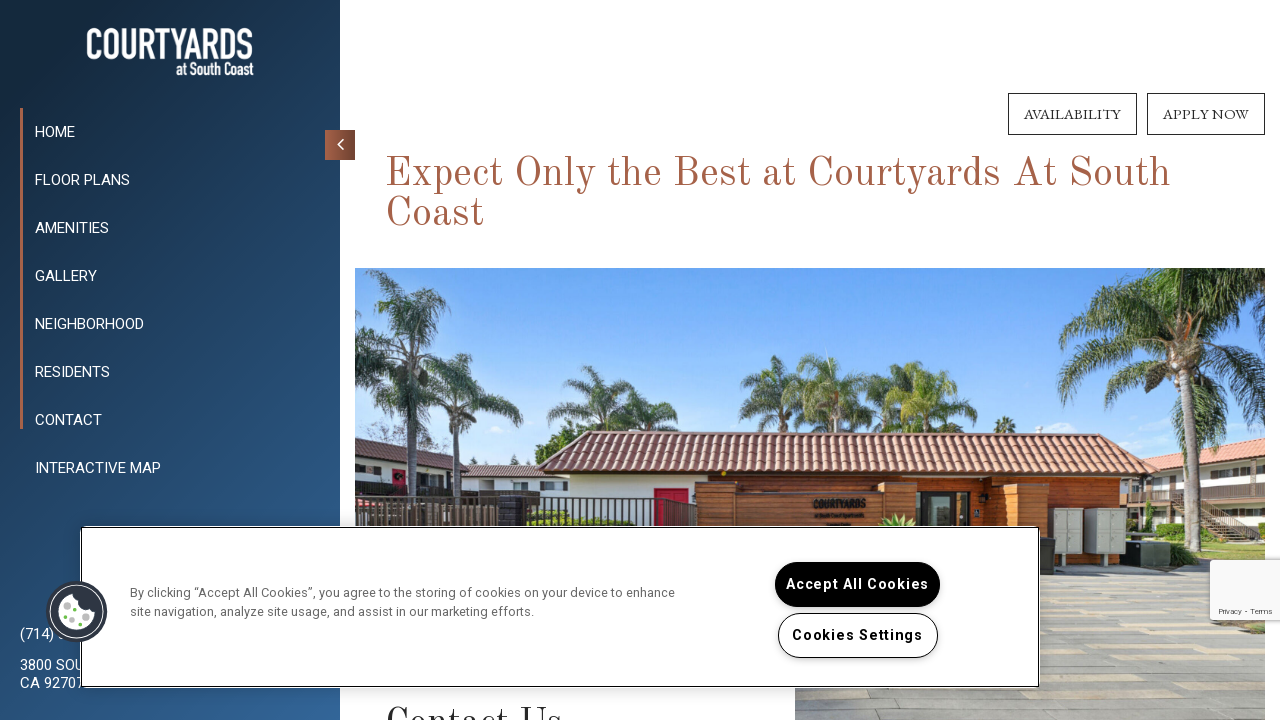

--- FILE ---
content_type: text/html; charset=utf-8
request_url: https://courtyardssc.com/Contact.aspx
body_size: 59137
content:
<!DOCTYPE html PUBLIC "-//W3C//DTD XHTML 1.0 Strict//EN" "http://www.w3.org/TR/xhtml1/DTD/xhtml1-strict.dtd">
<html lang="en" xmlns="http://www.w3.org/1999/xhtml">
<head id="head"><title>
	Contact Us Courtyards At South Coast | Courtyards At South Coast Santa Ana, CA - Contact Us
</title><meta name="description" content="Contact us today at Courtyards At South Coast and make Santa Ana your new home today. You will be happy you did! Call us (714) 361-1897" /> 
<meta http-equiv="content-type" content="text/html; charset=UTF-8" /> 
<meta http-equiv="pragma" content="no-cache" /> 
<meta http-equiv="content-style-type" content="text/css" /> 
<meta http-equiv="content-script-type" content="text/javascript" /> 
<meta name="keywords" content="Contact us today at Courtyards At South Coast and make Santa Ana your new home today. You will be happy you did! Call us (714) 361-1897" /> 
<link href="/CMSPages/GetResource.ashx?stylesheetname=RPcssMaster_S0102-Wilshire" type="text/css" rel="stylesheet" />
<!-- MasterPageIncludes --><link href="https://ajax.googleapis.com/ajax/libs/jqueryui/1.9.1/themes/ui-lightness/jquery-ui.css" type="text/css" rel="preload" as="style" onload="this.rel='stylesheet'"></link><script src="https://ajax.googleapis.com/ajax/libs/jquery/1.8.2/jquery.min.js" type="text/javascript"></script><script src="https://ajax.googleapis.com/ajax/libs/jqueryui/1.9.0/jquery-ui.min.js" type="text/javascript"></script><script src="https://cs-cdn.realpage.com/CWS/1973965/CMSScripts/Custom/RPWebParts/global.min.js" type="text/javascript"></script><script src="https://cs-cdn.realpage.com/CWS/1973965/Accessibe/Accessibe.js" type="text/javascript"></script><!-- /MasterPageIncludes --><meta name="viewport" content="width=device-width,initial-scale=1" />
<meta name="geo.position" content="33.696584591002;-117.876961979211" />
<meta name="geo.placename" content="Santa Ana" />
<meta name="geo.region" content="US-CA" />
<meta name="ICBM" content="33.696584591002, -117.876961979211" />

<link type="text/css" href="https://cs-cdn.realpage.com/CWS/1973965/TemplateResources/Global/Icons/font-awesome.min.css" rel="stylesheet" />
<link type="text/css" href="https://cs-cdn.realpage.com/CWS/1973965/TemplateResources/Global/Icons/fontello.css" rel="stylesheet" />
<link rel="stylesheet" href="https://cs-cdn.realpage.com/CWS/1973965/GlobalResources/Bootstrap/css/bootstrap.min.css" />
<link rel="stylesheet" href="https://cs-cdn.realpage.com/CWS/1973965/GlobalResources/Bootstrap/css/bootstrap.min.css" />
<!-- <link rel="stylesheet" href="https://cs-cdn.realpage.com/CWS/1973965/CMSScripts/Custom/RPWebParts/fancybox3/jquery.fancybox.min.css"> -->

<script src="https://cs-cdn.realpage.com/CWS/1973965/CMSScripts/Custom/RPWebParts/global.min.js" type="text/javascript"></script>
<script src="https://ajax.googleapis.com/ajax/libs/jquery/2.2.4/jquery.min.js" type="text/javascript"></script>
<script src="https://ajax.googleapis.com/ajax/libs/jqueryui/1.12.1/jquery-ui.js" type="text/javascript"></script>
<script src="https://code.jquery.com/jquery-migrate-1.4.1.js" type="text/javascript"></script>
<script src="https://cs-cdn.realpage.com/CWS/1973965/GlobalResources/Bootstrap/js/bootstrap.min.js" type="text/javascript"></script>

<script src="https://cs-cdn.realpage.com/CWS/1973965/CMSScripts/Custom/RPWebParts/fancybox3/jquery.fancybox.js" type="text/javascript"></script>
<script src="https://cs-cdn.realpage.com/CWS/1973965/CMSScripts/Custom/RPWebParts/fancybox3/jquery.fancybox.min.js" type="text/javascript"></script>

<script type="text/javascript">
  var propNameVar = "Courtyards At South Coast";
  propNameVar = propNameVar.replace("'","\'");
  propNameVar = propNameVar.slice(0, 1);
  if("   " != ""){
    propNameVar = "   ";
    propNameVar = propNameVar.replace("'","\'");
  }
</script>
<script src="https://cs-cdn.realpage.com/CWS/1973965/TemplateResources/Essentials/Wilshire/scripts/wilshire.js" type="text/javascript"></script>


<style>
/* Default (desktop / larger screens) */
#ot-sdk-btn-floating .ot-floating-button__front.custom-persistent-icon {
    transform: translate(150px, -94px);
}

/* Mobile (screens 768px wide or smaller) */
@media (max-width: 768px) {
  #ot-sdk-btn-floating .ot-floating-button__front.custom-persistent-icon {
      transform: translate(20px, -5px); /* adjust as needed */
  }
}
</style>

<!-- Google Tag Manager -->
<script type="text/javascript">(function(w,d,s,l,i){w[l]=w[l]||[];w[l].push({'gtm.start':
new Date().getTime(),event:'gtm.js'});var f=d.getElementsByTagName(s)[0],
j=d.createElement(s),dl=l!='dataLayer'?'&l='+l:'';j.async=true;j.src=
'https://www.googletagmanager.com/gtm.js?id='+i+dl;f.parentNode.insertBefore(j,f);
})(window,document,'script','dataLayer','GTM-PZPRBFF');</script>
<!-- End Google Tag Manager -->
<!-- Global site tag (gtag.js) - Google Analytics -->
<script async="async" src="https://www.googletagmanager.com/gtag/js?id=UA-21598238-13" type="text/javascript"></script>
<script type="text/javascript">
  window.dataLayer = window.dataLayer || [];
  function gtag(){dataLayer.push(arguments);}
  gtag('js', new Date());

  gtag('config', 'UA-21598238-13');
</script>
<meta name="google-site-verification" content="YvDTGeWn4HwqBGM4arZzywoQ6Y10ff6FY8quppKwUCw" />
<!-- Global site tag (gtag.js) - AdWords: 808678678 -->
<script async="async" src="https://www.googletagmanager.com/gtag/js?id=AW-808678678" type="text/javascript"></script>
<script type="text/javascript">
  window.dataLayer = window.dataLayer || [];
  function gtag(){dataLayer.push(arguments);}
  gtag('js', new Date());

  gtag('config', 'AW-808678678');
</script>

<script type="text/javascript">
  gtag('event', 'page_view', {
    'send_to': 'AW-808678678',
    'user_id': 'replace with value'
  });



gtag('config', 'AW-808678678');

</script>


<script type="text/javascript" src="https://doorway.knck.io/latest/doorway.min.js"></script>
<script type="text/javascript">

window.knockDoorway.init('7d93a0bc188211ebb5b102ff6cc110ab', 'community', 'f401f511ecabe7ba');
</script>

	<style>
	.letter-block {
	    display: none;
	}
</style>

<style>
  :root {
    --RPcolor1: #ffffff!important;
    --RPcolor2: #282828!important;
    --RPcolor3: #a66249!important;
    --RPcolor4: #336699!important;
    --RPcolor5: #d0f0ef!important;
    --RPcolor6: #efefef!important;
    --RPcolor7: #000000!important;
    --RPcolor8: #ffffff!important;
    --RPcolor9: #ffffff!important;
  }
</style><script src="https://cdnjs.cloudflare.com/ajax/libs/gsap/1.16.1/TweenMax.min.js" type="text/javascript"></script>
<script src="https://cdnjs.cloudflare.com/ajax/libs/ScrollMagic/2.0.5/ScrollMagic.min.js" type="text/javascript"></script>
<script src="https://cdnjs.cloudflare.com/ajax/libs/ScrollMagic/2.0.5/plugins/animation.gsap.js" type="text/javascript"></script>
<script src="https://cdnjs.cloudflare.com/ajax/libs/gsap/1.17.0/plugins/ScrollToPlugin.min.js" type="text/javascript"></script>
<script src="https://cs-cdn.realpage.com/CWS/1973965/TemplateResources/Essentials/app.js" type="text/javascript"></script>
<script src="https://cs-cdn.realpage.com/CWS/1973965/TemplateResources/Global/scripts/expanderPlugin.js" type="text/javascript"></script>
<script src="https://cs-cdn.realpage.com/CWS/1973965/TemplateResources/Essentials/Wilshire/scripts/wilshire-home.js" type="text/javascript"></script>

<script type="text/javascript">
  var seohome          = {title: "Apartments for Rent in Santa Ana, CA | Courtyards At South Coast – Home", keywords: "CA Apartments Great Santa Ana, CA, Apartments for rent in CA, (714) 361-1897 Apartments CA", description: "Come to a home you deserve located in Santa Ana, CA. Courtyards At South Coast has everything you need . Call (714) 361-1897 today!"};
  var seofloorplans    = {title: "Santa Ana, CA Courtyards At South Coast Floor Plans | Apartments in Santa Ana, CA - Floor Plans", keywords: "See our spacious floor plans at our apartments in Santa Ana, CA. We have many floor plans available with multiple features.", description: "See our spacious floor plans at our apartments in Santa Ana, CA. We have many floor plans available with multiple features."};
  var seoamenities     = {title: "Apartment Rental Amenities in Santa Ana, CA | Courtyards At South Coast Amenities", keywords: "Find Apartments for Rent in Santa Ana, CA. Courtyards At South Coast has many of the amenities you are looking for. Take a look today! (714) 361-1897 ", description: "Find Apartments for Rent in Santa Ana, CA. Courtyards At South Coast has many of the amenities you are looking for. Take a look today! (714) 361-1897"};
  var seogallery       = {title: "Courtyards At South Coast Photo Gallery | Santa Ana, CA Apartment Pictures", keywords: "", description: "View all Courtyards At South Coast Apartments here. Quality Photo Gallery of Courtyards At South Coast! Contact us at (714) 361-1897."};
  var seoneighborhood  = {title: "Santa Ana, CA Neighborhood | Courtyards At South Coast Santa Ana, CA Neighborhood", keywords: "Located in Santa Ana, CA. Courtyards At South Coast has all the features you need in the Santa Ana area. Find out why so many call us home.", description: "Located in Santa Ana, CA. Courtyards At South Coast has all the features you need in the Santa Ana area. Find out why so many call us home."};
  var seocontact       = {title: "Contact Us Courtyards At South Coast | Courtyards At South Coast Santa Ana, CA - Contact Us", keywords: "Contact us today at Courtyards At South Coast and make Santa Ana your new home today. You will be happy you did! Call us (714) 361-1897", description: "Contact us today at Courtyards At South Coast and make Santa Ana your new home today. You will be happy you did! Call us (714) 361-1897"};
  var seostudents      = {title: "", keywords: "", description: ""};
  var seoparents       = {title: "CA Apartments, Apartments for rent in CA, (714) 361-1897", keywords: " Great Santa Ana, CA Apartments for Rent. Visit us today! (714) 361-1897.", description: "Come home to more in Santa Ana, CA | Courtyards At South Coast"};
  var seoseniors       = {title: "", keywords: "", description: ""};
  var seoresidents     = {title: "CA Apartments, Apartments for rent in CA, (714) 361-1897", keywords: " Great Santa Ana, CA Apartments for Rent. Visit us today! (714) 361-1897.", description: "Come home to more in Santa Ana, CA | Courtyards At South Coast"};  
</script>
<script src="https://cs-cdn.realpage.com/CWS/1973965/TemplateResources/Essentials/sps-v2.js" type="text/javascript"></script>
<script type="text/javascript">
  $(document).ready(function() {
    $('#home .welcome-text').expander({
      slicePoint:       450,  // default is 100
      expandText:       "<span class='readmore-button'>Read More<i class='fa fa-chevron-down' aria-hidden='true'></i><span>",
      userCollapseText: "<span class='readmore-button'>Read Less<i class='fa fa-chevron-up' aria-hidden='true'></i><span>",
      sliceOn:          "</p>",
      expandPrefix:     ""
    });
  });
  
</script> 
<link href="/favicon.ico" type="image/x-icon" rel="shortcut icon" />
<link href="/favicon.ico" type="image/x-icon" rel="icon" />
<link href="/CmsPages/GetResource.ashx?stylesheetname=rpWebpartCss_CookiesConsent;rpWebpartCss_BackgroundVideo;rpWebpartCss_FloorplanV3;rpWebpartCss_MediaViewer;rpWebpartCss_TimeOut;rpWebpartCss_AmenitiesWithLayouts;rpWebpartCss_GalleryWithLayouts;rpWebpartCss_MediaViewer;rpWebpartCss_NeighborhoodFullWidth;rpWebpartCSS_FAQ;rpWebpartCss_GallerySocial;rpWebPartCSS_SocialMedia;rpWebpartCss_ContactUsFloating;rpWebpartCss_TimeOut;rpWebPartCSS_SocialMedia;rpWebPartCSS_SocialMedia;rpWebpartCss_AdaHudicons;rpWebpartCss_RealPageLogo;RpWebpartCss_PopUp;rpWebpartCss_CCPA" type="text/css" rel="stylesheet" />

    <script type="text/javascript">var firstTouchEnabled=true</script>
    

    <style>
        :root {
            --RPcolor1: #ffffff !important;
            --RPcolor2: #282828 !important;
            --RPcolor3: #a66249 !important;
            --RPcolor4: #336699 !important;
            --RPcolor5: #d0f0ef !important;
            --RPcolor6: #efefef !important;
            --RPcolor7: #000000 !important;
            --RPcolor8: #ffffff !important;
            --RPcolor9: #ffffff !important;

            --RPHeaderFont: 'Old Standard TT', Helvetica, Arial, sans-serif;
            --RPBodyFont: 'Roboto', Helvetica, Arial, sans-serif;

            --FPCardImageHeight: 200px;
            --FPCardImageHeight-Medium: 200px;
            --FPCardImageHeight-Large: 200px;
            --FPModalImageHeight: 500px;
            --FPModalImageHeightMedium: 500px;
            --FPModalImageHeightLarge: 500px;
            --FPCardCarouselPadding: 15px;
            --FPCardCarouselPadding-Large: 30px;
        }
    </style>

    <script src="https://cdn.jsdelivr.net/npm/css-vars-ponyfill@1" type="text/javascript"></script>
    <script src="/RPWebParts/General/CommonData.js" type="text/javascript"></script>
    <script type="text/javascript">
        cssVars();
    </script>
    
    <script type="text/javascript">
        var sourcesList = JSON.parse('[{"DisplayName":"4Walls.com","PmSourceId":null},{"DisplayName":"Apartment Finder.com","PmSourceId":null},{"DisplayName":"Apartment Guide.com","PmSourceId":null},{"DisplayName":"Apartment Locator","PmSourceId":null},{"DisplayName":"Apartment Showcase","PmSourceId":null},{"DisplayName":"Apartmentlist.com ","PmSourceId":null},{"DisplayName":"Apartments.com","PmSourceId":null},{"DisplayName":"Billboard","PmSourceId":null},{"DisplayName":"Bing.com","PmSourceId":null},{"DisplayName":"Craigslist.com","PmSourceId":null},{"DisplayName":"Drive By/Signage","PmSourceId":null},{"DisplayName":"Facebook","PmSourceId":null},{"DisplayName":"Flyer/Direct Mail","PmSourceId":null},{"DisplayName":"ForRent.com","PmSourceId":null},{"DisplayName":"Google.com","PmSourceId":null},{"DisplayName":"Hot heads","PmSourceId":null},{"DisplayName":"Hot heads","PmSourceId":null},{"DisplayName":"Hotpads.com","PmSourceId":null},{"DisplayName":"Hubbuzz.com","PmSourceId":null},{"DisplayName":"Management Company Website","PmSourceId":null},{"DisplayName":"Move.com(RentNet)","PmSourceId":null},{"DisplayName":"MSN.com","PmSourceId":null},{"DisplayName":"MyNewPlace.com","PmSourceId":null},{"DisplayName":"Newspaper","PmSourceId":null},{"DisplayName":"Off Campus Housing","PmSourceId":null},{"DisplayName":"Other","PmSourceId":null},{"DisplayName":"Outside Referral","PmSourceId":null},{"DisplayName":"Pad mapper","PmSourceId":null},{"DisplayName":"Pennysaver","PmSourceId":null},{"DisplayName":"Promo","PmSourceId":null},{"DisplayName":"Property Website","PmSourceId":null},{"DisplayName":"Referral","PmSourceId":null},{"DisplayName":"Rent.com","PmSourceId":null},{"DisplayName":"Rentlinx","PmSourceId":null},{"DisplayName":"Resident Referral","PmSourceId":null},{"DisplayName":"Resident Renewal","PmSourceId":null},{"DisplayName":"Sister Property Referral","PmSourceId":null},{"DisplayName":"Yahoo.com","PmSourceId":null},{"DisplayName":"Zillow.com","PmSourceId":null},{"DisplayName":"Zumper","PmSourceId":null}]');
        var propertyKey = '70M200X62554';
        var propertyId = '254';
        var leadList = [
                { hcLeadChannelName: "Apartment Finder", Domain: "ApartmentFinder.com"},
                { hcLeadChannelName: "Apartment Home Living Export", Domain: "ApartmentHomeLiving.com"},
                { hcLeadChannelName: "ApartmentGuide.com", Domain: "ApartmentGuide.com"},
                { hcLeadChannelName: "Apartments.com Network", Domain: "Apartments.com" },
                { hcLeadChannelName: "Rent.com", Domain: "Rent.com" },
                { hcLeadChannelName: "ForRent.com", Domain: "ForRent.com" },
                { hcLeadChannelName: "Move.com", Domain: "Move.com" },
                { hcLeadChannelName: "ApartmentFinder.com", Domain: "ApartmentFinder.com" },
                { hcLeadChannelName: "ApartmentShowcase.com", Domain: "ApartmentShowcase.com" },
                { hcLeadChannelName: "ApartmentList.com", Domain: "ApartmentList.com" },
                { hcLeadChannelName: "Zillow Rental Network", Domain: "zillow.com" },
                { hcLeadChannelName: "LiveLovely.com", Domain: "LiveLovely.com" },
                { hcLeadChannelName: "Google.com", Domain: "Google.com" },
                { hcLeadChannelName: "MyLeasestar", Domain: "myleasestar.com" },
                { hcLeadChannelName: "Greystar", Domain: "greystar.com" }
            ];
        
        //Defined in CommonData
        //matchedSource = f_getSessionStorage('matchedSource');
        //matchedSourceId = f_getSessionStorage('matchedSourceId');
        
        tryMatchingSourceFromReferrerUrl(window.document, sourcesList);
    </script>
    
        <script type="text/javascript">
            var utmConfigInfo = '';

            $(document).ready(function () {
                commonDataOnReady(document, sourcesList);
            });


                function setSEONumber(phoneNumber) {
                    $('.seo-number').each(function() {
                        if ($(this).find('span').length) {
                            $(this).find('span').html(phoneNumber);
                        } else {
                            $(this).html(phoneNumber);
                        }

                        if ($(this).attr('href') && $(this).attr('href').indexOf('tel:') > -1)
                            $(this).attr('href', 'tel: ' + phoneNumber);
                        if ($(this).attr('onclick') && $(this).attr('onclick').indexOf('f_analyticsSendEvent(') > -1) {
                            $(this).attr('onclick', "f_analyticsSendEvent('general', 'click-phone-number', '" + phoneNumber + '\')');
                        }
                    });

                    
            }

        </script>
    
    <script type="text/javascript">
        try {
            let myAccessibe = new RpAcsb()
            myAccessibe.config = {
                positionX: 'right',
                positionY: 'bottom',
                offsetX: 120,
                offsetY: 20,
                hideTrigger: false,
                statementLink: 'https://www.realpage.com/accessibility-statement/'
            }
            myAccessibe.init()
        }
        catch (err) {
            console.log("Accessibe Script not available");
        } 
    </script>

                <!-- OG Image Information -->
                <meta property="og:image" content="https://capi.myleasestar.com/v2/dimg-crop/141323563/1200x1200/141323563.png" />
                <!-- END OG Image Information --><script type="text/javascript">var propertyId='254';var lsApi='https://c-leasestar-api.realpage.com';var cacheUrl='';</script><script type="text/javascript">var leadObj=[{"PhoneNumber":"(657) 837-3492","LeadChannelName":"ApartmentList.com"},{"PhoneNumber":"(714) 452-1351","LeadChannelName":"Zumper-Syn"},{"PhoneNumber":"(714) 361-1897","LeadChannelName":"Website"},{"PhoneNumber":"","LeadChannelName":"Moving ILS"},{"PhoneNumber":"(714) 455-1793","LeadChannelName":"Rent."},{"PhoneNumber":"(714) 409-1247","LeadChannelName":"Zillow Rental Network"},{"PhoneNumber":"(714) 409-1204","LeadChannelName":"Apartments.com Network"},{"PhoneNumber":"(714) 556-7960","LeadChannelName":"Syndication"},{"PhoneNumber":"(888) 496-3998","LeadChannelName":"Mobile Website"}];var googleCallTrackingEnabled = false;</script>
<link rel="canonical" href="https://www.courtyardssc.com/Contact.aspx" />
    <!-- ExternalResources_Header -->
    
    <!-- /ExternalResources_Header -->
<script type="application/ld+json">{"@context":"http://schema.org","@type":"Apartment","name":"Courtyards At South Coast","image":"https://capi.myleasestar.com/v2/dimg/141323563/400x400/141323563.png","url":"http://www.courtyardssc.com","telephone":"(714) 361-1897","address":{"@type":"PostalAddress","streetAddress":"3800 South Flower Street","addressLocality":"Santa Ana","addressRegion":"CA","postalCode":"92707","addressCountry":"USA"},"geo":{"@type":"GeoCoordinates","latitude":33.696584591002,"longitude":-117.876961979211},"openingHoursSpecification":[{"@type":"OpeningHoursSpecification","dayOfWeek":"Monday","opens":"10:00AM","closes":"6:00PM"},{"@type":"OpeningHoursSpecification","dayOfWeek":"Tuesday","opens":"10:00AM","closes":"6:00PM"},{"@type":"OpeningHoursSpecification","dayOfWeek":"Wednesday","opens":"10:00AM","closes":"6:00PM"},{"@type":"OpeningHoursSpecification","dayOfWeek":"Thursday","opens":"10:00AM","closes":"6:00PM"},{"@type":"OpeningHoursSpecification","dayOfWeek":"Friday","opens":"10:00AM","closes":"6:00PM"},{"@type":"OpeningHoursSpecification","dayOfWeek":"Saturday","opens":"10:00AM","closes":"6:00PM"}]}</script><link href="https://cs-cdn.realpage.com/CWS/1973965/CMSScripts/Custom/RPWebParts/fancybox3/jquery.fancybox.css" type="text/css" rel="preload" as="style" onload="this.rel='stylesheet'" />
<script src="https://cs-cdn.realpage.com/CWS/1973965/CMSScripts/Custom/RPWebParts/fancybox3/jquery.fancybox.js" type="text/javascript" defer="defer"></script><script src="https://cs-cdn.realpage.com/CWS/1973965/CMSScripts/Custom/RPWebParts/cookies-consent.js" type="text/javascript" defer="defer"></script><link href="/CMSPages/GetResource.ashx?stylesheetfile=/assets/common/header/css/header.css" type="text/css" rel="stylesheet" />
<script type="text/javascript">var headerTemplate = 'header9';</script><script type="text/javascript">var socialNetworkDetailsList = [{"SiteUrl":"https://www.facebook.com/Courtyards-At-South-Coast-Apartments-157563684276484/","LinkText":"Facebook","SiteName":"Facebook"},{"SiteName":"Instagram","SiteUrl":"https://www.instagram.com/courtyardssc/","LinkText":"Instagram"},{"SiteName":"Twitter","SiteUrl":"https://twitter.com/CrtyardsSCoast","LinkText":"Twitter"},{"SiteName":"Yelp","SiteUrl":"https://www.yelp.com/biz/courtyards-at-south-coast-apartments-santa-ana-2","LinkText":"Yelp"},{"SiteName":"Google ","SiteUrl":"https://goo.gl/maps/dDMCeKS2yNA2","LinkText":"Google"},{"SiteName":"Google+","SiteUrl":"https://plus.google.com/u/0/b/111094016662992984212/111094016662992984212","LinkText":"Google+"}]</script><link href="https://cs-cdn.realpage.com/CWS/1973965/App_Themes/Global/RPWebParts/flexslider.css" type="text/css" rel="preload" as="style" onload="this.rel='stylesheet'" />
<script src="https://cs-cdn.realpage.com/CWS/1973965/CMSScripts/Custom/RPWebParts/jquery.flexslider-min.js" type="text/javascript" defer="defer"></script><link href="https://cs-cdn.realpage.com/CWS/1973965/App_Themes/Global/RPWebParts/flexslider.css" type="text/css" rel="preload" as="style" onload="this.rel='stylesheet'" />
<link href="https://cs-cdn.realpage.com/CWS/1973965/TemplateResources/Global/Icons/font-awesome.min.css" type="text/css" rel="preload" as="style" onload="this.rel='stylesheet'" />
<link href="https://cs-cdn.realpage.com/CWS/1973965/CMSScripts/Custom/RPWebParts/fancybox3/jquery.fancybox.css" type="text/css" rel="preload" as="style" onload="this.rel='stylesheet'" />
<link href="https://cs-cdn.realpage.com/CWS/1973965/GlobalResources/datepicker.css" type="text/css" rel="preload" as="style" onload="this.rel='stylesheet'" />
<script src="https://cs-cdn.realpage.com/CWS/1973965/CMSScripts/Custom/RPWebParts/floorplan-V3.js" type="text/javascript" defer="defer"></script><script src="https://cs-cdn.realpage.com/CWS/1973965/CMSScripts/Custom/RPWebParts/floorplan-rmv.js" type="text/javascript" defer="defer"></script><script src="https://cs-cdn.realpage.com/CWS/1973965/CMSScripts/Custom/RPWebParts/jquery.expander.min.js" type="text/javascript" defer="defer"></script><script src="https://cs-cdn.realpage.com/CWS/1973965/CMSScripts/Custom/RPWebParts/jquery.ui.touch-punch.min.js" type="text/javascript" defer="defer"></script><script src="https://cs-cdn.realpage.com/CWS/1973965/GlobalResources/datepicker.js" type="text/javascript" defer="defer"></script><script type="text/javascript">var bMRedirect = 'False';</script><script type="text/javascript">var EngrainedUrl = 'https://sightmap.com/embed/rkwn5k2ewd2';</script><script type="text/javascript">var onlineLeasingUrls='[{"SiteId":"254","Url":"http://www.courtyatdssc.com/onlineleasing.aspx","IsSelectedSite":false,"PartnerPropertyId":"1188757"}]';</script><script type="text/javascript">var fpVideos = {}</script><script type="text/javascript">var fpMedia = {"1928357":[{"type":"UKN","tags":["Floor Plan 3D Panoramic"],"caption":"Belmont - 2x2 - Courtyards at South Coast","src":"https://my.matterport.com/show/?m=pi3U4ngcegv","mediaId":176687193}],"1928356":[{"type":"UKN","tags":["Floor Plan 3D Panoramic"],"caption":"Grayson - 2x2 - Courtyards at South Coast","src":"https://my.matterport.com/show/?m=i3KjNBz4VVJ","mediaId":176687208}]}</script><link href="https://cs-cdn.realpage.com/CWS/1973965/CMSScripts/Custom/RPWebParts/fancybox3/jquery.fancybox.css" type="text/css" rel="stylesheet" />
<script src="https://cs-cdn.realpage.com/CWS/1973965/CMSScripts/Custom/RPWebParts/jquery.mobile.toucheventsonly.min.js" type="text/javascript" async="async"></script><link href="https://cs-cdn.realpage.com/CWS/1973965/CMSScripts/Custom/RPWebParts/fancybox3/jquery.fancybox.css" type="text/css" rel="preload" as="style" onload="this.rel='stylesheet'" />
<script src="https://cs-cdn.realpage.com/CWS/1973965/CMSScripts/Custom/RPWebParts/media-viewer.js" type="text/javascript" defer="defer"></script><script src="https://cs-cdn.realpage.com/CWS/1973965/CMSScripts/Custom/RPWebParts/masonry/masonry.pkgd.min.js" type="text/javascript" defer="defer"></script><script type="text/javascript">var latitude='33.696584591002',longitude='-117.876961979211',name='Courtyards At South Coast',addressLine1='3800 South Flower Street',city='Santa Ana',addressState='CA',addressPostalCode='92707',phonesNumber='(714) 361-1897',website='',walkScore='44',searchRadius='8046.72';</script><link href="https://cs-cdn.realpage.com/CWS/1973965/GlobalResources/datepicker.css" type="text/css" rel="preload" as="style" onload="this.rel='stylesheet'" />
<link href="https://cs-cdn.realpage.com/CWS/1973965/TemplateResources/Global/Icons/font-awesome.min.css" type="text/css" rel="preload" as="style" onload="this.rel='stylesheet'" />
<script type="text/javascript">
(function(i,s,o,g,r,a,m){i['GoogleAnalyticsObject']=r;i[r]=i[r]||function(){(i[r].q=i[r].q||[]).push(arguments)},i[r].l=1*new Date();a=s.createElement(o),m=s.getElementsByTagName(o)[0];a.async=1;a.src=g;m.parentNode.insertBefore(a,m)})(window,document,'script','//www.google-analytics.com/analytics.js','ga');(function(w,d,s,l,i){w[l]=w[l]||[];w[l].push({'gtm.start':new Date().getTime(),event:'gtm.js'});var f=d.getElementsByTagName(s)[0],j=d.createElement(s),dl=l!='dataLayer'?'&l='+l:'';j.async=true;j.src='https://www.googletagmanager.com/gtm.js?id='+i+dl;f.parentNode.insertBefore(j,f);})(window,document,'script','dataLayer','GTM-PGXC6VC');var RpUniqueUserId = f_getAnalyticsUserValueFromCookie('RP_LSWS_USER');let customDimensions = {}; customDimensions.dimension4 = '254'; customDimensions.dimension5 = '591'; customDimensions.dimension9 = RpUniqueUserId; customDimensions.dimension10 = 's0102-wilshire'; customDimensions.dimension11 = new Date().getTime(); customDimensions.dimension18 = '0'; customDimensions.dimension19 = '63548'; dataLayer.push({customDimensions});ga('set', { 'dimension4': 254, 'dimension5': 591, 'dimension9': RpUniqueUserId, 'dimension10': 's0102-wilshire', 'dimension11': new Date().getTime(), 'dimension18':'0', 'dimension19': 63548 });ga('send', 'pageview');
</script><!-- Google tag (gtag.js) --> <script async="async" src="https://www.googletagmanager.com/gtag/js?id=UA-21598238-13" type="text/javascript"></script><script type="text/javascript"> window.dataLayer = window.dataLayer || []; function gtag(){dataLayer.push(arguments);} gtag('js', new Date()); gtag('config', 'UA-21598238-13') </script>
<script>(window.BOOMR_mq=window.BOOMR_mq||[]).push(["addVar",{"rua.upush":"false","rua.cpush":"false","rua.upre":"false","rua.cpre":"false","rua.uprl":"false","rua.cprl":"false","rua.cprf":"false","rua.trans":"","rua.cook":"false","rua.ims":"false","rua.ufprl":"false","rua.cfprl":"false","rua.isuxp":"false","rua.texp":"norulematch","rua.ceh":"false","rua.ueh":"false","rua.ieh.st":"0"}]);</script>
                              <script>!function(e){var n="https://s.go-mpulse.net/boomerang/";if("False"=="True")e.BOOMR_config=e.BOOMR_config||{},e.BOOMR_config.PageParams=e.BOOMR_config.PageParams||{},e.BOOMR_config.PageParams.pci=!0,n="https://s2.go-mpulse.net/boomerang/";if(window.BOOMR_API_key="Y2PYZ-3WZ5U-9VEDC-WUEHY-8N7AV",function(){function e(){if(!o){var e=document.createElement("script");e.id="boomr-scr-as",e.src=window.BOOMR.url,e.async=!0,i.parentNode.appendChild(e),o=!0}}function t(e){o=!0;var n,t,a,r,d=document,O=window;if(window.BOOMR.snippetMethod=e?"if":"i",t=function(e,n){var t=d.createElement("script");t.id=n||"boomr-if-as",t.src=window.BOOMR.url,BOOMR_lstart=(new Date).getTime(),e=e||d.body,e.appendChild(t)},!window.addEventListener&&window.attachEvent&&navigator.userAgent.match(/MSIE [67]\./))return window.BOOMR.snippetMethod="s",void t(i.parentNode,"boomr-async");a=document.createElement("IFRAME"),a.src="about:blank",a.title="",a.role="presentation",a.loading="eager",r=(a.frameElement||a).style,r.width=0,r.height=0,r.border=0,r.display="none",i.parentNode.appendChild(a);try{O=a.contentWindow,d=O.document.open()}catch(_){n=document.domain,a.src="javascript:var d=document.open();d.domain='"+n+"';void(0);",O=a.contentWindow,d=O.document.open()}if(n)d._boomrl=function(){this.domain=n,t()},d.write("<bo"+"dy onload='document._boomrl();'>");else if(O._boomrl=function(){t()},O.addEventListener)O.addEventListener("load",O._boomrl,!1);else if(O.attachEvent)O.attachEvent("onload",O._boomrl);d.close()}function a(e){window.BOOMR_onload=e&&e.timeStamp||(new Date).getTime()}if(!window.BOOMR||!window.BOOMR.version&&!window.BOOMR.snippetExecuted){window.BOOMR=window.BOOMR||{},window.BOOMR.snippetStart=(new Date).getTime(),window.BOOMR.snippetExecuted=!0,window.BOOMR.snippetVersion=12,window.BOOMR.url=n+"Y2PYZ-3WZ5U-9VEDC-WUEHY-8N7AV";var i=document.currentScript||document.getElementsByTagName("script")[0],o=!1,r=document.createElement("link");if(r.relList&&"function"==typeof r.relList.supports&&r.relList.supports("preload")&&"as"in r)window.BOOMR.snippetMethod="p",r.href=window.BOOMR.url,r.rel="preload",r.as="script",r.addEventListener("load",e),r.addEventListener("error",function(){t(!0)}),setTimeout(function(){if(!o)t(!0)},3e3),BOOMR_lstart=(new Date).getTime(),i.parentNode.appendChild(r);else t(!1);if(window.addEventListener)window.addEventListener("load",a,!1);else if(window.attachEvent)window.attachEvent("onload",a)}}(),"".length>0)if(e&&"performance"in e&&e.performance&&"function"==typeof e.performance.setResourceTimingBufferSize)e.performance.setResourceTimingBufferSize();!function(){if(BOOMR=e.BOOMR||{},BOOMR.plugins=BOOMR.plugins||{},!BOOMR.plugins.AK){var n=""=="true"?1:0,t="",a="z54cciqxjhh242luvs7q-f-9bc023631-clientnsv4-s.akamaihd.net",i="false"=="true"?2:1,o={"ak.v":"39","ak.cp":"1592120","ak.ai":parseInt("1022256",10),"ak.ol":"0","ak.cr":0,"ak.ipv":4,"ak.proto":"http/1.1","ak.rid":"943846a","ak.r":42034,"ak.a2":n,"ak.m":"","ak.n":"essl","ak.bpcip":"18.216.18.0","ak.cport":30788,"ak.gh":"23.73.206.135","ak.quicv":"","ak.tlsv":"tls1.2","ak.0rtt":"","ak.0rtt.ed":"","ak.csrc":"-","ak.acc":"bbr","ak.t":"1769254079","ak.ak":"hOBiQwZUYzCg5VSAfCLimQ==Mkk5pN+Bn60czF/PdTACrkGnOqUpP33ee/Bq9uET39kQOoYWni6ZvBKnNZfEzCtdtwkhi/3fmXxMBCRWx7HCIehZKAOpRk0ri/dnGQoiP+Ih9sQEl0rPQzhHKASW4t2p4sBtZJ7KgbzRXunt+6/3z2Fd6gh3oweIJTE/auC8/HH6a1mVs/bLVKIGJXh4/mSO/m8lQm/y9A5ksTJaCvBxYQnpfSf8miw9bZR7uN6qEeKVyas2kuCZNAXXiHcFJuXX3042kynZIgATWjlQuNIKbO5J75XyKhnY/8j6kKXd78+sOpefdbKHWEuE5obCWWARhr4JpuWWISLjBgg699jeIyrCGONhiUqThIxVZJ3jBA63wI1+f4XVGt0WvFZRj8r/CHFgoktIhe8q40jnh0RRAUzE0V1zcpVbPnXqS9/hBZo=","ak.pv":"6","ak.dpoabenc":"","ak.tf":i};if(""!==t)o["ak.ruds"]=t;var r={i:!1,av:function(n){var t="http.initiator";if(n&&(!n[t]||"spa_hard"===n[t]))o["ak.feo"]=void 0!==e.aFeoApplied?1:0,BOOMR.addVar(o)},rv:function(){var e=["ak.bpcip","ak.cport","ak.cr","ak.csrc","ak.gh","ak.ipv","ak.m","ak.n","ak.ol","ak.proto","ak.quicv","ak.tlsv","ak.0rtt","ak.0rtt.ed","ak.r","ak.acc","ak.t","ak.tf"];BOOMR.removeVar(e)}};BOOMR.plugins.AK={akVars:o,akDNSPreFetchDomain:a,init:function(){if(!r.i){var e=BOOMR.subscribe;e("before_beacon",r.av,null,null),e("onbeacon",r.rv,null,null),r.i=!0}return this},is_complete:function(){return!0}}}}()}(window);</script></head>
<body class="LTR Mozilla ENUS ContentBody">
    

	    
	
    

<script type="text/javascript">
    var displayModal = false;
    if(navigator.userAgent.indexOf('MSIE')!==-1 || navigator.appVersion.indexOf('Trident/') > -1){
        displayModal = true;
    }


    // POLYFILLS
    if (typeof IntersectionObserver == 'undefined') {
            var intersectionObserverScript = document.createElement("script");
            intersectionObserverScript.type = "text/javascript";
            intersectionObserverScript.setAttribute("src", '/CMSScripts/Custom/Polyfill/intersection-observer.js');
            document.documentElement.firstChild.appendChild(intersectionObserverScript);
    }
    if (navigator.userAgent.toLocaleLowerCase().indexOf('chrome') == -1) {
        var preloadCssScript = document.createElement("script");
            preloadCssScript.type = "text/javascript";
            preloadCssScript.setAttribute("src", '/CMSScripts/Custom/Polyfill/cssrelpreload.js');
            document.documentElement.firstChild.appendChild(preloadCssScript);
    }

    // END POLYFILLS
    //For TESTING
    //displayModal = true;
    $(document).ready(function () {
        var cookie = f_getBrowserSessionCookie('showBrowserVersionOnPageLoad');
        //For TESTING
        //var cookie = null;

        if (displayModal && cookie == null) {
            $('.oB-overlay').show();
            $('#oldBrowserModal').show();
            var html = htmlStringBuilder();
            $('#oldBrowserModal').append(html);
            f_setBrowserSessionCookie('showBrowserVersionOnPageLoad', false);
        }
        $('#closeBrowserModalButton').on('click', function() {
            $('.oB-overlay').hide();
            $('#oldBrowserModal').hide();
        });
    });

    function f_setBrowserSessionCookie(cookieName, value) {
        document.cookie = cookieName + "=" + value;
    }

    function f_getBrowserSessionCookie(cookieName) {
        var cookieValue = document.cookie;
        var cookieStart = cookieValue.indexOf(" " + cookieName + "=");
        if (cookieStart == -1) {
            cookieStart = cookieValue.indexOf(cookieName + "=");
        }
        if (cookieStart == -1) {
            cookieValue = null;
        }
        else {
            cookieStart = cookieValue.indexOf("=", cookieStart) + 1;
            var cookieEnd = cookieValue.indexOf(";", cookieStart);
            if (cookieEnd == -1) {
                cookieEnd = cookieValue.length;
            }
            cookieValue = unescape(cookieValue.substring(cookieStart, cookieEnd));
        }
        return cookieValue;
    }

    function htmlStringBuilder() {
        var buildHtml = '<div class="oB-dialog">'+
				'<div class="oB-content">'+
					'<div class="oB-header">'+
						'<h4>For the best website experience, please update your browser</h4>'+
					'</div>'+
					'<div class="oB-body">'+
						'<p>Just click on the icons to get to the download page</p>'+
						'<div class="browserSelect">'+					
							'<div class="browserIconContainer" id="firefoxTab">'+
								'<div class="browserColumn">'+
									'<a class="browserLink" href="https://www.mozilla.org/en-US/firefox/new/?v=1" target="_blank" aria-label="Firefox Download" tabindex="0">'+
										'<div class="browserImage"><img src="https://cs-cdn.realpage.com/CWS/1973965/GlobalResources/BrowserIcons/firefoxLogo.png" aria-hidden="true" alt="Firefox" /></div>'+
										'<div class="browserName">Firefox</div>'+
									'</a>'+
								'</div>'+
							'</div>'+
							'<div class="browserIconContainer" id="chromeTab">'+
								'<div class="browserColumn">'+
									'<a class="browserLink" href="https://www.google.com/chrome/browser/desktop/" target="_blank" aria-label="Chrome Download" tabindex="0">'+
										'<div class="browserImage"><img src="https://cs-cdn.realpage.com/CWS/1973965/GlobalResources/BrowserIcons/chromeLogo.png" aria-hidden="true" alt="Chrome" /></div>'+
										'<div class="browserName">Chrome</div>'+
									'</a>'+
								'</div>'+
							'</div>'+
							'<div class="browserIconContainer" id="safariTab">'+
								'<div class="browserColumn">'+
									'<a class="browserLink" href="https://support.apple.com/downloads/safari" target="_blank" aria-label="Safari Download" tabindex="0">'+
										'<div class="browserImage"><img src="https://cs-cdn.realpage.com/CWS/1973965/GlobalResources/BrowserIcons/safariLogo.png" aria-hidden="true" alt="Safari"/></div>'+
										'<div class="browserName">Safari</div>'+
									'</a>'+
								'</div>'+
							'</div>'+
                           ' <div class="browserIconContainer" id="edgeTab">'+
								'<div class="browserColumn">'+
									'<a class="browserLink" href="https://www.microsoft.com/en-us/windows/microsoft-edge#0QiY0Omq3i5Z0krF.97" target="_blank" aria-label="Edge Download" tabindex="0">'+
										'<div class="browserImage"><img src="https://cs-cdn.realpage.com/CWS/1973965/GlobalResources/BrowserIcons/edgeLogo.png" aria-hidden="true" alt="Edge"/></div>'+
										'<div class="browserName">Edge</div>'+
									'</a>'+
								'</div>'+
							'</div>'+			
						'</div>'+
					'</div>'+
					'<button id="closeBrowserModalButton" type="button" aria-label="close" tabindex="0">Close Window</button>'+
					'<div class="oB-footer">'+
						'</p>By closing this window you acknowledge that your experience on this website may be degraded</p>'+
					'</div>'+
				'</div>';
        console.log(buildHtml);
        return buildHtml;
    }
</script>
        <style>
        #oldBrowserModal {
            font-family: 'Arial', sans-serif;
        }
        #oldBrowserModal .oB-header h4, #oldBrowserModal .oB-body p {
            color: #666;
            font-weight: bold;
        }
        #oldBrowserModal .oB-header h4 {font-size: 20px;}
        #oldBrowserModal .oB-body p {
            font-size: 16px;
            padding: 0 15px 15px;
        }
        #oldBrowserModal .browserIconContainer {
            width: 90px;
            display: inline-block;
            text-align: center;
            margin-bottom: 15px;
        }
        #oldBrowserModal .browserSelect {font-size: 14px;}
        #oldBrowserModal #explorerTab {width: 140px;}
        #oldBrowserModal .browserImage img {
            height: 60px;
            width: 60px;
            margin-bottom:10px;
            border: none !important;
        }
        #oldBrowserModal a.browserLink {
            color: #666;
            text-decoration: none;
        }
        #oldBrowserModal #closeBrowserModalButton {
            background: #42a5f5;
            color: #fff;
            border: none;
            padding: 15px 45px;
            border-radius: 500px;
            font-size: 16px;
            cursor: pointer;
        }
        #oldBrowserModal .oB-content {text-align:center;}
        #oldBrowserModal :focus {
            outline: -webkit-focus-ring-color auto 0px;
        }
        #oldBrowserModal .oB-content {border-radius: 0;}
        .oB-overlay {
            position: fixed;
            z-index: 2000;
            height: 100%;
            width: 100%;
            top: 0;
            left: 0;
            background: rgba(0,0,0,0.5);
        }
        #oldBrowserModal .oB-header {
            border-bottom: 1px solid rgba(0,0,0,.1);
            padding: 15px;
        }
        #oldBrowserModal .oB-body {
             padding: 15px;
        }
        #oldBrowserModal .oB-footer {
            font-size: 12px;
            padding: 15px;
            text-align: center;
            border: none;
            color: #666;
        }
        @media (min-width: 768px) {
            #oldBrowserModal .oB-dialog {width: 690px;}
            #oldBrowserModal {
                position: absolute;
                z-index: 2001;
                top: 10%;
                left: 50%;
                background: #fff;
                transform: translate(-50%, 0);
                -ms-transform: translate(-50%, 0);
            }
        }
        @media (max-width: 767px) {
            #oldBrowserModal {
                position: relative;
                z-index: 2001;
                margin: 5% auto 5%;
                background: #fff;
                width: 95%;
            }
        }                             
</style>

<div class="oB-overlay" style="display: none;"></div> <div id="oldBrowserModal" style="display: none;"></div>
    <form method="post" action="/Contact.aspx" id="form">
<div class="aspNetHidden">
<input type="hidden" name="__EVENTTARGET" id="__EVENTTARGET" value="" />
<input type="hidden" name="__EVENTARGUMENT" id="__EVENTARGUMENT" value="" />
<input type="hidden" name="__VIEWSTATE" id="__VIEWSTATE" value="7ZrMfjpWklyq/Ui5BXFunkSdMUE2f8rJmGWZ4RH98tWVKj0xe+liJgM08emQwFTZC7qkmf+4KScl8VbGtLK9mXaRNpi/O7DdJ++XN++PwEL5VLBdzNR0WfLMB0qf1P6WDABob64otHzq7713u29sFYBQUk6excK/plE2r1QBhaVKvGSQcpcL4FjFlOapZ4RlqzpxrvFPAxdAanX2jRYDv5kB0kT3aE9TDfd0Gaqh/dZ5a7tggR27nBQNe0XLnvmV/ArbnuEi5BiD1AFBKcRUu6MXB820c1pJ/NZ8ueyWqP4Tkc3KrKBDtvpsfkaRN7pUYCetErVXBaI1DS/UFrgQuvdQVg9yVsjFzj+SXWQHU4ujxkzLllOTGB+6lgezceJBU+DdoF5kdu2YkVJAjUVQty964XEnGnH9pnTlXEyTNZXIQqzr4bLJeUk6CQnHspvfmUUeofvk1kpbeEuXYAIw00CtUrDzA6iNB85pIBwwh3rWTPob6uTmKpbur+RuHgBaIuidLReUTh04KIUgLb+RwX/hsdB0SvOUl6iWWb8TMC3AaujzE0Dv8SJmHJBhSou8hhHMlhhWCur1d6jLKmM6tQrGjoNa1208H43p7ehFyGq75MdwbPsMFh0k0gDhaQ9vPMYgP6LzZaaVzww9eE+rEU5ASPBFjonzzyxtrbKSmK/UNkkpmqpZDjglPjrum2bLCunKLpDJRRXskAUiZ/mdz4GCzn9XpvuUwA+CLxP03uKQPzEzac734u2h9qWPqXFJiDkaobh+i4Al7sO6HEa4p+flh82zKsUgDscHaAMx5CImtfWo78Nb+maGze9L0GX75ozHElONafrURw6cV1rRbzatOl8agiXiO8aJBMEI6WONMeacsdm+cUaPfrgFGiD8NEz4r0dQ6Wt/+GxI6GziiVYNdqtbDZ6qna5AjUtWej3lGiQ1X754ZcMPWb1cW21+uAV/xxvmgiq5QU1tmeWSJcI1OApzlfRcmHWXqM0wl8DLwRHfHX/Vx9R+1AcIiQICFIO0ImBTc6SF+1f5PUlnRu7H4U/kmkw8temne8CX/kZKx3ZftcCLsiJEeVqTlwJ965nvc7JzvfPC7fwVLoFa7bu9IEMr5qCp1exB1l7H5ARnFZOuuiwyvuf58V0u4yT6KpHIROGcZ8eJhtSuYgqtx0Trs4l2WnR9hBGjhIPsbuOhMZ+S7vbiPctW2e4Ci2XH3naKw3XfoXqhS+53apDWLGBvtkdj9sL+CdM+WOr2qmmL/[base64]/mi7MkO1nQ8xrCrFNB7hQcLQlLdrxoCqesTvpsi0i6+DTQwwJEcSgi77Vwam71lrX0whT1gdcSi96N7CLxJKh/4bcAJLg/azB7uqyxwgOJr/IMfFSfGi8yJFZjWEGrdyLxD4uejjflGO1ZrPL9TtAMdwBrM0G9Oq3G2HNNnbP6BBfxbZ+Yh6j6jj/DKWS43TS6sWYageU0hMYAk2gs7rXq7pUyaFrGOOECKtqLfgtevRsLVI3N9PuDB3sJSWe+IeVC0NcjYzEUQyDO3OpjNLmMdZAsNmdbfe8dhT4gxsMBpQAJEMq651i7/Qfy0SeF4qV9YYyelKzojB/[base64]/fpky1V5xeHHd6MNbyuC4WMt5VvRl4VLYHGMgiO1CEh31ptQPrrO9JTMAz8Ii5aLtH6xVWsaIKiIURNWS/gN3yvtMoAGgcm7DnoOgyaK5NmWbAUrhpJDEW0G/RWDfdF8PQYl1U1A4Uyy53S9Sva4M0KnkP4rq/A5RSiuzLutAft8IZYunpgVFWlVp6R6CZKY0iRh1PhrJFtFnB+ROOK9xFf6Aiv7fMF8tdvKQNg==" />
</div>

<script type="text/javascript">
//<![CDATA[
var theForm = document.forms['form'];
if (!theForm) {
    theForm = document.form;
}
function __doPostBack(eventTarget, eventArgument) {
    if (!theForm.onsubmit || (theForm.onsubmit() != false)) {
        theForm.__EVENTTARGET.value = eventTarget;
        theForm.__EVENTARGUMENT.value = eventArgument;
        theForm.submit();
    }
}
//]]>
</script>


<script src="/WebResource.axd?d=pynGkmcFUV13He1Qd6_TZLJliYB8TA_FIF9xlHcKd7ag0Vv3EWtMdA4IBxcPvyX2M5F_ORIargEI2RFqew7B_g2&amp;t=638901591720898773" type="text/javascript"></script>


<script src="/assets/common/header/js/header.js" type="text/javascript"></script><input type="hidden" name="lng" id="lng" value="en-US" />
<script type="text/javascript">
	//<![CDATA[

function PM_Postback(param) { if (window.top.HideScreenLockWarningAndSync) { window.top.HideScreenLockWarningAndSync(1080); } if(window.CMSContentManager) { CMSContentManager.allowSubmit = true; }; __doPostBack('m$am',param); }
function PM_Callback(param, callback, ctx) { if (window.top.HideScreenLockWarningAndSync) { window.top.HideScreenLockWarningAndSync(1080); }if (window.CMSContentManager) { CMSContentManager.storeContentChangedStatus(); };WebForm_DoCallback('m$am',param,callback,ctx,null,true); }
//]]>
</script>
<script src="/ScriptResource.axd?d=NJmAwtEo3Ipnlaxl6CMhvgm388C7z57L5COL7njlfxHabVp02JjeGBqhojV0DvhOls37naEdTKvtve-DZGAUfkLhXnkKZ0JM5n8W_iT84YozJbVtHk6XR7HfTxh00jaQbIJ5RlBvWf7fnz-N3zpSVKNk_Hm4b82dGd4p6rDl7rs1&amp;t=32e5dfca" type="text/javascript"></script>
<script src="/ScriptResource.axd?d=dwY9oWetJoJoVpgL6Zq8OBLhaBrqwBdVAb8vaEtP5p0RwE8U2clwoyTHecbvHf4xQfmyrJ2iJaF8M22aUIdHdYyU7qY-2hjISrIPPxmhFqA408i6Y0GxT1-SnCjYV3lgC3TXr_eJ0QD4CYVGcu8j6ZFo_C_b-R4EfAA4qAquMMk1&amp;t=32e5dfca" type="text/javascript"></script>
<script type="text/javascript">
	//<![CDATA[

var CMS = CMS || {};
CMS.Application = {
  "language": "en",
  "imagesUrl": "/CMSPages/GetResource.ashx?image=%5bImages.zip%5d%2f",
  "isDebuggingEnabled": false,
  "applicationUrl": "/",
  "isDialog": false,
  "isRTL": "false"
};

//]]>
</script>
<div class="aspNetHidden">

	<input type="hidden" name="__VIEWSTATEGENERATOR" id="__VIEWSTATEGENERATOR" value="A5343185" />
	<input type="hidden" name="__SCROLLPOSITIONX" id="__SCROLLPOSITIONX" value="0" />
	<input type="hidden" name="__SCROLLPOSITIONY" id="__SCROLLPOSITIONY" value="0" />
</div>
        <script type="text/javascript">
//<![CDATA[
Sys.WebForms.PageRequestManager._initialize('manScript', 'form', ['tctxM',''], [], [], 90, '');
//]]>
</script>

        <div id="ctxM">

</div>
        

  
  





<!-- MediaViewer Added -->
<div class="bodyContainer">
  





















<div id="p_lt_Header_Header_pnlHeader9" class="widget header-widget header-widget-9-10">
	
    <div class="mobiHeader">
        <a class="seo-number" href="tel:(714) 361-1897" onclick="f_analyticsSendEvent('general', 'click-phone-number', '(714) 361-1897')">(714) 361-1897</a>
        <div class="hamBtnMobile">
	        <span></span>
	        <span></span>
	        <span></span>
	        <span></span>
        </div>
    </div>
    <header class="bodyFlex bodySidebar">
        <div class="btnNavOpen"><i class="fa fa-angle-right"></i></div>
        <div class="sidebar">
            <div class="sidebarFlex logo-main">
                <a id="logo" class="logo scroll-notice header-logo" href="/home" title="Home">
                    <img src="https://capi.myleasestar.com/v2/dimg/141323563/400x400/141323563.png" alt="Courtyards At South Coast" />
                </a>
            </div>
            <div class="sidebarFlex nav-main">
                <div class="nav-progress-bar"></div>
	            
		<ul id="headerNav9" class="CMSListMenuUL">
			<li class="homeNav">
				<a class="CMSListMenuLink" href="/">Home</a>
			</li>
			<li class="floor-plansNav">
				<a class="CMSListMenuLink" href="/Floor-Plans.aspx">Floor Plans</a>
			</li>
			<li class="amenitiesNav">
				<a class="CMSListMenuLink" href="/Amenities.aspx">Amenities</a>
			</li>
			<li class="galleryNav">
				<a class="CMSListMenuLink" href="/Gallery.aspx">Gallery</a>
			</li>
			<li class="neighborhoodNav">
				<a class="CMSListMenuLink" href="/Neighborhood.aspx">Neighborhood</a>
			</li>
			<li class="residentsNav">
				<a class="CMSListMenuLink" href="/Residents.aspx">Residents</a>
			</li>
			<li class="contactNav">
				<a class="CMSListMenuLinkHighlighted" href="/Contact.aspx">Contact</a>
			</li>
			<li class="AdhocBlank-V2-Standard">
				<a class="CMSListMenuLink" href="/map.aspx">INTERACTIVE MAP</a>
			</li>

		</ul>

	

            </div>
            <div class="sidebarFlex sidebar-footer">
                <div class="sidebarFooterBlock">
                    <a class="seo-number" href="tel:(714) 361-1897" onclick="f_analyticsSendEvent('general', 'click-phone-number', '(714) 361-1897')">(714) 361-1897</a>
                </div>
                <div class="sidebarFooterBlock">
                    <a id="directionsLink" class="navLink" href="http://maps.google.com/?q=3800 South Flower Street, Santa Ana, CA 92707" target="_blank" role="button">
                      3800 South Flower Street
Santa Ana, CA 92707
                    </a>

                </div>
            </div>
        </div>
    </header>

</div>



<div class="menu-drawer menu-drawer-left">
    <button type="button" class="btn menu-close" data-toggle="menu-drawer"><em class="fa fa-close" aria-hidden="true"></em></button>

    <nav class="menu-nav">
        
	<ul id="menuNav1" class="CMSListMenuUL">
		<li class="homeNav">
			<a class="CMSListMenuLink" href="/">Home</a>
		</li>
		<li class="floor-plansNav">
			<a class="CMSListMenuLink" href="/Floor-Plans.aspx">Floor Plans</a>
		</li>
		<li class="amenitiesNav">
			<a class="CMSListMenuLink" href="/Amenities.aspx">Amenities</a>
		</li>
		<li class="galleryNav">
			<a class="CMSListMenuLink" href="/Gallery.aspx">Gallery</a>
		</li>
		<li class="neighborhoodNav">
			<a class="CMSListMenuLink" href="/Neighborhood.aspx">Neighborhood</a>
		</li>
		<li class="residentsNav">
			<a class="CMSListMenuLink" href="/Residents.aspx">Residents</a>
		</li>
		<li class="contactNav">
			<span class="CMSListMenuLinkHighlighted">Contact</span>
		</li>
		<li class="AdhocBlank-V2-Standard">
			<a class="CMSListMenuLink" href="/map.aspx">INTERACTIVE MAP</a>
		</li>

	</ul>


    </nav>

    <ul class="header-links">
        <li><a href="tel:(714) 361-1897" data-phone="(714) 361-1897" class="header-phone seo-number" onclick="f_analyticsSendEvent('general', 'click-phone-number', '(714) 361-1897')"><em class="fa fa-phone" aria-hidden="true"></em> <span>(714) 361-1897</span></a></li>
        
    </ul>

    <ul class="header-social"><li><a href="https://www.facebook.com/Courtyards-At-South-Coast-Apartments-157563684276484/" class="facebook" title="Facebook" target="_blank" onclick="f_analyticsSendEvent('social', 'click-facebook-icon', 'https://www.facebook.com/Courtyards-At-South-Coast-Apartments-157563684276484/')" role="button" aria-label="facebook"><i class="fa fa-facebook" aria-hidden="true"></i></a></li><li><a href="https://www.instagram.com/courtyardssc/" class="instagram" title="Instagram" target="_blank" onclick="f_analyticsSendEvent('social', 'click-instagram-icon', 'https://www.instagram.com/courtyardssc/')" role="button" aria-label="instagram"><i class="fa fa-instagram" aria-hidden="true"></i></a></li><li><a href="https://twitter.com/CrtyardsSCoast" class="twitter" title="Twitter" target="_blank" onclick="f_analyticsSendEvent('social', 'click-twitter-icon', 'https://twitter.com/CrtyardsSCoast')" role="button" aria-label="twitter"><i class="fa fa-twitter" aria-hidden="true"></i></a></li><li><a href="https://www.yelp.com/biz/courtyards-at-south-coast-apartments-santa-ana-2" class="yelp" title="Yelp" target="_blank" onclick="f_analyticsSendEvent('social', 'click-yelp-icon', 'https://www.yelp.com/biz/courtyards-at-south-coast-apartments-santa-ana-2')" role="button" aria-label="yelp"><i class="fa fa-yelp" aria-hidden="true"></i></a></li><li><a href="https://goo.gl/maps/dDMCeKS2yNA2" class="google" title="Google" target="_blank" onclick="f_analyticsSendEvent('social', 'click-google-icon', 'https://goo.gl/maps/dDMCeKS2yNA2')" role="button" aria-label="google"><i class="fa fa-google" aria-hidden="true"></i></a></li><li><a href="https://plus.google.com/u/0/b/111094016662992984212/111094016662992984212" class="google" title="Google+" target="_blank" onclick="f_analyticsSendEvent('social', 'click-google-icon', 'https://plus.google.com/u/0/b/111094016662992984212/111094016662992984212')" role="button" aria-label="google"><i class="fa fa-google" aria-hidden="true"></i></a></li></ul>
</div>

<div class="menu-drawer menu-drawer-right">
    <button type="button" class="btn menu-close" data-toggle="menu-drawer"><em class="fa fa-close" aria-hidden="true"></em></button>

    <nav class="menu-nav">
        
	<ul id="menuNav2" class="CMSListMenuUL">
		<li class="homeNav">
			<a class="CMSListMenuLink" href="/">Home</a>
		</li>
		<li class="floor-plansNav">
			<a class="CMSListMenuLink" href="/Floor-Plans.aspx">Floor Plans</a>
		</li>
		<li class="amenitiesNav">
			<a class="CMSListMenuLink" href="/Amenities.aspx">Amenities</a>
		</li>
		<li class="galleryNav">
			<a class="CMSListMenuLink" href="/Gallery.aspx">Gallery</a>
		</li>
		<li class="neighborhoodNav">
			<a class="CMSListMenuLink" href="/Neighborhood.aspx">Neighborhood</a>
		</li>
		<li class="residentsNav">
			<a class="CMSListMenuLink" href="/Residents.aspx">Residents</a>
		</li>
		<li class="contactNav">
			<span class="CMSListMenuLinkHighlighted">Contact</span>
		</li>
		<li class="AdhocBlank-V2-Standard">
			<a class="CMSListMenuLink" href="/map.aspx">INTERACTIVE MAP</a>
		</li>

	</ul>


    </nav>

    <ul class="header-links">
        <li><a href="tel:(714) 361-1897" data-phone="(714) 361-1897" class="header-phone seo-number" onclick="f_analyticsSendEvent('general', 'click-phone-number', '(714) 361-1897')"><em class="fa fa-phone" aria-hidden="true"></em> <span>(714) 361-1897</span></a></li>
        
    </ul>

    <ul class="header-social"><li><a href="https://www.facebook.com/Courtyards-At-South-Coast-Apartments-157563684276484/" class="facebook" title="Facebook" target="_blank" onclick="f_analyticsSendEvent('social', 'click-facebook-icon', 'https://www.facebook.com/Courtyards-At-South-Coast-Apartments-157563684276484/')" role="button" aria-label="facebook"><i class="fa fa-facebook" aria-hidden="true"></i></a></li><li><a href="https://www.instagram.com/courtyardssc/" class="instagram" title="Instagram" target="_blank" onclick="f_analyticsSendEvent('social', 'click-instagram-icon', 'https://www.instagram.com/courtyardssc/')" role="button" aria-label="instagram"><i class="fa fa-instagram" aria-hidden="true"></i></a></li><li><a href="https://twitter.com/CrtyardsSCoast" class="twitter" title="Twitter" target="_blank" onclick="f_analyticsSendEvent('social', 'click-twitter-icon', 'https://twitter.com/CrtyardsSCoast')" role="button" aria-label="twitter"><i class="fa fa-twitter" aria-hidden="true"></i></a></li><li><a href="https://www.yelp.com/biz/courtyards-at-south-coast-apartments-santa-ana-2" class="yelp" title="Yelp" target="_blank" onclick="f_analyticsSendEvent('social', 'click-yelp-icon', 'https://www.yelp.com/biz/courtyards-at-south-coast-apartments-santa-ana-2')" role="button" aria-label="yelp"><i class="fa fa-yelp" aria-hidden="true"></i></a></li><li><a href="https://goo.gl/maps/dDMCeKS2yNA2" class="google" title="Google" target="_blank" onclick="f_analyticsSendEvent('social', 'click-google-icon', 'https://goo.gl/maps/dDMCeKS2yNA2')" role="button" aria-label="google"><i class="fa fa-google" aria-hidden="true"></i></a></li><li><a href="https://plus.google.com/u/0/b/111094016662992984212/111094016662992984212" class="google" title="Google+" target="_blank" onclick="f_analyticsSendEvent('social', 'click-google-icon', 'https://plus.google.com/u/0/b/111094016662992984212/111094016662992984212')" role="button" aria-label="google"><i class="fa fa-google" aria-hidden="true"></i></a></li></ul>
</div>

<div class="menu-drawer menu-drawer-right-2">
    <button type="button" class="btn menu-close" data-toggle="menu-drawer"><em class="fa fa-close" aria-hidden="true"></em></button>

    <nav class="menu-nav">
        
	<ul id="menuNav3" class="CMSListMenuUL">
		<li class="homeNav">
			<a class="CMSListMenuLink" href="/">Home</a>
		</li>
		<li class="floor-plansNav">
			<a class="CMSListMenuLink" href="/Floor-Plans.aspx">Floor Plans</a>
		</li>
		<li class="amenitiesNav">
			<a class="CMSListMenuLink" href="/Amenities.aspx">Amenities</a>
		</li>
		<li class="galleryNav">
			<a class="CMSListMenuLink" href="/Gallery.aspx">Gallery</a>
		</li>
		<li class="neighborhoodNav">
			<a class="CMSListMenuLink" href="/Neighborhood.aspx">Neighborhood</a>
		</li>
		<li class="residentsNav">
			<a class="CMSListMenuLink" href="/Residents.aspx">Residents</a>
		</li>
		<li class="contactNav">
			<a class="CMSListMenuLinkHighlighted" href="/Contact.aspx">Contact</a>
		</li>
		<li class="AdhocBlank-V2-Standard">
			<a class="CMSListMenuLink" href="/map.aspx">INTERACTIVE MAP</a>
		</li>

	</ul>


    </nav>

    <ul class="header-links">
        
        <ul class="header-social"><li><a href="https://www.facebook.com/Courtyards-At-South-Coast-Apartments-157563684276484/" class="facebook" title="Facebook" target="_blank" onclick="f_analyticsSendEvent('social', 'click-facebook-icon', 'https://www.facebook.com/Courtyards-At-South-Coast-Apartments-157563684276484/')" role="button" aria-label="facebook"><i class="fa fa-facebook" aria-hidden="true"></i></a></li><li><a href="https://www.instagram.com/courtyardssc/" class="instagram" title="Instagram" target="_blank" onclick="f_analyticsSendEvent('social', 'click-instagram-icon', 'https://www.instagram.com/courtyardssc/')" role="button" aria-label="instagram"><i class="fa fa-instagram" aria-hidden="true"></i></a></li><li><a href="https://twitter.com/CrtyardsSCoast" class="twitter" title="Twitter" target="_blank" onclick="f_analyticsSendEvent('social', 'click-twitter-icon', 'https://twitter.com/CrtyardsSCoast')" role="button" aria-label="twitter"><i class="fa fa-twitter" aria-hidden="true"></i></a></li><li><a href="https://www.yelp.com/biz/courtyards-at-south-coast-apartments-santa-ana-2" class="yelp" title="Yelp" target="_blank" onclick="f_analyticsSendEvent('social', 'click-yelp-icon', 'https://www.yelp.com/biz/courtyards-at-south-coast-apartments-santa-ana-2')" role="button" aria-label="yelp"><i class="fa fa-yelp" aria-hidden="true"></i></a></li><li><a href="https://goo.gl/maps/dDMCeKS2yNA2" class="google" title="Google" target="_blank" onclick="f_analyticsSendEvent('social', 'click-google-icon', 'https://goo.gl/maps/dDMCeKS2yNA2')" role="button" aria-label="google"><i class="fa fa-google" aria-hidden="true"></i></a></li><li><a href="https://plus.google.com/u/0/b/111094016662992984212/111094016662992984212" class="google" title="Google+" target="_blank" onclick="f_analyticsSendEvent('social', 'click-google-icon', 'https://plus.google.com/u/0/b/111094016662992984212/111094016662992984212')" role="button" aria-label="google"><i class="fa fa-google" aria-hidden="true"></i></a></li></ul>

        <li><a href="tel:(714) 361-1897" data-phone="(714) 361-1897" class="header-phone seo-number" onclick="f_analyticsSendEvent('general', 'click-phone-number', '(714) 361-1897')"><em class="fa fa-phone" aria-hidden="true"></em> <span>(714) 361-1897</span></a></li>
        <li><a href="http://maps.google.com/?q=3800 South Flower Street, Santa Ana, CA 92707" target="_blank" class="header-directions"><span>3800 South Flower Street, Santa Ana, CA 92707</span></a></li>
    </ul>

    
</div>





  <div class="bodyFlex bodyMain">
    <div class="body-container">
      <div class="prlx-container"><div id="prlx-1" class="prlx-item">
  <div class="prlx-element">
    <svg xmlns="http://www.w3.org/2000/svg" width="100%" height="100%" viewbox="0 0 67.66 68.65">
      <title>Asset 1</title>
      <g id="Layer_1" data-name="Layer 1">
        <g id="elements">
          <g>
            <path d="M42.52,68.32a.17.17,0,0,1-.1,0L2.63,42.15A.18.18,0,0,1,2.55,42a.17.17,0,0,1,.07-.16L58.56,0a.2.2,0,0,1,.22,0,.18.18,0,0,1,.08.2l-16.16,68a.2.2,0,0,1-.11.13ZM3.06,42,42.4,67.83,58.37.65Z"></path>
            <path d="M23.48,64.52a.21.21,0,0,1-.1,0l-19-15a.19.19,0,0,1-.06-.2L13.2,18.59a.14.14,0,0,1,.09-.11L41.11,2.72l.06,0L58.65,0a.18.18,0,0,1,.16,0,.22.22,0,0,1,0,.17L51.51,48.6a.17.17,0,0,1-.1.13L23.59,64.5A.2.2,0,0,1,23.48,64.52ZM4.75,49.3,23.52,64.11,51.15,48.45l7.3-48L41.26,3.06,13.54,18.77Z"></path>
            <path d="M67.66,41.69a.19.19,0,0,1,0,.13L42.85,68.59a.18.18,0,0,1-.27,0L4.43,30.32a.12.12,0,0,1,0-.08L0,13.11a.17.17,0,0,1,.06-.19.17.17,0,0,1,.19,0L67.55,41.52a.21.21,0,0,1,.11.13ZM42.71,68.18,67.15,41.76.47,13.38,4.74,30.09Z"></path>
          </g>
        </g>
      </g>
    </svg>
  </div>
</div>
<div id="prlx-2" class="prlx-item">
  <div class="prlx-element">
    <svg xmlns="http://www.w3.org/2000/svg" width="100%" height="100%" viewbox="0 0 52.36 67.77">
      <title>Asset 2</title>
      <g id="Layer_2" data-name="Layer 2">
        <g id="elements">
          <g>
            <path d="M12,0h0L37.11,5.08a.19.19,0,0,1,.15.12L48.37,35.76a.17.17,0,0,1,0,.14L38.91,62.68a.19.19,0,0,1-.15.12L14.88,66.59a.23.23,0,0,1-.21-.1L0,41.37a.16.16,0,0,1,0-.15L11.77.14A.2.2,0,0,1,12,0Zm25,5.44L12.1.43.41,41.24,15,66.18l23.63-3.75L48,35.83Z"></path>
            <path d="M7.56,63.71a.18.18,0,0,1-.11-.13L0,36.22a.19.19,0,0,1,0-.15L16.68,6.62a.18.18,0,0,1,.2-.09l35.31,5.52a.18.18,0,0,1,.13.09.2.2,0,0,1,0,.15l-8,37a.41.41,0,0,1-.05.09L26.94,67.71a.2.2,0,0,1-.18.06l-19.16-4ZM.41,36.19,7.8,63.36l18.93,4L44,49.14l7.92-36.73L17,6.94Z"></path>
          </g>
        </g>
      </g>
    </svg>
  </div>
</div>
<div id="prlx-3" class="prlx-item">
  <div class="prlx-element">
    <svg xmlns="http://www.w3.org/2000/svg" width="100%" height="100%" viewbox="0 0 64.78 64.78">
      <title>Asset 3</title>
      <g id="Layer_3" data-name="Layer 3">
        <g id="elements">
          <g>
            <path d="M16.52,64.72.06,48.26A.2.2,0,0,1,0,48L15.75,15.84a.2.2,0,0,1,.09-.09L48,0a.2.2,0,0,1,.23,0L64.72,16.52a.2.2,0,0,1,0,.22L49,48.94l-.09.09L16.74,64.76A.2.2,0,0,1,16.52,64.72ZM.43,48.08,16.7,64.34l32-15.64,15.64-32L48.08.43l-32,15.64Z"></path>
            <path d="M5,21.41,21.41,5a.21.21,0,0,1,.21,0l27.3,10.84a.25.25,0,0,1,.12.11l10.83,27.3a.22.22,0,0,1,0,.22L43.37,59.83a.22.22,0,0,1-.22,0L15.85,49a.2.2,0,0,1-.11-.11L4.9,21.62A.21.21,0,0,1,5,21.41ZM21.6,5.32,5.32,21.6,16.08,48.7l27.1,10.76L59.46,43.18,48.7,16.08Z"></path>
            <path d="M44,59.55H20.75a.19.19,0,0,1-.18-.11l-11.64-27a.22.22,0,0,1,0-.16l11.64-27a.2.2,0,0,1,.18-.12H44a.2.2,0,0,1,.18.12l11.64,27a.22.22,0,0,1,0,.16l-11.64,27A.19.19,0,0,1,44,59.55Zm-23.15-.39h23L55.46,32.39,43.9,5.61h-23L9.32,32.39Z"></path>
          </g>
        </g>
      </g>
    </svg>
  </div>
</div>
<div id="prlx-4" class="prlx-item">
  <div class="prlx-element">
    <svg xmlns="http://www.w3.org/2000/svg" width="100%" height="100%" viewbox="0 0 64.78 64.78">
      <title>Asset 4</title>
      <g id="Layer_4" data-name="Layer 4">
        <g id="elements">
          <g>
            <path d="M16.52,64.72.06,48.26A.2.2,0,0,1,0,48L15.75,15.84a.2.2,0,0,1,.09-.09L48,0a.2.2,0,0,1,.23,0L64.72,16.52a.2.2,0,0,1,0,.22L49,48.94l-.09.09L16.74,64.76A.2.2,0,0,1,16.52,64.72ZM.43,48.08,16.7,64.34l32-15.64,15.64-32L48.08.43l-32,15.64Z"></path>
            <path d="M5,21.41,21.41,5a.21.21,0,0,1,.21,0l27.3,10.84a.25.25,0,0,1,.12.11l10.83,27.3a.22.22,0,0,1,0,.22L43.37,59.83a.22.22,0,0,1-.22,0L15.85,49a.2.2,0,0,1-.11-.11L4.9,21.62A.21.21,0,0,1,5,21.41ZM21.6,5.32,5.32,21.6,16.08,48.7l27.1,10.76L59.46,43.18,48.7,16.08Z"></path>
            <path d="M44,59.55H20.75a.19.19,0,0,1-.18-.11l-11.64-27a.22.22,0,0,1,0-.16l11.64-27a.2.2,0,0,1,.18-.12H44a.2.2,0,0,1,.18.12l11.64,27a.22.22,0,0,1,0,.16l-11.64,27A.19.19,0,0,1,44,59.55Zm-23.15-.39h23L55.46,32.39,43.9,5.61h-23L9.32,32.39Z"></path>
          </g>
        </g>
      </g>
    </svg>
  </div>
</div>
<div id="prlx-5" class="prlx-item">
  <div class="prlx-element">
    <svg xmlns="http://www.w3.org/2000/svg" width="100%" height="100%" viewbox="0 0 67.66 68.65">
      <title>Asset 4</title>
      <g id="Layer_2" data-name="Layer 2">
        <g id="elements">
          <g>
            <path d="M42.52,68.32a.17.17,0,0,1-.1,0L2.63,42.15A.18.18,0,0,1,2.55,42a.17.17,0,0,1,.07-.16L58.56,0a.2.2,0,0,1,.22,0,.18.18,0,0,1,.08.2l-16.16,68a.2.2,0,0,1-.11.13ZM3.06,42,42.4,67.83,58.37.65Z"></path>
            <path d="M23.48,64.52a.21.21,0,0,1-.1,0l-19-15a.19.19,0,0,1-.06-.2L13.2,18.59a.14.14,0,0,1,.09-.11L41.11,2.72l.06,0L58.65,0a.18.18,0,0,1,.16,0,.22.22,0,0,1,0,.17L51.51,48.6a.17.17,0,0,1-.1.13L23.59,64.5A.2.2,0,0,1,23.48,64.52ZM4.75,49.3,23.52,64.11,51.15,48.45l7.3-48L41.26,3.06,13.54,18.77Z"></path>
            <path d="M67.66,41.69a.19.19,0,0,1,0,.13L42.85,68.59a.18.18,0,0,1-.27,0L4.43,30.32a.12.12,0,0,1,0-.08L0,13.11a.17.17,0,0,1,.06-.19.17.17,0,0,1,.19,0L67.55,41.52a.21.21,0,0,1,.11.13ZM42.71,68.18,67.15,41.76.47,13.38,4.74,30.09Z"></path>
          </g>
        </g>
      </g>
    </svg>
  </div>
</div></div>
      <div id="wrapper" class="content-wrap"><!-- Google tag (gtag.js) -->
<script async="async" src="https://www.googletagmanager.com/gtag/js?id=G-WC3MQJEM3F" type="text/javascript"></script>
<script type="text/javascript">
  window.dataLayer = window.dataLayer || [];
  function gtag(){dataLayer.push(arguments);}
  gtag('js', new Date());
  gtag('config', 'G-WC3MQJEM3F');
</script>
<!-- Google Tag Manager (noscript) -->
<noscript><iframe src="https://www.googletagmanager.com/ns.html?id=GTM-PZPRBFF" height="0" width="0" style="display:none;visibility:hidden"></iframe></noscript>
<!-- End Google Tag Manager (noscript) -->
<!-- Facebook Pixel Code -->
<script type="text/javascript">
  !function(f,b,e,v,n,t,s)
  {if(f.fbq)return;n=f.fbq=function(){n.callMethod?
  n.callMethod.apply(n,arguments):n.queue.push(arguments)};
  if(!f._fbq)f._fbq=n;n.push=n;n.loaded=!0;n.version='2.0';
  n.queue=[];t=b.createElement(e);t.async=!0;
  t.src=v;s=b.getElementsByTagName(e)[0];
  s.parentNode.insertBefore(t,s)}(window, document,'script',
  'https://connect.facebook.net/en_US/fbevents.js');
  fbq('init', '129972817805254');
  fbq('track', 'PageView');
</script>
<noscript><img height="1" width="1" style="display:none" src="https://www.facebook.com/tr?id=129972817805254&ev=PageView&noscript=1" /></noscript>
<!-- End Facebook Pixel Code -->





<section id="home" class="block-area" data-pagename="home"><div class="topCTAWrapper containerPadding"><div class="topCTA"><div class="specialsContentWrapper"><div class="specialsContent">
</div>
<div class="specialsClose"><span class="btn-style btnFill btnSpecialsClose"></span></div></div><a class="btn-style btnTopCTA btnTopAvailability" href="/floor-plans.aspx" target="_self">AVAILABILITY</a><a class="btn-style btnTopCTA btnTopApply" href="/floor-plans.aspx" target="_self">APPLY NOW</a></div></div><div class="welcomeTextWrapper"><div class="containerPadding"><div class="sectionTitle"><h1 class="title-section">Comfortable Living at The Courtyards At South Coast</h1></div><div class="welcome-text"><p><span style="color: rgb(66, 66, 66); font-size: 16px;"><span style="font-size: 14px;">You'll love the convenience that The Courtyards at South Coast has to offer! With&nbsp;</span><a href="https://www.courtyardsatsouthcoastapartments.com/neighborhood.aspx"><span style="font-size: 14px;">so much so close</span></a></span><span style="color: rgb(66, 66, 66);">, you never have to go far from these Santa Ana, CA apartments for rent. If you love to shop, South Coast Mall, Fashion Island and Main Place are just minutes away! Easy freeway access to the SR-55 and I-5 makes dining and entertainment a breeze. Our&nbsp;</span><a href="https://www.courtyardsatsouthcoastapartments.com/floor-plans.aspx" style="background-color: rgb(255, 255, 255);">floor plans</a><span style="color: rgb(66, 66, 66);">&nbsp;consist&nbsp; of one and two bedroom apartment homes and townhomes and feature high-style living areas that are a joy to come home to. The bright and open kitchens are a delight for the chef at heart. Enjoy individually controlled air conditioning, mirrored wardrobes, linen and coat closets, and contemporary window coverings. Bonnet molding, accent paint, and paneled doors throughout create a home to be proud of. Take a stroll or walk your pet through our pet friendly apartment community and enjoy the beauty of the sculpted landscape.&nbsp;</span><a href="https://www.courtyardsatsouthcoastapartments.com/amenities.aspx" style="background-color: rgb(255, 255, 255);">Amenities</a><span style="color: rgb(66, 66, 66);">&nbsp;like the swimming pool includes an expansive sun deck that's perfect for soaking up the afternoon rays. Discover an exceptional cardiovascular exercise in our enhancement center. All this and more awaits you at these apartments in Santa Ana, CA. Take a&nbsp;</span><a href="https://www.courtyardsatsouthcoastapartments.com/gallery.aspx" style="background-color: rgb(255, 255, 255);">look at our gallery</a><span style="color: rgb(66, 66, 66);">&nbsp;and&nbsp;</span><a href="https://www.courtyardsatsouthcoastapartments.com/contact.aspx" style="background-color: rgb(255, 255, 255);">schedule a tour</a><span style="color: rgb(66, 66, 66);">&nbsp;today to see why these are the perfect apartments near South Coast Metro.</span></p></div></div></div><div class="welcomeImageWrapper"><div class="letterBlockWrapper containerPadding"><div class="letter-block loading-letter"><span></span></div></div>

<script type="text/javascript">
	var p_lt_zonePagePlaceholder_pageplaceholder_p_lt_zoneHomeSection_WelcomeHeaderImage_WelcomeHeaderImage_zone_WelcomeImage_background_video_showMuteBtn = false;
	var p_lt_zonePagePlaceholder_pageplaceholder_p_lt_zoneHomeSection_WelcomeHeaderImage_WelcomeHeaderImage_zone_WelcomeImage_background_video_soundAutoPlay = false;
	var p_lt_zonePagePlaceholder_pageplaceholder_p_lt_zoneHomeSection_WelcomeHeaderImage_WelcomeHeaderImage_zone_WelcomeImage_background_video_videoOnMobile = true;
	var p_lt_zonePagePlaceholder_pageplaceholder_p_lt_zoneHomeSection_WelcomeHeaderImage_WelcomeHeaderImage_zone_WelcomeImage_background_video_videoID = '';
	var p_lt_zonePagePlaceholder_pageplaceholder_p_lt_zoneHomeSection_WelcomeHeaderImage_WelcomeHeaderImage_zone_WelcomeImage_background_video_videoSource = 'youtube';
	var p_lt_zonePagePlaceholder_pageplaceholder_p_lt_zoneHomeSection_WelcomeHeaderImage_WelcomeHeaderImage_zone_WelcomeImage_background_video_isMobile = (/Android|webOS|iPhone|iPad|iPod|BlackBerry|IEMobile|Opera Mini|Mobile|mobile|CriOS/i.test(navigator.userAgent)) ? true : false;
	var p_lt_zonePagePlaceholder_pageplaceholder_p_lt_zoneHomeSection_WelcomeHeaderImage_WelcomeHeaderImage_zone_WelcomeImage_background_video_lazyLoad = 'False'; 
	var p_lt_zonePagePlaceholder_pageplaceholder_p_lt_zoneHomeSection_WelcomeHeaderImage_WelcomeHeaderImage_zone_WelcomeImage_background_video_imageSize = '1920x1080';
	var p_lt_zonePagePlaceholder_pageplaceholder_p_lt_zoneHomeSection_WelcomeHeaderImage_WelcomeHeaderImage_zone_WelcomeImage_background_video_backgroundVideoObserver;
	var trueVar = true;
	var sliderWTi = $(window).width();
	var sliderHTi = $(window).height();
	var sliderWT, sliderHT, afterResize;
	var bgSliderWidth = $(window).width();
	var bgSliderFire = 0

	$(document).ready(function () {
		if (p_lt_zonePagePlaceholder_pageplaceholder_p_lt_zoneHomeSection_WelcomeHeaderImage_WelcomeHeaderImage_zone_WelcomeImage_background_video_lazyLoad.toLowerCase() == 'true' && (navigator.userAgent.toLocaleLowerCase().indexOf('safari') == -1) && (navigator.userAgent.indexOf("Trident/7.0") == -1)) {
			try {
				p_lt_zonePagePlaceholder_pageplaceholder_p_lt_zoneHomeSection_WelcomeHeaderImage_WelcomeHeaderImage_zone_WelcomeImage_background_video_backgroundVideoObserver = new IntersectionObserver(bgvIntersectCallback, intersectOptions);
				p_lt_zonePagePlaceholder_pageplaceholder_p_lt_zoneHomeSection_WelcomeHeaderImage_WelcomeHeaderImage_zone_WelcomeImage_background_video_backgroundVideoObserver.observe(document.querySelector('#bgvIntersect'));
				if ($('#head').length > 0) {
					p_lt_zonePagePlaceholder_pageplaceholder_p_lt_zoneHomeSection_WelcomeHeaderImage_WelcomeHeaderImage_zone_WelcomeImage_background_video_backgroundVideoObserver.observe(document.querySelector('#head'));
				}
			} catch (err) {
				console.warn(err);
			}
		} else {
			f_convertBgvImages();
		}

		function addEvent(element, eventName, callback) {
			if (element.addEventListener) {
				element.addEventListener(eventName, callback, false);
			} else {
				element.attachEvent(eventName, callback, false);
			}
		}

		var tag = document.createElement('script');
		tag.id = 'iframe-demo';
		tag.src = 'https://www.youtube.com/iframe_api';
		var firstScriptTag = document.getElementsByTagName('script')[0];
		firstScriptTag.parentNode.insertBefore(tag, firstScriptTag);

		$('#p_lt_zonePagePlaceholder_pageplaceholder_p_lt_zoneHomeSection_WelcomeHeaderImage_WelcomeHeaderImage_zone_WelcomeImage_background_video .flexslider').flexslider({
		});
		if (p_lt_zonePagePlaceholder_pageplaceholder_p_lt_zoneHomeSection_WelcomeHeaderImage_WelcomeHeaderImage_zone_WelcomeImage_background_video_videoSource.toLowerCase() == 'vimeo') {
			$('#p_lt_zonePagePlaceholder_pageplaceholder_p_lt_zoneHomeSection_WelcomeHeaderImage_WelcomeHeaderImage_zone_WelcomeImage_background_video .slides-video').css({ backgroundImage: 'url(https://vumbnail.com/' + p_lt_zonePagePlaceholder_pageplaceholder_p_lt_zoneHomeSection_WelcomeHeaderImage_WelcomeHeaderImage_zone_WelcomeImage_background_video_videoID + '.jpg)' });
		}

		if (p_lt_zonePagePlaceholder_pageplaceholder_p_lt_zoneHomeSection_WelcomeHeaderImage_WelcomeHeaderImage_zone_WelcomeImage_background_video_videoSource.toLowerCase() == 'wistia') {
			console.log('Wistia Thumb Start');

			var baseUrl = "https://fast.wistia.com/oembed/?url=";
			var accountUrl = encodeURIComponent("https://home.wistia.com/medias/");
			var mediaHashedId = p_lt_zonePagePlaceholder_pageplaceholder_p_lt_zoneHomeSection_WelcomeHeaderImage_WelcomeHeaderImage_zone_WelcomeImage_background_video_videoID;
			var thumb_args = "image_play_button=false&image_crop_resized=1280x720";

			$.getJSON(baseUrl + accountUrl + mediaHashedId + "&format=json&callback=?", function (data) {
				var thumb = data.thumbnail_url.split('?')[0];

				$('#p_lt_zonePagePlaceholder_pageplaceholder_p_lt_zoneHomeSection_WelcomeHeaderImage_WelcomeHeaderImage_zone_WelcomeImage_background_video .slides-video').css({ backgroundImage: 'url(' + thumb + '?' + thumb_args + ')' });
			})
		}
		if (p_lt_zonePagePlaceholder_pageplaceholder_p_lt_zoneHomeSection_WelcomeHeaderImage_WelcomeHeaderImage_zone_WelcomeImage_background_video_videoSource.toLowerCase() == 'youtube') {
			$('#p_lt_zonePagePlaceholder_pageplaceholder_p_lt_zoneHomeSection_WelcomeHeaderImage_WelcomeHeaderImage_zone_WelcomeImage_background_video .slides-video').css({ backgroundImage: 'url(https://img.youtube.com/vi/' + p_lt_zonePagePlaceholder_pageplaceholder_p_lt_zoneHomeSection_WelcomeHeaderImage_WelcomeHeaderImage_zone_WelcomeImage_background_video_videoID + '/maxresdefault.jpg' });
		}

		$('#p_lt_zonePagePlaceholder_pageplaceholder_p_lt_zoneHomeSection_WelcomeHeaderImage_WelcomeHeaderImage_zone_WelcomeImage_background_video .slides-video').append('<button class="video-play-btn" type="button"><i class="fa fa-play-circle" aria-hidden="true"></i></button>');
	});

	$(window).resize(function () {
		if ($(window).width() != bgSliderWidth) {
			bgSliderWidth = $(window).width();
			bgSliderPadding();
		}
	});

	var bgvIntersectCallback = function (entries, observer) {
		if (entries && entries[0].isIntersecting) {
			f_convertBgvImages();
			p_lt_zonePagePlaceholder_pageplaceholder_p_lt_zoneHomeSection_WelcomeHeaderImage_WelcomeHeaderImage_zone_WelcomeImage_background_video_backgroundVideoObserver.unobserve(document.querySelector('#bgvIntersect'));
		}
	}

	function f_convertBgvImages() {
		$('#p_lt_zonePagePlaceholder_pageplaceholder_p_lt_zoneHomeSection_WelcomeHeaderImage_WelcomeHeaderImage_zone_WelcomeImage_background_video .bgv-image').each(function (i, v) {

			var url = $(v).find('meta[itemprop="contentUrl"]').attr('content');

			$('#p_lt_zonePagePlaceholder_pageplaceholder_p_lt_zoneHomeSection_WelcomeHeaderImage_WelcomeHeaderImage_zone_WelcomeImage_background_video .slides').append('<li class="slides-image"></li>');

			var liSlideHT = $(".slides-image").height();
			var liSlideWT = $(".background-video-container").width();

			url = url.replace('dimg', 'dimg-crop').replace(p_lt_zonePagePlaceholder_pageplaceholder_p_lt_zoneHomeSection_WelcomeHeaderImage_WelcomeHeaderImage_zone_WelcomeImage_background_video_imageSize, Math.round(liSlideWT* window.devicePixelRatio) + 'x' + Math.round(liSlideHT* window.devicePixelRatio));

			$('#p_lt_zonePagePlaceholder_pageplaceholder_p_lt_zoneHomeSection_WelcomeHeaderImage_WelcomeHeaderImage_zone_WelcomeImage_background_video .slides .slides-image:eq('+i+')').css('background-image', 'url(' + url + ')');
		});
		sliderWTi = $(".slides-image").width();
		sliderHTi = $(".slides-image").height();

		if (p_lt_zonePagePlaceholder_pageplaceholder_p_lt_zoneHomeSection_WelcomeHeaderImage_WelcomeHeaderImage_zone_WelcomeImage_background_video_isMobile || $(window).width() <= 768) {
			$('#p_lt_zonePagePlaceholder_pageplaceholder_p_lt_zoneHomeSection_WelcomeHeaderImage_WelcomeHeaderImage_zone_WelcomeImage_background_video .flexslider')
			.flexslider({
				animation: "slide",
				easing: "swing",
				useCSS: false,
				animationLoop: ($('#p_lt_zonePagePlaceholder_pageplaceholder_p_lt_zoneHomeSection_WelcomeHeaderImage_WelcomeHeaderImage_zone_WelcomeImage_background_video .slides li').length > 1) ? true : false,
				smoothHeight: false,
				slideshow: false,
				slideshowSpeed: 7000,
				video: true,
				controlNav: true,
				start: function () {
					bgSliderPadding();
				},
				after: function (slider) {
					if ((false== true) && (!slider.playing)) {
						slider.play();
					}
				}
			});
		}
		else {
			$('#p_lt_zonePagePlaceholder_pageplaceholder_p_lt_zoneHomeSection_WelcomeHeaderImage_WelcomeHeaderImage_zone_WelcomeImage_background_video .flexslider')
			.flexslider({
				animation: "slide",
				easing: "swing",
				useCSS: false,
				animationLoop: (($('#p_lt_zonePagePlaceholder_pageplaceholder_p_lt_zoneHomeSection_WelcomeHeaderImage_WelcomeHeaderImage_zone_WelcomeImage_background_video .slides li').length > 1) ? true : false),
				smoothHeight: false,
				slideshow: false,
				slideshowSpeed: 7000,
				video: true,
				controlNav: true,
				start: function () {
					bgSliderPadding();
				},
				after: function (slider) {
					if ((false==true) && (!slider.playing)) {
						slider.play();
					}
				}
			});
		}


		if ($('#p_lt_zonePagePlaceholder_pageplaceholder_p_lt_zoneHomeSection_WelcomeHeaderImage_WelcomeHeaderImage_zone_WelcomeImage_background_video .slides-video.clone').length == 2) {
			$('#p_lt_zonePagePlaceholder_pageplaceholder_p_lt_zoneHomeSection_WelcomeHeaderImage_WelcomeHeaderImage_zone_WelcomeImage_background_video .slides-video.clone').last().remove();
		}
		if (p_lt_zonePagePlaceholder_pageplaceholder_p_lt_zoneHomeSection_WelcomeHeaderImage_WelcomeHeaderImage_zone_WelcomeImage_background_video_showMuteBtn && p_lt_zonePagePlaceholder_pageplaceholder_p_lt_zoneHomeSection_WelcomeHeaderImage_WelcomeHeaderImage_zone_WelcomeImage_background_video_videoSource.toLowerCase() == 'youtube') {
			var volumeClass = (p_lt_zonePagePlaceholder_pageplaceholder_p_lt_zoneHomeSection_WelcomeHeaderImage_WelcomeHeaderImage_zone_WelcomeImage_background_video_soundAutoPlay) ? 'fa-volume-up' : 'fa-volume-off';
			$('#p_lt_zonePagePlaceholder_pageplaceholder_p_lt_zoneHomeSection_WelcomeHeaderImage_WelcomeHeaderImage_zone_WelcomeImage_background_video .slides-video').append('<button class="video-mute-btn" type="button"><i class="fa ' + volumeClass + '" aria-hidden="true"></i></button>');
		}
	}

	$(window).on('resize', function (e) {
		clearTimeout(afterResize);
		afterResize = setTimeout(function () {
			sliderWT = $(".slides-image").width()* window.devicePixelRatio;
			sliderHT = $(".slides-image").height()* window.devicePixelRatio;
			if ((sliderWT > (sliderWTi)*1.3) || (sliderHT > (sliderHTi)*1.3) ) {
				$(".background-video-container").each(function () {
					var bgvSliderID = $(this).attr("id");
					$("#" + bgvSliderID + " .slides-image").each(function () {
						var slideImgURL = $(this).css('background-image');
						var slideImgURLAttr = slideImgURL.split("/");
						slideImgURLAttr.filter(function(size,index){
							if (size.match(/^\d+x\d+$/g)) {
								slideImgURLAttr[index] = Math.round(sliderWT) + "x" + Math.round(sliderHT);
							}
						});
						slideImgURL = slideImgURLAttr.join("/");
						$(this).css('background-image',slideImgURL);
					})
				})
				sliderWTi = sliderWT;
				sliderHTi = sliderHT;
			}
		}, 250);
	});

	function bgSliderPadding(){
		console.log('sliderPadding Fired');
		bgSliderFire++;
		console.log('bgSliderFire: ' + bgSliderFire);
		$('.background-video-container').addClass("slideFire");


		var windowWidth = $(window).width();
		var windowHeight = $(window).height();
		var minPadding = 20;
		var basePadding = .2;
		var paddingPercent = (windowWidth > 1400) ? basePadding : basePadding * (windowWidth / 1400);
		var padding = (windowHeight * paddingPercent < minPadding) ? minPadding : windowHeight * paddingPercent;
		var videoHeight = $('.video-wrapper').innerHeight();

		$('#p_lt_zonePagePlaceholder_pageplaceholder_p_lt_zoneHomeSection_WelcomeHeaderImage_WelcomeHeaderImage_zone_WelcomeImage_background_video .slides-banner .slides li').height($('#p_lt_zonePagePlaceholder_pageplaceholder_p_lt_zoneHomeSection_WelcomeHeaderImage_WelcomeHeaderImage_zone_WelcomeImage_background_video .slides-banner').height());
		if ($('#p_lt_zonePagePlaceholder_pageplaceholder_p_lt_zoneHomeSection_WelcomeHeaderImage_WelcomeHeaderImage_zone_WelcomeImage_background_video .slides-banner .row').length > 0) {
			$('#p_lt_zonePagePlaceholder_pageplaceholder_p_lt_zoneHomeSection_WelcomeHeaderImage_WelcomeHeaderImage_zone_WelcomeImage_background_video .slides-banner .slides li').height($('#p_lt_zonePagePlaceholder_pageplaceholder_p_lt_zoneHomeSection_WelcomeHeaderImage_WelcomeHeaderImage_zone_WelcomeImage_background_video .slides-banner .row').height() + padding * 2);
			$('#p_lt_zonePagePlaceholder_pageplaceholder_p_lt_zoneHomeSection_WelcomeHeaderImage_WelcomeHeaderImage_zone_WelcomeImage_background_video .slides-banner .row').css({ 'padding': 0, 'position': 'absolute', 'top': padding });
		}
		$('#p_lt_zonePagePlaceholder_pageplaceholder_p_lt_zoneHomeSection_WelcomeHeaderImage_WelcomeHeaderImage_zone_WelcomeImage_background_video .slides-banner .flex-direction-nav a').css({ 'display': 'block' });

		var topOffset = -((videoHeight / 2) - ($('.slides-banner').height() / 2));
		var zoomOffset = (topOffset > 0) ? topOffset * .01 : 0;
		$('#p_lt_zonePagePlaceholder_pageplaceholder_p_lt_zoneHomeSection_WelcomeHeaderImage_WelcomeHeaderImage_zone_WelcomeImage_background_video .video-wrapper').css({ 'top': topOffset, 'transform': 'scale(' + (1 + zoomOffset) + ')' });


		console.log('Is Mobile: ' + p_lt_zonePagePlaceholder_pageplaceholder_p_lt_zoneHomeSection_WelcomeHeaderImage_WelcomeHeaderImage_zone_WelcomeImage_background_video_isMobile);
		console.log('Window Width: ' + windowWidth);
		console.log('Video Mobile: ' + p_lt_zonePagePlaceholder_pageplaceholder_p_lt_zoneHomeSection_WelcomeHeaderImage_WelcomeHeaderImage_zone_WelcomeImage_background_video_videoOnMobile);
		console.log('Video Height: ' + videoHeight);



		//if ((p_lt_zonePagePlaceholder_pageplaceholder_p_lt_zoneHomeSection_WelcomeHeaderImage_WelcomeHeaderImage_zone_WelcomeImage_background_video_isMobile || windowWidth <= 768) && p_lt_zonePagePlaceholder_pageplaceholder_p_lt_zoneHomeSection_WelcomeHeaderImage_WelcomeHeaderImage_zone_WelcomeImage_background_video_videoSource.toLowerCase() == 'youtube' && p_lt_zonePagePlaceholder_pageplaceholder_p_lt_zoneHomeSection_WelcomeHeaderImage_WelcomeHeaderImage_zone_WelcomeImage_background_video_videoOnMobile != true) {
		//if ((p_lt_zonePagePlaceholder_pageplaceholder_p_lt_zoneHomeSection_WelcomeHeaderImage_WelcomeHeaderImage_zone_WelcomeImage_background_video_isMobile || windowWidth <= 768) && p_lt_zonePagePlaceholder_pageplaceholder_p_lt_zoneHomeSection_WelcomeHeaderImage_WelcomeHeaderImage_zone_WelcomeImage_background_video_videoOnMobile != true) {
		if ((p_lt_zonePagePlaceholder_pageplaceholder_p_lt_zoneHomeSection_WelcomeHeaderImage_WelcomeHeaderImage_zone_WelcomeImage_background_video_isMobile || windowWidth <= 768)) {
			console.log('Mobile Play Detected');

			$('#p_lt_zonePagePlaceholder_pageplaceholder_p_lt_zoneHomeSection_WelcomeHeaderImage_WelcomeHeaderImage_zone_WelcomeImage_background_video .video-mute-btn').hide();
			$('#p_lt_zonePagePlaceholder_pageplaceholder_p_lt_zoneHomeSection_WelcomeHeaderImage_WelcomeHeaderImage_zone_WelcomeImage_background_video .video-play-btn').show();

			if (p_lt_zonePagePlaceholder_pageplaceholder_p_lt_zoneHomeSection_WelcomeHeaderImage_WelcomeHeaderImage_zone_WelcomeImage_background_video_videoOnMobile != true) {
				$('#p_lt_zonePagePlaceholder_pageplaceholder_p_lt_zoneHomeSection_WelcomeHeaderImage_WelcomeHeaderImage_zone_WelcomeImage_background_video .video-play-btn').remove();
			}
		} else {
			console.log('Desktop Play Detected');

			$('#p_lt_zonePagePlaceholder_pageplaceholder_p_lt_zoneHomeSection_WelcomeHeaderImage_WelcomeHeaderImage_zone_WelcomeImage_background_video .video-wrapper').show();
			$('#p_lt_zonePagePlaceholder_pageplaceholder_p_lt_zoneHomeSection_WelcomeHeaderImage_WelcomeHeaderImage_zone_WelcomeImage_background_video .video-play-btn').hide();
		}


		if (p_lt_zonePagePlaceholder_pageplaceholder_p_lt_zoneHomeSection_WelcomeHeaderImage_WelcomeHeaderImage_zone_WelcomeImage_background_video_videoSource.toLowerCase() == 'vimeo') {
			console.log('Vimeo Detected');
			galleryVimeoPlayer();
		}

		if (p_lt_zonePagePlaceholder_pageplaceholder_p_lt_zoneHomeSection_WelcomeHeaderImage_WelcomeHeaderImage_zone_WelcomeImage_background_video_videoSource.toLowerCase() == 'wistia') {
			console.log('Wistia Detected');
			galleryWistiaPlayer();
		}
	}


	function galleryVimeoPlayer() {
		$('#p_lt_zonePagePlaceholder_pageplaceholder_p_lt_zoneHomeSection_WelcomeHeaderImage_WelcomeHeaderImage_zone_WelcomeImage_background_video .video-play-btn').click(function (e) {
			e.preventDefault();
			console.log('Vimeo Button Fire!');
			$('#p_lt_zonePagePlaceholder_pageplaceholder_p_lt_zoneHomeSection_WelcomeHeaderImage_WelcomeHeaderImage_zone_WelcomeImage_background_video .video-wrapper').show();
			$('#p_lt_zonePagePlaceholder_pageplaceholder_p_lt_zoneHomeSection_WelcomeHeaderImage_WelcomeHeaderImage_zone_WelcomeImage_background_video .video-play-btn').hide();
		});
	}


	function galleryWistiaPlayer() {
		console.log('Wistia Player Fire!');
		$('#p_lt_zonePagePlaceholder_pageplaceholder_p_lt_zoneHomeSection_WelcomeHeaderImage_WelcomeHeaderImage_zone_WelcomeImage_background_video .video-wrapper').show();
		$('#p_lt_zonePagePlaceholder_pageplaceholder_p_lt_zoneHomeSection_WelcomeHeaderImage_WelcomeHeaderImage_zone_WelcomeImage_background_video .video-play-btn').remove();

		if (p_lt_zonePagePlaceholder_pageplaceholder_p_lt_zoneHomeSection_WelcomeHeaderImage_WelcomeHeaderImage_zone_WelcomeImage_background_video_videoOnMobile != true) {
			$('#p_lt_zonePagePlaceholder_pageplaceholder_p_lt_zoneHomeSection_WelcomeHeaderImage_WelcomeHeaderImage_zone_WelcomeImage_background_video .video-wrapper').hide();
		}
	}


	var bgYTPlayer;
	var bgYTInstance = 1;
	function onYouTubeIframeAPIReady() {
		bgYTPlayer = new YT.Player('p_lt_zonePagePlaceholder_pageplaceholder_p_lt_zoneHomeSection_WelcomeHeaderImage_WelcomeHeaderImage_zone_WelcomeImage_background_videobvVideo', {
			events: {
				'onReady': bgYTonPlayerReady,
				'onStateChange': bgYTonPlayerStateChange
			}
		});
		bgYTPlayer = new YT.Player('p_lt_zonePagePlaceholder_pageplaceholder_p_lt_zoneHomeSection_WelcomeHeaderImage_WelcomeHeaderImage_zone_WelcomeImage_background_videobvVideo_clone', {
			events: {
				'onReady': bgYTonPlayerReady,
				'onStateChange': bgYTonPlayerStateChange
			}
		});
	}
	var myPlayerState;
	function bgYTonPlayerStateChange(event) {
		if (event.data == YT.PlayerState.PLAYING || event.data == YT.PlayerState.BUFFERING) {
			$('#p_lt_zonePagePlaceholder_pageplaceholder_p_lt_zoneHomeSection_WelcomeHeaderImage_WelcomeHeaderImage_zone_WelcomeImage_background_video .video-play-btn').hide();
		}
		else {
			$('#p_lt_zonePagePlaceholder_pageplaceholder_p_lt_zoneHomeSection_WelcomeHeaderImage_WelcomeHeaderImage_zone_WelcomeImage_background_video .video-play-btn').show();
		}
	}

	function bgYTonPlayerReady(event) {
		var windowWidth = $(window).width();

		if (p_lt_zonePagePlaceholder_pageplaceholder_p_lt_zoneHomeSection_WelcomeHeaderImage_WelcomeHeaderImage_zone_WelcomeImage_background_video_soundAutoPlay != true || bgYTInstance > 1) {
			event.target.mute();
		}

		if (event.data == YT.PlayerState.PLAYING || event.data == YT.PlayerState.BUFFERING) {
			$('#p_lt_zonePagePlaceholder_pageplaceholder_p_lt_zoneHomeSection_WelcomeHeaderImage_WelcomeHeaderImage_zone_WelcomeImage_background_video .video-play-btn').hide();
		}
		else {
			$('#p_lt_zonePagePlaceholder_pageplaceholder_p_lt_zoneHomeSection_WelcomeHeaderImage_WelcomeHeaderImage_zone_WelcomeImage_background_video .video-play-btn').show();
		}

		if (p_lt_zonePagePlaceholder_pageplaceholder_p_lt_zoneHomeSection_WelcomeHeaderImage_WelcomeHeaderImage_zone_WelcomeImage_background_video_showMuteBtn) {
			$('#p_lt_zonePagePlaceholder_pageplaceholder_p_lt_zoneHomeSection_WelcomeHeaderImage_WelcomeHeaderImage_zone_WelcomeImage_background_video .video-play-btn').show();
		}

		$('#p_lt_zonePagePlaceholder_pageplaceholder_p_lt_zoneHomeSection_WelcomeHeaderImage_WelcomeHeaderImage_zone_WelcomeImage_background_video .slides-video').css({ opacity: 1 });

		// Add title to video container
		var intId = setInterval(function(){
			if (bgYTPlayer){
				if (typeof bgYTPlayer.getPlayerState === "function") {
					if ([ 1, 2, 5 ].indexOf(bgYTPlayer.getPlayerState()) >= 0){
						$('#p_lt_zonePagePlaceholder_pageplaceholder_p_lt_zoneHomeSection_WelcomeHeaderImage_WelcomeHeaderImage_zone_WelcomeImage_background_video .video-wrapper').attr('aria-label', 'Video: ' + bgYTPlayer.getVideoData().title);
						clearInterval(intId);
					}
				}
			}
		}, 100);

		if (bgYTInstance == 1) {
			if ((p_lt_zonePagePlaceholder_pageplaceholder_p_lt_zoneHomeSection_WelcomeHeaderImage_WelcomeHeaderImage_zone_WelcomeImage_background_video_isMobile || windowWidth <= 768) && p_lt_zonePagePlaceholder_pageplaceholder_p_lt_zoneHomeSection_WelcomeHeaderImage_WelcomeHeaderImage_zone_WelcomeImage_background_video_videoOnMobile != true){
				$('#p_lt_zonePagePlaceholder_pageplaceholder_p_lt_zoneHomeSection_WelcomeHeaderImage_WelcomeHeaderImage_zone_WelcomeImage_background_video .slides-video').css({ backgroundImage: 'url(https://img.youtube.com/vi/' + p_lt_zonePagePlaceholder_pageplaceholder_p_lt_zoneHomeSection_WelcomeHeaderImage_WelcomeHeaderImage_zone_WelcomeImage_background_video_videoID + '/maxresdefault.jpg' });
			}

			if (p_lt_zonePagePlaceholder_pageplaceholder_p_lt_zoneHomeSection_WelcomeHeaderImage_WelcomeHeaderImage_zone_WelcomeImage_background_video_showMuteBtn && p_lt_zonePagePlaceholder_pageplaceholder_p_lt_zoneHomeSection_WelcomeHeaderImage_WelcomeHeaderImage_zone_WelcomeImage_background_video_videoSource.toLowerCase() == 'youtube') {
				$('#p_lt_zonePagePlaceholder_pageplaceholder_p_lt_zoneHomeSection_WelcomeHeaderImage_WelcomeHeaderImage_zone_WelcomeImage_background_video .video-mute-btn').click(function(e){
					e.preventDefault();
					if (event.target.isMuted()){
						$(this).find('i').removeClass('fa-volume-off').addClass('fa-volume-up');
						event.target.unMute();
						event.target.setVolume(70);
					} else {
						$(this).find('i').removeClass('fa-volume-up').addClass('fa-volume-off');
						event.target.mute();
					}
				});
			}

			$('#p_lt_zonePagePlaceholder_pageplaceholder_p_lt_zoneHomeSection_WelcomeHeaderImage_WelcomeHeaderImage_zone_WelcomeImage_background_video .video-play-btn').click(function(e){
				e.preventDefault();
				event.target.playVideo();
				$('#p_lt_zonePagePlaceholder_pageplaceholder_p_lt_zoneHomeSection_WelcomeHeaderImage_WelcomeHeaderImage_zone_WelcomeImage_background_video .video-wrapper').show();
				$('#p_lt_zonePagePlaceholder_pageplaceholder_p_lt_zoneHomeSection_WelcomeHeaderImage_WelcomeHeaderImage_zone_WelcomeImage_background_video .video-play-btn').hide();
			});
		}
		bgYTInstance++;
	}
</script>

<div id="p_lt_zonePagePlaceholder_pageplaceholder_p_lt_zoneHomeSection_WelcomeHeaderImage_WelcomeHeaderImage_zone_WelcomeImage_background_video" class="background-video-container">
	<div id="bgvIntersect" class="slides-banner">
                                            <div class="flexslider">
	                                            <ul class="slides"></ul>
                                        </div><div class="img_wrapper bgv-image" itemprop="thumbnail" itemscope="itemscope" itemtype="http://schema.org/ImageObject">
                                                    <meta data-u="image" itemprop="contentUrl" content="//capi.myleasestar.com/v2/dimg/172325951/1920x1080/172325951.jpg" /><meta itemprop="name" content="Courtyards at South Coast Property Photo" /></div><div class="img_wrapper bgv-image" itemprop="thumbnail" itemscope="itemscope" itemtype="http://schema.org/ImageObject">
                                                    <meta data-u="image" itemprop="contentUrl" content="//capi.myleasestar.com/v2/dimg/172325962/1920x1080/172325962.jpg" /><meta itemprop="name" content="Courtyards at South Coast Property Photo" /></div><div class="img_wrapper bgv-image" itemprop="thumbnail" itemscope="itemscope" itemtype="http://schema.org/ImageObject">
                                                    <meta data-u="image" itemprop="contentUrl" content="//capi.myleasestar.com/v2/dimg/172325947/1920x1080/172325947.jpg" /><meta itemprop="name" content="Courtyards at South Coast Property Photo" /></div><div class="img_wrapper bgv-image" itemprop="thumbnail" itemscope="itemscope" itemtype="http://schema.org/ImageObject">
                                                    <meta data-u="image" itemprop="contentUrl" content="//capi.myleasestar.com/v2/dimg/172325960/1920x1080/172325960.jpg" /><meta itemprop="name" content="Courtyards at South Coast Property Photo" /></div><div class="img_wrapper bgv-image" itemprop="thumbnail" itemscope="itemscope" itemtype="http://schema.org/ImageObject">
                                                    <meta data-u="image" itemprop="contentUrl" content="//capi.myleasestar.com/v2/dimg/172325944/1920x1080/172325944.jpg" /><meta itemprop="name" content="Courtyards at South Coast Property Photo" /></div></div>
</div>
</div></section>
<section id="floor-plans" class="block-area" data-pagename="floor plans"><div class="section-tagline"></div><div class="topCTAWrapper containerPadding"><div class="topCTA"><a class="btn-style btnTopCTA btnTopAvailability" href="/floor-plans.aspx" target="_self">AVAILABILITY</a><a class="btn-style btnTopCTA btnTopApply" href="/floor-plans.aspx" target="_self">APPLY NOW</a></div></div><div class="sectionHeader floorPlansHeader"><div class="containerPadding"><div class="sectionTitle"><h1 class="title-section">A Luxurious Apartment Experience</h1></div><div class="sectionHeaderImage"><div class="section-header-image" style="background-image: url('https://capi.myleasestar.com/v2/dimg/172325952/2400x2400/172325952.jpg');"></div><div class="sectionHeaderImageText"><h3 class="section-header-image-title">
  Floor Plans
</h3><div class="section-header-image-text"><p><span style="color: rgb(40, 40, 40); font-family: Roboto, Roboto, sans-serif; text-align: right; font-size: 16px;">Already registered?&nbsp;</span><a role="button" aria-label="Continue to Online Leasing" href="https://www.courtyardssc.com/OnlineLeasing.aspx?siteid=1188757&amp;rp-oll-page=login" style="color: rgb(51, 122, 183); background-color: rgb(255, 255, 255); font-family: Roboto, Roboto, sans-serif; text-align: right;"><span style="font-size: 16px;">Click here</span></a><span style="color: rgb(40, 40, 40); font-family: Roboto, Roboto, sans-serif; text-align: right;"><span style="font-size: 16px;">&nbsp;</span><span style="font-size: 16px;">to continue leasing online.</span></span></p></div></div></div></div></div><div class="sectionMainText"><div class="floorPlansWrapper"><div id="p_lt_zonePagePlaceholder_pageplaceholder_p_lt_zoneFloorPlans_FloorPlansSectionText_FloorPlansSectionText_zone_FloorPlansWidget_pnlContainer">
	
<!--FLOORPLANLOADER BEGIN-->


<script type="text/javascript">
    var minimumRent = 2200;
    var maximumRent = 3100;
    var minFloor = 1;
    var maxFloor = 6;
    var useFloors = 'False';
    var overrideSaveQuote = 'false';
    var overrideLeaseNowText = '';
    var overrideContactUsText = 'Contact Us';
    var hideAvailability = 'false';
    var hidePrices = 'false';
    var hideSquareFeet = 'false';
    var hideFloorplansPricing = 'false';
    var skipStepsEnabled = 'true';
    var studentProperty = 'false';
    var thirdPartyContactUrl = '';
    var thirdPartyLeasingUrl = '';
	var unitsData = [];
    onlineLeasingUrls = eval(onlineLeasingUrls);
    var onlineLeasingUrlsTable = [];
    var selectedFPVideos = null;
    var isRentSliderModified = false;
    var isFloorSliderModified = false;
    var hasExpanded = false;
    var isOllSupportedDevice = true;
    var selectedFPName = null;
    var selectedLeasingUrl = null;
    var partnerPropertyId = null;
    var showBuildingName = false;
    var defaultSortOption = 2;
    var selectedBed = null;
    var selectedBath = null;
    var maxMoveInDateDays = 0;
    var maxMoveInDate = null;
    var floorplansPerPage = 0;
    var showAvailableFloorplansOnly = 'false';
    var internationalProperty = 'false';
    var currencySymbol = '$';
    var ollVersion = 'OLLR';
    var partnerName = 'OneSite';
    var dynamicRentRange = 'false';
    var floorplanRentRanges = {};
    var defaultLeaseTerm = 'bestprice';
    var leaseTermDetails = ('{"leaseTerms":[13]}' ? JSON.parse('{"leaseTerms":[13]}') : '');
    var fpV3lazyLoad = 'False';
    const v3CurrentDate = new Date();
    var timeoutValue = 120000;

    $(document).ready(function () {
        if (maxMoveInDateDays > 0) {
            maxMoveInDate = new Date(v3CurrentDate);
            maxMoveInDate.setDate(maxMoveInDate.getDate() + maxMoveInDateDays);
        }

        $(window).bind('rpws-widgets-floorplans-search', function(e, params){
            f_setExternalFilters(params);
        });

        if (fpV3lazyLoad.toLowerCase() == 'true' && navigator.userAgent.toLocaleLowerCase().indexOf('safari') == -1) {
            f_intersectCheck('#floorplan-container');
        } else {
            $('#floorplan-container .slides li img').each(function (i,v) {
                $(v).attr('src', $(v).data('src'));
            });
        }

        $('#floorplan-container .slides .floor-plan-full-size-thumbnail').each(function (i, v) {
            $(v).css('background-image', "url('" + $(v).data('src') + "')");
        });

        if (studentProperty.toLowerCase() == 'true')
            $('.rent-container').css('margin-right', '21px');

        if (showAvailableFloorplansOnly == 'true') {
            $('#checkboxShowAvailableOnly').attr('checked', true).change();
            $('.availUnitsBox').hide();
        }

        
        if (defaultLeaseTerm) {
            $('.fp-dropdown-selected-value').html('Lease Term - ' + (defaultLeaseTerm == 'bestprice' ? 'Best Price' : defaultLeaseTerm + ' Months'));
            $('.fp-dropdown-selected-value').attr('data-term', defaultLeaseTerm);
        } else {
            $('.fp-dropdown-selected-value').html('Lease Term - 12 Months');
            $('.fp-dropdown-selected-value').attr('data-term', 12);
        }

        if (hideFloorplansPricing.toLowerCase() != 'true') {
            $.ajax({
                type: "GET",
                dataType: "jsonp",
                cache: false,
                timeout: timeoutValue,
                url: 'CmsSiteManager/callback.aspx?act=Proxy/GetFloorPlans' + ($('.btn-multiphase.multiphase-selected').length == 0 ? '' : '&mppropertyid=' + $('.btn-multiphase.multiphase-selected').data('siteid')),
                success: function (json) {
                    $(json.floorplans).each(function(i, v) {
                        if (dynamicRentRange == 'false') {
                            $('#floorplan_' + v.id + ' .fp-price-range').append('<strong id="fp_' + v.id + '_range">' + v.rentRange + '</strong>');
                        }
                        floorplanRentRanges[v.id] = v.rentRange;
                    });

                    f_filterFloorplans();
                },
                error: function (response) {
                    if (response.statusText === "timeout") {
                         $('.FloorPlansV3').html("<div class='timeout-message'><div class='timeout-icon'><img src='/globalresources/widgets/images/TimeOutSessionIcon.png' /></div><div class='timeout-text-message'><b>Time Out Error</b>.<br> Refresh Page or Try Again Later</div></div>");
                    }
                }
            });
        }

        if (window.innerWidth && window.innerWidth < 600)
            isOllSupportedDevice = false;
        if (onlineLeasingUrls.length > 1)
        {
            var map = $.grep(onlineLeasingUrls, function (s) {
                return s.IsSelectedSite == true;
            });
            partnerPropertyId = map[0].PartnerPropertyId;
            selectedLeasingUrl = map[0].Url;
        }
        else {
            partnerPropertyId = onlineLeasingUrls[0].PartnerPropertyId;
            selectedLeasingUrl = onlineLeasingUrls[0].Url;
        }

        selectedBed = getParameterByName('beds');
        if (selectedBed == '')
            selectedBed = "all";
        selectedBath = getParameterByName('baths');
        if (selectedBath == '')
            selectedBath = "all";
        f_setBedBathActiveFilter();

        $('#beds_selector li a').click(function(e){
            selectedBed = $(this).data('beds');
            $('#beds_selector li.active').removeClass('active');
            $(this).parent().addClass('active');
            $('#dropBeds .dropdown-selected-beds').html(selectedBed ? selectedBed + ' Beds' : 'All Beds');
            f_setInitialUnitsData();
            f_filterFloorplans();
            f_HandleNoUnitsFloorplans();
            f_unitShowHide(e);
            return false;
        });
        $('#baths_selector li a').click(function(e){
            selectedBath = $(this).data('baths');
            //$(e).attr('selected', 'selected');
            $('#baths_selector li.active').removeClass('active');
            $(this).parent().addClass('active');
            f_updateFilterMore();
            f_setInitialUnitsData();
            f_filterFloorplans();
            f_HandleNoUnitsFloorplans();
            f_unitShowHide(e);
            return false;
        });

        f_setLeasingUrls();
        
        var moveInDate = new Date();
        var moveInQParam = getParameterByName('moveindate');
        if (moveInQParam)
            moveInDate = (internationalProperty == 'true' ? $.datepicker.parseDate('dd/mm/yy', moveInQParam) : $.datepicker.parseDate('mm/dd/yy', moveInQParam));
        
        f_getUnits($.datepicker.formatDate('yy-mm-dd', moveInDate));
        f_buildFlexSlider();

        $('.unit-show-hide').on('click', function(e) {
            f_unitShowHide(e);
        });

        if (hideFloorplansPricing.toLowerCase() != 'true') {
            var minRentQParam = getParameterByName('minrent');
            var maxRentQParam = getParameterByName('maxrent');

            if(minRentQParam){
                isRentSliderModified = true;
                minRentQParam = Number(minRentQParam);
                minRentQParam = Math.max(minRentQParam, minimumRent);
                if (minRentQParam > maximumRent)
                    minRentQParam = maximumRent;
            }
            else
                minRentQParam = minimumRent;

            if(maxRentQParam){
                isRentSliderModified = true;
                maxRentQParam = Number(maxRentQParam);
                if (maxRentQParam < minRentQParam)
                    maxRentQParam = minRentQParam;
                else if (maxRentQParam > maximumRent)
                    maxRentQParam = maximumRent;
            }
            else
                maxRentQParam = maximumRent;

            $(document).on('keydown', '.rent-filter', function(e) {
                if ($.inArray(e.keyCode, [46, 8, 9, 27, 13, 110, 190]) !== -1 || (e.keyCode == 65 && ( e.ctrlKey === true || e.metaKey === true ) ) || (e.keyCode >= 35 && e.keyCode <= 40)) {
                    $(this).removeClass('nan-entered');
                    $(this).parent().removeClass('show-rent-tooltip');
                    return;
                }
                if ((e.shiftKey || (e.keyCode < 48 || e.keyCode > 57)) && (e.keyCode < 96 || e.keyCode > 105)) {
                    e.preventDefault();
                    $('.nan-entered').parent().removeClass('show-rent-tooltip');
                    $('.nan-entered').removeClass('nan-entered');
                    $(this).addClass('nan-entered');
                    $(this).parent().addClass('show-rent-tooltip');
                } else {
                    $(this).removeClass('nan-entered');
                    $(this).parent().removeClass('show-rent-tooltip');
                }
            });

            $(document).on('keyup', '.rent-filter', function(e) {
                $(this).val(commaSeparateNumber($(this).val().replace(/,/g,'')));
                if ($(this).val() != '') {
                    $(this).val(function(i, val) {
                        var regexp = new RegExp("\^\\s*(\?!\\" + currencySymbol + ")");
                        return val.replace(regexp, currencySymbol);
                    });
                }
                minimumRent = ($('.txt-min-rent').val() == '' ? 0 : parseInt($('.txt-min-rent').val().substring(1).replace(/,/g,'')));
                maximumRent = ($('.txt-max-rent').val() == '' ? maximumRent : parseInt($('.txt-max-rent').val().substring(1).replace(/,/g,'')));
                f_rentTextChanged(minimumRent, maximumRent);
                f_unitShowHide(e);
            });
        }
        if ($("#floorSlider").length > 0 ) {
            var minFloorQParam = getParameterByName('minfloor');
            var maxFloorQParam = getParameterByName('maxfloor');

            if (minFloorQParam) {
                isFloorSliderModified = true;
                minFloorQParam = Number(minFloorQParam);
            }
            else
                minFloorQParam = minFloor;
            if (maxFloorQParam) {
                isFloorSliderModified = true;
                maxFloorQParam = Number(maxFloorQParam);
            }
            else
                maxFloorQParam = maxFloor;

            $("#floorSlider").slider({
                range: true,
                step: 1,
                min: minFloor,
                max: maxFloor,
                values: [minFloorQParam, maxFloorQParam],
                change: function(e,u) {
                    f_floorSliderChanged(e,u);
                    f_updateFilterMore();
                }
            });
            $('.floor_range').html('(' + minFloorQParam + ' - ' + maxFloorQParam + ')');
        }

        $('#datepicker').datepicker({
            autoHide: true,
            dateFormat: (internationalProperty == 'true' ? "dd/mm/yyyy" :"mm/dd/yyyy"),
            startDate: new Date(),
            endDate: (maxMoveInDateDays > 0 ? maxMoveInDate : null)
        });

        $('#datepicker').on('pick.datepicker', function (e) {
            var pickedDate = $('#datepicker').datepicker('formatDate', e.date);
            f_moveInDateChanged(pickedDate.toString());
        });

        $('#datepicker').val($.datepicker.formatDate((internationalProperty == 'true' ? "dd/mm/yy" :"mm/dd/yy"), moveInDate));

        switch(defaultSortOption) {
            case 1:
                f_sortFloorplans('name');
                break;
            case 2:
                f_sortFloorplans('sqft');
                break;
            case 0:
            default:
                (hideFloorplansPricing == "true" || studentProperty == "true" || (minimumRent == "0" && (maximumRent == "0" || maximumRent == "50")) ? f_sortFloorplans('name') : f_sortFloorplans('rent'));
                break;
        }
        $('.dropdown-more select').click(function(e) { e.stopPropagation(); });

        $('#checkboxShowAvailableOnly').change(function(){
            f_showAvailableOnly($(this).is(":checked"));
            f_updateFilterMore();
        });

        $(".tooltip-effect").tooltip({
            position: {
                my: "center bottom-10",
                at: "center top",
                using: function (position, feedback) {
                    $(this).css(position);
                    $("<div>")
                    .addClass("arrow")
                    .addClass(feedback.vertical)
                    .addClass(feedback.horizontal)
                    .appendTo(this);
                }
            }
        });

        $(".read-more-fp").each(function() {
            if ($(this).text().length > 185) {
                $(this).expander({
                    slicePoint: 185,
                    expandSpeed: 200,
                    collapseSpeed: 200,
                    expandText: 'Read More',
                    userCollapseText: 'Show Less -',
                    expandEffect: 'fadeIn',
                    collapseEffect: 'fadeOut',
                    moreClass:'read-more-fp',
                    lessClass:'read-less-fp'
                });
            }
        });

        $('#dialog-overlay').on('click', function () {
            f_hideFloorPlanModals();
        });

        $('.dropdown-menu').click(function(event) {
            event.stopPropagation();
        });

        var availabilityParam = getParameterByName('availability');
        if (availabilityParam)
            $('input[value="' + availabilityParam + '"]').attr('checked', 'checked');
        var flexParam = getParameterByName('flexdays');
        if (flexParam)
            $('#flex-days').val(flexParam);

        $('input[name="availability"]').change(function() {
            f_setInitialUnitsData();
        });
        $('#flex-days').change(function() {
            f_setInitialUnitsData();
        });

        $('#videoDisplayList').on("click", "li", function (e, isFirstTimePlay) {
            var index = $(this).data("index");
            $('#videoDisplayList li').removeClass('selected');
            $(this).addClass('selected');
            var videoObj = selectedFPVideos[index];
            $('#videoDisplayContainer iframe').attr('src',videoObj.src);
            $('#videoCaption').html(videoObj.caption);
            if (!isFirstTimePlay)
                f_analyticsSendEvent('floorplans', 'click-floorplan-video-link', selectedFPName + '-' + videoObj.mediaId);
        });
        f_updateFilterMore();
        if (window.innerWidth && window.innerWidth < 768) {
            $('.unit-info-panel-mobileback').show();
        }
        else {
            $('#unitInfoPanel').css({
                width: "30%"
            });
        }

        if (studentProperty == 'true')
            $('.see-available-units').hide();

        $('#txtPhone').on("keyup", function () {
            var value = $(this).val();
            var regex1 = /[^[0-9 +]]*/gi;
            var regex2 = /[^[0-9]]*/gi;
            var newValue = value.substring(0, 1).replace(regex1, '') + value.substring(1).replace(regex2, '');
            $('#txtPhone').val(newValue);
        });

        $('.fp-fancybox').fancybox({
            fullScreen: {
				autoStart: false
			},
			thumbs: {
               autoStart: false,
               hideOnClose: true
			},
            smallBtn: "auto",
            selector: '.slides li:not(.clone) a',
            afterLoad: function (instance, current) {
                current.$image.attr('alt', current.opts.$orig.find('.floor-plan-thumbnail').attr('alt'));

                var pixelRatio = window.devicePixelRatio || 1;

				if ( pixelRatio > 1.5 ) {
					current.width  = current.width  / pixelRatio;
					current.height = current.height / pixelRatio;
				}
			}
        });

        $('#dropSort a.fp-dropdown-toggle').click(function() {
            if ($('#dropSort').hasClass('open'))
                $('#dropSort').removeClass('open');
            else
                $('#dropSort').addClass('open');
            $('body').click(function(event) {
                var $target = $(event.target);
                if ($target.parents('#dropSort').length == 0) {
                    $('#dropSort').removeClass('open');
                }
            });
        });
        $('#buildingFilter a.fp-dropdown-toggle').click(function() {
            if ($('#buildingFilter').hasClass('open'))
                $('#buildingFilter').removeClass('open');
            else
                $('#buildingFilter').addClass('open');
            $('body').click(function(event) {
                var $target = $(event.target);
                if ($target.parents('#buildingFilter').length == 0) {
                    $('#buildingFilter').removeClass('open');
                }
            });
        });
        $('a.fp-lease-toggle').click(function () {
            if ($('.fp3-drop-lease-terms').hasClass('open'))
                $('.fp3-drop-lease-terms').removeClass('open');
            else
                $('.fp3-drop-lease-terms').addClass('open');
            $('body').click(function (event) {
                var $target = $(event.target);
                if ($target.parents('.fp3-drop-lease-terms').length == 0) {
                    $('.fp3-drop-lease-terms').removeClass('open');
                }
            });
        });
    });

    function f_updateUnitPanelPositioning(fpTop) {
        var containerHeight = $('#floorplan-container').outerHeight();
        var panelHeight = $('#unitInfoPanel').outerHeight();
        var contAreaBtm = $('#floorplan-body').offset().top + $('#floorplan-body').outerHeight(true);
        if (panelHeight == containerHeight) {
            $('#unitInfoPanel').css({
                top: "0px",
                left: "70%",
            });
        }
        else if((fpTop + $('#unitInfoPanel').outerHeight(true)) > (contAreaBtm)) {
            fpTop -= ((fpTop + $('#unitInfoPanel').outerHeight(true)) - (contAreaBtm));
            $('#unitInfoPanel').css({
                top: fpTop - $('#floorplan-body').offset().top,
                left: "70%",
            });
        }
        else {
            $('#unitInfoPanel').css({
                top: fpTop - $('#floorplan-body').offset().top,
                left: "70%",
            });
        }
    }

    function f_updateFilterMore() {
        var count = 0;
        if ($('#baths_selector').val())
            count++;
        if ($("#floorSlider").length > 0) {
            var currentValues = $('#floorSlider').slider('option', 'values');
            if (currentValues[0] != $('#floorSlider').slider('option', 'min') ||
                currentValues[1] != $('#floorSlider').slider('option', 'max'))
                count++;
        }
        if ($('#checkboxShowAvailableOnly').is(':checked'))
            count++;
        $('.dropdown-more-text').html('More' + ((count > 0) ? ' (' + count + ')' : ''));
    }

    function f_setExternalFilters(params){
        selectedBed = params.beds;
        selectedBath = params.baths;
        f_setBedBathActiveFilter();
        if (params.moveInDate){
            $('#datepicker').datepicker("option", "date", params.moveInDate);
            $('#datepicker').val(params.moveInDate);
        }
        f_updateFilterMore();
        f_moveInDateChanged($('#datepicker').val());
    }

    function f_setBedBathActiveFilter() {
        $('#beds_selector li').removeClass('active');
        $('#baths_selector li').removeClass('active');
        if (selectedBed)
            $('#beds_selector li a[data-beds="' + selectedBed + '"]').parent().addClass('active');
        else
            $('#beds_selector li').first().addClass('active');
        if (selectedBath)
            $('#baths_selector li a[data-baths="' + selectedBath + '"]').parent().addClass('active');
        else
            $('#baths_selector li').first().addClass('active');
    }

    function f_switchWidgets() {
        var url = '';
        if (!getParameterByName('tab'))
            url += '?tab=true&';
        else
            url += '?';
        if (selectedBed && !isNaN(selectedBed))
            url += 'beds=' + selectedBed + '&';
        if (selectedBath && !isNaN(selectedBath))
            url += 'baths=' + selectedBath + '&';
        if (getParameterByName('availability'))
            url += 'availability=' + getParameterByName('availability') + '&';
        if (getParameterByName('flexdays'))
            url += 'flexdays=' + getParameterByName('flexdays') + '&';
        url += 'moveindate=' + $('#datepicker').val() + '&';
        if (hidePrices.toLowerCase() != 'true' && isRentSliderModified) {
            url += 'minrent=' + $('#rentSlider').slider( "option", "values")[0] + '&';
            url += 'maxrent=' + $('#rentSlider').slider( "option", "values")[1] + '&';
        }
        if ($("#floorSlider").length > 0 && isFloorSliderModified) {
            url += 'minfloor=' + $('#floorSlider').slider("option", "values")[0] + '&';
            url += 'maxfloor=' + $('#floorSlider').slider("option", "values")[1] + '&';
        }
        url = url.substring(0, url.length - 1);
        window.location.href = url;
    }

    function f_showSaveQuoteDialog() {
        $("#save-quote-overlay").show();
        $("#save-quote-lightbox").fadeIn(300);
    }
    
    function f_hideSaveQuoteDialog() {
        $('#page_fp_success_message').hide();
        $("#save-quote-overlay").hide();
        $("#save-quote-lightbox").fadeOut(300);
    }

    function f_showVideoPlayer(floorPlanId, floorPlanName) {
        $("#dialog-overlay").show();
        $('#floorplan-video-viewer').fadeIn(300);
        var listHTML = '';
        selectedFPVideos = fpVideos[floorPlanId];
        $(selectedFPVideos).each(function (index, fpv) {
            listHTML += '<li class="videoDisplayLink" data-index="' + index + '"><div class="fa fa-play"></div><div>' + fpv.caption + '</div></li>';
        });
        $('#videoDisplayList').html(listHTML);
        selectedFPName = floorPlanName;
        f_analyticsSendEvent('floorplans', 'click-floorplan-video-modal', selectedFPName);
        $('#videoDisplayList li:first').trigger('click', [true]);
    }

    function f_sendImageClickEvent(mediaId) {
        f_analyticsSendEvent('floorplans', 'click-floorplan-image', mediaId);
    }

    function f_showMediaPlayer(floorPlanId, floorPlanName) {
        selectedFPPanoramaSrc = fpMedia[floorPlanId][0].src;
        selectedFPPanoramaId = fpMedia[floorPlanId][0].mediaId;
        f_analyticsSendEvent('floorplans', 'click-floorplan-panoramic', floorPlanName + '-' + selectedFPPanoramaId);

        var isIeLessThan10 = navigator.appVersion.indexOf("MSIE 9") > -1 || navigator.appVersion.indexOf("MSIE 8") > -1;
        if (isIeLessThan10 || (window.innerWidth && window.innerWidth < 768))
            window.open(selectedFPPanoramaSrc, '_blank');
        else {
            $("#dialog-overlay").show();
                       
            $('#mediaDisplayContainer iframe').remove();
            $('<iframe ></iframe>').appendTo('#mediaDisplayContainer');            
            $('#mediaDisplayContainer iframe').css('height', (window.innerHeight ? (window.innerHeight * 0.80) : 500));           
            $('#mediaDisplayContainer iframe').attr('src', selectedFPPanoramaSrc);

            $('#floorplan-media-viewer').fadeIn(300);            
        }

        $('.virtual-unit-info-panel').html($('#unitInfoPanel').html());
        $('.unit-list-fp-header').html('<div class="vp-unit-top-header"><div class="fp-name">' + floorPlanName + '</div><a onclick="f_showHideVtUnitPanel()">×</a></div>' +
            '<div class="choice">Choose an available unit below.</div>');
        $('.virtual-unit-info-panel .button_2').on('click', function(e) {
            f_analyticsSendEvent('floorplans', 'click-floorplan-panoramic-lease', floorPlanName);
        });
        $('.virtual-unit-info-panel').hide();
        $('.virtual-unit-info-panel .par-units').hide();
        $('#floorplan-media-viewer #par_' + floorPlanId).show();

        $('.see-available-units').off('click');
        $('#floorplan-media-viewer').removeClass('unit-panel-open');
        if ($('#floorplan-media-viewer #par_' + floorPlanId + ' .unit-container').length < 1 || hideAvailability == "true") {
            $('.see-available-units').html('<input type="button" value="Contact Us" />');
            $('.see-available-units').on('click', function(e) {
                window.location.href = thirdPartyContactUrl ? thirdPartyContactUrl : 'Contact.aspx';
            });
        } else {
            $('.see-available-units').html('See Available Units');

            $('.see-available-units').on('click', function(e) {
                f_showHideVtUnitPanel();
            });
        }
    }

    function f_expandMedia() {
        var url = $('#mediaDisplayContainer iframe').attr('src');
        window.open(url, '_blank');
    }

    function f_hideFloorPlanModals() {
        f_hideRichMediaViewer();
        $("#dialog-overlay").hide();
        $('#floorplan-zoom').hide();
        $('#fp-zoom').flexslider("destroy");
        $('.flex-zoom').remove();
        $('.amenity-popup-lightbox').fadeOut(300);
        $('#videoDisplayContainer iframe').attr('src','');   //stop video
        $('#mediaDisplayContainer object').attr('data','');   //clear 3d pano
        $('#floorplan-video-viewer').fadeOut(300);
        $('#floorplan-media-viewer').fadeOut(300);
        $('#movein-date-dialog').hide();
    }

</script>
<div class="FloorPlansV3 timeout-error-floorplan">
    <div id="p_lt_zonePagePlaceholder_pageplaceholder_p_lt_zoneFloorPlans_FloorPlansSectionText_FloorPlansSectionText_zone_FloorPlansWidget_ctl00_ctl00_pnlFloorPlanV3">
		
<div id="topbar"><div class="filters-container">
                                            <div class="fp3-drop-lease-terms">
                                                <a class="fp-lease-toggle"><span class="fp-dropdown-selected-value" data-term="bestprice">Lease Term - Best Price</span><i class="fa fa-caret-down" aria-hidden="true"></i>
                                                </a>
                    <ul id="fp3-lease-term-select" class="fp-dropdown-menu">
                        <li><a href="#" onclick="javascript: f_selectLeaseTerm('bestprice'); return false;">Lease Term - Best Price</a></li><li><a href="#" onclick="javascript: f_selectLeaseTerm('13'); return false;">Lease Term - 13 Months</a></li></ul></div>
			            <ul id="beds_selector" class="standard-menu">
			                <li>
                                <a data-beds="all" role="button" aria-label="All Beds">All Beds</a>
                            </li>
                            <li>
                                <a data-beds="1" aria-label="1 Beds" role="button">1</a>
                            </li>
                            <li>
                                <a data-beds="2" aria-label="2 Beds" role="button">2</a>
                            </li></ul><ul id="baths_selector" class="standard-menu">
                                    <li>
                                        <a data-baths="all" role="button" aria-label="All Baths">All Baths</a>
                                    </li><li>
                                        <a data-baths="1" aria-label="1 Baths" role="button">1</a>
                                    </li><li>
                                        <a data-baths="1.5" aria-label="1.5 Baths" role="button">1.5</a>
                                    </li><li>
                                        <a data-baths="2" aria-label="2 Baths" role="button">2</a>
                                    </li></ul><div class="rent-container">
                                            <div class="min-rent-container">
                                                <input type="tel" class="txt-min-rent rent-filter" placeholder="Min Rent" aria-label="Minimum Rent" /> -
                                            </div>
                                            <div class="max-rent-container">
                                                <input type="tel" class="txt-max-rent rent-filter" placeholder="Max Rent" aria-label="Maximum Rent" />
                                            </div>
                                        </div>
                    <div class="calendra">
                        <input type="text" id="datepicker" class="tcalInput" aria-label="Move In Date Selection" readonly="readonly" placeholder="Move-In Date" />
                    </div><div class="clear-link">
                        <a class="adv-search" onclick="javascript:f_openAdvancedSearch();" role="button" aria-label="Open Advanced Search Options">Advanced Search</a>
                        <a class="clear-filters" onclick="javascript:f_clearFilters();" role="button" aria-label="Clear Filters">Clear Filters</a>
                    </div><div class="advanced-search">
                                <div class="availabilityFilter">
                                    <div class="availability-filter-row all">
                                        <input type="radio" id="fp3-show-all-availaibility" name="availability" value="all" />
                                        <label for="fp2-show-all-availaibility">Show All Availability</label>
                                    </div>
                                    <div class="availability-filter-row movein">
                                        <input type="radio" id="fp3-show-move-in-only" name="availability" value="date" />
                                        <label for="fp3-show-move-in-only">Show Availability Only for my Move-In Date</label>
                                    </div>
                                </div>
                                <div class="availabilityFilter2">
                                    <div class="availUnitsBox">
                                        <input type="checkbox" id="checkboxShowAvailableOnly" />
                                        <label for="checkboxShowAvailableOnly"><span>Show Available Floor Plans Only<span style="font-size: 0px;">When Checked</span></span></label>
                                    </div>
                                    <div class="fp-dropdown" id="dropSort">
                                        <a class="fp-dropdown-toggle">
                                            <span class="fp-dropdown-selected-name">Sort By Lowest Price</span>
                                            <i class="fa fa-caret-down" aria-hidden="true"></i>
                                        </a>
                                        <ul class="fp-dropdown-menu">
                                            <li><a href="#" onclick="javascript:f_sortFloorplans('rent'); return false;">Sort By Lowest Price</a></li><li><a href="#" onclick="javascript:f_sortFloorplans('name'); return false;">Sort By Floor Plan Name</a></li>
                                            <li><a href="#" onclick="javascript:f_sortFloorplans('sqft'); return false;">Sort By Sqft</a></li></ul>
                                    </div></div>
                        </div>
        </div>
    <div class="clearfix"></div>
</div>
<div id="contentarea">
    <div id="floorplan-header">
        <div id="availableFloorplansmsg"><span id="numFilteredUnits"></span> Available Floor plans meet your search criteria</div><div id="divOnlineLeasingLogin" style="display: none;">
                Already registered? <a role="button" aria-label="Continue to Online Leasing">Click here</a> to continue leasing online.</div><div class="btn-group fp-switch-tabs">
                        <button type="button" class="btn btn-default active" id="engrainedMap" title="View Interactive" style="width:auto;">
                            Interactive Map
                        </button>
                    </div><div style="clear: both;"></div>
    </div>
    <div id="floorplan-body">
        <div id="floorplan-container"><div id="floorplan_1928355" class="floorplan-block filtered-in" data-sqft="700" data-rent="2225.0" data-floorplan-name="Carlisle" data-numunits="10" data-bed="1" data-bath="1" data-360-view="" data-furniture-arranger="">
                <meta name="minimumMarketRent" content="2225.0" />
                <meta name="maximumMarketRent" content="2550.0" /><div class="floorplan-top-container">
                    <div id="cont-leftsidebar"><div class="img_area">
    		                    <div class="flexslider fp-flexslider">
                                    <ul class="slides"><li><span class="floorplan-image"><a class="fp-fancybox" data-fancybox="fp-1928355" href="https://capi.myleasestar.com/v2/dimg-crop/66385337/0x697/66385337.jpg" title="" onclick="javascript:f_sendImageClickEvent('66385337'); return false;"><span class="floor-plan-full-size-thumbnail floor-plan-thumbnail" data-src="https://capi.myleasestar.com/v2/dimg-crop/66385337/500x0/66385337.jpg" title = "Courtyards At South Coast - Carlisle - 1 bed - 1 bath - 700 sf" data-maxwidth="3000" data-maxheight="3000" alt="Courtyards At South Coast - Carlisle - 1 bed - 1 bath - 700 sf"></a></span><a></a><span></span></li><li><span class="floorplan-image"><a class="fp-fancybox" data-fancybox="fp-1928355" href="https://capi.myleasestar.com/v2/dimg-crop/66232016/0x697/66232016.jpg" title="" onclick="javascript:f_sendImageClickEvent('66232016'); return false;"><span class="floor-plan-full-size-thumbnail floor-plan-thumbnail" data-src="https://capi.myleasestar.com/v2/dimg-crop/66232016/500x0/66232016.jpg" title = "Carlisle: Beds - 1: Baths - 1: SqFt Range - 700 to 700" data-maxwidth="3000" data-maxheight="3000" alt="Carlisle: Beds - 1: Baths - 1: SqFt Range - 700 to 700"></a></span><a></a><span></span></li><li><span class="floorplan-image"><a class="fp-fancybox" data-fancybox="fp-1928355" href="https://capi.myleasestar.com/v2/dimg-crop/66385334/0x697/66385334.jpg" title="" onclick="javascript:f_sendImageClickEvent('66385334'); return false;"><span class="floor-plan-full-size-thumbnail floor-plan-thumbnail" data-src="https://capi.myleasestar.com/v2/dimg-crop/66385334/500x0/66385334.jpg" title = "Courtyards At South Coast - Carlisle - 1 bed - 1 bath - 700 sf" data-maxwidth="3000" data-maxheight="3000" alt="Courtyards At South Coast - Carlisle - 1 bed - 1 bath - 700 sf"></a></span><a></a><span></span></li></ul>
                                </div></div><div class="clearfix"></div>
                              <div class="action-icons">
                                <a class="tooltip-effect" role="button" aria-label="View Brochure" onclick="javascript:f_printClickHandler('Carlisle', 254, 1928355, 'Carlisle'); return false;" title="View Brochure"><i class="fa fa-fw fa-print"></i>
                                </a>
                                <a class="tooltip-effect" role="button" aria-label="View Amenities" onclick="f_showAmenitiesDialog(1928355)" title="View Amenities">
                                    <i class="fa fa-fw  fa-ellipsis-h"></i>
                                </a>
                              </div>
                            <div id="amenity-popup-lightbox-1928355" class="amenity-popup-lightbox" style="display:none;">
                                <div class="close"><a onclick="f_hideAmenitiesDialog()" role="button" aria-label="close">Close</a></div>
                                <div class="amenities-list">
                                    <div class="amenities-title">Available Amenities</div>
                                    <div class="amenities-container">
                                        <ul>
                                        <strong>FLOORPLAN AMENITIES</strong><li>Mirrored Closet Doors</li><li>Vertical Blinds</li><li>Ceiling Fan</li><li>Entry Closet</li><li>Linen Closet</li><li>Crown Molding</li><li>Breakfast Bar</li><li>Divided Sink</li><li>Tile Floors</li><li>Dishwasher</li><li>Garbage Disposal</li><li>All Electric Kitchen</li><li>Vent-a-hood Microwave</li><li>White on white appliances</li><li>Large Walk-in Closet</li>
                                </ul><ul>
                                        <strong>UNIT AMENITIES</strong> (Available in select units)<li>Garage</li><li>Corner Unit</li><li>Courtyard View</li><li>Downstairs</li><li>Pool View</li><li>Upstairs</li><li>Signature Upgrade</li><li>Washer/Dryer Combo</li></ul>
                                    </div>
                                </div>
                            </div>
                        <div class="clearfix"></div>
                    </div>
                <div id="text-area">
    	            <div class="content_area">
                        <div class="content_area_top">
                            <h2>Carlisle</h2>
                            <div class="specification">
                                <span>
            	                    Beds: <span id="fp_1928355_beds">1</span>,
                                    Baths: <span id="fp_1928355_baths">1</span>, SQFT: <span id="fp_1928355_sqft">700</span></span>
                            </div>
                        </div>
                        <div style="clear:both"></div>
                        <div class="read-more-fp"><p class="pt"></p></div>
                    </div>
                </div>
                <div class="butt_area"><div class="fp-price-range"></div><div class="fp-action-btn">
                        <div id="unit_show_hide_1928355" class="unit-show-hide" role="button">Loading...</div>
                        <span class="caret caret-right"></span>
                    </div></div>
                <div style="clear:both" class="top-20"></div>
            </div>
	        <div style="clear:both"></div>
        </div><div id="floorplan_1928357" class="floorplan-block filtered-in" data-sqft="1044" data-rent="2943.0" data-floorplan-name="Belmont" data-numunits="10" data-bed="2" data-bath="1.5" data-360-view="" data-furniture-arranger="">
                <meta name="minimumMarketRent" content="2943.0" />
                <meta name="maximumMarketRent" content="2945.0" /><div class="floorplan-top-container">
                    <div id="cont-leftsidebar"><div class="img_area">
    		                    <div class="flexslider fp-flexslider">
                                    <ul class="slides"><li><span class="floorplan-image"><a class="fp-fancybox" data-fancybox="fp-1928357" href="https://capi.myleasestar.com/v2/dimg-crop/66385346/0x697/66385346.jpg" title="" onclick="javascript:f_sendImageClickEvent('66385346'); return false;"><span class="floor-plan-full-size-thumbnail floor-plan-thumbnail" data-src="https://capi.myleasestar.com/v2/dimg-crop/66385346/500x0/66385346.jpg" title = "Courtyards At South Coast - Belmont - 2 bed - 2 bath - 1044 sf" data-maxwidth="3000" data-maxheight="3000" alt="Courtyards At South Coast - Belmont - 2 bed - 2 bath - 1044 sf"></a></span><a></a><span></span></li><li><span class="floorplan-image"><a class="fp-fancybox" data-fancybox="fp-1928357" href="https://capi.myleasestar.com/v2/dimg-crop/66232022/0x697/66232022.jpg" title="" onclick="javascript:f_sendImageClickEvent('66232022'); return false;"><span class="floor-plan-full-size-thumbnail floor-plan-thumbnail" data-src="https://capi.myleasestar.com/v2/dimg-crop/66232022/500x0/66232022.jpg" title = "Belmont: Beds - 2: Baths - 2: SqFt Range - 1044 to 1044" data-maxwidth="3000" data-maxheight="3000" alt="Belmont: Beds - 2: Baths - 2: SqFt Range - 1044 to 1044"></a></span><a></a><span></span></li><li><span class="floorplan-image"><a class="fp-fancybox" data-fancybox="fp-1928357" href="https://capi.myleasestar.com/v2/dimg-crop/66385345/0x697/66385345.jpg" title="" onclick="javascript:f_sendImageClickEvent('66385345'); return false;"><span class="floor-plan-full-size-thumbnail floor-plan-thumbnail" data-src="https://capi.myleasestar.com/v2/dimg-crop/66385345/500x0/66385345.jpg" title = "Courtyards At South Coast - Belmont - 2 bed - 2 bath - 1044 sf" data-maxwidth="3000" data-maxheight="3000" alt="Courtyards At South Coast - Belmont - 2 bed - 2 bath - 1044 sf"></a></span><a></a><span></span></li></ul>
                                </div></div><div class="clearfix"></div>
                              <div class="action-icons">
                                <a class="tooltip-effect" role="button" aria-label="View Brochure" onclick="javascript:f_printClickHandler('Belmont', 254, 1928357, 'Belmont'); return false;" title="View Brochure"><i class="fa fa-fw fa-print"></i>
                                </a>
                                <a class="tooltip-effect" role="button" aria-label="View Amenities" onclick="f_showAmenitiesDialog(1928357)" title="View Amenities">
                                    <i class="fa fa-fw  fa-ellipsis-h"></i>
                                </a>
                              </div>
                            <div id="amenity-popup-lightbox-1928357" class="amenity-popup-lightbox" style="display:none;">
                                <div class="close"><a onclick="f_hideAmenitiesDialog()" role="button" aria-label="close">Close</a></div>
                                <div class="amenities-list">
                                    <div class="amenities-title">Available Amenities</div>
                                    <div class="amenities-container">
                                        <ul>
                                        <strong>FLOORPLAN AMENITIES</strong><li>Vertical Blinds</li><li>Mirrored Closet Doors</li><li>Entry Closet</li><li>Ceiling Fan</li><li>Linen Closet</li><li>Crown Molding</li><li>Breakfast Bar</li><li>Divided Sink</li><li>Tile Floors</li><li>Dishwasher</li><li>Garbage Disposal</li><li>All Electric Kitchen</li><li>Vent-a-hood Microwave</li><li>White on white appliances</li><li>Large Walk-in Closet</li>
                                </ul><ul>
                                        <strong>UNIT AMENITIES</strong> (Available in select units)<li>Garage</li><li>Corner Unit</li><li>Courtyard View</li><li>Pool View</li><li>Upgraded Unit</li><li>Signature Upgrade</li><li>Washer/Dryer Combo</li></ul>
                                    </div>
                                </div>
                            </div>
                        <div class="clearfix"></div>
                    </div>
                <div id="text-area">
    	            <div class="content_area">
                        <div class="content_area_top">
                            <h2>Belmont</h2>
                            <div class="specification">
                                <span>
            	                    Beds: <span id="fp_1928357_beds">2</span>,
                                    Baths: <span id="fp_1928357_baths">1.5</span>, SQFT: <span id="fp_1928357_sqft">1,044</span></span>
                            </div>
                        </div>
                        <div style="clear:both"></div>
                        <div class="read-more-fp"><p class="pt"></p></div>
                    </div>
                </div>
                <div class="butt_area"><div class="fp-price-range"></div><div class="fp-action-btn">
                        <div id="unit_show_hide_1928357" class="unit-show-hide" role="button">Loading...</div>
                        <span class="caret caret-right"></span>
                    </div>
                                <div class="virtual-tour" role="button" aria-label="Access Virtual Tour" onclick="javascript:f_showMediaPlayer(`1928357`, `Belmont`); return false;" title="View 3D Panoramic">Virtual Tour</div></div>
                <div style="clear:both" class="top-20"></div>
            </div>
	        <div style="clear:both"></div>
        </div><div id="floorplan_1928356" class="floorplan-block filtered-in" data-sqft="1000" data-rent="2923.0" data-floorplan-name="Grayson" data-numunits="10" data-bed="2" data-bath="2" data-360-view="" data-furniture-arranger="">
                <meta name="minimumMarketRent" content="2923.0" />
                <meta name="maximumMarketRent" content="3061.0" /><div class="floorplan-top-container">
                    <div id="cont-leftsidebar"><div class="img_area">
    		                    <div class="flexslider fp-flexslider">
                                    <ul class="slides"><li><span class="floorplan-image"><a class="fp-fancybox" data-fancybox="fp-1928356" href="https://capi.myleasestar.com/v2/dimg-crop/66385342/0x697/66385342.jpg" title="" onclick="javascript:f_sendImageClickEvent('66385342'); return false;"><span class="floor-plan-full-size-thumbnail floor-plan-thumbnail" data-src="https://capi.myleasestar.com/v2/dimg-crop/66385342/500x0/66385342.jpg" title = "Courtyards At South Coast - Grayson - 2 bed - 2 bath - 1000 sf" data-maxwidth="3000" data-maxheight="3000" alt="Courtyards At South Coast - Grayson - 2 bed - 2 bath - 1000 sf"></a></span><a></a><span></span></li><li><span class="floorplan-image"><a class="fp-fancybox" data-fancybox="fp-1928356" href="https://capi.myleasestar.com/v2/dimg-crop/66232026/0x697/66232026.jpg" title="" onclick="javascript:f_sendImageClickEvent('66232026'); return false;"><span class="floor-plan-full-size-thumbnail floor-plan-thumbnail" data-src="https://capi.myleasestar.com/v2/dimg-crop/66232026/500x0/66232026.jpg" title = "Grayson: Beds - 2: Baths - 2: SqFt Range - 1000 to 1000" data-maxwidth="3000" data-maxheight="3000" alt="Grayson: Beds - 2: Baths - 2: SqFt Range - 1000 to 1000"></a></span><a></a><span></span></li><li><span class="floorplan-image"><a class="fp-fancybox" data-fancybox="fp-1928356" href="https://capi.myleasestar.com/v2/dimg-crop/66385339/0x697/66385339.jpg" title="" onclick="javascript:f_sendImageClickEvent('66385339'); return false;"><span class="floor-plan-full-size-thumbnail floor-plan-thumbnail" data-src="https://capi.myleasestar.com/v2/dimg-crop/66385339/500x0/66385339.jpg" title = "Courtyards At South Coast - Grayson - 2 bed - 2 bath - 1000 sf" data-maxwidth="3000" data-maxheight="3000" alt="Courtyards At South Coast - Grayson - 2 bed - 2 bath - 1000 sf"></a></span><a></a><span></span></li></ul>
                                </div></div><div class="clearfix"></div>
                              <div class="action-icons">
                                <a class="tooltip-effect" role="button" aria-label="View Brochure" onclick="javascript:f_printClickHandler('Grayson', 254, 1928356, 'Grayson'); return false;" title="View Brochure"><i class="fa fa-fw fa-print"></i>
                                </a>
                                <a class="tooltip-effect" role="button" aria-label="View Amenities" onclick="f_showAmenitiesDialog(1928356)" title="View Amenities">
                                    <i class="fa fa-fw  fa-ellipsis-h"></i>
                                </a>
                              </div>
                            <div id="amenity-popup-lightbox-1928356" class="amenity-popup-lightbox" style="display:none;">
                                <div class="close"><a onclick="f_hideAmenitiesDialog()" role="button" aria-label="close">Close</a></div>
                                <div class="amenities-list">
                                    <div class="amenities-title">Available Amenities</div>
                                    <div class="amenities-container">
                                        <ul>
                                        <strong>FLOORPLAN AMENITIES</strong><li>Vertical Blinds</li><li>Mirrored Closet Doors</li><li>Ceiling Fan</li><li>Entry Closet</li><li>Linen Closet</li><li>Crown Molding</li><li>Breakfast Bar</li><li>Divided Sink</li><li>Tile Floors</li><li>Dishwasher</li><li>Garbage Disposal</li><li>All Electric Kitchen</li><li>Vent-a-hood Microwave</li><li>White on white appliances</li><li>Large Walk-in Closet</li>
                                </ul><ul>
                                        <strong>UNIT AMENITIES</strong> (Available in select units)<li>Garage</li><li>Corner Unit</li><li>Courtyard View</li><li>Pool View</li><li>Upgraded Unit</li><li>Signature Upgrade</li><li>Washer/Dryer Combo</li></ul>
                                    </div>
                                </div>
                            </div>
                        <div class="clearfix"></div>
                    </div>
                <div id="text-area">
    	            <div class="content_area">
                        <div class="content_area_top">
                            <h2>Grayson</h2>
                            <div class="specification">
                                <span>
            	                    Beds: <span id="fp_1928356_beds">2</span>,
                                    Baths: <span id="fp_1928356_baths">2</span>, SQFT: <span id="fp_1928356_sqft">1,000</span></span>
                            </div>
                        </div>
                        <div style="clear:both"></div>
                        <div class="read-more-fp"><p class="pt"></p></div>
                    </div>
                </div>
                <div class="butt_area"><div class="fp-price-range"></div><div class="fp-action-btn">
                        <div id="unit_show_hide_1928356" class="unit-show-hide" role="button">Loading...</div>
                        <span class="caret caret-right"></span>
                    </div>
                                <div class="virtual-tour" role="button" aria-label="Access Virtual Tour" onclick="javascript:f_showMediaPlayer(`1928356`, `Grayson`); return false;" title="View 3D Panoramic">Virtual Tour</div></div>
                <div style="clear:both" class="top-20"></div>
            </div>
	        <div style="clear:both"></div>
        </div></div>
    <div id="unitInfoPanel" style="display:none">
        <a style="display:none" class="unit-info-panel-mobileback" onclick="f_hideInfoPanel()">
            <i class="fa fa-chevron-left">
            </i>
            <span class="unit-back-button">BACK</span>
        </a>
                    <div style="display: none;" id="par_1928355" class="par-units">
                        <div class="unit-list-fp-header">
                            <div class="fp-name">Carlisle</div>
                            <div class="choice">Choose an available unit below.</div>
                        </div>
                    </div>
                    <div style="display: none;" id="par_1928357" class="par-units">
                        <div class="unit-list-fp-header">
                            <div class="fp-name">Belmont</div>
                            <div class="choice">Choose an available unit below.</div>
                        </div>
                    </div>
                    <div style="display: none;" id="par_1928356" class="par-units">
                        <div class="unit-list-fp-header">
                            <div class="fp-name">Grayson</div>
                            <div class="choice">Choose an available unit below.</div>
                        </div>
                    </div>
        <div class="page">* Floor plans are artist’s rendering. All dimensions are approximate. Actual product and specifications may vary in dimension or detail. Not all features are available in every apartment. Prices subject to change and vary based upon move-in and lease terms; additional fees/charges apply for certain services; utilities not included. Please see a representative for details.”

</div>
    </div>
    <div style="clear:both"></div>
    </div>
</div>
	</div>
    <div id="p_lt_zonePagePlaceholder_pageplaceholder_p_lt_zoneFloorPlans_FloorPlansSectionText_FloorPlansSectionText_zone_FloorPlansWidget_ctl00_ctl00_pnlFormInputs">
		
	</div>
    <div id="save-quote-overlay" class="save_quote_dialog_overlay" style="display: none;" onclick="f_hideSaveQuoteDialog()"></div>
    <div id="save-quote-lightbox" class="save-quote-lightbox">
        <a href="#" id="btnClose" onclick="f_hideSaveQuoteDialog()"></a>
        <div id="page_fp_quote" class="page_fp_quote layer1">
            <div class="fp_quote_header">Lock in your Quote!</div>
            <div style="float: left;" class="fp_unit_data">
                <input id="hidUnitId" type="hidden" />
                <input id="hidPropertyId" type="hidden" /><input id="hidBaseRent" type="hidden" />
                <div class="QuoteDetails" id="QuoteDetails">
                    <div class="DetailHeader secTitle">Quote Details</div>
                    <strong>Floor plan:</strong> <span id="spnFloorplan"></span>
                    <br />
                    <strong>Unit:</strong> <span id="spnUnit"></span>
                    <br />
                    <strong>Bedrooms:</strong> <span id="spnBeds"></span>
                    <br />
                    <strong>Bathrooms:</strong> <span id="spnBath"></span>
                    <br />
                    <strong>Sqft:</strong> <span id="spnSqft"></span>
                    <br />
                    <strong>Move-in date:</strong>
                    <input id="datepicker2" class="datepicker" onchange="f_saveQuotemoveInDateChanged()" readonly="readonly" />
                </div>
                <div class="LeaseTerm" id="LeaseTerm">
                    <div class="LeaseHeader secTitle">Lease Terms</div>
                    <div id="radioLeaseTerm" class="radioLeaseTerm"></div>
                </div>
            </div>
            <div style="float: left;" class="fp_input_form">
                <div class="ContactHeader secTitle">Contact Information</div>
                <div class="InputFields">
                    <input type="text" class="body-txt1" id="txtFirst" value="First name" title="First name" />&nbsp;<span class="required-field">*</span>
                </div>
                <div class="InputFields">
                    <input type="text" class="body-txt1" id="txtLast" value="Last name" title="Last name" />&nbsp;<span class="required-field">*</span>
                </div>
                <div class="InputFields">
                    <input type="text" class="body-txt1" id="txtEmail" value="Email" title="Email" />&nbsp;<span class="required-field">*</span>
                </div>
                <div class="InputFields">
                    <input type="text" class="body-txt1" id="txtPhone" value="Phone" title="Phone" maxlength="21" onkeypress="return quoteValidPhone(event);" />&nbsp;<span class="required-field">*</span>
                </div>
            </div>
            <div style="clear: both"></div>
            <div class="SaveBtn">
                <input type="button" value="Save Quote" onclick="f_saveQuote()" /><br />
                <span><span>*</span> Required Fields</span>
            </div>
            <br />
            <br />
        </div>
        <div id="page_fp_success_message" class="page_fp_success_message layer1">
            <a href="#" class="sqBtnClose" onclick="f_hideSaveQuoteDialog()" role="button" aria-label="close">&times;</a>
            <h3>Inquiry sent successfully!</h3>
        </div>
    </div>
    <div id="floorplan-zoom" class="floorplan-zoom" style="display:none">
        <div class="floorplan-zoom-header">
            Floorplan Images
            <a href="#" onclick="f_hideFloorPlanModals(); return false;" class="close-modal-button" role="button" aria-label="close"><i class="fa fa-times"></i></a>
        </div>
        <div class="floorplan-zoom-container"></div>
    </div>
    <div id="dialog-overlay" class="dialog-overlay" style="display: none;"></div>
    <div id="richmedia-viewer" class="rmv-popup-lightbox">
        <div class="richmedia-viewer-header">
            <div onclick="f_hideRichMediaViewer();" class="back-bt">Back to Website</div>
            <div onclick="f_toggleFullScreen()" class="minimize-bt">Full Screen</div>
            <div class="rich-media-title">
                Rich Media Viewer <span>by</span>
                <img src="App_Themes/Global/RPWebParts/images/leasestar_logo.png" width="101" height="21" />
            </div>
        </div>
        <div class="richmedia-subhead">
            <span id="spanFloorPlanHeader"></span>
        </div>
        <div id="richmedia-container">
            <div class="pannel_01">
                <div class="left-tabs">
                    <div class="threeD_furnished active" id="3d_furnished" onclick="f_display3D()">
                        <img src="App_Themes/Global/RPWebParts/images/spacer.png" width="10" height="10" />
                        <span>3D</span>
                    </div>
                    <div class="twoD_furnished" id="2d_furnished" onclick="f_display2D()">
                        <img src="App_Themes/Global/RPWebParts/images/spacer.png" width="10" height="10" />
                        <span>2D</span>
                    </div>
                    <div class="virtual_panaramic" id="virtual_panaramic" onclick="f_display360View()">
                        <img src="App_Themes/Global/RPWebParts/images/spacer.png" width="10" height="10" />
                        <span>Virtual Panoramic</span>
                    </div>
                    <div class="furniture_arranger" id="furniture_arranger" onclick="f_displayFurnitureArranger()">
                        <img src="App_Themes/Global/RPWebParts/images/spacer.png" width="10" height="10" />
                        <span>Furniture Arranger</span>
                    </div>
                    <div class="print_brochure" onclick="f_printBrochure();">
                        <img src="App_Themes/Global/RPWebParts/images/spacer.png" width="10" height="10" />
                        <span>Print Brochure</span>
                    </div>
                </div>
                <div class="disclaimer">
                    <div class="disclaimer-container"> 
                        * Floor plans are artist’s rendering. All dimensions are approximate. Actual product and specifications may vary in dimension or detail. Not all features are available in every apartment. Prices subject to change and vary based upon move-in and lease terms; additional fees/charges apply for certain services; utilities not included. Please see a representative for details.”

 
                    </div>
                    <div id="expand-bt" onclick="f_toggleRichMediaMenu()"><span>Close</span><img src="App_Themes/Global/RPWebParts/images/spacer.png" width="16" height="14" /></div>
                </div>
            </div>
            <div class="pannel_02">
                <div id="rvm-3d-area" class="panel-2-area">
                </div>
                <div id="rvm-2d-area" class="panel-2-area">
                </div>
                <div id="rvm-360-view-area" class="panel-2-area">
                    <iframe id="rmv-360-view-iframe"></iframe>
                </div>
                <div id="rvm-furniture-arranger-area" class="panel-2-area">
                    <iframe id="rmv-furniture-arranger-iframe"></iframe>
                </div>
            </div>
            <div class="clearfix"></div>
            <div class="bottom-content">Renderings are intended only as a general reference. Features, materials, finishes and layout of units may be different than shown. For more details, ask a leasing representative about specific apartment features. </div>
        </div>
    </div>
    <div id="floorplan-video-viewer" style="display:none">
        <div class="floorplan-video-header">
            <h3>Video Gallery & Virtual Tours</h3>
            <a href="#" onclick="f_hideFloorPlanModals(); return false;" class="close-modal-button" role="button" aria-label="close"><i class="fa fa-times"></i></a>
        </div>
        <div class="floorplan-video-container">
            <div id="videoDisplayContainer">
                <iframe></iframe>
            </div>
            <div id="videoDisplayListContainer">
                <ul id="videoDisplayList"></ul>
                <div class="video-disclaimer-content"><p>* Floor plans are artist’s rendering. All dimensions are approximate. Actual product and specifications may vary in dimension or detail. Not all features are available in every apartment. Prices subject to change and vary based upon move-in and lease terms; additional fees/charges apply for certain services; utilities not included. Please see a representative for details.”

</p></div>
            </div>
            <div style="clear:both">
                <div id="videoCaption"></div>
                <div id="videoDescription"></div>
            </div>
        </div>
    </div>
    <div id="floorplan-media-viewer" style="display:none">
            <div class="floorplan-media-header">
                Virtual Tour
                <span class="see-available-units">See Available Units</span>
                <a href="#" onclick="f_hideFloorPlanModals(); return false;" class="close-modal-button" role="button" aria-label="close"><i class="fa fa-close"></i></a>
                <a href="#" onclick="f_expandMedia(); return false;" class="close-modal-button expand" role="button" title="View Full Screen"><i class="fa fa-expand"></i></a>
            </div>
            <div class="floorplan-media-container">
                <div id="mediaDisplayContainer"></div>
            </div>
            <div id="unitInfoPanel" class="virtual-unit-info-panel">
            </div>
    </div>
    <div id="movein-date-dialog" style="display:none">
        <div class="movein-title">
            <div class="movein-title1">Move In Date Unavailable</div>
        </div>
        <div class="movein-header">
            <div class="movein-buttons-container">
                <input type="button" class="movein-date-proceed" role="button" aria-label="Proceed" value="Proceed" />
                <input type="button" class="movein-date-cancel" role="button" aria-label="Cancel" value="Cancel" onclick="f_hideFloorPlanModals()" />
            </div>
        </div>
    </div>
</div>
<!--FLOORPLANLOADER END-->
</div>
</div></div></section>
<section id="amenities" class="block-area" data-pagename="amenities"><div class="section-tagline"></div><div class="topCTAWrapper containerPadding"><a class="btn-style btnTopCTA btnTopAvailability" href="/floor-plans.aspx" target="_self">AVAILABILITY</a><a class="btn-style btnTopCTA btnTopApply" href="/floor-plans.aspx" target="_self">APPLY NOW</a></div><div class="sectionHeader amenitiesHeader"><div class="containerPadding"><div class="sectionTitle"><h1 class="title-section">Resort-Inspired Amenities.  First Class Conveniences.</h1></div><div class="sectionHeaderImage"><div class="section-header-image" style="background-image: url(https://capi.myleasestar.com/v2/dimg/172325947/2400x2400/172325947.jpg);"></div><div class="sectionHeaderImageText"><h3 class="section-header-image-title">
  Amenities
</h3></div></div></div></div><div class="sectionMainText containerPadding"><div class="amenitiesWrapper"><div class="contentColumnWrapper"><div class="contentCol contentColLeft"><div id="slider-community-amenities" class="amenitiesSlider active-slider"><div class="amenitiesSliderContainer"><div class="amenitiesSlides"><a id="slide-0-community-amenities" class="amenSlide fancybox-button active-slide" href="https://capi.myleasestar.com/v2/dimg/172325961/1000x1000/172325961.jpg" data-fancybox="community-amenities-slider" aria-label="Image of Information" style="background-image: url(https://capi.myleasestar.com/v2/dimg/172325961/1000x1000/172325961.jpg)"></a></div></div><div class="amenitiesSliderCounter">
  <span class="amenSliderArrow amenSliderArrowLeft"><i class="fa fa-long-arrow-left"></i></span><span class="amenSliderCurrent">1</span>/<span class="amenSliderTotal"></span><span class="amenSliderArrow amenSliderArrowRight"><i class="fa fa-long-arrow-right"></i></span>
</div></div><div id="slider-apartment-amenities" class="amenitiesSlider"><div class="amenitiesSliderContainer"><div class="amenitiesSlides"><a id="slide-0-apartment-amenities" class="amenSlide fancybox-button active-slide" href="https://capi.myleasestar.com/v2/dimg/172325944/1000x1000/172325944.jpg" data-fancybox="apartment-amenities-slider" aria-label="Image of Information" style="background-image: url(https://capi.myleasestar.com/v2/dimg/172325944/1000x1000/172325944.jpg)"></a></div></div><div class="amenitiesSliderCounter">
  <span class="amenSliderArrow amenSliderArrowLeft"><i class="fa fa-long-arrow-left"></i></span><span class="amenSliderCurrent">1</span>/<span class="amenSliderTotal"></span><span class="amenSliderArrow amenSliderArrowRight"><i class="fa fa-long-arrow-right"></i></span>
</div></div><div id="slider-pet-amenities" class="amenitiesSlider"><div class="amenitiesSliderContainer"><div class="amenitiesSlides"><a id="slide-0-pets-amenities" class="amenSlide fancybox-button active-slide" href="https://capi.myleasestar.com/v2/dimg/172325962/1000x1000/172325962.jpg" data-fancybox="pets-amenities-slider" aria-label="Image of Information" style="background-image: url(https://capi.myleasestar.com/v2/dimg/172325962/1000x1000/172325962.jpg)"></a></div></div></div><div id="slider-parking-amenities" class="amenitiesSlider"><div class="amenitiesSliderContainer"><div class="amenitiesSlides"><a id="slide-0-parking-amenities" class="amenSlide fancybox-button active-slide" href="https://capi.myleasestar.com/v2/dimg/172325951/1000x1000/172325951.jpg" data-fancybox="parking-amenities-slider" aria-label="Image of Information" style="background-image: url(https://capi.myleasestar.com/v2/dimg/172325951/1000x1000/172325951.jpg)"></a></div></div></div></div><div class="contentCol contentColRight">

<div id="p_lt_zonePagePlaceholder_pageplaceholder_p_lt_zoneAmenities_AmenitiesSectionText_AmenitiesSectionText_zone_AmenitiesWidget_AmenitiesWidget_zone_AmenitiesListing_pnlAmenities2" class="widget amenities-widget">
	
    <div class="amenities-2 amenities-tabbed-container columns amenities-widget-container">
        <div id="client-tabs-1" class="row">
            <div class="columns at-container">
                <ul data-tabs="data-tabs" id="example-tabs" class="tabs" role="tablist">
                    <li class="tabs-title is-active" tab-community-amenities="tab-community-amenities" role="presentation">
                        <button tabindex="0" class="tabs-link" data="#client-panel-0" role="tab" aria-controls="client-panel-0" aria-selected="false" id="client-panel-0-label" type="button">COMMUNITY</button>
                    </li>
                    
                    <li class="tabs-title" tab-apartment-amenities="tab-pet-policy" role="presentation">
                        <button class="tabs-link" tabindex="0" data="#client-panel-1" role="tab" aria-controls="client-panel-1" aria-selected="false" id="client-panel-1-label" type="button">Apartment</button>
                    </li>
                    
                    <li class="tabs-title" tab-pet-policy="tab-pet-policy" role="presentation">
                        <button class="tabs-link" tabindex="0" data="#client-panel-2" role="tab" aria-controls="client-panel-2" aria-selected="false" id="client-panel-2-label" type="button">Pet Policy</button>
                    </li>
                    
                    <li class="tabs-title" tab-parking-details="tab-parking-details" role="presentation">
                        <button tabindex="0" class="tabs-link" data="#client-panel-3" role="tab" aria-controls="client-panel-3" aria-selected="false" id="client-panel-3-label" type="button">PARKING</button>
                    </li>
                    
                </ul>

                <div data-tabs-content="example-tabs" class="tabs-content">
                    <div id="client-panel-0" class="tabs-panel is-active community-amenities-container amenities-container">
                        <div class="row">
                            <div class="large-12 columns">
                                
                                <h3 class="community-amenities-title amenities-title">Community Amenities</h3>
                                
                            </div>
                        </div>
                        <div class="row">
                            <div class="large-12 columns">
                                <ul class="at-comm-amenities amenities-columns-3 community-amenities-list amenities-list">
                                    <li>Gated Access</li><li>Close to Public Transportation</li><li>Sparkling Swimming Pool</li><li>Soothing Spa</li><li>A/C - Window/Wall Unit(s)</li><li>Wired for High-speed Internet</li><li>Fitness Center</li><li>Fitness Center</li><li class="more-amenities" style="display: none;">Community Web Site</li><li class="more-amenities" style="display: none;">Cable Ready</li><li class="more-amenities" style="display: none;">Satellite</li><li class="more-amenities" style="display: none;">TV & Phone Wiring - Major Rooms</li><li class="more-amenities" style="display: none;">24 Hour Laundry Facility</li><li class="more-amenities" style="display: none;">Well Maintained Grounds</li><li class="more-amenities" style="display: none;">Green and Flowered Areas</li><li class="more-amenities" style="display: none;">Courtyard</li><li class="more-amenities" style="display: none;">24hr. Emergency Maintenance</li><li class="more-amenities" style="display: none;">On-site Maintenance</li><li class="more-amenities" style="display: none;">Picnic Area with Barbecue</li>
                                </ul>
                            </div>
                        </div>
                        
                        <div class="row">
                            <div class="large-12 columns">
                                <button class="view-more-community show-more amenities-button community-amenities-button" aria-label="Expand community amenities list" type="button">View More</button>
                            </div>
                        </div>
                        
                    </div>
                    
                    <div id="client-panel-1" class="tabs-panel apartment-amenities-container amenities-container">
                        <div class="row">
                            <div class="large-12 columns">
                                
                                <h3 class="apartment-amenities-title amenities-title">Apartment Amenities</h3>
                                
                            </div>
                        </div>
                        <div class="row">
                            <div class="large-12 columns">
                                <ul class="at-comm-amenities amenities-columns-3 apartment-amenities-list amenities-list">
                                    <li>Mirrored Closet Doors</li><li>Vertical Blinds</li><li>Entry Closet</li><li>Ceiling Fan</li><li>Linen Closet</li><li>Crown Molding</li><li>Breakfast Bar</li><li>Divided Sink</li><li class="more-amenities" style="display: none;">Tile Floors</li><li class="more-amenities" style="display: none;">Dishwasher</li><li class="more-amenities" style="display: none;">Garbage Disposal</li><li class="more-amenities" style="display: none;">All Electric Kitchen</li><li class="more-amenities" style="display: none;">Vent-a-hood Microwave</li><li class="more-amenities" style="display: none;">White on white appliances</li><li class="more-amenities" style="display: none;">Large Walk-in Closet</li><li class="more-amenities" style="display: none;" role="text" aria-label="Garage *In Select Units">Garage<span aria-hidden="true">*</span></li><li class="more-amenities" style="display: none;" role="text" aria-label="Corner Unit *In Select Units">Corner Unit<span aria-hidden="true">*</span></li><li class="more-amenities" style="display: none;" role="text" aria-label="Courtyard View *In Select Units">Courtyard View<span aria-hidden="true">*</span></li><li class="more-amenities" style="display: none;" role="text" aria-label="Downstairs *In Select Units">Downstairs<span aria-hidden="true">*</span></li><li class="more-amenities" style="display: none;" role="text" aria-label="Pool View *In Select Units">Pool View<span aria-hidden="true">*</span></li><li class="more-amenities" style="display: none;" role="text" aria-label="Upgraded Unit *In Select Units">Upgraded Unit<span aria-hidden="true">*</span></li><li class="more-amenities" style="display: none;" role="text" aria-label="Upstairs *In Select Units">Upstairs<span aria-hidden="true">*</span></li><li class="more-amenities" style="display: none;" role="text" aria-label="Signature Upgrade *In Select Units">Signature Upgrade<span aria-hidden="true">*</span></li><li class="more-amenities" style="display: none;" role="text" aria-label="Washer/Dryer Combo *In Select Units">Washer/Dryer Combo<span aria-hidden="true">*</span></li>
                                </ul>
                            </div>
                        </div>
                        
                        <div class="row">
                            <div class="large-12 columns">
                                <button class="view-more-apartment show-more amenities-button apartment-amenities-button" aria-label="Expand apartment amenities list" type="button">View More</button>
                            </div>
                        </div>
                        
                    </div>
                    
                    <div id="client-panel-2" class="tabs-panel amenities-container pet-parking-amenities-container pet-amenities-container">
                        <div class="row">
                            <div class="large-12 columns">
                                
                            </div>
                        </div>
                        <div class="row">
                            <div class="large-12 columns">
                                <ul class="at-comm-amenities amenities-columns-2 amenities-list pet-parking-amenities-list pet-amenities-list">
                                    
                    <li class="pet-item"> 
                        <span class="pet-item-title">Pet Policy Type:</span> 
                        Cat, Dogs
                    </li>
                    <li class="pet-item"> 
                        <span class="pet-item-title">Max Number of Pets:</span> 
                        2
                    </li>
                    <li class="pet-item">
                        <span class="pet-item-title">Pet deposit fee max:</span> 
                        $750
                    </li>
                    <li class="pet-item">
                        <span class="pet-item-title">Pet policy:</span> 
                        $550.00 Pet Deposit for 1 pet additional $200 for 2 pets and $50.00 Monthly Pet Rent per Pet (2 pet limit). Breed restrictions apply. Please contact the Leasing Office for more details.
                    </li>
                                </ul>
                            </div>
                        </div>
                    </div>
                    
                    <div id="client-panel-3" class="tabs-panel amenities-container pet-parking-amenities-container parking-amenities-container">
                        <div class="row">
                            <div class="large-12 columns">
                                
                            </div>
                        </div>
                        <div class="row">
                            <div class="large-12 columns">
                                <ul class="at-comm-amenities amenities-columns-2 amenities-list pet-parking-amenities-list parking-amenities-list">
                                    <li class="parking-comment"><span class="parking-item-title">Parking Comment: </span>Assigned parking options include one assigned garage per home. Additional parking options include unassigned surface lot spaces. Parking permits are required for surface lot spaces for $50/month. Please contact us for additional information on our parking types, fees and policies.</li><div class="parking-flex-wrapper"><div class="parking-detail-list"><li class="parking-item parking-type"><span class="parking-item-title">Parking Type: </span>Surface Lot Parking</li><li class="parking-item parking-type"><span class="parking-item-title">Parking Allocation: </span>some</li><li class="parking-item parking-type"><span class="parking-item-title">Assigned Parking: </span>No</li></div><div class="parking-detail-list"><li class="parking-item parking-type"><span class="parking-item-title">Parking Type: </span>Detached Garages Available</li><li class="parking-item parking-type"><span class="parking-item-title">Parking Allocation: </span>some</li><li class="parking-item parking-type"><span class="parking-item-title">Assigned Parking: </span>Yes</li></div></div>
                                </ul>
                            </div>
                        </div>
                    </div>
                    
                </div>
            </div>
        </div>
        <div class="amenities-tabbed-overlay amenities-overlay" style="display: none"></div>
        <div class="amenities-tabbed-dialog" style="display: none">
            <div class="amenities-list-modal-div">
                <div class="amenities-tabbed-header">
                    <h3 class="amenities-title">Community Amenities</h3>
                    <button onclick="f_hideAmenitiesModal()" aria-label="Close" type="button">
                        <span aria-hidden="true" class="amenities-tabbed-standard-modal-close">&times;
                        </span>
                    </button>
                </div>
                <div class="list-wrapper">
                    <ul class="amenities-list-modal">
                        <li>Gated Access</li><li>Close to Public Transportation</li><li>Sparkling Swimming Pool</li><li>Soothing Spa</li><li>A/C - Window/Wall Unit(s)</li><li>Wired for High-speed Internet</li><li>Fitness Center</li><li>Fitness Center</li><li class="more-amenities" style="display: none;">Community Web Site</li><li class="more-amenities" style="display: none;">Cable Ready</li><li class="more-amenities" style="display: none;">Satellite</li><li class="more-amenities" style="display: none;">TV & Phone Wiring - Major Rooms</li><li class="more-amenities" style="display: none;">24 Hour Laundry Facility</li><li class="more-amenities" style="display: none;">Well Maintained Grounds</li><li class="more-amenities" style="display: none;">Green and Flowered Areas</li><li class="more-amenities" style="display: none;">Courtyard</li><li class="more-amenities" style="display: none;">24hr. Emergency Maintenance</li><li class="more-amenities" style="display: none;">On-site Maintenance</li><li class="more-amenities" style="display: none;">Picnic Area with Barbecue</li>
                    </ul>
                </div>
            </div>
            <div class="apartment-amenities-list-modal-div">
                <div class="amenities-tabbed-header">
                    <h3>Apartment Amenities</h3>
                    <button onclick="f_hideAmenitiesModal()" aria-label="Close" type="button">
                        <span aria-hidden="true" class="amenities-tabbed-standard-modal-close">&times;
                        </span>
                    </button>
                </div>
                <div class="list-wrapper">
                    <ul class="apartment-amenities-list-modal">
                        <li>Mirrored Closet Doors</li><li>Vertical Blinds</li><li>Entry Closet</li><li>Ceiling Fan</li><li>Linen Closet</li><li>Crown Molding</li><li>Breakfast Bar</li><li>Divided Sink</li><li class="more-amenities" style="display: none;">Tile Floors</li><li class="more-amenities" style="display: none;">Dishwasher</li><li class="more-amenities" style="display: none;">Garbage Disposal</li><li class="more-amenities" style="display: none;">All Electric Kitchen</li><li class="more-amenities" style="display: none;">Vent-a-hood Microwave</li><li class="more-amenities" style="display: none;">White on white appliances</li><li class="more-amenities" style="display: none;">Large Walk-in Closet</li><li class="more-amenities" style="display: none;" role="text" aria-label="Garage *In Select Units">Garage<span aria-hidden="true">*</span></li><li class="more-amenities" style="display: none;" role="text" aria-label="Corner Unit *In Select Units">Corner Unit<span aria-hidden="true">*</span></li><li class="more-amenities" style="display: none;" role="text" aria-label="Courtyard View *In Select Units">Courtyard View<span aria-hidden="true">*</span></li><li class="more-amenities" style="display: none;" role="text" aria-label="Downstairs *In Select Units">Downstairs<span aria-hidden="true">*</span></li><li class="more-amenities" style="display: none;" role="text" aria-label="Pool View *In Select Units">Pool View<span aria-hidden="true">*</span></li><li class="more-amenities" style="display: none;" role="text" aria-label="Upgraded Unit *In Select Units">Upgraded Unit<span aria-hidden="true">*</span></li><li class="more-amenities" style="display: none;" role="text" aria-label="Upstairs *In Select Units">Upstairs<span aria-hidden="true">*</span></li><li class="more-amenities" style="display: none;" role="text" aria-label="Signature Upgrade *In Select Units">Signature Upgrade<span aria-hidden="true">*</span></li><li class="more-amenities" style="display: none;" role="text" aria-label="Washer/Dryer Combo *In Select Units">Washer/Dryer Combo<span aria-hidden="true">*</span></li>
                    </ul>
                </div>
                
            </div>
        </div>
    </div>
    <script type="text/javascript">
        var unitAmenityExists = 'False';
        var inSelectUnitsText = 'In select units';

        $(document).ready(function () {

            $('.fancybox-button').fancybox({
                fullScreen: {
                    autoStart: false
                },
                thumbs: {
                    autoStart: false,
                    hideOnClose: true
                },
                smallBtn: "auto",
                afterLoad: function (instance, current) {
                    var pixelRatio = window.devicePixelRatio || 1;

                    if (pixelRatio > 1.5) {
                        current.width = current.width / pixelRatio;
                        current.height = current.height / pixelRatio;
                    }
                }
            });

            if ($('.view-more-community').length > 0) {
                $('.view-more-community').click(function () {
                    $('.amenities-tabbed-dialog').show();
                    $('.amenities-tabbed-overlay').show();
                    $('body').addClass('modal-open');
                    $('.amenities-list-modal-div').show();
                    $('.amenities-list-modal-div .amenities-list-modal .more-amenities').attr('style', 'display: list-item');
                    $('.apartment-amenities-list-modal-div').hide();
                });
            }
            if ($('.view-more-apartment').length > 0) {
                $('.view-more-apartment').click(function () {
                    $('.amenities-tabbed-dialog').show();
                    $('.amenities-tabbed-overlay').show();
                    $('body').addClass('modal-open');
                    $('.apartment-amenities-list-modal-div').show();
                    $('.apartment-amenities-list-modal-div .apartment-amenities-list-modal .more-amenities').attr('style', 'display: list-item');
                    $('.amenities-list-modal-div').hide();
                });
            }

            if (unitAmenityExists.toLowerCase() == 'true') {
                if ($('.apt-amenities-view-more').length > 0) {
                    $('.apt-amenities-view-more').append('<div class="select-units-only"><span>*</span>' + inSelectUnitsText + '</div>');
                    $('.apartment-amenities-list-modal-div').append('<div class="apt-amenities-modal-isu"><span>*</span>' + inSelectUnitsText + '</div > ');
                }
                else
                    $('#client-panel-1').append('<div class="no-view-more-select-units-only"><span>*</span>' + inSelectUnitsText + '</div>');
                f_unitLabelShowHide();
            }

            $('.amenities-tabbed-overlay').click(function () {
                f_hideAmenitiesModal();
            });

            var maxTabHeight = 0;

            if (screen.width > 500) {
                $('.tabs-panel').each(function (i, v) {
                    if ($(v).height() > maxTabHeight)
                        maxTabHeight = $(v).height();
                });
                $('.tabs-panel').css('min-height', maxTabHeight);
            }

            $('.tabs-title .tabs-link').click(function () {
                $('#example-tabs .tabs-title').removeClass('is-active');
                $('.tabs-content .tabs-panel').removeClass('is-active');
                $(this).parent().addClass('is-active');
                var checkId = $(this).attr('data');
                $(checkId).addClass('is-active');
            });

            var pixelRatio = ((window.devicePixelRatio) ? window.devicePixelRatio : 1);
            var windowWidth = Math.floor(window.innerWidth * 0.80 * pixelRatio);
            var windowHeight = Math.floor(window.innerHeight * 0.80 * pixelRatio);
            var fullImageSizeString = windowWidth + 'x' + windowHeight;

            $('.amenity-image-link').each(function (i, e) {
                var selectedAmenityImageUrl = $(e).data('amenityimage');
                selectedAmenityImageUrl = selectedAmenityImageUrl.replace('%s', fullImageSizeString);
                $(e).attr('href', selectedAmenityImageUrl).attr('data-caption', $(e).html());
                var groupName = 'amenity-image-gallery';
                if ($(e).hasClass('amenity-image-modal-link'))
                    groupName = 'amenity-image-modal-gallery';
                $(e).attr('data-fancybox', groupName);
            });

            $('.amenity-image-link').fancybox({
                fullScreen: {
                    autoStart: false
                },
                thumbs: {
                    autoStart: false,
                    hideOnClose: true
                },
                smallBtn: "auto",
                afterLoad: function (instance, current) {
                    var pixelRatio = window.devicePixelRatio || 1;

                    if (pixelRatio > 1.5) {
                        current.width = current.width / pixelRatio;
                        current.height = current.height / pixelRatio;
                    }
                }
            });
        });
        function f_hideAmenitiesModal() {
            $('.amenities-tabbed-dialog').hide();
            $('.amenities-tabbed-overlay').hide();
            $('.amenities-list-modal-div .more-amenities').css('display', 'none');
            $('body').removeClass('modal-open');
        }

        function f_unitLabelShowHide() {
            $('.select-units-only').hide();
            $('#client-panel-1 ul li').each(function () {
                if ($(this).text().indexOf('*') > -1) {
                    $('.select-units-only').show();
                    return false;
                }
            });
        }
    </script>

</div>











</div></div></div></div></section>
<section id="gallery" class="block-area" data-pagename="gallery"><div class="section-tagline"></div><div class="topCTAWrapper containerPadding"><a class="btn-style btnTopCTA btnTopAvailability" href="/floor-plans.aspx" target="_self">AVAILABILITY</a><a class="btn-style btnTopCTA btnTopApply" href="/floor-plans.aspx" target="_self">APPLY NOW</a></div><div class="sectionHeader galleryHeader"><div class="containerPadding"><div class="sectionTitle"><h1 class="title-section">Envision A Life of Luxury</h1></div><div class="sectionHeaderImage"><div class="sectionHeaderImageText"><h3 class="section-header-image-title">
  Photo Tour
</h3></div></div></div></div><div class="containerPadding"><div id="" class="galleryWrapper"><div id="p_lt_zonePagePlaceholder_pageplaceholder_p_lt_zoneGallery_GallerySectionText_GallerySectionText_zone_WebPartLoader_pnlContainer">
	<div id="p_lt_zonePagePlaceholder_pageplaceholder_p_lt_zoneGallery_GallerySectionText_GallerySectionText_zone_WebPartLoader_ctl00_pnlGallery1" class="gallery-1 gallerySquareTile gallery-widget">
		
    <div class="gallerySquareContainer">
        <div id="gstIntersect" class="widget_head">
            <div id="widget_header_buttons" aria-label="Photo Gallery Layout Selection Buttons">
                <!--googleoff: all-->
                <button type="button" class="headerButton" id="btnPlaySlideshow" title="Play Slideshow" aria-label="Play Slideshow">Play Slideshow</button>
                <button type="button" class="headerButton columnSelector column3" data-columns="3" title="3 Columns" aria-label="3 Column Photo Gallery">3 Columns</button>
                <button type="button" class="headerButton columnSelector column4" data-columns="4" title="4 Columns" aria-label="4 Column Photo Gallery">4 Columns</button>
                <button type="button" class="headerButton mosaic" id="btnMosaic" data-columns="mosaic" title="Mosaic" aria-label="Mosaic Photo Gallery">Mosaic</button>
                <!--googleon: all-->
            </div>
            
            <ul class="top-container hide-top-cont">
                <li class="gallery-nav"><button type="button" class="gallery-button gallery-button selected" data-index="0" aria-label="Photo Gallery">Photo Gallery</button></li><li class="gallery-nav"><button type="button" class="gallery-button gallery-button" data-index="1" aria-label="Virtual Tours">Virtual Tours</button></li>
                
                
                
            </ul>
            <select class="top-dropdown hide-dropdown" aria-label="Photo Gallery Selection Dropdown Menu"><option class="gallery-drop-item" data-index="0" aria-label="Photo Gallery">Photo Gallery</option><option class="gallery-drop-item" data-index="1" aria-label="Virtual Tours">Virtual Tours</option></select>
        </div>
        <div id="photosContainer">
            <ul id="photoList0" class="photolist nested-top"><a class="fancybox3" itemscope="itemscope" itemtype="http://schema.org/ImageObject" aria-label="Expand Image" data-fancybox="gallery-0" href="//capi.myleasestar.com/v2/dimg/172325954/1920x1080/172325954.jpg" data-mediaid="//capi.myleasestar.com/v2/dimg/172325954/1920x1080/172325954.jpg">
                                    <meta itemprop="contentUrl" content="//capi.myleasestar.com/v2/dimg/172325954/1920x1080/172325954.jpg" />
                                    <li class="mix">
                                        <div class="meta name">
                                            <div class="img_wrapper" itemprop="thumbnail" itemscope="itemscope" itemtype="http://schema.org/ImageObject">
                                                <meta itemprop="contentUrl" content="//capi.myleasestar.com/v2/dimg-crop/172325954/1920x1080/172325954.jpg" /><meta itemprop="name" content="Courtyards at South Coast Property Photo" /></div></div>
                                    </li>
                                </a><a class="fancybox3" itemscope="itemscope" itemtype="http://schema.org/ImageObject" aria-label="Expand Image" data-fancybox="gallery-0" href="//capi.myleasestar.com/v2/dimg/172325962/1920x1080/172325962.jpg" data-mediaid="//capi.myleasestar.com/v2/dimg/172325962/1920x1080/172325962.jpg">
                                    <meta itemprop="contentUrl" content="//capi.myleasestar.com/v2/dimg/172325962/1920x1080/172325962.jpg" />
                                    <li class="mix">
                                        <div class="meta name">
                                            <div class="img_wrapper" itemprop="thumbnail" itemscope="itemscope" itemtype="http://schema.org/ImageObject">
                                                <meta itemprop="contentUrl" content="//capi.myleasestar.com/v2/dimg-crop/172325962/1920x1080/172325962.jpg" /><meta itemprop="name" content="Courtyards at South Coast Property Photo" /></div></div>
                                    </li>
                                </a><a class="fancybox3" itemscope="itemscope" itemtype="http://schema.org/ImageObject" aria-label="Expand Image" data-fancybox="gallery-0" href="//capi.myleasestar.com/v2/dimg/172325960/1920x1080/172325960.jpg" data-mediaid="//capi.myleasestar.com/v2/dimg/172325960/1920x1080/172325960.jpg">
                                    <meta itemprop="contentUrl" content="//capi.myleasestar.com/v2/dimg/172325960/1920x1080/172325960.jpg" />
                                    <li class="mix">
                                        <div class="meta name">
                                            <div class="img_wrapper" itemprop="thumbnail" itemscope="itemscope" itemtype="http://schema.org/ImageObject">
                                                <meta itemprop="contentUrl" content="//capi.myleasestar.com/v2/dimg-crop/172325960/1920x1080/172325960.jpg" /><meta itemprop="name" content="Courtyards at South Coast Property Photo" /></div></div>
                                    </li>
                                </a><a class="fancybox3" itemscope="itemscope" itemtype="http://schema.org/ImageObject" aria-label="Expand Image" data-fancybox="gallery-0" href="//capi.myleasestar.com/v2/dimg/172325959/1920x1080/172325959.jpg" data-mediaid="//capi.myleasestar.com/v2/dimg/172325959/1920x1080/172325959.jpg">
                                    <meta itemprop="contentUrl" content="//capi.myleasestar.com/v2/dimg/172325959/1920x1080/172325959.jpg" />
                                    <li class="mix">
                                        <div class="meta name">
                                            <div class="img_wrapper" itemprop="thumbnail" itemscope="itemscope" itemtype="http://schema.org/ImageObject">
                                                <meta itemprop="contentUrl" content="//capi.myleasestar.com/v2/dimg-crop/172325959/1920x1080/172325959.jpg" /><meta itemprop="name" content="Courtyards at South Coast Property Photo" /></div></div>
                                    </li>
                                </a><a class="fancybox3" itemscope="itemscope" itemtype="http://schema.org/ImageObject" aria-label="Expand Image" data-fancybox="gallery-0" href="//capi.myleasestar.com/v2/dimg/172325947/1920x1080/172325947.jpg" data-mediaid="//capi.myleasestar.com/v2/dimg/172325947/1920x1080/172325947.jpg">
                                    <meta itemprop="contentUrl" content="//capi.myleasestar.com/v2/dimg/172325947/1920x1080/172325947.jpg" />
                                    <li class="mix">
                                        <div class="meta name">
                                            <div class="img_wrapper" itemprop="thumbnail" itemscope="itemscope" itemtype="http://schema.org/ImageObject">
                                                <meta itemprop="contentUrl" content="//capi.myleasestar.com/v2/dimg-crop/172325947/1920x1080/172325947.jpg" /><meta itemprop="name" content="Courtyards at South Coast Property Photo" /></div></div>
                                    </li>
                                </a><a class="fancybox3" itemscope="itemscope" itemtype="http://schema.org/ImageObject" aria-label="Expand Image" data-fancybox="gallery-0" href="//capi.myleasestar.com/v2/dimg/172325946/1920x1080/172325946.jpg" data-mediaid="//capi.myleasestar.com/v2/dimg/172325946/1920x1080/172325946.jpg">
                                    <meta itemprop="contentUrl" content="//capi.myleasestar.com/v2/dimg/172325946/1920x1080/172325946.jpg" />
                                    <li class="mix">
                                        <div class="meta name">
                                            <div class="img_wrapper" itemprop="thumbnail" itemscope="itemscope" itemtype="http://schema.org/ImageObject">
                                                <meta itemprop="contentUrl" content="//capi.myleasestar.com/v2/dimg-crop/172325946/1920x1080/172325946.jpg" /><meta itemprop="name" content="Courtyards at South Coast Property Photo" /></div></div>
                                    </li>
                                </a><a class="fancybox3" itemscope="itemscope" itemtype="http://schema.org/ImageObject" aria-label="Expand Image" data-fancybox="gallery-0" href="//capi.myleasestar.com/v2/dimg/172325939/1920x1080/172325939.jpg" data-mediaid="//capi.myleasestar.com/v2/dimg/172325939/1920x1080/172325939.jpg">
                                    <meta itemprop="contentUrl" content="//capi.myleasestar.com/v2/dimg/172325939/1920x1080/172325939.jpg" />
                                    <li class="mix">
                                        <div class="meta name">
                                            <div class="img_wrapper" itemprop="thumbnail" itemscope="itemscope" itemtype="http://schema.org/ImageObject">
                                                <meta itemprop="contentUrl" content="//capi.myleasestar.com/v2/dimg-crop/172325939/1920x1080/172325939.jpg" /><meta itemprop="name" content="Courtyards at South Coast Property Photo" /></div></div>
                                    </li>
                                </a><a class="fancybox3" itemscope="itemscope" itemtype="http://schema.org/ImageObject" aria-label="Expand Image" data-fancybox="gallery-0" href="//capi.myleasestar.com/v2/dimg/172325961/1920x1080/172325961.jpg" data-mediaid="//capi.myleasestar.com/v2/dimg/172325961/1920x1080/172325961.jpg">
                                    <meta itemprop="contentUrl" content="//capi.myleasestar.com/v2/dimg/172325961/1920x1080/172325961.jpg" />
                                    <li class="mix">
                                        <div class="meta name">
                                            <div class="img_wrapper" itemprop="thumbnail" itemscope="itemscope" itemtype="http://schema.org/ImageObject">
                                                <meta itemprop="contentUrl" content="//capi.myleasestar.com/v2/dimg-crop/172325961/1920x1080/172325961.jpg" /><meta itemprop="name" content="Courtyards at South Coast Property Photo" /></div></div>
                                    </li>
                                </a><a class="fancybox3" itemscope="itemscope" itemtype="http://schema.org/ImageObject" aria-label="Expand Image" data-fancybox="gallery-0" href="//capi.myleasestar.com/v2/dimg/172325951/1920x1080/172325951.jpg" data-mediaid="//capi.myleasestar.com/v2/dimg/172325951/1920x1080/172325951.jpg">
                                    <meta itemprop="contentUrl" content="//capi.myleasestar.com/v2/dimg/172325951/1920x1080/172325951.jpg" />
                                    <li class="mix">
                                        <div class="meta name">
                                            <div class="img_wrapper" itemprop="thumbnail" itemscope="itemscope" itemtype="http://schema.org/ImageObject">
                                                <meta itemprop="contentUrl" content="//capi.myleasestar.com/v2/dimg-crop/172325951/1920x1080/172325951.jpg" /><meta itemprop="name" content="Courtyards at South Coast Property Photo" /></div></div>
                                    </li>
                                </a><a class="fancybox3" itemscope="itemscope" itemtype="http://schema.org/ImageObject" aria-label="Expand Image" data-fancybox="gallery-0" href="//capi.myleasestar.com/v2/dimg/172325944/1920x1080/172325944.jpg" data-mediaid="//capi.myleasestar.com/v2/dimg/172325944/1920x1080/172325944.jpg">
                                    <meta itemprop="contentUrl" content="//capi.myleasestar.com/v2/dimg/172325944/1920x1080/172325944.jpg" />
                                    <li class="mix">
                                        <div class="meta name">
                                            <div class="img_wrapper" itemprop="thumbnail" itemscope="itemscope" itemtype="http://schema.org/ImageObject">
                                                <meta itemprop="contentUrl" content="//capi.myleasestar.com/v2/dimg-crop/172325944/1920x1080/172325944.jpg" /><meta itemprop="name" content="Courtyards at South Coast Property Photo" /></div></div>
                                    </li>
                                </a><a class="fancybox3" itemscope="itemscope" itemtype="http://schema.org/ImageObject" aria-label="Expand Image" data-fancybox="gallery-0" href="//capi.myleasestar.com/v2/dimg/172325936/1920x1080/172325936.jpg" data-mediaid="//capi.myleasestar.com/v2/dimg/172325936/1920x1080/172325936.jpg">
                                    <meta itemprop="contentUrl" content="//capi.myleasestar.com/v2/dimg/172325936/1920x1080/172325936.jpg" />
                                    <li class="mix">
                                        <div class="meta name">
                                            <div class="img_wrapper" itemprop="thumbnail" itemscope="itemscope" itemtype="http://schema.org/ImageObject">
                                                <meta itemprop="contentUrl" content="//capi.myleasestar.com/v2/dimg-crop/172325936/1920x1080/172325936.jpg" /><meta itemprop="name" content="Courtyards at South Coast Property Photo" /></div></div>
                                    </li>
                                </a><a class="fancybox3" itemscope="itemscope" itemtype="http://schema.org/ImageObject" aria-label="Expand Image" data-fancybox="gallery-0" href="//capi.myleasestar.com/v2/dimg/172325952/1920x1080/172325952.jpg" data-mediaid="//capi.myleasestar.com/v2/dimg/172325952/1920x1080/172325952.jpg">
                                    <meta itemprop="contentUrl" content="//capi.myleasestar.com/v2/dimg/172325952/1920x1080/172325952.jpg" />
                                    <li class="mix">
                                        <div class="meta name">
                                            <div class="img_wrapper" itemprop="thumbnail" itemscope="itemscope" itemtype="http://schema.org/ImageObject">
                                                <meta itemprop="contentUrl" content="//capi.myleasestar.com/v2/dimg-crop/172325952/1920x1080/172325952.jpg" /><meta itemprop="name" content="Courtyards at South Coast Property Photo" /></div></div>
                                    </li>
                                </a><a class="fancybox3" itemscope="itemscope" itemtype="http://schema.org/ImageObject" aria-label="Expand Image" data-fancybox="gallery-0" href="//capi.myleasestar.com/v2/dimg/172325948/1920x1080/172325948.jpg" data-mediaid="//capi.myleasestar.com/v2/dimg/172325948/1920x1080/172325948.jpg">
                                    <meta itemprop="contentUrl" content="//capi.myleasestar.com/v2/dimg/172325948/1920x1080/172325948.jpg" />
                                    <li class="mix">
                                        <div class="meta name">
                                            <div class="img_wrapper" itemprop="thumbnail" itemscope="itemscope" itemtype="http://schema.org/ImageObject">
                                                <meta itemprop="contentUrl" content="//capi.myleasestar.com/v2/dimg-crop/172325948/1920x1080/172325948.jpg" /><meta itemprop="name" content="Courtyards at South Coast Property Photo" /></div></div>
                                    </li>
                                </a><a class="fancybox3" itemscope="itemscope" itemtype="http://schema.org/ImageObject" aria-label="Expand Image" data-fancybox="gallery-0" href="//capi.myleasestar.com/v2/dimg/172325943/1920x1080/172325943.jpg" data-mediaid="//capi.myleasestar.com/v2/dimg/172325943/1920x1080/172325943.jpg">
                                    <meta itemprop="contentUrl" content="//capi.myleasestar.com/v2/dimg/172325943/1920x1080/172325943.jpg" />
                                    <li class="mix">
                                        <div class="meta name">
                                            <div class="img_wrapper" itemprop="thumbnail" itemscope="itemscope" itemtype="http://schema.org/ImageObject">
                                                <meta itemprop="contentUrl" content="//capi.myleasestar.com/v2/dimg-crop/172325943/1920x1080/172325943.jpg" /><meta itemprop="name" content="Courtyards at South Coast Property Photo" /></div></div>
                                    </li>
                                </a><a class="fancybox3" itemscope="itemscope" itemtype="http://schema.org/ImageObject" aria-label="Expand Image" data-fancybox="gallery-0" href="//capi.myleasestar.com/v2/dimg/172325953/1920x1080/172325953.jpg" data-mediaid="//capi.myleasestar.com/v2/dimg/172325953/1920x1080/172325953.jpg">
                                    <meta itemprop="contentUrl" content="//capi.myleasestar.com/v2/dimg/172325953/1920x1080/172325953.jpg" />
                                    <li class="mix">
                                        <div class="meta name">
                                            <div class="img_wrapper" itemprop="thumbnail" itemscope="itemscope" itemtype="http://schema.org/ImageObject">
                                                <meta itemprop="contentUrl" content="//capi.myleasestar.com/v2/dimg-crop/172325953/1920x1080/172325953.jpg" /><meta itemprop="name" content="Courtyards at South Coast Property Photo" /></div></div>
                                    </li>
                                </a><a class="fancybox3" itemscope="itemscope" itemtype="http://schema.org/ImageObject" aria-label="Expand Image" data-fancybox="gallery-0" href="//capi.myleasestar.com/v2/dimg/172324443/1920x1080/172324443.jpg" data-mediaid="//capi.myleasestar.com/v2/dimg/172324443/1920x1080/172324443.jpg">
                                    <meta itemprop="contentUrl" content="//capi.myleasestar.com/v2/dimg/172324443/1920x1080/172324443.jpg" />
                                    <li class="mix">
                                        <div class="meta name">
                                            <div class="img_wrapper" itemprop="thumbnail" itemscope="itemscope" itemtype="http://schema.org/ImageObject">
                                                <meta itemprop="contentUrl" content="//capi.myleasestar.com/v2/dimg-crop/172324443/1920x1080/172324443.jpg" /><meta itemprop="name" content="Courtyards at South Coast" /></div></div>
                                    </li>
                                </a><a class="fancybox3" itemscope="itemscope" itemtype="http://schema.org/ImageObject" aria-label="Expand Image" data-fancybox="gallery-0" href="//capi.myleasestar.com/v2/dimg/172325957/1920x1080/172325957.jpg" data-mediaid="//capi.myleasestar.com/v2/dimg/172325957/1920x1080/172325957.jpg">
                                    <meta itemprop="contentUrl" content="//capi.myleasestar.com/v2/dimg/172325957/1920x1080/172325957.jpg" />
                                    <li class="mix">
                                        <div class="meta name">
                                            <div class="img_wrapper" itemprop="thumbnail" itemscope="itemscope" itemtype="http://schema.org/ImageObject">
                                                <meta itemprop="contentUrl" content="//capi.myleasestar.com/v2/dimg-crop/172325957/1920x1080/172325957.jpg" /><meta itemprop="name" content="Courtyards at South Coast Property Photo" /></div></div>
                                    </li>
                                </a><a class="fancybox3" itemscope="itemscope" itemtype="http://schema.org/ImageObject" aria-label="Expand Image" data-fancybox="gallery-0" href="//capi.myleasestar.com/v2/dimg/172325945/1920x1080/172325945.jpg" data-mediaid="//capi.myleasestar.com/v2/dimg/172325945/1920x1080/172325945.jpg">
                                    <meta itemprop="contentUrl" content="//capi.myleasestar.com/v2/dimg/172325945/1920x1080/172325945.jpg" />
                                    <li class="mix">
                                        <div class="meta name">
                                            <div class="img_wrapper" itemprop="thumbnail" itemscope="itemscope" itemtype="http://schema.org/ImageObject">
                                                <meta itemprop="contentUrl" content="//capi.myleasestar.com/v2/dimg-crop/172325945/1920x1080/172325945.jpg" /><meta itemprop="name" content="Courtyards at South Coast Property Photo" /></div></div>
                                    </li>
                                </a><a class="fancybox3" itemscope="itemscope" itemtype="http://schema.org/ImageObject" aria-label="Expand Image" data-fancybox="gallery-0" href="//capi.myleasestar.com/v2/dimg/172325940/1920x1080/172325940.jpg" data-mediaid="//capi.myleasestar.com/v2/dimg/172325940/1920x1080/172325940.jpg">
                                    <meta itemprop="contentUrl" content="//capi.myleasestar.com/v2/dimg/172325940/1920x1080/172325940.jpg" />
                                    <li class="mix">
                                        <div class="meta name">
                                            <div class="img_wrapper" itemprop="thumbnail" itemscope="itemscope" itemtype="http://schema.org/ImageObject">
                                                <meta itemprop="contentUrl" content="//capi.myleasestar.com/v2/dimg-crop/172325940/1920x1080/172325940.jpg" /><meta itemprop="name" content="Courtyards at South Coast Property Photo" /></div></div>
                                    </li>
                                </a><a class="fancybox3" itemscope="itemscope" itemtype="http://schema.org/ImageObject" aria-label="Expand Image" data-fancybox="gallery-0" href="//capi.myleasestar.com/v2/dimg/172325938/1920x1080/172325938.jpg" data-mediaid="//capi.myleasestar.com/v2/dimg/172325938/1920x1080/172325938.jpg">
                                    <meta itemprop="contentUrl" content="//capi.myleasestar.com/v2/dimg/172325938/1920x1080/172325938.jpg" />
                                    <li class="mix">
                                        <div class="meta name">
                                            <div class="img_wrapper" itemprop="thumbnail" itemscope="itemscope" itemtype="http://schema.org/ImageObject">
                                                <meta itemprop="contentUrl" content="//capi.myleasestar.com/v2/dimg-crop/172325938/1920x1080/172325938.jpg" /><meta itemprop="name" content="Courtyards at South Coast Property Photo" /></div></div>
                                    </li>
                                </a><a class="fancybox3" itemscope="itemscope" itemtype="http://schema.org/ImageObject" aria-label="Expand Image" data-fancybox="gallery-0" href="//capi.myleasestar.com/v2/dimg/172325941/1920x1080/172325941.jpg" data-mediaid="//capi.myleasestar.com/v2/dimg/172325941/1920x1080/172325941.jpg">
                                    <meta itemprop="contentUrl" content="//capi.myleasestar.com/v2/dimg/172325941/1920x1080/172325941.jpg" />
                                    <li class="mix">
                                        <div class="meta name">
                                            <div class="img_wrapper" itemprop="thumbnail" itemscope="itemscope" itemtype="http://schema.org/ImageObject">
                                                <meta itemprop="contentUrl" content="//capi.myleasestar.com/v2/dimg-crop/172325941/1920x1080/172325941.jpg" /><meta itemprop="name" content="Courtyards at South Coast Property Photo" /></div></div>
                                    </li>
                                </a><a class="fancybox3" itemscope="itemscope" itemtype="http://schema.org/ImageObject" aria-label="Expand Image" data-fancybox="gallery-0" href="//capi.myleasestar.com/v2/dimg/172325934/1920x1080/172325934.jpg" data-mediaid="//capi.myleasestar.com/v2/dimg/172325934/1920x1080/172325934.jpg">
                                    <meta itemprop="contentUrl" content="//capi.myleasestar.com/v2/dimg/172325934/1920x1080/172325934.jpg" />
                                    <li class="mix">
                                        <div class="meta name">
                                            <div class="img_wrapper" itemprop="thumbnail" itemscope="itemscope" itemtype="http://schema.org/ImageObject">
                                                <meta itemprop="contentUrl" content="//capi.myleasestar.com/v2/dimg-crop/172325934/1920x1080/172325934.jpg" /><meta itemprop="name" content="Courtyards at South Coast Property Photo" /></div></div>
                                    </li>
                                </a><a class="fancybox3" itemscope="itemscope" itemtype="http://schema.org/ImageObject" aria-label="Expand Image" data-fancybox="gallery-0" href="//capi.myleasestar.com/v2/dimg/172325935/1920x1080/172325935.jpg" data-mediaid="//capi.myleasestar.com/v2/dimg/172325935/1920x1080/172325935.jpg">
                                    <meta itemprop="contentUrl" content="//capi.myleasestar.com/v2/dimg/172325935/1920x1080/172325935.jpg" />
                                    <li class="mix">
                                        <div class="meta name">
                                            <div class="img_wrapper" itemprop="thumbnail" itemscope="itemscope" itemtype="http://schema.org/ImageObject">
                                                <meta itemprop="contentUrl" content="//capi.myleasestar.com/v2/dimg-crop/172325935/1920x1080/172325935.jpg" /><meta itemprop="name" content="Courtyards at South Coast Property Photo" /></div></div>
                                    </li>
                                </a><a class="fancybox3" itemscope="itemscope" itemtype="http://schema.org/ImageObject" aria-label="Expand Image" data-fancybox="gallery-0" href="//capi.myleasestar.com/v2/dimg/172325942/1920x1080/172325942.jpg" data-mediaid="//capi.myleasestar.com/v2/dimg/172325942/1920x1080/172325942.jpg">
                                    <meta itemprop="contentUrl" content="//capi.myleasestar.com/v2/dimg/172325942/1920x1080/172325942.jpg" />
                                    <li class="mix">
                                        <div class="meta name">
                                            <div class="img_wrapper" itemprop="thumbnail" itemscope="itemscope" itemtype="http://schema.org/ImageObject">
                                                <meta itemprop="contentUrl" content="//capi.myleasestar.com/v2/dimg-crop/172325942/1920x1080/172325942.jpg" /><meta itemprop="name" content="Courtyards at South Coast Property Photo" /></div></div>
                                    </li>
                                </a></ul><ul id="photoList1" class="photolist nested-top"><a class="fancybox3 fancybox3-tour" aria-label="Expand Image" itemscope="itemscope" itemtype="http://schema.org/ImageObject" data-fancybox="gallery-1" data-src="https://my.matterport.com/show/?m=pi3U4ngcegv" data-type="iframe" href="" data-mediaid="" title="Belmont - 2x2 - Courtyards at South Coast">
                                        <meta itemprop="contentUrl" content="" />
                                        <li class="mix">
                                            <div class="meta name">
                                                <div class="img_wrapper" itemprop="thumbnail" itemscope="itemscope" itemtype="http://schema.org/ImageObject">
                                                    <meta itemprop="contentUrl" content="" /><meta itemprop="name" content="Belmont - 2x2 - Courtyards at South Coast" /></div></div>
                                        </li>
                                    </a><a class="fancybox3 fancybox3-tour" aria-label="Expand Image" itemscope="itemscope" itemtype="http://schema.org/ImageObject" data-fancybox="gallery-1" data-src="https://my.matterport.com/show/?m=i3KjNBz4VVJ" data-type="iframe" href="" data-mediaid="" title="Grayson - 2x2 - Courtyards at South Coast">
                                        <meta itemprop="contentUrl" content="" />
                                        <li class="mix">
                                            <div class="meta name">
                                                <div class="img_wrapper" itemprop="thumbnail" itemscope="itemscope" itemtype="http://schema.org/ImageObject">
                                                    <meta itemprop="contentUrl" content="" /><meta itemprop="name" content="Grayson - 2x2 - Courtyards at South Coast" /></div></div>
                                        </li>
                                    </a></ul>
            
            
            <div id="grid0" class="grid" style="display:none">
                                                <div class="grid-sizer"></div><div class="grid-item grid-item--width2 grid-item--height2"><a class="mosaic-img fancybox3" aria-label="Expand Image" data-fancybox="mosaic-gallery-0" href="//capi.myleasestar.com/v2/dimg/172325954/1920x1080/172325954.jpg" data-mediaid="//capi.myleasestar.com/v2/dimg/172325954/1920x1080/172325954.jpg">
                                                        <meta data-u="image" itemprop="contentUrl" content="//capi.myleasestar.com/v2/dimg-crop/172325954/0x640/172325954.jpg" /><meta itemprop="name" content="Courtyards at South Coast Property Photo" />
                                    </a></div><div class="grid-item"><a class="mosaic-img fancybox3" aria-label="Expand Image" data-fancybox="mosaic-gallery-0" href="//capi.myleasestar.com/v2/dimg/172325962/1920x1080/172325962.jpg" data-mediaid="//capi.myleasestar.com/v2/dimg/172325962/1920x1080/172325962.jpg">
                                                        <meta data-u="image" itemprop="contentUrl" content="//capi.myleasestar.com/v2/dimg-crop/172325962/0x360/172325962.jpg" /><meta itemprop="name" content="Courtyards at South Coast Property Photo" />
                                    </a></div><div class="grid-item"><a class="mosaic-img fancybox3" aria-label="Expand Image" data-fancybox="mosaic-gallery-0" href="//capi.myleasestar.com/v2/dimg/172325960/1920x1080/172325960.jpg" data-mediaid="//capi.myleasestar.com/v2/dimg/172325960/1920x1080/172325960.jpg">
                                                        <meta data-u="image" itemprop="contentUrl" content="//capi.myleasestar.com/v2/dimg-crop/172325960/0x360/172325960.jpg" /><meta itemprop="name" content="Courtyards at South Coast Property Photo" />
                                    </a></div><div class="grid-item"><a class="mosaic-img fancybox3" aria-label="Expand Image" data-fancybox="mosaic-gallery-0" href="//capi.myleasestar.com/v2/dimg/172325959/1920x1080/172325959.jpg" data-mediaid="//capi.myleasestar.com/v2/dimg/172325959/1920x1080/172325959.jpg">
                                                        <meta data-u="image" itemprop="contentUrl" content="//capi.myleasestar.com/v2/dimg-crop/172325959/0x360/172325959.jpg" /><meta itemprop="name" content="Courtyards at South Coast Property Photo" />
                                    </a></div><div class="grid-item"><a class="mosaic-img fancybox3" aria-label="Expand Image" data-fancybox="mosaic-gallery-0" href="//capi.myleasestar.com/v2/dimg/172325947/1920x1080/172325947.jpg" data-mediaid="//capi.myleasestar.com/v2/dimg/172325947/1920x1080/172325947.jpg">
                                                        <meta data-u="image" itemprop="contentUrl" content="//capi.myleasestar.com/v2/dimg-crop/172325947/0x360/172325947.jpg" /><meta itemprop="name" content="Courtyards at South Coast Property Photo" />
                                    </a></div><div class="grid-item"><a class="mosaic-img fancybox3" aria-label="Expand Image" data-fancybox="mosaic-gallery-0" href="//capi.myleasestar.com/v2/dimg/172325946/1920x1080/172325946.jpg" data-mediaid="//capi.myleasestar.com/v2/dimg/172325946/1920x1080/172325946.jpg">
                                                        <meta data-u="image" itemprop="contentUrl" content="//capi.myleasestar.com/v2/dimg-crop/172325946/0x360/172325946.jpg" /><meta itemprop="name" content="Courtyards at South Coast Property Photo" />
                                    </a></div><div class="grid-item"><a class="mosaic-img fancybox3" aria-label="Expand Image" data-fancybox="mosaic-gallery-0" href="//capi.myleasestar.com/v2/dimg/172325939/1920x1080/172325939.jpg" data-mediaid="//capi.myleasestar.com/v2/dimg/172325939/1920x1080/172325939.jpg">
                                                        <meta data-u="image" itemprop="contentUrl" content="//capi.myleasestar.com/v2/dimg-crop/172325939/0x360/172325939.jpg" /><meta itemprop="name" content="Courtyards at South Coast Property Photo" />
                                    </a></div><div class="grid-item grid-item--width2 grid-item--height2"><a class="mosaic-img fancybox3" aria-label="Expand Image" data-fancybox="mosaic-gallery-0" href="//capi.myleasestar.com/v2/dimg/172325961/1920x1080/172325961.jpg" data-mediaid="//capi.myleasestar.com/v2/dimg/172325961/1920x1080/172325961.jpg">
                                                        <meta data-u="image" itemprop="contentUrl" content="//capi.myleasestar.com/v2/dimg-crop/172325961/0x640/172325961.jpg" /><meta itemprop="name" content="Courtyards at South Coast Property Photo" />
                                    </a></div><div class="grid-item"><a class="mosaic-img fancybox3" aria-label="Expand Image" data-fancybox="mosaic-gallery-0" href="//capi.myleasestar.com/v2/dimg/172325951/1920x1080/172325951.jpg" data-mediaid="//capi.myleasestar.com/v2/dimg/172325951/1920x1080/172325951.jpg">
                                                        <meta data-u="image" itemprop="contentUrl" content="//capi.myleasestar.com/v2/dimg-crop/172325951/0x360/172325951.jpg" /><meta itemprop="name" content="Courtyards at South Coast Property Photo" />
                                    </a></div><div class="grid-item grid-item--width2 grid-item--height2"><a class="mosaic-img fancybox3" aria-label="Expand Image" data-fancybox="mosaic-gallery-0" href="//capi.myleasestar.com/v2/dimg/172325944/1920x1080/172325944.jpg" data-mediaid="//capi.myleasestar.com/v2/dimg/172325944/1920x1080/172325944.jpg">
                                                        <meta data-u="image" itemprop="contentUrl" content="//capi.myleasestar.com/v2/dimg-crop/172325944/0x640/172325944.jpg" /><meta itemprop="name" content="Courtyards at South Coast Property Photo" />
                                    </a></div><div class="grid-item"><a class="mosaic-img fancybox3" aria-label="Expand Image" data-fancybox="mosaic-gallery-0" href="//capi.myleasestar.com/v2/dimg/172325936/1920x1080/172325936.jpg" data-mediaid="//capi.myleasestar.com/v2/dimg/172325936/1920x1080/172325936.jpg">
                                                        <meta data-u="image" itemprop="contentUrl" content="//capi.myleasestar.com/v2/dimg-crop/172325936/0x360/172325936.jpg" /><meta itemprop="name" content="Courtyards at South Coast Property Photo" />
                                    </a></div><div class="grid-item"><a class="mosaic-img fancybox3" aria-label="Expand Image" data-fancybox="mosaic-gallery-0" href="//capi.myleasestar.com/v2/dimg/172325952/1920x1080/172325952.jpg" data-mediaid="//capi.myleasestar.com/v2/dimg/172325952/1920x1080/172325952.jpg">
                                                        <meta data-u="image" itemprop="contentUrl" content="//capi.myleasestar.com/v2/dimg-crop/172325952/0x360/172325952.jpg" /><meta itemprop="name" content="Courtyards at South Coast Property Photo" />
                                    </a></div><div class="grid-item"><a class="mosaic-img fancybox3" aria-label="Expand Image" data-fancybox="mosaic-gallery-0" href="//capi.myleasestar.com/v2/dimg/172325948/1920x1080/172325948.jpg" data-mediaid="//capi.myleasestar.com/v2/dimg/172325948/1920x1080/172325948.jpg">
                                                        <meta data-u="image" itemprop="contentUrl" content="//capi.myleasestar.com/v2/dimg-crop/172325948/0x360/172325948.jpg" /><meta itemprop="name" content="Courtyards at South Coast Property Photo" />
                                    </a></div><div class="grid-item"><a class="mosaic-img fancybox3" aria-label="Expand Image" data-fancybox="mosaic-gallery-0" href="//capi.myleasestar.com/v2/dimg/172325943/1920x1080/172325943.jpg" data-mediaid="//capi.myleasestar.com/v2/dimg/172325943/1920x1080/172325943.jpg">
                                                        <meta data-u="image" itemprop="contentUrl" content="//capi.myleasestar.com/v2/dimg-crop/172325943/0x360/172325943.jpg" /><meta itemprop="name" content="Courtyards at South Coast Property Photo" />
                                    </a></div><div class="grid-item"><a class="mosaic-img fancybox3" aria-label="Expand Image" data-fancybox="mosaic-gallery-0" href="//capi.myleasestar.com/v2/dimg/172325953/1920x1080/172325953.jpg" data-mediaid="//capi.myleasestar.com/v2/dimg/172325953/1920x1080/172325953.jpg">
                                                        <meta data-u="image" itemprop="contentUrl" content="//capi.myleasestar.com/v2/dimg-crop/172325953/0x360/172325953.jpg" /><meta itemprop="name" content="Courtyards at South Coast Property Photo" />
                                    </a></div><div class="grid-item"><a class="mosaic-img fancybox3" aria-label="Expand Image" data-fancybox="mosaic-gallery-0" href="//capi.myleasestar.com/v2/dimg/172324443/1920x1080/172324443.jpg" data-mediaid="//capi.myleasestar.com/v2/dimg/172324443/1920x1080/172324443.jpg">
                                                        <meta data-u="image" itemprop="contentUrl" content="//capi.myleasestar.com/v2/dimg-crop/172324443/0x360/172324443.jpg" /><meta itemprop="name" content="Courtyards at South Coast" />
                                    </a></div><div class="grid-item grid-item--width2 grid-item--height2"><a class="mosaic-img fancybox3" aria-label="Expand Image" data-fancybox="mosaic-gallery-0" href="//capi.myleasestar.com/v2/dimg/172325957/1920x1080/172325957.jpg" data-mediaid="//capi.myleasestar.com/v2/dimg/172325957/1920x1080/172325957.jpg">
                                                        <meta data-u="image" itemprop="contentUrl" content="//capi.myleasestar.com/v2/dimg-crop/172325957/0x640/172325957.jpg" /><meta itemprop="name" content="Courtyards at South Coast Property Photo" />
                                    </a></div><div class="grid-item"><a class="mosaic-img fancybox3" aria-label="Expand Image" data-fancybox="mosaic-gallery-0" href="//capi.myleasestar.com/v2/dimg/172325945/1920x1080/172325945.jpg" data-mediaid="//capi.myleasestar.com/v2/dimg/172325945/1920x1080/172325945.jpg">
                                                        <meta data-u="image" itemprop="contentUrl" content="//capi.myleasestar.com/v2/dimg-crop/172325945/0x360/172325945.jpg" /><meta itemprop="name" content="Courtyards at South Coast Property Photo" />
                                    </a></div><div class="grid-item grid-item--width2 grid-item--height2"><a class="mosaic-img fancybox3" aria-label="Expand Image" data-fancybox="mosaic-gallery-0" href="//capi.myleasestar.com/v2/dimg/172325940/1920x1080/172325940.jpg" data-mediaid="//capi.myleasestar.com/v2/dimg/172325940/1920x1080/172325940.jpg">
                                                        <meta data-u="image" itemprop="contentUrl" content="//capi.myleasestar.com/v2/dimg-crop/172325940/0x640/172325940.jpg" /><meta itemprop="name" content="Courtyards at South Coast Property Photo" />
                                    </a></div><div class="grid-item"><a class="mosaic-img fancybox3" aria-label="Expand Image" data-fancybox="mosaic-gallery-0" href="//capi.myleasestar.com/v2/dimg/172325938/1920x1080/172325938.jpg" data-mediaid="//capi.myleasestar.com/v2/dimg/172325938/1920x1080/172325938.jpg">
                                                        <meta data-u="image" itemprop="contentUrl" content="//capi.myleasestar.com/v2/dimg-crop/172325938/0x360/172325938.jpg" /><meta itemprop="name" content="Courtyards at South Coast Property Photo" />
                                    </a></div><div class="grid-item"><a class="mosaic-img fancybox3" aria-label="Expand Image" data-fancybox="mosaic-gallery-0" href="//capi.myleasestar.com/v2/dimg/172325941/1920x1080/172325941.jpg" data-mediaid="//capi.myleasestar.com/v2/dimg/172325941/1920x1080/172325941.jpg">
                                                        <meta data-u="image" itemprop="contentUrl" content="//capi.myleasestar.com/v2/dimg-crop/172325941/0x360/172325941.jpg" /><meta itemprop="name" content="Courtyards at South Coast Property Photo" />
                                    </a></div><div class="grid-item"><a class="mosaic-img fancybox3" aria-label="Expand Image" data-fancybox="mosaic-gallery-0" href="//capi.myleasestar.com/v2/dimg/172325934/1920x1080/172325934.jpg" data-mediaid="//capi.myleasestar.com/v2/dimg/172325934/1920x1080/172325934.jpg">
                                                        <meta data-u="image" itemprop="contentUrl" content="//capi.myleasestar.com/v2/dimg-crop/172325934/0x360/172325934.jpg" /><meta itemprop="name" content="Courtyards at South Coast Property Photo" />
                                    </a></div><div class="grid-item"><a class="mosaic-img fancybox3" aria-label="Expand Image" data-fancybox="mosaic-gallery-0" href="//capi.myleasestar.com/v2/dimg/172325935/1920x1080/172325935.jpg" data-mediaid="//capi.myleasestar.com/v2/dimg/172325935/1920x1080/172325935.jpg">
                                                        <meta data-u="image" itemprop="contentUrl" content="//capi.myleasestar.com/v2/dimg-crop/172325935/0x360/172325935.jpg" /><meta itemprop="name" content="Courtyards at South Coast Property Photo" />
                                    </a></div><div class="grid-item"><a class="mosaic-img fancybox3" aria-label="Expand Image" data-fancybox="mosaic-gallery-0" href="//capi.myleasestar.com/v2/dimg/172325942/1920x1080/172325942.jpg" data-mediaid="//capi.myleasestar.com/v2/dimg/172325942/1920x1080/172325942.jpg">
                                                        <meta data-u="image" itemprop="contentUrl" content="//capi.myleasestar.com/v2/dimg-crop/172325942/0x360/172325942.jpg" /><meta itemprop="name" content="Courtyards at South Coast Property Photo" />
                                    </a></div></div><div id="grid1" class="grid" style="display:none">
                                                <div class="grid-sizer"></div> <div class="grid-item"><a class="mosaic-img fancybox3 fancybox3-tour" aria-label="Expand Image" data-fancybox="mosaic-gallery-1" data-src="https://my.matterport.com/show/?m=pi3U4ngcegv" data-type="iframe" href="" data-mediaid="" title="Belmont - 2x2 - Courtyards at South Coast">
                                                            <meta data-u="image" itemprop="contentUrl" content="" />
                                                        </a></div> <div class="grid-item grid-item--width2"><a class="mosaic-img fancybox3 fancybox3-tour" aria-label="Expand Image" data-fancybox="mosaic-gallery-1" data-src="https://my.matterport.com/show/?m=i3KjNBz4VVJ" data-type="iframe" href="" data-mediaid="" title="Grayson - 2x2 - Courtyards at South Coast">
                                                            <meta data-u="image" itemprop="contentUrl" content="" />
                                                        </a></div></div>
        </div>
    </div>
    <div id="gstFooterIntersect" class="clear"></div>
    <script type="text/javascript">
        var nestedGalleryLocation = 'top';
        var facebookBtnName = 'Facebook';
        var instagramBtnName = 'Instagram';
        var gallerySquareTilesLazyLoad = 'False';
        var squareTilesObserver;
        var defaultView = '3';
        var hideColumnSelector = 'false';
        var galleryId = '4154,133644';
        var imageSize = '1920x1080';
        var rpbgId1 = '#p_lt_zonePagePlaceholder_pageplaceholder_p_lt_zoneGallery_GallerySectionText_GallerySectionText_zone_WebPartLoader_ctl00_pnlGallery1';

        $(document).ready(function () {
            if (gallerySquareTilesLazyLoad.toLowerCase() == 'true' && navigator.userAgent.toLocaleLowerCase().indexOf('safari') == -1) {
                try {
                    squareTilesObserver = new IntersectionObserver(gstIntersectCallback, intersectOptions);
                    squareTilesObserver.observe(document.querySelector('#gstIntersect'));
                    squareTilesObserver.observe(document.querySelector('#gstFooterIntersect'));
                    if ($('#head').length > 0) {
                    squareTilesObserver.observe(document.querySelector('#head'));
                }
                } catch (err) {
                    console.warn(err);
                }
            } else {
                f_buildGallery();
            }


            if ($(window).width() < 768)
                f_resize();

            $(window).resize(function () {
                f_resize();
            });
        });

        var gstIntersectCallback = function (entries, observer) {
            if (entries && entries[0].isIntersecting) {
                f_buildGallery();
                squareTilesObserver.unobserve(document.querySelector('#gstIntersect'));
                squareTilesObserver.unobserve(document.querySelector('#gstFooterIntersect'));
            }
        }

        function f_buildGallery() {
            var playSlideShow = false;
            var galleryIndex = 0;

            if ($(rpbgId1 + ' .side-container li').length <= 1) {
                $(rpbgId1 + ' .photolist').removeClass('nested-side');
                $(rpbgId1 + ' .photolist').addClass('nested-top');
            } else
                $(rpbgId1 + ' .side-container').removeClass('hide-side-cont');

            if ($(rpbgId1 + ' .top-container li').length > 1) {
                $(rpbgId1 + ' .top-container').removeClass('hide-top-cont');
            }
            if (nestedGalleryLocation == 'dropdown' && $(rpbgId1 + ' .top-dropdown option').length > 1 || $(window).width() < 1025 && $(rpbgId1 + ' .top-dropdown option').length > 1)
                $(rpbgId1 + ' .top-dropdown').removeClass('hide-dropdown');

            var pixelRatio = ((window.devicePixelRatio) ? window.devicePixelRatio : 1);
            var windowWidth = Math.floor(window.innerWidth * 0.80 * pixelRatio);
            var windowHeight = Math.floor(window.innerHeight * 0.80 * pixelRatio);

            var fullImageSizeString = windowWidth + 'x' + windowHeight;
            var defaultImageWidth = Math.floor($(rpbgId1 + ' .gallerySquareContainer').width() * pixelRatio / 3);
            var thumbImageSizeString = defaultImageWidth.toString() + 'x' + defaultImageWidth.toString();

            $(rpbgId1 + ' #widget_header_buttons .columnSelector').click(function () {
                $(rpbgId1 + ' #widget_header_buttons .columnSelector').removeClass('selected');
                $(rpbgId1 + ' #widget_header_buttons .mosaic').removeClass('selected');
                $(this).addClass('selected');
                var columnCount = $(this).data('columns');
                $(rpbgId1 + ' #photosContainer').removeAttr('class');
                $(rpbgId1 + ' #photosContainer').addClass('columns' + columnCount);
                $(rpbgId1 + ' .photolist').hide();

                f_convertImages(fullImageSizeString, thumbImageSizeString);

                if ($(rpbgId1 + ' .gallery-button').length > 0 && $(rpbgId1 + ' .gallery-button:visible').length > 0)
                    galleryIndex = $(rpbgId1 + ' .gallery-button.selected').attr('data-index');
                else
                    galleryIndex = $(rpbgId1 + ' .top-dropdown option:selected').attr('data-index');

                $(rpbgId1 + ' #photoList' + galleryIndex).show();

                $(rpbgId1 + ' .grid').hide();

                var minHeight = 0;
                $(rpbgId1 + ' .photolist img:visible').each(function () {
                    if ($(this).height() > minHeight)
                        minHeight = $(this).height();
                });
                $(rpbgId1 + ' .gallerySquareContainer .img_wrapper img').css('min-height', minHeight);
            });

            $(rpbgId1 + ' #widget_header_buttons #btnMosaic').on('click', function () {
                $(rpbgId1 + ' #widget_header_buttons .columnSelector').removeClass('selected');
                $(this).addClass('selected');
                $(rpbgId1 + ' #photosContainer').removeAttr('class');
                $(rpbgId1 + ' .photolist').hide();
                $(rpbgId1 + ' .grid').hide();

                if ($(rpbgId1 + ' .gallery-button').length > 0 && $(rpbgId1 + ' .gallery-button:visible').length > 0)
                    galleryIndex = $(rpbgId1 + ' .gallery-button.selected').attr('data-index');
                else
                    galleryIndex = $(rpbgId1 + ' .top-dropdown option:selected').attr('data-index');

                $(rpbgId1 + ' #grid' + galleryIndex).show();

                f_convertMosaicImages(fullImageSizeString, thumbImageSizeString);

                if ($(rpbgId1 + ' .side-container li').length > 0 && $(rpbgId1 + ' .gallery-button').length > 1 && $(window).width() > 1024) {
                    $(rpbgId1 + ' .grid').css('width', '80%');
                } else
                    $(rpbgId1 + ' .grid').css('width', '100%');

                $(rpbgId1 + ' .grid').masonry({
                    itemSelector: '.grid-item',
                    columnWidth: '.grid-sizer',
                    percentPosition: true
                });
            });

            $(rpbgId1 + ' #widget_header_buttons #btnPlaySlideshow').on('click', function () {
                playSlideShow = true;

                if ($(rpbgId1 + '.gallery-button').length > 0 && $(rpbgId1 + '.gallery-button:visible').length > 0)
                    galleryIndex = $(rpbgId1 + '.gallery-button.selected').attr('data-index');
                else
                    galleryIndex = $(rpbgId1 + ' .top-dropdown option:selected').attr('data-index');

                if ($(rpbgId1 + ' .headerButton.selected').attr('data-columns') == 'mosaic')
                    $(rpbgId1 + ' #grid' + galleryIndex + ' a').first().trigger('click', [true]);
                else
                    $(rpbgId1 + ' #photoList' + galleryIndex + ' a').first().trigger('click', [true]);
            });

            $(rpbgId1 + ' .gallery-button').click(function () {
                $(rpbgId1 + ' .gallery-button').removeClass('selected');
                $(this).addClass('selected');
                $(rpbgId1 + ' .top-dropdown option[data-index="' + $(this).attr('data-index') + '"]').prop('selected', true);

                $(rpbgId1 + ' .grid').hide();
                $(rpbgId1 + ' .photolist').hide();

                if ($(rpbgId1 + ' .headerButton.selected').attr('data-columns') == 'mosaic') {
                    f_convertMosaicImages(fullImageSizeString, thumbImageSizeString);

                    $(rpbgId1 + ' #grid' + $(this).attr('data-index')).show();

                    $(rpbgId1 + ' #grid' + $(this).attr('data-index')).masonry({
                        itemSelector: '.grid-item',
                        columnWidth: '.grid-sizer',
                        percentPosition: true
                    });
                } else {
                    f_convertImages(fullImageSizeString, thumbImageSizeString);
                    $(rpbgId1 + ' #photoList' + $(this).attr('data-index')).show();

                    var minHeight = 0;
                    $(rpbgId1 + ' .photolist img:visible').each(function () {
                        if ($(this).height() > minHeight)
                            minHeight = $(this).height();
                    });
                    $(rpbgId1 + ' .gallerySquareContainer .img_wrapper img').css('min-height', minHeight);
                }
            });

            $(rpbgId1 + ' .top-dropdown').change(function () {
                $(rpbgId1 + ' .grid').hide();
                $(rpbgId1 + ' .photolist').hide();

                if ($(rpbgId1 + ' .headerButton.selected').attr('data-columns') == 'mosaic') {
                    f_convertMosaicImages(fullImageSizeString, thumbImageSizeString);

                    $(rpbgId1 + ' #grid' + $('.top-dropdown option:selected').attr('data-index')).show();

                    $(rpbgId1 + ' #grid' + $('.top-dropdown option:selected').attr('data-index')).masonry({
                        itemSelector: '.grid-item',
                        columnWidth: '.grid-sizer',
                        percentPosition: true
                    });
                } else {
                    f_convertImages(fullImageSizeString, thumbImageSizeString);
                    $(rpbgId1 + ' #photoList' + $('.top-dropdown option:selected').attr('data-index')).show();

                    var minHeight = 0;
                    $(rpbgId1 + ' .photolist img:visible').each(function () {
                        if ($(this).height() > minHeight)
                            minHeight = $(this).height();
                    });
                    $(rpbgId1 + ' .gallerySquareContainer .img_wrapper img').css('min-height', minHeight);
                }
            });

            if (defaultView.toLowerCase() == 'mosaic') {
                $(rpbgId1 + ' #widget_header_buttons #btnMosaic').click();
            } else
                $(rpbgId1 + ' .headerButton.column' + defaultView).click();

            if (hideColumnSelector.toUpperCase() == "TRUE") {
                $(rpbgId1 + ' .columnSelector').hide();
                $(rpbgId1 + ' #widget_header_buttons #btnMosaic').hide();
            }

            $(rpbgId1 + " .headerButton").tooltip({
                position: {
                    my: "center bottom-20",
                    at: "center top",
                    using: function (position, feedback) {
                        $(this).css(position);
                        $("<div>")
                            .addClass("arrow")
                            .addClass(feedback.vertical)
                            .addClass(feedback.horizontal)
                            .appendTo(this);
                    }
                }
            });

            f_convertImages(fullImageSizeString, thumbImageSizeString);

            if ($(window).width() < 1025) {
                $(rpbgId1 + ' .photolist').removeClass('nested-side');
                $(rpbgId1 + ' .photolist').addClass('nested-top');
            }

            $('.fancybox3').fancybox({
                fullScreen: {
                    autoStart: false
                },
                thumbs: {
                    autoStart: false,
                    hideOnClose: true
                },
                smallBtn: "auto",
                afterLoad: function (instance, current) {
                    if (current.$image) {
                        current.$image.attr('alt', current.opts.$orig.find('meta[itemprop="name"]').attr('content'));
                    }
                    var pixelRatio = window.devicePixelRatio || 1;

                    if (pixelRatio > 1.5) {
                        current.width = current.width / pixelRatio;
                        current.height = current.height / pixelRatio;
                    }
                }
            });
        }

        function f_convertImages(fullImageSizeString, thumbImageSizeString) {
            var galleryIndex = 0;
            if ($(rpbgId1 + ' .gallery-button').length > 0 && $(rpbgId1 + ' .gallery-button:visible').length > 0)
                galleryIndex = $(rpbgId1 + ' .gallery-button.selected').attr('data-index');
            else
                galleryIndex = $(rpbgId1 + ' .top-dropdown option:selected').attr('data-index');

            $(rpbgId1 + ' #photoList' + galleryIndex + ' a.fancybox3').each(function (index, imageContainer) {
                var imageSrc = $(imageContainer).attr('href');
                var imageThumbSrc;

                if ($(rpbgId1 + ' .top-dropdown option:selected').html() == instagramBtnName || $(rpbgId1 + ' .top-dropdown option:selected').html() == facebookBtnName) {
                    imageThumbSrc = $(imageContainer).find('.img_wrapper').data('thumbnail-url');
                } else if ($(rpbgId1 + ' .gallery-button.selected').length > 0 && $(rpbgId1 + ' .gallery-button.selected').html() == instagramBtnName || $(rpbgId1 + ' .gallery-button.selected').html() == facebookBtnName) {
                    imageThumbSrc = $(imageContainer).find('.img_wrapper').data('thumbnail-url');
                } else {
                    $(imageContainer).attr('href', imageSrc.replace(imageSize, fullImageSizeString));
                    imageThumbSrc = imageSrc.replace('dimg', 'dimg-crop').replace(fullImageSizeString, thumbImageSizeString).replace(imageSize, thumbImageSizeString);
                    var imageThumbAltText = $(imageContainer).find('.img_wrapper meta[itemprop="name"]').attr('content');
                }
                $(imageContainer).find('.img_wrapper').css('background-image', 'url(' + imageThumbSrc.replace(imageSize, $(window).width() + 'x' + $(window).height()) + ')');

                $(imageContainer).addClass('fancybox3');
                $(imageContainer).click(function (e, isFromPlayButton) {
                    if (!isFromPlayButton) {
                        var imageId = $(this).data('mediaid');
                        f_analyticsSendEvent('gallery', 'click-gallery-image', imageId.toString());
                    }
                });
            });

            var minHeight = 0;
            $(rpbgId1 + ' .photolist img:visible').each(function () {
                if ($(this).height() > minHeight)
                    minHeight = $(this).height();
            });
            $(rpbgId1 + ' .gallerySquareContainer .img_wrapper img').css('min-height', minHeight);
        }

        function f_convertMosaicImages(fullImageSizeString, thumbImageSizeString) {
            var galleryIndex = 0;
            if ($(rpbgId1 + ' .gallery-button').length > 0 && $(rpbgId1 + ' .gallery-button:visible').length > 0)
                galleryIndex = $(rpbgId1 + ' .gallery-button.selected').attr('data-index');
            else
                galleryIndex = $(rpbgId1 + ' .top-dropdown option:selected').attr('data-index');

            $(rpbgId1 + ' #grid' + galleryIndex + ' .mosaic-img').each(function () {
                var url = $(this).find('meta[itemprop="contentUrl"]').attr('content');
                $(this).css('background-image', 'url(' + url.replace(imageSize, $(window).width() + 'x' + $(window).height()) + ')');
            });

            $(rpbgId1 + ' #grid' + galleryIndex + ' a.fancybox3').each(function (index, imageContainer) {
                var imageSrc = $(imageContainer).attr('href');
                var imageThumbSrc;

                if ($(rpbgId1 + ' .top-dropdown option:selected').html() == instagramBtnName || $(rpbgId1 + ' .top-dropdown option:selected').html() == facebookBtnName) {
                    imageThumbSrc = $(imageContainer).find('.img_wrapper').data('thumbnail-url');
                } else if ($(rpbgId1 + ' .gallery-button.selected').length > 0 && $(rpbgId1 + ' .gallery-button.selected').html() == instagramBtnName || $(rpbgId1 + ' .gallery-button.selected').html() == facebookBtnName) {
                    imageThumbSrc = $(imageContainer).find('.img_wrapper').data('thumbnail-url');
                } else {
                    $(imageContainer).attr('href', imageSrc.replace(imageSize, fullImageSizeString));
                    imageThumbSrc = imageSrc.replace('dimg', 'dimg-crop').replace(fullImageSizeString, thumbImageSizeString).replace(imageSize, thumbImageSizeString);
                    var imageThumbAltText = $(imageContainer).find('.img_wrapper meta[itemprop="name"]').attr('content');
                }
                $(imageContainer).find('.img_wrapper').html('<img src="' + imageThumbSrc + '" ' + (imageThumbAltText ? 'alt="' + imageThumbAltText + '"' : '') + ' />');
                $(imageContainer).addClass('fancybox3');
                $(imageContainer).click(function (e, isFromPlayButton) {
                    if (!isFromPlayButton) {
                        var imageId = $(this).data('mediaid');
                        f_analyticsSendEvent('gallery', 'click-gallery-image', imageId.toString());
                    }
                });
            });
        }

        function f_resize() {
            $(rpbgId1 + ' .gallerySquareContainer .img_wrapper img').css('min-height', 0);

            if (nestedGalleryLocation == 'side' && $(window).width() < 1025) {
                $(rpbgId1 + ' .photolist').removeClass('nested-side');
                $(rpbgId1 + ' .photolist').addClass('nested-top');
            } else if (nestedGalleryLocation == 'side') {
                $(rpbgId1 + ' .photolist').addClass('nested-side');
                $(rpbgId1 + ' .photolist').removeClass('nested-top');
            }

            if ($(window).width() < 1025 && $(rpbgId1 + ' .top-dropdown option').length > 1)
                $(rpbgId1 + ' .top-dropdown').removeClass('hide-dropdown');
            if ($(window).width() > 1025 && nestedGalleryLocation != 'dropdown')
                $(rpbgId1 + ' .top-dropdown').addClass('hide-dropdown');

            if ($(window).width() < 768 && $(rpbgId1 + ' .headerButton.selected').attr('data-columns') == 'mosaic') {
                if (defaultView.toLowerCase() == '4')
                    $(rpbgId1 + ' .headerButton.column4').click();
                else
                    $(rpbgId1 + ' .headerButton.column3').click();
            }

            if ($(rpbgId1 + ' .headerButton.selected').attr('data-columns') == 'mosaic') {
                $(rpbgId1 + ' #btnMosaic').click();
            }
            var minHeight = 0;
            $(rpbgId1 + ' .photolist img:visible').each(function () {
                if ($(this).height() > minHeight)
                    minHeight = $(this).height();
            });
            $(rpbgId1 + ' .gallerySquareContainer .img_wrapper img').css('min-height', minHeight);
        }
    </script>

	</div>







</div>
</div></div></section>
<section id="neighborhood" class="block-area" data-pagename="neighborhood"><div class="section-tagline"></div><div class="topCTAWrapper containerPadding"><a class="btn-style btnTopCTA btnTopAvailability" href="/floor-plans.aspx" target="_self">AVAILABILITY</a><a class="btn-style btnTopCTA btnTopApply" href="/floor-plans.aspx" target="_self">APPLY NOW</a></div><div class="sectionHeader neighborhoodHeader"><div class="containerPadding"><div class="sectionTitle"><h1 class="title-section">NEIGHBORHOOD</h1></div><div class="sectionHeaderImage"><div class="section-header-image" style="background-image: url('https://capi.myleasestar.com/v2/dimg/172325956/2400x2400/172325956.jpg');"></div><div class="sectionHeaderImageText"><h3 class="section-header-image-title">
  Neighborhood
</h3></div></div></div></div><div class="sectionMainText containerPadding"><div class="neighborhoodMap"><div id="p_lt_zonePagePlaceholder_pageplaceholder_p_lt_zoneNeighborhood_NeighborhoodSectionText_NeighborhoodSectionText_zone_NeighborhoodMap_pnlNeighborhoodFullWidth" class="widget neighborhood-widget">
	


<script src="/CMSScripts/Custom/RPWebParts/spiderfier/oms.min.js" type="text/javascript"></script>

<script type="text/javascript">
var overrideGetDirections = 'https://www.google.com/maps/dir/Current+Location/3800 South Flower Street CA';
var overridePropertyLink = 'https://www.google.com/maps/place/Courtyards+At+South+Coast/@33.696584591002,-117.876961979211,16z/';
var propertyMarker;
var mapFullWidth;
var mapService;
var markersArray = [];
var origin;
var infoWindow;
var zoomLevels = {
    '402.33': 16,
    '804.67': 15,
    '1609.34': 14,
    '4023.36': 13,
    '8046.72': 12,
    '16093.4': 11,
    '32186.9': 10,
    '48280.3': 9
};
var defaultZoom = (typeof searchRadius !== 'undefined') ? zoomLevels[searchRadius] : 15;
var currentRadius = (typeof searchRadius !== 'undefined') ? searchRadius : 804.67;
var currentKeyword = '';
var currentIcon = '';
var overlays = [];
var clicked = false;
var customMapPinsObj = '[]' ? JSON.parse('[]') : '';
var oms;
//Google Maps Lazyloading
let lazyLoaded = false;

$(document).on("ready", function () {
    let script = document.createElement('script')

    //Register Event Listeners so we can look for the widget container
    smRegisterListener('load', smLazyLoad);
    smRegisterListener('scroll', smLazyLoad);
    smRegisterListener('resize', smLazyLoad);

    //Load the map script if the widget is in the view port
    function smLazyLoad() {
        if (smIsInViewport(document.getElementById("mapFullWidth")) && lazyLoaded === false) {
            $('.neighborhood-widget__loader').show();
            lazyLoaded = true;
            // adds the script tag to the document
            if (document.getElementsByTagName('body')[0]) {
                document.getElementsByTagName('body')[0].appendChild(script)
            } else {
                document.getElementsByTagName('html')[0].appendChild(script)
            }

            // baseline config for script tag
            script.src = 'https://maps.googleapis.com/maps/api/js?key=AIzaSyDS1oKsJ_hSSZqIslqkR4EdK1VndKUOPYM&libraries=places,geometry'
            script.async = true
            script.defer = true

            //after the google map script has loaded we can call the widget script
            script.onload = function () {
                loadMap();
                $('.neighborhood-widget__loader').hide('slow');
            }
        }
    }
    //check if the widget is in the view port
    function smIsInViewport(el) {
        var rect = el.getBoundingClientRect();
        return (
            rect.bottom >= 0 &&
            rect.right >= 0 &&
            rect.top <= (window.innerHeight || document.documentElement.
                clientHeight) &&
            rect.left <= (window.innerWidth || document.documentElement.
                clientWidth)
        );
    }
    //This is where our event listeners are being created
    function smRegisterListener(event, func) {
        if (window.addEventListener) {
            if (event == 'resize') {
                window.addEventListener(event, smDebounce(func));
            } else if (event == 'scroll') {
                window.addEventListener(event, smThrottle(func, 500));
            } else {
                window.addEventListener(event, func)
            }
        } else {
            window.attachEvent('on' + event, func)
        }
    }
    function smDebounce(func) {
        var timer;
        return function (event) {
            if (timer) clearTimeout(timer);
            timer = setTimeout(func, 0, event);
        };
    }
    function smThrottle(func, wait) {
        var time = Date.now();
        return function () {
            if ((time + wait - Date.now()) < 0) {
                func();
                time = Date.now();
            }
        }
    }
 });
 //End Google Maps Lazyloading

            
        function loadMap() {

            $(function () {
                initMap();
            });

            function initMap() {
                origin = new google.maps.LatLng(latitude, longitude);

                var stylesObj = [{elementType: 'geometry',
                  stylers: [{ color: '#f5f5f5' }]
              },
              {
                  elementType: 'labels.icon',
                  stylers: [{ visibility: 'off' }]
              },
              {
                  elementType: 'labels.text.fill',
                  stylers: [{ color: '#616161' }]
              },
              {
                  elementType: 'labels.text.stroke',
                  stylers: [{ color: '#f5f5f5' }]
              },
              {
                  featureType: 'administrative.land_parcel',
                  elementType: 'labels.text.fill',
                  stylers: [{ color: '#bdbdbd' }]
              },
              {
                  featureType: 'poi',
                  elementType: 'geometry',
                  stylers: [{ color: '#eeeeee' }]
              },
              {
                  featureType: 'poi',
                  elementType: 'labels.text.fill',
                  stylers: [{ color: '#757575' }]
              },
              {
                  featureType: 'poi.park',
                  elementType: 'geometry',
                  stylers: [{ color: '#e5e5e5' }]
              },
              {
                  featureType: 'poi.park',
                  elementType: 'labels.text.fill',
                  stylers: [{ color: '#9e9e9e' }]
              },
              {
                  featureType: 'road',
                  elementType: 'geometry',
                  stylers: [{ color: '#ffffff' }]
              },
              {
                  featureType: 'road.arterial',
                  elementType: 'labels.text.fill',
                  stylers: [{ color: '#757575' }]
              },
              {
                  featureType: 'road.highway',
                  elementType: 'geometry',
                  stylers: [{ color: '#dadada' }]
              },
              {
                  featureType: 'road.highway',
                  elementType: 'labels.text.fill',
                  stylers: [{ color: '#616161' }]
              },
              {
                  featureType: 'road.local',
                  elementType: 'labels.text.fill',
                  stylers: [{ color: '#9e9e9e' }]
              },
              {
                  featureType: 'transit.line',
                  elementType: 'geometry',
                  stylers: [{ color: '#e5e5e5' }]
              },
              {
                  featureType: 'transit.station',
                  elementType: 'geometry',
                  stylers: [{ color: '#eeeeee' }]
              },
              {
                  featureType: 'water',
                  elementType: 'geometry',
                  stylers: [{ color: '#c9c9c9' }]
              },
              {
                  featureType: 'water',
                  elementType: 'labels.text.fill',
                  stylers: [{ color: '#9e9e9e' }]
              }
            ];

                mapFullWidth = new google.maps.Map(document.getElementById('mapFullWidth'), {
                    center: origin,
                    zoom: defaultZoom,
                    mapTypeControl: false,
                    scrollwheel: false,
                    minZoom: 10
                    //gestureHandling: 'greedy'

                });

                mapService = new google.maps.places.PlacesService(mapFullWidth);

                oms = new OverlappingMarkerSpiderfier(mapFullWidth, {
                    markersWontMove: true,
                    markersWontHide: true,
                    basicFormatEvents: false,
                    keepSpiderfied: true,
                    nearbyDistance: 22,
                    spiralFootSeparation: 28,
                    spiralLengthStart: 18,
                    spiralLengthFactor: 5
                });

                mapFullWidth.setOptions({ styles: stylesObj });

                var markerIconNormal = {
                    path: 'M54.549,17.947c-12.314,0-22.332,10.02-22.332,22.334c0,11.854,20.262,39.548,21.125,40.721l0.805,1.096,c0.094,0.129,0.244,0.204,0.402,0.204c0.16,0,0.309-0.075,0.404-0.204l0.805-1.096c0.863-1.173,21.125-28.867,21.125-40.721,C76.883,27.967,66.863,17.947,54.549,17.947z M54.549,32.281c4.412,0,8,3.588,8,8c0,4.41-3.588,8-8,8c-4.41,0-8-3.59-8-8,C46.549,35.869,50.139,32.281,54.549,32.281z',
                    fillColor: '#a66249',
                    fillOpacity: 1,
                    scale: .75,
                    strokeWeight: 0,
                    anchor: new google.maps.Point(55, 80)
                };

                var markerOptions = {
                    position: origin,
                    map: mapFullWidth,
                    icon: markerIconNormal,
                    geometry: {
                        location: origin
                    },
                    name: name,
                    vicinity: addressLine1,
                    addressState: addressState,
                    addressPostalCode: addressPostalCode,
                    phonesNumber: phonesNumber,
                    website: website,
                    city: city
                };

                propertyMarker = new google.maps.Marker(markerOptions);

                google.maps.event.addListener(propertyMarker, 'spider_format', function (status) {
                    if (status == OverlappingMarkerSpiderfier.markerStatus.SPIDERFIED) {
                        propertyMarker.setIcon({
                            path: 'M54.549,17.947c-12.314,0-22.332,10.02-22.332,22.334c0,11.854,20.262,39.548,21.125,40.721l0.805,1.096,c0.094,0.129,0.244,0.204,0.402,0.204c0.16,0,0.309-0.075,0.404-0.204l0.805-1.096c0.863-1.173,21.125-28.867,21.125-40.721,C76.883,27.967,66.863,17.947,54.549,17.947z M54.549,32.281c4.412,0,8,3.588,8,8c0,4.41-3.588,8-8,8c-4.41,0-8-3.59-8-8,C46.549,35.869,50.139,32.281,54.549,32.281z',
                            fillColor: '#a66249',
                            fillOpacity: 1,
                            scale: .5,
                            strokeWeight: 0,
                            anchor: new google.maps.Point(55, 45)
                        });
                    }
                    else {
                        propertyMarker.setIcon({
                            path: 'M54.549,17.947c-12.314,0-22.332,10.02-22.332,22.334c0,11.854,20.262,39.548,21.125,40.721l0.805,1.096,c0.094,0.129,0.244,0.204,0.402,0.204c0.16,0,0.309-0.075,0.404-0.204l0.805-1.096c0.863-1.173,21.125-28.867,21.125-40.721,C76.883,27.967,66.863,17.947,54.549,17.947z M54.549,32.281c4.412,0,8,3.588,8,8c0,4.41-3.588,8-8,8c-4.41,0-8-3.59-8-8,C46.549,35.869,50.139,32.281,54.549,32.281z',
                            fillColor: '#a66249',
                            fillOpacity: 1,
                            scale: .75,
                            strokeWeight: 0,
                            anchor: new google.maps.Point(55, 80)
                        });
                    }
                });
                oms.addMarker(propertyMarker);

                var content = '<div class="neighborhood-widget__marker neighborhood-widget__marker-property">' +
                    '<h4><a href="' + overridePropertyLink + '" target="_blank">' + name + '</a></h4>' +
                    '<p>' + addressLine1.replace(/,/g, '<br />') + '<br />' + city + ', ' + addressState + ' ' + addressPostalCode + '</p>' +
                    '<p><strong>' + phonesNumber + '</strong></p>' +
                    '<p><a href=" ' + overrideGetDirections + ' " target ="_blank"><strong>Get Directions</strong></a></p>';

                content += '</div>';

                google.maps.event.addListener(propertyMarker, 'spider_click', function () {
                    if (infoWindow != undefined) {
                        infoWindow.close();
                    }
                    infoWindow = new google.maps.InfoWindow({ content: content });
                    infoWindow.open(mapFullWidth, propertyMarker);

                    $('.neighborhood-widget__marker').parent().parent().parent().prev().find('> div').eq(7).css('border-top', '3px solid #a66249;');
                });

                var center;

                function calculateCenter() {
                    center = mapFullWidth.getCenter();
                }

                google.maps.event.addDomListener(mapFullWidth, 'idle', function () {
                    calculateCenter();
                });

                google.maps.event.addListener(mapFullWidth, 'spider_click', function (event) {
                    infoWindow.close();
                    clicked = false;
                    if ($(window).width() < 543) {
                        hideCategories();
                    }
                });

                google.maps.event.addDomListener(window, 'resize', function () {
                    mapFullWidth.setCenter(center);
                });

                google.maps.event.addListener(mapFullWidth, 'zoom_changed', boundsUpdated);

                $(customMapPinsObj).each(function (i, v) {
                    if (v.Category == null) {
                        var generalIcon = {
                            url: '\CMSScripts\Custom\RPWebParts\spiderfier\general.png', //placeResult.icon,
                            scaledSize: new google.maps.Size(26, 26),
                            anchor: new google.maps.Point(13, 13),
                        };
                        var customMarkerOptions = {
                            position: new google.maps.LatLng(v.Latitude, v.Longitude),
                            map: mapFullWidth,
                            icon: generalIcon,
                            geometry: {
                                location: new google.maps.LatLng(v.Latitude, v.Longitude)
                            },
                            name: v.Name,
                            vicinity: v.Address,
                            addressState: v.State,
                            addressPostalCode: v.Zip,
                            website: v.Url,
                            city: v.City
                        };
                        var customMarker = new google.maps.Marker(customMarkerOptions);
                        markersArray.push(customMarker);

                        var customPin = '<div class="neighborhood-widget__marker neighborhood-widget__marker-custom">' +
                            '<h4><a href="' + v.Url + '" target="_blank">' + v.Name + '</a></h4>' +
                            '<p>' + v.Address + '<br />' + v.City + ', ' + v.State + ' ' + v.Zip + '</p>' +
                            '<p><a href="https://www.google.com/maps/dir/?api=1&destination=' + v.Address.replace(/ /g, '+') + ',' + v.City.replace(/ /g, '+') + ',' +
                            v.State + '" target="_blank"><strong>Get Directions</strong></a></p></div>';

                        google.maps.event.addListener(customMarker, 'spider_click', function () {
                            if (infoWindow != undefined) {
                                infoWindow.close();
                            }
                            infoWindow = new google.maps.InfoWindow({ content: customPin });
                            infoWindow.open(mapFullWidth, customMarker);

                            $('.neighborhood-widget__marker').parent().parent().parent().prev().find('> div').eq(7).css('border-top', '3px solid #a66249;');
                        });
                    }
                });
            }

            function circleDrawHandler(radius) {
                while (overlays[0]) {
                    overlays.pop().setMap(null);
                }
                var circle = new google.maps.Circle({
                    center: origin,
                    clickable: true,
                    draggable: false,
                    editable: false,
                    fillColor: '#004de8',
                    fillOpacity: 0.27,
                    map: mapFullWidth,
                    radius: radius,
                    strokeColor: '#004de8',
                    strokeOpacity: 0.62,
                    strokeWeight: 1
                });
                overlays.push(circle);
                google.maps.event.addListener(circle, 'rightclick', polygonDestructionHandler);
            };

            polygonDestructionHandler = function () {
                return this.setMap(null);
            };

            function boundsUpdated(event) {
                var z = mapFullWidth.getZoom();
                var bounds = mapFullWidth.getBounds();
                var center = mapFullWidth.getCenter();
                var ne = bounds.getNorthEast();
                var sw = bounds.getSouthWest();
                var nw = new google.maps.LatLng(ne.lat(), sw.lng());
                var se = new google.maps.LatLng(sw.lat(), ne.lng());

                if (bounds && center) {
                    var b = google.maps.geometry.spherical.computeDistanceBetween(nw, ne) / 2;
                    var h = google.maps.geometry.spherical.computeDistanceBetween(center, ne);
                    var radius = ((h - b) / 400);
                }
            }

            function createMarker(placeResult, icon) {
                var iconList = ["entertainment", "schools", "food", "nightlife", "recreation", "professional", "residences", "shopping", "travel"];

                if (iconList.indexOf(icon) < 0) {
                    icon = 'general';
                }
                var markerIconUrl = '/templateresources/global/icons/map-icons/' + icon + '.png';
                var markerIcon = {
                    url: markerIconUrl,
                    scaledSize: new google.maps.Size(26, 26),
                    anchor: new google.maps.Point(13, 13),
                };

                var markerOptions = {
                    map: mapFullWidth,
                    position: placeResult.geometry.location,
                    icon: markerIcon,
                    zIndex: 1
                };

                var marker = new google.maps.Marker(markerOptions);
                google.maps.event.addListener(marker, 'spider_format', function (status) {
                    if (status == OverlappingMarkerSpiderfier.markerStatus.SPIDERFIABLE) {
                        marker.setIcon({
                            url: '/CMSScripts/Custom/RPWebParts/spiderfier/general-plus.png',
                            scaledSize: new google.maps.Size(26, 26),
                            anchor: new google.maps.Point(13, 13)
                        });
                    }
                    else {
                        marker.setIcon({
                            url: markerIconUrl,
                            scaledSize: new google.maps.Size(26, 26),
                            anchor: new google.maps.Point(13, 13),
                        });
                    }
                });
                oms.addMarker(marker);
                markersArray.push(marker);

                google.maps.event.addListener(marker, 'spider_click', function () {
                    clicked = true;

                    getPlaceDetails(placeResult, marker);
                    this.setOptions({ zIndex: 10 });
                });

                google.maps.event.addListener(marker, 'closeclick', function () {
                    clicked = false;
                });
            }

            function isValid(input1, input2) {
                if (input1 != undefined || input2 != undefined) {
                    return true;
                }
                else {
                    return false;
                }
            }

            function getPlaceDetails(placeResult, marker){
                if (infoWindow != undefined) {
                    infoWindow.close();
                }

                var request = {
                    reference: placeResult.reference
                };

                mapService.getDetails(request, function(details, status) {
                    var priceRating = '';
                    if (details.price_level != undefined) {
                        for (i = 1; i <= details.price_level; i++) {
                            priceRating += '$';
                        }
                    }

                    var photoUrl = '';
                    if (details.photos != undefined) {
                        if (details.photos.length > 0) {
                            photoUrl = details.photos[0].getUrl({ 'maxWidth': 300, 'maxHeight': 300 });
                        }
                    }

                    var addr = details.address_components;
                    var content = '<div class="neighborhood-widget__marker ' + ((photoUrl != '') ? 'has-photo' : '') + '">';
                    content += (photoUrl != '') ? '<div class="photo" style="background-image: url(' + photoUrl + ')"></div>' : '';
                    content += '<h4><a href="' + details.url + '" target="_blank">' + details.name + '</a></h4>';
                    content += (details.rating != undefined) ? '<span class="rating">' + details.rating + '</span>' : '';
                    content += '<p>';
                    content += (getAddressComponent(addr, 'street_number') != undefined) ? getAddressComponent(addr, 'street_number') + ' ' : '';
                    content += (getAddressComponent(addr, 'route', 'short') != undefined) ? getAddressComponent(addr, 'route', 'short') : '';
                    content += (isValid(getAddressComponent(addr, 'street_number'), getAddressComponent(addr, 'route', 'short'))) ? '<br />' : '';
                    content += (getAddressComponent(addr, 'locality') != undefined) ? getAddressComponent(addr, 'locality') + ', ' : '';
                    content += (getAddressComponent(addr, 'administrative_area_level_1', 'short') != undefined) ? getAddressComponent(addr, 'administrative_area_level_1', 'short') + ' ' : '';
                    content += (getAddressComponent(addr, 'postal_code', 'short') != undefined) ? getAddressComponent(addr, 'postal_code', 'short') : '';
                    content += '</p>';
                    content += (details.formatted_phone_number != undefined) ? '<p><strong>' + details.formatted_phone_number + '</strong></p>' : '';
                    content += '<p><a href="https://www.google.com/maps/dir/?api=1&destination=' + details.formatted_address + '" target="_blank"><strong>Get Directions</strong></a>' + ((priceRating != '') ? ' &bullet; <span class="price">' + priceRating + '</span>' : '') + '</p>';
                    content += '</div>';

                    infoWindow = new google.maps.InfoWindow({ content: content });

                    infoWindow.open(mapFullWidth, marker);
                });
            }

            function getAddressComponent(components, type, length){
                var str;
                $(components).each(function(){
                    if (this.types[0] == type){
                        str = (length == 'short') ? this.short_name : this.long_name;
                        return;
                    }
                });
                return str;
            }

            function findByKeyword(keyword, icon) {
                currentKeyword = keyword;
                currentIcon = icon;

                var excludedKeywords = $.parseJSON('[]');
                var excludedBusinesses = $.parseJSON('[]');
                var filteredWords = "sex,strip club,adult entertainment,strip bar,XXX,porn,escort,adult video,gentlemen's club,adult bookstore,adult club";
                if (excludedKeywords.length > 0) {
                    filteredWords += ',' + excludedKeywords.join(',');
                }
                if (excludedBusinesses.length > 0) {
                    filteredWords += ',' + excludedBusinesses.join(',');
                }
                var fwordsArray = filteredWords.split(",");
                var request = {
                    keyword: keyword,
                    location: origin,
                    radius: currentRadius
                };

                $('.neighborhood-widget__loader').show();

                mapService.nearbySearch(request, function (results, status) {
                    deleteOverlays();
                    var customPinExists = false;
                    $(customMapPinsObj).each(function (i, v) {
                        $(v.Category).each(function (j, w) {
                            if (w == icon || (!icon && keyword && w == keyword.trim())) {
                                customPinExists = true;

                                var markerIconUrl = '/templateresources/global/icons/map-icons/' + (icon ? icon : 'general') + '.png';
                                var markerIcon = {
                                    url: markerIconUrl,
                                    scaledSize: new google.maps.Size(26, 26),
                                    anchor: new google.maps.Point(13, 13)
                                };

                                var customMarkerOptions = {
                                    position: new google.maps.LatLng(v.Latitude, v.Longitude),
                                    map: mapFullWidth,
                                    icon: markerIcon,
                                    geometry: {
                                        location: new google.maps.LatLng(v.Latitude, v.Longitude)
                                    },
                                    name: v.Name,
                                    vicinity: v.Address,
                                    addressState: v.State,
                                    addressPostalCode: v.Zip,
                                    website: v.Url,
                                    city: v.City
                                };
                                var customMarker = new google.maps.Marker(customMarkerOptions);
                                google.maps.event.addListener(customMarker, 'spider_format', function (status) {
                                    if (status == OverlappingMarkerSpiderfier.markerStatus.SPIDERFIABLE) {
                                        customMarker.setIcon({
                                            url: '/CMSScripts/Custom/RPWebParts/spiderfier/general-plus.png',
                                            scaledSize: new google.maps.Size(26, 26),
                                            anchor: new google.maps.Point(13, 13)
                                        });
                                    }
                                    else {
                                        customMarker.setIcon({
                                            url: markerIconUrl,
                                            scaledSize: new google.maps.Size(26, 26),
                                            anchor: new google.maps.Point(13, 13),
                                        });
                                    }
                                });

                                oms.addMarker(customMarker);
                                markersArray.push(customMarker);

                                var customPin = '<div class="neighborhood-widget__marker neighborhood-widget__marker-custom">' +
                                    '<h4><a href="' + v.Url + '" target="_blank">' + v.Name + '</a></h4>' +
                                    '<p>' + v.Address + '<br />' + v.City + ', ' + v.State + ' ' + v.Zip + '</p>' +
                                    '<p><a href="https://www.google.com/maps/dir/?api=1&destination=' + v.Address.replace(/ /g, '+') + ',' + v.City.replace(/ /g, '+') + ',' +
                                    v.State + '" target="_blank"><strong>Get Directions</strong></a></p></div>';

                                google.maps.event.addListener(customMarker, 'spider_click', function () {
                                    if (infoWindow != undefined) {
                                        infoWindow.close();
                                    }
                                    infoWindow = new google.maps.InfoWindow({ content: customPin });
                                    infoWindow.open(mapFullWidth, customMarker);

                                    $('.neighborhood-widget__marker').parent().parent().parent().prev().find('> div').eq(7).css('border-top', '3px solid #a66249;');
                                });
                            }
                        });
                    });

                    if (status == google.maps.places.PlacesServiceStatus.OK) {
                        $(results).each(function () {
                            var temp = 0;
                            for (var i = 0; i < fwordsArray.length; i++) {
                                var re = new RegExp('(^|\\s+)' + fwordsArray[i] + '(\\s+|$)', 'gi');
                                if (this.name.match(re) != null) {
                                    temp += this.name.match(re);
                                }
                            }
                            if (temp == 0 && ('false' == 'false')) {
                                createMarker(this, currentIcon);
                            }
                        });

                        if (markersArray.length > 0) {
                            var bounds = new google.maps.LatLngBounds();

                            for (var i = 0; i < markersArray.length; i++) {
                                bounds.extend(markersArray[i].getPosition());
                            }
                                              
                            bounds.extend(origin);

                            mapFullWidth.fitBounds(bounds);
                        }                                                      
                    }

                    if ((status == "ZERO_RESULTS" && !customPinExists) || (markersArray.length == 0)) {
                        $('.search-no-results').addClass('show-message');
                    }
                    else { $('.search-no-results').removeClass('show-message'); }
                    $('.neighborhood-widget__loader').hide('slow');
                });
            }

            function deleteOverlays() {
                if (markersArray) {
                    while (markersArray[0]) {
                        markersArray.pop().setMap(null);
                    }
                }
            }

            var categoriesHidden = false;

            $(function () {
                var mainKeywords = 'residences';
                $.each(mainKeywords.split('|'), function (idx, val) {
                    if (val != '') {
                        $('.neighborhood-widget__categories ul li[data-icon=' + val + ']').hide();
                    }
                });

                var customKeywords = $.parseJSON('[]');
                $.each(customKeywords, function (idx, val) {
                    keywordItem = '<li role="button" aria-label="' + val + '" data-icon=""><span class="fa fa-circle-o"></span><div class="neighborhood-button-text"> ' + val + '</div></li>';
                    $('.neighborhood-widget__categories ul').append(keywordItem);
                });

                $('.neighborhood-widget__categories li').click(function () {
                    $(this).addClass('active');
                    $(this).siblings().removeClass('active');

                    findByKeyword($(this).text(), $(this).data('icon'));
                    $('.neighborhood-widget__search input').val($(this).text());

                    if ($(window).width() < 768) {
                        hideCategories();
                    }
                });

                $('.neighborhood-widget__handle').click(function () {
                    if (!categoriesHidden) {
                        hideCategories();
                    } else {
                        showCategories();
                    }
                });

                $('.neighborhood-widget__search input').click(function (e) {
                    $('.search-no-results').removeClass('show-message');
                    showCategories();
                    if ($(window).width() < 768 && $('.neighborhood-widget__nav').hasClass('expanded')) {
                        blur();
                    }
                });

                $('.neighborhood-widget__search input').keypress(function (e) {
                    if (e.which == 13) {
                        findByKeyword($(this).val(), 'general');
                        hideCategories();
                        $('.neighborhood-widget__categories li').removeClass('active');
                        $('.neighborhood-widget__search input').blur();
                        return false;
                    }
                });

                $('.neighborhood-widget__search .fa-search').click(function () {
                    findByKeyword($('.neighborhood-widget__search input').val(), 'general');
                    hideCategories();
                    $('.neighborhood-widget__categories li').removeClass('active');
                });

                var navPosition = $('.neighborhood-widget__nav').position();
                var walkScoreHeight = ($('.walk-score-container').length > 0) ? $('.neighborhood-widget__walkscore').height() + 30 : 0;
                $('.neighborhood-widget__categories').css('max-height', $('.neighborhood-widget__categories').parent().parent().height() - (90 + navPosition.top) - walkScoreHeight);

                function hideCategories() {
                    $('.neighborhood-widget__categories').css({ 'margin-top': -$('.neighborhood-widget__categories').innerHeight(), 'opacity': 0 })
                    $('.neighborhood-widget__nav').removeClass('expanded');
                    categoriesHidden = true;
                }

                function showCategories() {
                    $('.neighborhood-widget__categories').css({ 'margin-top': 0, 'opacity': 1 });
                    $('.neighborhood-widget__nav').addClass('expanded');
                    categoriesHidden = false;
                }

                $(window).resize(function () {
                    var navPosition = $('.neighborhood-widget__nav').position();
                    var walkScoreHeight = ($('.walk-score-container').length > 0) ? $('.neighborhood-widget__walkscore').height() + 30 : 0;
                    $('.neighborhood-widget__categories').css('max-height', $('.neighborhood-widget__categories').parent().parent().height() - (90 + navPosition.top) - walkScoreHeight);
                });
            });
        }
    </script>

    <div id="mapFullWidth"></div>

    <div class="neighborhood-widget__loader">
        <div class="loader">
            <svg class="circular" viewbox="25 25 50 50">
                <circle class="path" cx="50" cy="50" r="20" fill="none" stroke-width="2" stroke-miterlimit="10"></circle>
            </svg>
        </div>
    </div>

    <div class="neighborhood-widget__nav expanded">
        <div class="neighborhood-widget__search">
            <div class="form-group">
                <input type="text" class="form-control" placeholder="Search..." aria-label="search" tabindex="0" /> <span class="fa fa-search" aria-hidden="true"></span>
            </div>
        </div>

        <div class="neighborhood-widget__categories">
            <ul>
                <li data-icon="entertainment" role="button" aria-label="arts and entertainment"><span class="fa fa-paint-brush"></span><div class="neighborhood-button-text"> Arts &amp; Entertainment</div></li>
                <li data-icon="schools" role="button" aria-label="colleges and universities"><span class="fa fa-graduation-cap"></span><div class="neighborhood-button-text"> Colleges &amp; Universities</div></li>
                <li data-icon="food" role="button" aria-label="food"><span class="fa fa-cutlery"></span><div class="neighborhood-button-text"> Food</div></li>
                <li data-icon="nightlife" role="button" aria-label="nightlife spots"><span class="fa fa-beer"></span><div class="neighborhood-button-text"> Nightlife Spots</div></li>
                <li data-icon="recreation" role="button" aria-label="outdoors and recreation"><span class="fa fa-soccer-ball-o"></span><div class="neighborhood-button-text"> Outdoors &amp; Recreation</div></li>
                <li data-icon="professional" role="button" aria-label="professional"><span class="fa fa-suitcase"></span><div class="neighborhood-button-text"> Professional</div></li>
                <li data-icon="residences" role="button" aria-label="residences"><span class="fa fa-building"></span><div class="neighborhood-button-text"> Residences</div></li>
                <li data-icon="shopping" role="button" aria-label="shops and services"><span class="fa fa-shopping-bag"></span><div class="neighborhood-button-text"> Shops &amp; Services</div></li>
                <li data-icon="travel" role="button" aria-label="travel and transport"><span class="fa fa-bus"></span><div class="neighborhood-button-text"> Travel &amp; Transport</div></li>
            </ul>
        </div>

        <div class="neighborhood-widget__handle">
            <span class="icon-bar"></span>
            <span class="icon-bar"></span>
        </div>
    </div>

    <div class="neighborhood-widget__walkscore"></div>
    <div class="search-no-results">No Results Found</div>

</div>
</div></div></section>
<section id="residents" class="block-area" data-pagename="residents"><div class="section-tagline"></div><div class="topCTAWrapper containerPadding"><a class="btn-style btnTopCTA btnTopAvailability" href="/floor-plans.aspx" target="_self">AVAILABILITY</a><a class="btn-style btnTopCTA btnTopApply" href="/floor-plans.aspx" target="_self">APPLY NOW</a></div><div class="sectionHeader residentsHeader"><div class="containerPadding"><div class="sectionTitle"><h1 class="title-section">Unrivaled Services & Conveniences</h1></div><div class="sectionHeaderImage"><div class="section-header-image" style="background-image: url('https://capi.myleasestar.com/v2/dimg/172325962/2400x2400/172325962.jpg');"></div><div class="sectionHeaderImageText"><h3 class="section-header-image-title">
  Residents
</h3></div></div></div></div><div class="sectionMainText containerPadding"><div class="sectionCTAWrapper"><a class="sectionCTAItem" href="https://thecourtyardssouthcoast.activebuilding.com" target="_self"><span class="btn-style btnSectionCTA">Pay Rent</span></a><a class="sectionCTAItem" href="https://thecourtyardssouthcoast.activebuilding.com" target="_self"><span class="btn-style btnSectionCTA">Resident Login</span></a><a class="sectionCTAItem" href="https://thecourtyardssouthcoast.activebuilding.com" target="_self"><span class="btn-style btnSectionCTA">Service Request</span></a></div></div></section>


<section id="contact" class="block-area" data-pagename="contact"><div class="section-tagline"></div><div class="topCTAWrapper containerPadding"><a class="btn-style btnTopCTA btnTopAvailability" href="/floor-plans.aspx" target="_self">AVAILABILITY</a><a class="btn-style btnTopCTA btnTopApply" href="/floor-plans.aspx" target="_self">APPLY NOW</a></div><div class="sectionHeader contactHeader"><div class="containerPadding"><div class="sectionTitle"><h1 class="title-section">Expect Only the Best at Courtyards At South Coast</h1></div><div class="sectionHeaderImage"><div class="section-header-image" style="background-image: url('https://capi.myleasestar.com/v2/dimg/172325954/2400x2400/172325954.jpg');"></div><div class="sectionHeaderImageText"><h3 class="section-header-image-title">
  Contact Us
</h3></div></div></div></div><div class="sectionMainText containerPadding"><div class="contentColumnWrapper"><div class="contentCol contentColLeft contactFormWrapper"><h4 class="title-block">Get In Touch</h4> <script src="https://www.google.com/recaptcha/api.js?render=6LdcWCUsAAAAAFmESkUlMBTx19t_4HNWJhzfOyNY" type="text/javascript"></script> 
<script type="text/javascript">
	var rpData = null;
	var listofReasons = '';
	var defaultSource = '';
	var hideRefer = 'true';
	var hideBed = 'true';
	var pmcName = 'Contact Us';
	var overridePrivacy = 'href="/Privacy-policy.aspx" target="_blank"';
	var contactLeadSources = '<select tabindex="7" class="body-txt1" id="usersource" name="usersource"><option value="">-Select Source-</option><option value="">4Walls.com</option><option value="">Apartment Finder.com</option><option value="">Apartment Guide.com</option><option value="">Apartment Locator</option><option value="">Apartment Showcase</option><option value="">Apartmentlist.com </option><option value="">Apartments.com</option><option value="">Billboard</option><option value="">Bing.com</option><option value="">Craigslist.com</option><option value="">Drive By/Signage</option><option value="">Facebook</option><option value="">Flyer/Direct Mail</option><option value="">ForRent.com</option><option value="">Google.com</option><option value="">Hot heads</option><option value="">Hot heads</option><option value="">Hotpads.com</option><option value="">Hubbuzz.com</option><option value="">Management Company Website</option><option value="">Move.com(RentNet)</option><option value="">MSN.com</option><option value="">MyNewPlace.com</option><option value="">Newspaper</option><option value="">Off Campus Housing</option><option value="">Other</option><option value="">Outside Referral</option><option value="">Pad mapper</option><option value="">Pennysaver</option><option value="">Promo</option><option value="">Property Website</option><option value="">Referral</option><option value="">Rent.com</option><option value="">Rentlinx</option><option value="">Resident Referral</option><option value="">Resident Renewal</option><option value="">Sister Property Referral</option><option value="">Yahoo.com</option><option value="">Zillow.com</option><option value="">Zumper</option></select>';
	var internationalProperty = 'false';  //internationalProperty = 'true';//debug
    var disableReferralTracking = 'False';
    var countryCode = 'USA'; 
    var ipAddress = '220.181.108.156'; 
    var enableRecaptcha = 'true';
    var pageName = 'General';
    var cmsSiteId = '63548';
    var widgetName = 'rpWebpart_GoogleRecaptcha';
    var timeoutValue = 120000;
    var googleAnalyticsId = '';

    var formSuccess = false;
    var captchaToken = "";
    var o = {};

    var kpv = {
        "Studio+" : { "key" : 192, "bed" : 0, "bath" : 0 },
		"S Bed /1 Bath" : { "key" : 192, "bed" : 5, "bath" : 1 },
        "S Bed /1.5 Bath" : { "key" : 192, "bed" : 5, "bath" : 1.5 },
		"1 Bed /1 Bath" : { "key" : 193, "bed" : 1, "bath" : 1 },
        "1 Bed /1.5 Bath" : { "key" : 193, "bed" : 1, "bath" : 1.5 },
		"1 Bed /2 Bath" : { "key" : 194, "bed" : 1, "bath" : 2 },
        "1 Bed /2.5 Bath" : { "key" : 194, "bed" : 1, "bath" : 2.5 },
		"2 Bed /1 Bath" : { "key" : 195, "bed" : 2, "bath" : 1 },
        "2 Bed /1.5 Bath" : { "key" : 195, "bed" : 2, "bath" : 1.5 },
		"2 Bed /2 Bath" : { "key" : 196, "bed" : 2, "bath" : 2 },
        "2 Bed /2.5 Bath" : { "key" : 196, "bed" : 2, "bath" : 2.5 },
		"3 Bed /1 Bath" : { "key" : 197, "bed" : 3, "bath" : 1 },
        "3 Bed /1.5 Bath" : { "key" : 197, "bed" : 3, "bath" : 1.5 },
		"3 Bed /2 Bath" : { "key" : 198, "bed" : 3, "bath" : 2 },
        "3 Bed /2.5 Bath" : { "key" : 198, "bed" : 3, "bath" : 2.5 },
        "3 Bed /3 Bath": { "key": 199, "bed": 3, "bath": 3 },
        "3 Bed /3.5 Bath" : { "key" : 199, "bed" : 3, "bath" : 3.5 },
        "4 Bed /1 Bath" : { "key" : 200, "bed" : 4, "bath" : 1 },
        "4 Bed /1.5 Bath" : { "key" : 200, "bed" : 4, "bath" : 1.5 },
        "4 Bed /2 Bath" : { "key" : 201, "bed" : 4, "bath" : 2 },
        "4 Bed /2.5 Bath" : { "key" : 201, "bed" : 4, "bath" : 2.5 },
        "4 Bed /3 Bath" : { "key" : 202, "bed" : 4, "bath" : 3 },
        "4 Bed /3.5 Bath" : { "key" : 202, "bed" : 4, "bath" : 3.5 },
		"4 Bed /4 Bath" : { "key" : 202, "bed" : 4, "bath" : 4 },
        "5 Bed /1 Bath": { "key": 202, "bed": 5, "bath": 1 },
		"5 Bed /1.5 Bath": { "key": 202, "bed": 5, "bath": 1.5 },
		"5 Bed /2 Bath": { "key": 202, "bed": 5, "bath": 2 },
		"5 Bed /2.5 Bath": { "key": 202, "bed": 5, "bath": 2.5 },
		"5 Bed /3 Bath": { "key": 202, "bed": 5, "bath": 3 },
		"5 Bed /3.5 Bath": { "key": 202, "bed": 5, "bath": 3.5 }
	};

	$(document).ready(function () {
		var datePicker_dateFormat = (internationalProperty == 'true') ? "dd/mm/yy" : "mm/dd/yy";
		$('#userIpAddress').val(ipAddress);
		$('#p_lt_zonePagePlaceholder_pageplaceholder_p_lt_zoneContact_ContactSectionText_ContactSectionText_zone_ContactMainForm_rpcf_movedate').datepicker({
			startDate: new Date(),
			autoHide: true,
			dateFormat: datePicker_dateFormat,
			autoclose: true
        });

        $('#p_lt_zonePagePlaceholder_pageplaceholder_p_lt_zoneContact_ContactSectionText_ContactSectionText_zone_ContactMainForm_rpcf_movedate').on('pick.datepicker', function (e) {
            var postDate = $(this).datepicker('formatDate', e.date);
            $(this).val(postDate);
            isFieldValid($(this));            
			$(this).data('post-data', postDate);
        });

		$.ajax({
			type: 'GET',
			url: 'CmsSiteManager/callback.aspx?act=Proxy/GetFloorPlans',
            dataType: 'jsonp',
            timeout: timeoutValue,
			success: function (data) {
				rpData = data;
				buildBedRoomSelect();
            },
            error: function (response) {
                if (response.statusText === "timeout") {
                    $('#pnlMobile').html("<div class='timeout-message'><div class='timeout-icon'><img src='/globalresources/widgets/images/TimeOutSessionIcon.png' /></div><div class='timeout-text-message'><b>Time Out Error</b>.<br> Refresh Page or Try Again Later</div></div>");
                }
            }
		});

		$('#p_lt_zonePagePlaceholder_pageplaceholder_p_lt_zoneContact_ContactSectionText_ContactSectionText_zone_ContactMainForm_rpcf .contactus-float-input-div.reason').append(contactLeadSources);
		if (hideBed.toLowerCase() == 'true') {
			$('#p_lt_zonePagePlaceholder_pageplaceholder_p_lt_zoneContact_ContactSectionText_ContactSectionText_zone_ContactMainForm_rpcf .contactus-float-input-div.bed').hide();
		}
		if (hideRefer.toLowerCase() == 'true') {
			$('#p_lt_zonePagePlaceholder_pageplaceholder_p_lt_zoneContact_ContactSectionText_ContactSectionText_zone_ContactMainForm_rpcf .contactus-float-input-div.reason').hide();
		} else
			$('#p_lt_zonePagePlaceholder_pageplaceholder_p_lt_zoneContact_ContactSectionText_ContactSectionText_zone_ContactMainForm_rpcf #contact .contactus-float-input-div.comments-txt').css('height', '186px');

		if (defaultSource == 0)
			$('#p_lt_zonePagePlaceholder_pageplaceholder_p_lt_zoneContact_ContactSectionText_ContactSectionText_zone_ContactMainForm_rpcf #usersource').val('');
		else if (defaultSource)
			$('#p_lt_zonePagePlaceholder_pageplaceholder_p_lt_zoneContact_ContactSectionText_ContactSectionText_zone_ContactMainForm_rpcf #usersource').val(defaultSource);
		else
			$('#p_lt_zonePagePlaceholder_pageplaceholder_p_lt_zoneContact_ContactSectionText_ContactSectionText_zone_ContactMainForm_rpcf #usersource').val('');

		if (disableReferralTracking.toLowerCase() != 'true' && matchedSourceId) {
            $('#p_lt_zonePagePlaceholder_pageplaceholder_p_lt_zoneContact_ContactSectionText_ContactSectionText_zone_ContactMainForm_rpcf .contact-mobile-form #usersource').val(matchedSourceId);
            $('#p_lt_zonePagePlaceholder_pageplaceholder_p_lt_zoneContact_ContactSectionText_ContactSectionText_zone_ContactMainForm_rpcf .contact-mobile-form #contactusReason').hide();
		}

		$('#p_lt_zonePagePlaceholder_pageplaceholder_p_lt_zoneContact_ContactSectionText_ContactSectionText_zone_ContactMainForm_rpcf #dayPhone1').on("keyup", function () {
			var value = $(this).val();
			var regex1 = /[^[0-9 +]]*/gi;
			var regex2 = /[^[0-9]]*/gi;
			var newValue = value.substring(0, 1).replace(regex1, '') + value.substring(1).replace(regex2, '');
			$('#p_lt_zonePagePlaceholder_pageplaceholder_p_lt_zoneContact_ContactSectionText_ContactSectionText_zone_ContactMainForm_rpcf #dayPhone1').val(newValue);
        });

	});

	function buildBedRoomSelect() {
		var bathRooms = 0;
		var bedRooms = 0;

		var countUnit = 1;

		for (var i = 0; i < rpData.floorplans.length; i++) {
			var currentbathRooms = rpData.floorplans[i].bathRooms;
			var currentbedRooms = rpData.floorplans[i].bedRooms;
			if (bathRooms != currentbathRooms || bedRooms != currentbedRooms) {
				var str = currentbedRooms + ' Bed /' + currentbathRooms + ' Bath';

				try {
					$('#p_lt_zonePagePlaceholder_pageplaceholder_p_lt_zoneContact_ContactSectionText_ContactSectionText_zone_ContactMainForm_rpcf #bedbathid').append('<option value="' + kpv[str]["key"] + '" class="text">' + str + '</option>');
				} catch (err) {
					//This error typically happens when it cannot find the str and consaquently cannot find the key.
				}

				bathRooms = currentbathRooms;
				bedRooms = currentbedRooms;
				countUnit++;
			}
		}
	}

	function f_getCookie(cookieName) {
		var cookieValue = document.cookie;
		var cookieStart = cookieValue.indexOf(" " + cookieName + "=");
		if (cookieStart == -1) {
			cookieStart = cookieValue.indexOf(cookieName + "=");
		}
		if (cookieStart == -1) {
			cookieValue = null;
		}
		else {
			cookieStart = cookieValue.indexOf("=", cookieStart) + 1;
			var cookieEnd = cookieValue.indexOf(";", cookieStart);
			if (cookieEnd == -1) {
				cookieEnd = cookieValue.length;
			}
			cookieValue = unescape(cookieValue.substring(cookieStart, cookieEnd));
		}
		return cookieValue;
	}

	function floatValidPhone(b) {
		var a = window.event ? b.keyCode : b.which;

		if (internationalProperty == 'true' && $('#p_lt_zonePagePlaceholder_pageplaceholder_p_lt_zoneContact_ContactSectionText_ContactSectionText_zone_ContactMainForm_rpcf #dayPhone1').val().length == 0 && b.shiftKey && b.keyCode == 43)
			return true;

		if (a == 0 || a == 8)
			return true;
		if (a > 47 && a < 58)
			return true;
		else
			return false;
	}

	
</script>
<style>
	.contact-mobile-form .reqErr {
		border: 1px solid red !important;
	}
	.contact-mobile-form .error-msg {
		display:inline-block;
		color:red;
		margin-top:10px;
	}
    .grecaptcha-badge{
        bottom: 100px !important;
    }
</style>

<div id="p_lt_zonePagePlaceholder_pageplaceholder_p_lt_zoneContact_ContactSectionText_ContactSectionText_zone_ContactMainForm_rpcf">
	
	<div id="pnlMobile" class="mobile cf-pnlMobile timeout-error-contact">
		<div class="contact-mobile-form">
			<input name="pid" type="hidden" id="pid" />
			<input name="lcid" type="hidden" id="lcid" />
			<input name="cid" type="hidden" id="cid" />
			<input name="userip" type="hidden" id="userIpAddress" />
			<div id="contactusFirstName" class="contactus-float-input-div">
				<input id="firstname" name="firstname" type="text" placeholder="First name" maxlength="40" tabindex="0" class="body-txt1 required" title="First name" aria-label="first name" />
				<span class="required-field">*</span>
			</div>
			<div id="contactusLastName" class="contactus-float-input-div">
				<input id="lastname" name="lastname" type="text" placeholder="Last name" maxlength="40" tabindex="0" class="body-txt1 required" title="Last name" aria-label="last name" />
				<span class="required-field">*</span>
			</div>
			<div id="contactusEmail" class="contactus-float-input-div">
				<input id="email" name="email" type="text" placeholder="Email" maxlength="40" tabindex="0" class="body-txt1 required email" title="Email" aria-label="email" />
				<span class="required-field">*</span>
			</div>
			<div id="contactusEmailCtrl" class="contactus-float-input-div">
				<input tabindex="-1" id="e-mail" type="text" class="hpInput" /><p style="display:none">Do not fill out this input form, it is for bot control purposes only.</p>
			</div>
			<div id="contactusPhone" class="contactus-float-input-div">
				<input id="dayPhone1" name="dayPhone1" type="text" placeholder="Phone number" maxlength="21" tabindex="0" class="body-txt1 required" title="Phone number" aria-label="phone number" onkeypress="return floatValidPhone(event);" />
				<span class="required-field">*</span>
			</div>
			<div id="contactusBedBath" class="contactus-float-input-div bed">
				<select id="bedbathid" name="bedbathid" tabindex="0" class="body-txt1" aria-label="bedrooms">
					<option value="">Select Bedrooms</option>
				</select>
			</div>
			<div id="contactusMoveDate" class="contactus-float-input-div move-in">
				<input id="p_lt_zonePagePlaceholder_pageplaceholder_p_lt_zoneContact_ContactSectionText_ContactSectionText_zone_ContactMainForm_rpcf_movedate" name="movedate" tabindex="0" type="text" class="body-txt1 required" readonly="readonly" aria-label="move in date" title="Move In Date" placeholder="Move In Date" />
				<span class="required-field">*</span>
			</div>
			<div id="contactusReason" class="contactus-float-input-div reason"></div>
			<div id="contactusComments" class="contactus-float-input-div comments-txt">
				<textarea id="msg" name="msg" rows="3" cols="20" tabindex="0" class="body-txt1" title="Comments" placeholder="Comments" aria-label="comments"></textarea>
			</div>
			<div id="contactusPrivacy" class="contactus-float-input-div privacy">
				<input id="privacyid" name="privacyid" type="checkbox" class="privacy-check required" value="Agree" tabindex="0" aria-label="privacy policy agreement" />
				<label for="privacyid" class="required">By submitting this form, you agree to the </label> <a href="/Privacy-policy.aspx" target="_blank">privacy policy</a>
				<span class="required-field">*</span>
			</div>
            <div class="required-info"><span>*</span> Required Information</div>
			<div class="submitbutton">
				<button type="button" id="btnSubmit" class="cf-submit" aria-label="Submit Form" name="button">Submit</button>
			</div>
			<p id="errorMessage" class="error-msg"></p>
			<div class="disclaimerText"></div>
			<script type="text/javascript">

				function setFormErrorMessage(message) {
					$('#p_lt_zonePagePlaceholder_pageplaceholder_p_lt_zoneContact_ContactSectionText_ContactSectionText_zone_ContactMainForm_rpcf #errorMessage').html(message);
				}

				function setInputValidity($input, isValid) {
					if (isValid) {
						$input.removeAttr("aria-invalid");
						$input.removeClass('reqErr');
					} else {
						$input.attr("aria-invalid", "true");
						$input.addClass('reqErr');
					}
				}

				function isFieldValid($input) {
                    var bIsValid = false;
                    if ($input.hasClass("email")) {
                        bIsValid = validateEmail($input);
                    } else if ($input.attr("id") === "dayPhone1") {
                        bIsValid = validatePhoneNumber($input);
                    } else if ($input.hasClass("privacy-check")) {
                        if ($input.is(":not(:checked)")) {
                            bIsValid = false;
                            $("label[for=" + $input.attr("id") + "]").addClass('reqErr');
                        } else {
                            bIsValid = true;
                            $("label[for=" + $input.attr("id") + "]").removeClass('reqErr');
                        }
                    } 
                    else {
						//just do a required check... field must have content
						bIsValid = $input.val() != "";
					}

					setInputValidity($input, bIsValid);

					//check to see we need to clear out the error message
					if ($('#p_lt_zonePagePlaceholder_pageplaceholder_p_lt_zoneContact_ContactSectionText_ContactSectionText_zone_ContactMainForm_rpcf .contact-mobile-form input.required.reqErr').length == 0) {
						setFormErrorMessage("");
					}

					return bIsValid;
				}

                $('#p_lt_zonePagePlaceholder_pageplaceholder_p_lt_zoneContact_ContactSectionText_ContactSectionText_zone_ContactMainForm_rpcf .contact-mobile-form input.required').blur(function () {
					isFieldValid($(this));
                });

                $('#p_lt_zonePagePlaceholder_pageplaceholder_p_lt_zoneContact_ContactSectionText_ContactSectionText_zone_ContactMainForm_rpcf .contact-mobile-form select.required').blur(function () {
                    isFieldValid($(this));
                });

                $('#p_lt_zonePagePlaceholder_pageplaceholder_p_lt_zoneContact_ContactSectionText_ContactSectionText_zone_ContactMainForm_rpcf .contact-mobile-form input.requiredR').blur(function () {
					isFieldValid($(this));
                });

                function validateEmail($input) {
                    var email = $input.val();

                    // Email regex pattern
                    var reg = /^(([^<>()[\]\\.,;:\s@\"]+(\.[^<>()[\]\\.,;:\s@\"]+)*)|(\".+\"))@((\[[0-9]{1,3}\.[0-9]{1,3}\.[0-9]{1,3}\.[0-9]{1,3}\])|(([a-zA-Z\-0-9]+\.)+[a-zA-Z]{2,}))$/;

                    return reg.test(email);
                }

                function validatePhoneNumber($input) {
                    var phoneNumber = $input.val();

                    // Regex pattern to match the phone number formats
                    var reg = /^(?:\(\d{3}\)|\d{3}[-.\s]?)\d{3}[-.\s]?\d{4}$/;

                    return reg.test(phoneNumber);
                }

				$('.contact-us-enhanced .required-group input[type="checkbox"]').each(function () {
                    if ($(this).is(":not(:checked)")) {
                        var msg = $(this).attr("aria-label");
						$(this).attr("aria-invalid", "true");
						$(this).addClass('validate-field');
						$("label[for=" + $(this).attr("id") + "]").addClass('validate-field');
                    } else {
						$(this).removeAttr("aria-invalid");
						$(this).removeClass('validate-field');
						$("label[for=" + $(this).attr("id") + "]").removeClass('validate-field');
                    }
                });

                function changeMessage() {
                    alert("error loading");
				}

                function getSubmitTimeStamp() {
                    let date = new Date();
                    var formattedDate = String(date.getUTCFullYear() + "-" + date.getUTCDate() + "-" + date.getUTCDay() + " " + date.getUTCHours() + ":" + date.getUTCMinutes() + ":" + date.getUTCSeconds());
                    console.log("Get UTC date time/stamp: " + formattedDate)
                    return formattedDate;
                }

                function sendContactInfo() {
                    if (enableRecaptcha == "true") {
                        o['cmsSiteId'] = cmsSiteId;
                        o['pageName'] = pageName;
						o['widgetName'] = widgetName;
                    }

					o['googleAnalyticsId'] = googleAnalyticsId;
					o['ipaddress'] = ipAddress;
                    o['leadtime'] = getSubmitTimeStamp();

                    $("#p_lt_zonePagePlaceholder_pageplaceholder_p_lt_zoneContact_ContactSectionText_ContactSectionText_zone_ContactMainForm_rpcf .contact-mobile-form input").each(function () {
                        var postData = $(this).data('post-data');
                        o[$(this).attr('name')] = (postData == null || postData == undefined) ? $(this).val() : postData;                 
                    });

                    $("#p_lt_zonePagePlaceholder_pageplaceholder_p_lt_zoneContact_ContactSectionText_ContactSectionText_zone_ContactMainForm_rpcf .contact-mobile-form select").each(function () {
                        if ($(this).attr('name') == 'usersource')
                            o[$(this).attr('name')] = $('option:selected', this).text();
                        else
                            o[$(this).attr('name')] = $(this).val();
                    });

                    $("#p_lt_zonePagePlaceholder_pageplaceholder_p_lt_zoneContact_ContactSectionText_ContactSectionText_zone_ContactMainForm_rpcf .contact-mobile-form textarea").each(function () {
                        o[$(this).attr('name')] = escape($(this).val());
                    });

                    if ($('#p_lt_zonePagePlaceholder_pageplaceholder_p_lt_zoneContact_ContactSectionText_ContactSectionText_zone_ContactMainForm_rpcf .contact-mobile-form #e-mail').val().length == 0) {
                        var id = $("#p_lt_zonePagePlaceholder_pageplaceholder_p_lt_zoneContact_ContactSectionText_ContactSectionText_zone_ContactMainForm_rpcf .contact-mobile-form #bedbathid option:selected").val();

                        $.ajax({
                            type: "POST",
                            dataType: "json",
                            cache: false,
                            timeout: timeoutValue,
                            url: "CMSSiteManager/Callback.aspx?act=set_contact",
                            data: o,
                            success: function (json) {
                                if (json.ErrorNumber) {
                                    formSuccess = false;
                                    setFormErrorMessage("Failed to submit guest card.");
                                    $('#p_lt_zonePagePlaceholder_pageplaceholder_p_lt_zoneContact_ContactSectionText_ContactSectionText_zone_ContactMainForm_rpcf .cf-submit').prop('value', 'Submit');
                                    $('#p_lt_zonePagePlaceholder_pageplaceholder_p_lt_zoneContact_ContactSectionText_ContactSectionText_zone_ContactMainForm_rpcf .cf-submit').prop('disabled', false);
                                } else {
                                    try {
                                        $('#p_lt_zonePagePlaceholder_pageplaceholder_p_lt_zoneContact_ContactSectionText_ContactSectionText_zone_ContactMainForm_rpcf .cf-pnlMobile').hide();
                                        let customDimensions = {}
                                        customDimensions.dimension15 = json.LeaseStarLeadId;
                                        if (json.Lead2LeaseLeadId != 0)
                                            customDimensions.dimension17 = json.Lead2LeaseLeadId;
                                        f_analyticsSendEvent('Contact', 'Information Request', 'Thank you', customDimensions);
                                    } catch (e) {
									}
                                    window.open('/Thank-You.aspx', '_self');
                                }
                            },
                            beforeSend: function (json) {
                                formSuccess = true;
                                $('#p_lt_zonePagePlaceholder_pageplaceholder_p_lt_zoneContact_ContactSectionText_ContactSectionText_zone_ContactMainForm_rpcf .cf-submit').prop('value', 'Sending...');
                                $('#p_lt_zonePagePlaceholder_pageplaceholder_p_lt_zoneContact_ContactSectionText_ContactSectionText_zone_ContactMainForm_rpcf .cf-submit').prop('disabled', true);
                                setFormErrorMessage("");
                            },
                            error: function (e) {
                                formSuccess = false;
                                $('#p_lt_zonePagePlaceholder_pageplaceholder_p_lt_zoneContact_ContactSectionText_ContactSectionText_zone_ContactMainForm_rpcf .cf-submit').prop('value', 'Submit');
                                $('#p_lt_zonePagePlaceholder_pageplaceholder_p_lt_zoneContact_ContactSectionText_ContactSectionText_zone_ContactMainForm_rpcf .cf-submit').prop('disabled', false);
                                setFormErrorMessage("There was an error submitting your information.");
                            }
                        });
                    } 
                }

				$("#p_lt_zonePagePlaceholder_pageplaceholder_p_lt_zoneContact_ContactSectionText_ContactSectionText_zone_ContactMainForm_rpcf  .contact-mobile-form #btnSubmit").click(function () {

                    setFormErrorMessage("");
					var bAllValid = true;

					// Validate form
                    $($("#p_lt_zonePagePlaceholder_pageplaceholder_p_lt_zoneContact_ContactSectionText_ContactSectionText_zone_ContactMainForm_rpcf .contact-mobile-form input.required").get()).each(function () {
                        if (!isFieldValid($(this))) { 
							bAllValid = false;
						}
                    });


                   

                    if (bAllValid) {
						if (formSuccess == true) {
							return false;
						}
                        $('#p_lt_zonePagePlaceholder_pageplaceholder_p_lt_zoneContact_ContactSectionText_ContactSectionText_zone_ContactMainForm_rpcf .contact-mobile-form #pid').val(propertyId);

                        var lcid = f_getCookie('RP_LSWS_LCID');
						lcid = lcid ? lcid : "4";
						$('#p_lt_zonePagePlaceholder_pageplaceholder_p_lt_zoneContact_ContactSectionText_ContactSectionText_zone_ContactMainForm_rpcf .contact-mobile-form #lcid').val(lcid);
						var cid = f_getCookie('RP_LSWS_SEM');
                        cid = cid ? cid : "Property Website";
                        if (cid != "Property Website") {
                            $('#p_lt_zonePagePlaceholder_pageplaceholder_p_lt_zoneContact_ContactSectionText_ContactSectionText_zone_ContactMainForm_rpcf .contact-mobile-form #cid').val(matchedSource); //The logic for setting the matchedSource based on the cid value in the commondata.ascx file
                        }

                        googleAnalyticsId = f_getCookie('_ga');
						                        

                    

                        grecaptcha.ready(function () {
                            try {
                                grecaptcha.execute('6LdcWCUsAAAAAFmESkUlMBTx19t_4HNWJhzfOyNY').then(function (token) {
                                    o['captchaToken'] = token;
                                    sendContactInfo();
                                });
                            }
                            catch (error) {
                                setFormErrorMessage("There was an error submitting your information.");
                            }                                  
                        }); 
                        
					} else {
						$("#p_lt_zonePagePlaceholder_pageplaceholder_p_lt_zoneContact_ContactSectionText_ContactSectionText_zone_ContactMainForm_rpcf .contact-mobile-form input.required.reqErr:last").focus();
                        setFormErrorMessage("Please enter all required information.")                               
					}
				});
            </script>
		</div>
	</div>

</div></div><div class="contentCol contentColRight contactColRight"><div class="section-main-text"><div class="contactPropertyInfoBlock"><h4 class="title-block">Courtyards At South Coast</h4><a class="contactPropertyLink" href="http://maps.google.com/?q=3800 South Flower Street, Santa Ana, CA 92707" target="_blank" role="button">
3800 South Flower Street, Santa Ana, CA 92707
</a><br />
<a class="seo-number" href="tel:(714) 361-1897" onclick="f_analyticsSendEvent('general', 'click-phone-number', '(714) 361-1897')">(714) 361-1897</a><br /></div><div class="contactPropertyInfoBlock"><h4 class="title-block">Leasing Office Hours</h4>

<style>
    .contact-hours ul {
        margin: 0;
        padding: 0;
        list-style: none;
    }
</style>

<div id="[base64]" class="widget">
	
    
<div class="contact-hours"><ul class="contact-hours-list"><li><span class="contact-hours-day">Monday:</span><span class="contact-hours-time"> 10:00AM to 6:00PM</span></li><li><span class="contact-hours-day">Tuesday:</span><span class="contact-hours-time"> 10:00AM to 6:00PM</span></li><li><span class="contact-hours-day">Wednesday:</span><span class="contact-hours-time"> 10:00AM to 6:00PM</span></li><li><span class="contact-hours-day">Thursday:</span><span class="contact-hours-time"> 10:00AM to 6:00PM</span></li><li><span class="contact-hours-day">Friday:</span><span class="contact-hours-time"> 10:00AM to 6:00PM</span></li><li><span class="contact-hours-day">Saturday:</span><span class="contact-hours-time"> 10:00AM to 6:00PM</span></li><li><span class="contact-hours-day">Sunday:</span><span class="contact-hours-text"> Closed</span></li></ul></div>


</div></div><div class="contactPropertyInfoBlock"><h4 class="title-block">Follow Us</h4><div id="[base64]" class="social_media">
	<a href="https://www.facebook.com/Courtyards-At-South-Coast-Apartments-157563684276484/" class="facebook" title="Facebook" target="_blank" onclick="f_analyticsSendEvent('social', 'click-facebook-icon', 'https://www.facebook.com/Courtyards-At-South-Coast-Apartments-157563684276484/')" role="button" aria-label="facebook">
                    <em class="sicon-facebook" aria-hidden="true"></em></a><a href="https://www.instagram.com/courtyardssc/" class="instagram" title="Instagram" target="_blank" onclick="f_analyticsSendEvent('social', 'click-instagram-icon', 'https://www.instagram.com/courtyardssc/')" role="button" aria-label="instagram">
                    <em class="sicon-instagram" aria-hidden="true"></em></a><a href="https://twitter.com/CrtyardsSCoast" class="twitter" title="Twitter" target="_blank" onclick="f_analyticsSendEvent('social', 'click-twitter-icon', 'https://twitter.com/CrtyardsSCoast')" role="button" aria-label="twitter">
                    <em class="sicon-twitter" aria-hidden="true"></em></a><a href="https://www.yelp.com/biz/courtyards-at-south-coast-apartments-santa-ana-2" class="yelp" title="Yelp" target="_blank" onclick="f_analyticsSendEvent('social', 'click-yelp-icon', 'https://www.yelp.com/biz/courtyards-at-south-coast-apartments-santa-ana-2')" role="button" aria-label="yelp">
                    <em class="sicon-yelp" aria-hidden="true"></em></a><a href="https://goo.gl/maps/dDMCeKS2yNA2" class="google-search" title="Google" target="_blank" onclick="f_analyticsSendEvent('social', 'click-google-search-icon', 'https://goo.gl/maps/dDMCeKS2yNA2')" role="button" aria-label="google-search">
                    <em class="sicon-google-search" aria-hidden="true"></em></a><a href="https://plus.google.com/u/0/b/111094016662992984212/111094016662992984212" class="google" title="Google+" target="_blank" onclick="f_analyticsSendEvent('social', 'click-google-icon', 'https://plus.google.com/u/0/b/111094016662992984212/111094016662992984212')" role="button" aria-label="google">
                    <em class="sicon-google" aria-hidden="true"></em></a>
</div></div></div></div></div></div></section></div>
    </div>
    <section id="" class="main-footer">
  <div class="footerCTAWrapper containerPadding"><div class="letterBlockWrapper containerPadding"><div class="letter-block footer-letter-block loading-letter"><span></span></div></div><div class="footerTextWrapper"><h3 class="footer-title">
  
</h3><div class="footer-text"></div><div class="footerCTAButtons"><a class="btn-style btnFill btnFooterCTA" href="/floor-plans.aspx" target="_self">APPLY NOW</a><a class="btn-style btnFill btnFooterCTA" href="/contact.aspx" target="_self">SCHEDULE A TOUR</a></div></div></div><div class="footerContent containerPadding"><div class="footerContentBlock"><h4 class="title-block">Links</h4><ul class="footerLinks">
  <li><a class="footerLink" href="/privacy-policy.aspx">Privacy Policy</a></li>
  <li><a class="footerLink" href="https://thecourtyardssouthcoast.activebuilding.com" target="_blank">Resident Login</a></li>
  
  <li><a class="footerLink" href=""></a></li>
</ul></div><div class="footerContentBlock"><h4 class="title-block">Follow Us</h4><div id="p_lt_zoneFooterMain_zoneFooterContent_zoneFooterContent_zone_FooterSocial_FooterSocial_zone_SocialMedia_pnlSocialNetworks" class="social_media">
	<a href="https://www.facebook.com/Courtyards-At-South-Coast-Apartments-157563684276484/" class="facebook" title="Facebook" target="_blank" onclick="f_analyticsSendEvent('social', 'click-facebook-icon', 'https://www.facebook.com/Courtyards-At-South-Coast-Apartments-157563684276484/')" role="button" aria-label="facebook">
                    <em class="sicon-facebook" aria-hidden="true"></em></a><a href="https://www.instagram.com/courtyardssc/" class="instagram" title="Instagram" target="_blank" onclick="f_analyticsSendEvent('social', 'click-instagram-icon', 'https://www.instagram.com/courtyardssc/')" role="button" aria-label="instagram">
                    <em class="sicon-instagram" aria-hidden="true"></em></a><a href="https://twitter.com/CrtyardsSCoast" class="twitter" title="Twitter" target="_blank" onclick="f_analyticsSendEvent('social', 'click-twitter-icon', 'https://twitter.com/CrtyardsSCoast')" role="button" aria-label="twitter">
                    <em class="sicon-twitter" aria-hidden="true"></em></a><a href="https://www.yelp.com/biz/courtyards-at-south-coast-apartments-santa-ana-2" class="yelp" title="Yelp" target="_blank" onclick="f_analyticsSendEvent('social', 'click-yelp-icon', 'https://www.yelp.com/biz/courtyards-at-south-coast-apartments-santa-ana-2')" role="button" aria-label="yelp">
                    <em class="sicon-yelp" aria-hidden="true"></em></a><a href="https://goo.gl/maps/dDMCeKS2yNA2" class="google-search" title="Google" target="_blank" onclick="f_analyticsSendEvent('social', 'click-google-search-icon', 'https://goo.gl/maps/dDMCeKS2yNA2')" role="button" aria-label="google-search">
                    <em class="sicon-google-search" aria-hidden="true"></em></a><a href="https://plus.google.com/u/0/b/111094016662992984212/111094016662992984212" class="google" title="Google+" target="_blank" onclick="f_analyticsSendEvent('social', 'click-google-icon', 'https://plus.google.com/u/0/b/111094016662992984212/111094016662992984212')" role="button" aria-label="google">
                    <em class="sicon-google" aria-hidden="true"></em></a>
</div></div><div class="footerContentBlock footerContentPMC"></div></div><div class="footerCopyright"><div class="footerFlex footerADAHUD"><div id="ADA-HUD-Links"><a id="link-HUD" href="https://www.hud.gov/program_offices/fair_housing_equal_opp" title="HUD" target="_blank">Rental assistance website (opens in a new tab)<svg id="housingSVG" data-name="housingSVG" xmlns="http://www.w3.org/2000/svg" width="539.2" height="515.23" viewbox="0 0 539.2 515.23">
  <title>HUD</title>
  <g>
    <polygon points="61.89 421.07 40.79 421.07 40.79 429.43 60.17 429.43 60.17 436.48 40.79 436.48 40.79 446.74 62.82 446.74 62.82 453.79 32.66 453.79 32.66 414.04 61.89 414.04 61.89 421.07 61.89 421.07" fill-rule="evenodd"></polygon>
    <path d="M202.69,476.83l4,3.75a9.67,9.67,0,0,1-4.48,1.06c-4.49,0-10.8-2.76-10.8-13.89s6.32-13.89,10.8-13.89S213,456.64,213,467.76a17.78,17.78,0,0,1-1.82,8.54L207,472.37l-4.26,4.46ZM221.46,486l-4.33-4.07c2.44-3.1,4.16-7.64,4.16-14.18,0-18.65-13.84-20.92-19.1-20.92s-19.09,2.26-19.09,20.92,13.84,20.92,19.09,20.92A20.52,20.52,0,0,0,212.37,486l4.71,4.49,4.37-4.49Z" transform="translate(-114.13 -33.85)" fill-rule="evenodd"></path>
    <path d="M260.37,473.75c0,10.44-6.32,14.94-16.34,14.94-3.65,0-9.07-.88-12.62-4.81-2.15-2.42-3-5.66-3.09-9.63V447.89h8.47v25.78c0,5.56,3.21,8,7.08,8,5.71,0,8-2.76,8-7.59V447.89h8.48v25.85Z" transform="translate(-114.13 -33.85)" fill-rule="evenodd"></path>
    <path d="M282.61,456.86h.12l4.92,15.72H277.51l5.1-15.72Zm-7.32,22.56H290l2.55,8.21h9l-14-39.75H278l-14.17,39.75h8.75l2.76-8.21Z" transform="translate(-114.13 -33.85)" fill-rule="evenodd"></path>
    <polygon points="202.19 446.59 221.95 446.59 221.95 453.79 193.88 453.79 193.88 414.04 202.19 414.04 202.19 446.59 202.19 446.59" fill-rule="evenodd"></polygon>
    <polygon points="253.44 435.95 253.44 453.79 245.15 453.79 245.15 414.04 253.44 414.04 253.44 429.09 268.94 429.09 268.94 414.04 277.23 414.04 277.23 453.79 268.94 453.79 268.94 435.95 253.44 435.95 253.44 435.95" fill-rule="evenodd"></polygon>
    <path d="M407.18,467.76c0-11.12,6.32-13.89,10.79-13.89s10.81,2.76,10.81,13.89-6.31,13.89-10.81,13.89-10.79-2.76-10.79-13.89Zm-8.29,0c0,18.66,13.85,20.92,19.08,20.92s19.12-2.26,19.12-20.92S423.25,446.85,418,446.85s-19.08,2.26-19.08,20.92Z" transform="translate(-114.13 -33.85)" fill-rule="evenodd"></path>
    <path d="M476.72,473.75c0,10.44-6.32,14.94-16.34,14.94-3.65,0-9.06-.88-12.62-4.81-2.16-2.42-3-5.66-3.09-9.63V447.89h8.46v25.78c0,5.56,3.22,8,7.1,8,5.7,0,8-2.76,8-7.59V447.89h8.47v25.85Z" transform="translate(-114.13 -33.85)" fill-rule="evenodd"></path>
    <path d="M491.92,475.4c.07,2.21,1.19,6.42,8.43,6.42,3.93,0,8.31-.94,8.31-5.17,0-3.08-3-3.92-7.19-4.92l-4.27-1c-6.44-1.49-12.64-2.91-12.64-11.66,0-4.43,2.39-12.24,15.29-12.24,12.18,0,15.45,8,15.51,12.84h-8c-.22-1.76-.88-6-8.13-6-3.15,0-6.92,1.16-6.92,4.76,0,3.12,2.55,3.75,4.2,4.14l9.69,2.38c5.43,1.33,10.4,3.55,10.4,10.68,0,12-12.17,13-15.66,13-14.49,0-17-8.36-17-13.28Z" transform="translate(-114.13 -33.85)" fill-rule="evenodd"></path>
    <polygon points="417.6 453.79 409.32 453.79 409.32 414.04 417.6 414.04 417.6 453.79 417.6 453.79" fill-rule="evenodd"></polygon>
    <polygon points="450.76 414.04 458.5 414.04 458.5 453.79 450.21 453.79 434 425.44 433.86 425.44 433.86 453.79 426.13 453.79 426.13 414.04 434.87 414.04 450.63 441.72 450.76 441.72 450.76 414.04 450.76 414.04" fill-rule="evenodd"></polygon>
    <path d="M600.42,466.22H617v21.42h-5.53l-.83-5c-2.1,2.41-5.14,6-12.4,6-9.57,0-18.25-6.86-18.25-20.8,0-10.84,6-21.09,19.42-21,12.2,0,17,7.9,17.43,13.4h-8.29c0-1.56-2.83-6.54-8.69-6.54S588.46,457.8,588.46,468c0,10.86,5.93,13.67,11.57,13.67,1.82,0,7.93-.71,9.63-8.75h-9.24v-6.69Z" transform="translate(-114.13 -33.85)" fill-rule="evenodd"></path>
    <path d="M153.32,528.15c0-11.12,6.31-13.9,10.79-13.9s10.79,2.77,10.79,13.9-6.31,13.9-10.79,13.9-10.79-2.79-10.79-13.9Zm-8.3,0c0,18.65,13.84,20.94,19.09,20.94s19.09-2.29,19.09-20.94-13.84-20.92-19.09-20.92S145,509.49,145,528.15Z" transform="translate(-114.13 -33.85)" fill-rule="evenodd"></path>
    <path d="M206,526.81V515.12h6.59c5.14,0,7.3,1.62,7.3,5.5,0,1.77,0,6.19-6.21,6.19Zm0,6.87h9.51c10.69,0,12.67-9.08,12.67-12.67,0-7.8-4.64-12.73-12.34-12.73H197.66V548H206V533.68Z" transform="translate(-114.13 -33.85)" fill-rule="evenodd"></path>
    <path d="M250.67,526.81V515.12h6.58c5.15,0,7.31,1.62,7.31,5.5,0,1.77,0,6.19-6.19,6.19Zm0,6.87h9.52c10.68,0,12.68-9.08,12.68-12.67,0-7.8-4.64-12.73-12.34-12.73H242.37V548h8.31V533.68Z" transform="translate(-114.13 -33.85)" fill-rule="evenodd"></path>
    <path d="M293.63,528.15c0-11.12,6.29-13.9,10.8-13.9s10.79,2.77,10.79,13.9-6.32,13.9-10.79,13.9-10.8-2.79-10.8-13.9Zm-8.3,0c0,18.65,13.83,20.94,19.1,20.94s19.08-2.29,19.08-20.94-13.84-20.92-19.08-20.92-19.1,2.26-19.1,20.92Z" transform="translate(-114.13 -33.85)" fill-rule="evenodd"></path>
    <path d="M346.1,525.77V515.12h10.34c4.87,0,5.8,3.12,5.8,5.22,0,3.93-2.09,5.43-6.41,5.43ZM337.95,548h8.16V532.46h8.56c6.15,0,6.49,2.1,6.49,7.53a26.77,26.77,0,0,0,.87,8h9.2v-1.07c-1.77-.65-1.77-2.1-1.77-7.89,0-7.45-1.77-8.65-5-10.09,3.93-1.32,6.13-5.09,6.13-9.45,0-3.44-1.93-11.24-12.5-11.24H337.95V548Z" transform="translate(-114.13 -33.85)" fill-rule="evenodd"></path>
    <polygon points="287.36 514.17 279.06 514.17 279.06 481.46 267.05 481.46 267.05 474.42 299.38 474.42 299.38 481.46 287.36 481.46 287.36 514.17 287.36 514.17" fill-rule="evenodd"></polygon>
    <path d="M458.06,534.11c0,10.46-6.31,15-16.33,15-3.64,0-9.06-.92-12.61-4.85-2.16-2.42-3-5.64-3.09-9.62V508.28h8.46v25.78c0,5.54,3.22,8,7.09,8,5.7,0,8-2.79,8-7.6V508.28h8.47v25.84Z" transform="translate(-114.13 -33.85)" fill-rule="evenodd"></path>
    <polygon points="384.11 474.42 391.87 474.42 391.87 514.17 383.55 514.17 367.33 485.82 367.25 485.82 367.25 514.17 359.48 514.17 359.48 474.42 368.22 474.42 384.01 502.1 384.11 502.1 384.11 474.42 384.11 474.42" fill-rule="evenodd"></polygon>
    <polygon points="415.29 514.17 406.97 514.17 406.97 474.42 415.29 474.42 415.29 514.17 415.29 514.17" fill-rule="evenodd"></polygon>
    <polygon points="447.7 514.17 439.4 514.17 439.4 481.46 427.41 481.46 427.41 474.42 459.72 474.42 459.72 481.46 447.7 481.46 447.7 514.17 447.7 514.17" fill-rule="evenodd"></polygon>
    <polygon points="491.11 514.17 482.8 514.17 482.8 499.16 469.08 474.42 478.87 474.42 487.12 491.7 494.99 474.42 504.39 474.42 491.11 499.27 491.11 514.17 491.11 514.17" fill-rule="evenodd"></polygon>
    <path d="M381.73,33.85l-267.6,131.8v61.91h30V413.27H617.36V227.56h36V165.65L381.73,33.85ZM559.46,357.34H202V187.62L381.73,95.76l177.73,91.86V357.34Z" transform="translate(-114.13 -33.85)" fill-rule="evenodd"></path>
    <polygon points="349.46 213.66 183.73 213.66 183.73 153.77 349.46 153.77 349.46 213.66 349.46 213.66" fill-rule="evenodd"></polygon>
    <polygon points="349.46 299.57 183.73 299.57 183.73 239.63 349.46 239.63 349.46 299.57 349.46 299.57" fill-rule="evenodd"></polygon>
  </g></svg></a><a id="link-ADA" href="https://www.hud.gov/program_offices/fair_housing_equal_opp/disabilities/accessibilityR" title="ADA" target="_blank">Information for disabled persons website (opens in a new tab)<svg id="handicapSVG" data-name="handicapSVG" xmlns="http://www.w3.org/2000/svg" width="483.22" height="551.43" viewbox="0 0 483.22 551.43">
  <title>ADA</title>
  <path d="M-54,93.12c25-2.3,44.36-23.81,44.36-49A49.25,49.25,0,0,0-58.81-5,49.25,49.25,0,0,0-108,44.16,51.06,51.06,0,0,0-101.83,68l17.52,246.47,180.4,0,74,173.37,97.14-38.1-15-35.82-54.37,19.63L126.22,268.28-41.51,269.4l-2.3-31.21,121.42,0V192.06l-126.05,0ZM127.42,446.59C97,506.78,33.25,546.43-34.73,546.43-134.57,546.43-216,465-216,365.16c0-70.1,42.49-135.24,105.88-164.12l4.1,53.54c-37.5,23.63-60.61,66.26-60.61,111,0,72.43,59.07,131.5,131.5,131.5,66.26,0,122.76-50.85,130.47-116.09Z" transform="translate(216 5)"></path>
</svg></a></div></div><div class="footerFlex footer-copyright">&copy; 2026 Courtyards At South Coast. All Rights Reserved.</div><div class="footerFlex realpage-logo"><div class="rplogo" id="rplogo"><a href="https://www.realpage.com/apartment-marketing/" target="_blank"><img src="/TemplateResources/Global/images/rplogo-white.png" alt="RealPage, Inc." /></a></div></div></div>
<script type="text/javascript">

    $(document).ready(function () {
        var disableOnMobile = 'False';
        var isSmallScreenDevice = $(window).width() <= 500;

        var cookie = f_getSessionCookie('showOnPageLoad');
        var endDate = '';
        var convertedEndDate = new Date(endDate + " 23:59:59");
        var today = new Date();

        var page = '~/Contact.aspx';
        //should only popup for the home page
        if (page == "~/" && (!endDate || convertedEndDate > today)) {
            if (!cookie || 'True'.toLowerCase() == 'true') {
                if (('True'.toLowerCase() == 'true' || 'True'.toLowerCase() == 'true') && ((disableOnMobile.toLowerCase() == 'false' || !isSmallScreenDevice))) {
                    f_showDialog(true);
                }
                f_setSessionCookie('showOnPageLoad', false);
            }
        }

        $(document).keydown(function(event) { 
          if (event.keyCode == 27) { 
              f_hideDialog();
          }
        });
    });

    function f_setSessionCookie(cookieName, value) {
        document.cookie = cookieName + "=" + value;
    }

    function f_getSessionCookie(cookieName) {
        var cookieValue = document.cookie;
        var cookieStart = cookieValue.indexOf(" " + cookieName + "=");
        if (cookieStart == -1) {
            cookieStart = cookieValue.indexOf(cookieName + "=");
        }
        if (cookieStart == -1) {
            cookieValue = null;
        }
        else {
            cookieStart = cookieValue.indexOf("=", cookieStart) + 1;
            var cookieEnd = cookieValue.indexOf(";", cookieStart);
            if (cookieEnd == -1) {
                cookieEnd = cookieValue.length;
            }
            cookieValue = unescape(cookieValue.substring(cookieStart, cookieEnd));
        }
        return cookieValue;
    }

    function f_showDialog(modal) {
        if ($('#popUpWindowDialog').length > 0) {
            $("#popup-overlay").show();
            $(".popUpWindowLightBox").fadeIn(300);
            if (modal) {
                $("#popup-overlay").unbind("click");
            } else {
                $("#popup-overlay").click(function () {
                    f_hideDialog();
                });
            }
        }
    }

    function f_hideDialog() {
        $("#popup-overlay").hide();
        $(".popUpWindowLightBox").fadeOut(300);
    }

</script>

<div id="popup-overlay" class="popup-overlay"></div>
<div id="p_lt_zoneFooterMain_PopUp_PopUpWindow" class="popUpWindowLightBox">
	<div id="popUpWindowDialog" class="popUpWindowDialog imageOverride" style="max-width:1000px"><div class="imageOverflowWrapper"><img src="https://capi.myleasestar.com/v2/dimg-crop/175608014/1000x599/175608014.jpg" /></div><div id="divCloseButton" class="divCloseButton"><button id="popBtnClose" onclick="f_hideDialog()" aria-label="Close Window" tab-index="0" type="button"></button></div></div>
</div>




</section>
    <div id="p_lt_zoneFooterCCPA_CCPABar_pnlCCPA" class="widget ccpa-widget">
	
					<div class="ccpa-widget-wrapper">
						<div class="ccpa-widget-text"><a href="https://www.primegrp.com/privacy-policy/" target="_blank">We use cookies to understand how you use our site and to improve your experience. This includes personalizing content and advertising.
By continuing to use our site, you accept our use of cookies, Privacy Policy, and Terms of Use.</a></div>
					</div>
				
</div>

  </div>
</div>
        
    

<script type="text/javascript">
//<![CDATA[

WebForm_InitCallback();
theForm.oldSubmit = theForm.submit;
theForm.submit = WebForm_SaveScrollPositionSubmit;

theForm.oldOnSubmit = theForm.onsubmit;
theForm.onsubmit = WebForm_SaveScrollPositionOnSubmit;
//]]>
</script>
</form>
    

    
    
    <script type="text/javascript">
        try {
            $(document).foundation();
        }
        catch(err) {}
    </script>
    <!-- ExternalResources_Footer -->
    <!-- Moving OneTrust to try and fix Quartz issues. -->
    <!-- OneTrust Cookies Consent Notice start for courtyardssc.com -->
<script type="text/javascript" src="https://cdn.cookielaw.org/consent/65036383-f928-46db-a1a4-8261b51d0343/OtAutoBlock.js"></script>
<script src="https://cdn.cookielaw.org/scripttemplates/otSDKStub.js" data-document-language="true" type="text/javascript" charset="UTF-8" data-domain-script="65036383-f928-46db-a1a4-8261b51d0343"></script>
<script type="text/javascript">
function OptanonWrapper() { }
</script>
<!-- OneTrust Cookies Consent Notice end for courtyardssc.com -->
    
    <!-- /ExternalResources_Footer -->
</body>
</html>


--- FILE ---
content_type: text/html; charset=utf-8
request_url: https://www.google.com/recaptcha/api2/anchor?ar=1&k=6LdcWCUsAAAAAFmESkUlMBTx19t_4HNWJhzfOyNY&co=aHR0cHM6Ly9jb3VydHlhcmRzc2MuY29tOjQ0Mw..&hl=en&v=PoyoqOPhxBO7pBk68S4YbpHZ&size=invisible&anchor-ms=20000&execute-ms=30000&cb=d8yja179ip9n
body_size: 48619
content:
<!DOCTYPE HTML><html dir="ltr" lang="en"><head><meta http-equiv="Content-Type" content="text/html; charset=UTF-8">
<meta http-equiv="X-UA-Compatible" content="IE=edge">
<title>reCAPTCHA</title>
<style type="text/css">
/* cyrillic-ext */
@font-face {
  font-family: 'Roboto';
  font-style: normal;
  font-weight: 400;
  font-stretch: 100%;
  src: url(//fonts.gstatic.com/s/roboto/v48/KFO7CnqEu92Fr1ME7kSn66aGLdTylUAMa3GUBHMdazTgWw.woff2) format('woff2');
  unicode-range: U+0460-052F, U+1C80-1C8A, U+20B4, U+2DE0-2DFF, U+A640-A69F, U+FE2E-FE2F;
}
/* cyrillic */
@font-face {
  font-family: 'Roboto';
  font-style: normal;
  font-weight: 400;
  font-stretch: 100%;
  src: url(//fonts.gstatic.com/s/roboto/v48/KFO7CnqEu92Fr1ME7kSn66aGLdTylUAMa3iUBHMdazTgWw.woff2) format('woff2');
  unicode-range: U+0301, U+0400-045F, U+0490-0491, U+04B0-04B1, U+2116;
}
/* greek-ext */
@font-face {
  font-family: 'Roboto';
  font-style: normal;
  font-weight: 400;
  font-stretch: 100%;
  src: url(//fonts.gstatic.com/s/roboto/v48/KFO7CnqEu92Fr1ME7kSn66aGLdTylUAMa3CUBHMdazTgWw.woff2) format('woff2');
  unicode-range: U+1F00-1FFF;
}
/* greek */
@font-face {
  font-family: 'Roboto';
  font-style: normal;
  font-weight: 400;
  font-stretch: 100%;
  src: url(//fonts.gstatic.com/s/roboto/v48/KFO7CnqEu92Fr1ME7kSn66aGLdTylUAMa3-UBHMdazTgWw.woff2) format('woff2');
  unicode-range: U+0370-0377, U+037A-037F, U+0384-038A, U+038C, U+038E-03A1, U+03A3-03FF;
}
/* math */
@font-face {
  font-family: 'Roboto';
  font-style: normal;
  font-weight: 400;
  font-stretch: 100%;
  src: url(//fonts.gstatic.com/s/roboto/v48/KFO7CnqEu92Fr1ME7kSn66aGLdTylUAMawCUBHMdazTgWw.woff2) format('woff2');
  unicode-range: U+0302-0303, U+0305, U+0307-0308, U+0310, U+0312, U+0315, U+031A, U+0326-0327, U+032C, U+032F-0330, U+0332-0333, U+0338, U+033A, U+0346, U+034D, U+0391-03A1, U+03A3-03A9, U+03B1-03C9, U+03D1, U+03D5-03D6, U+03F0-03F1, U+03F4-03F5, U+2016-2017, U+2034-2038, U+203C, U+2040, U+2043, U+2047, U+2050, U+2057, U+205F, U+2070-2071, U+2074-208E, U+2090-209C, U+20D0-20DC, U+20E1, U+20E5-20EF, U+2100-2112, U+2114-2115, U+2117-2121, U+2123-214F, U+2190, U+2192, U+2194-21AE, U+21B0-21E5, U+21F1-21F2, U+21F4-2211, U+2213-2214, U+2216-22FF, U+2308-230B, U+2310, U+2319, U+231C-2321, U+2336-237A, U+237C, U+2395, U+239B-23B7, U+23D0, U+23DC-23E1, U+2474-2475, U+25AF, U+25B3, U+25B7, U+25BD, U+25C1, U+25CA, U+25CC, U+25FB, U+266D-266F, U+27C0-27FF, U+2900-2AFF, U+2B0E-2B11, U+2B30-2B4C, U+2BFE, U+3030, U+FF5B, U+FF5D, U+1D400-1D7FF, U+1EE00-1EEFF;
}
/* symbols */
@font-face {
  font-family: 'Roboto';
  font-style: normal;
  font-weight: 400;
  font-stretch: 100%;
  src: url(//fonts.gstatic.com/s/roboto/v48/KFO7CnqEu92Fr1ME7kSn66aGLdTylUAMaxKUBHMdazTgWw.woff2) format('woff2');
  unicode-range: U+0001-000C, U+000E-001F, U+007F-009F, U+20DD-20E0, U+20E2-20E4, U+2150-218F, U+2190, U+2192, U+2194-2199, U+21AF, U+21E6-21F0, U+21F3, U+2218-2219, U+2299, U+22C4-22C6, U+2300-243F, U+2440-244A, U+2460-24FF, U+25A0-27BF, U+2800-28FF, U+2921-2922, U+2981, U+29BF, U+29EB, U+2B00-2BFF, U+4DC0-4DFF, U+FFF9-FFFB, U+10140-1018E, U+10190-1019C, U+101A0, U+101D0-101FD, U+102E0-102FB, U+10E60-10E7E, U+1D2C0-1D2D3, U+1D2E0-1D37F, U+1F000-1F0FF, U+1F100-1F1AD, U+1F1E6-1F1FF, U+1F30D-1F30F, U+1F315, U+1F31C, U+1F31E, U+1F320-1F32C, U+1F336, U+1F378, U+1F37D, U+1F382, U+1F393-1F39F, U+1F3A7-1F3A8, U+1F3AC-1F3AF, U+1F3C2, U+1F3C4-1F3C6, U+1F3CA-1F3CE, U+1F3D4-1F3E0, U+1F3ED, U+1F3F1-1F3F3, U+1F3F5-1F3F7, U+1F408, U+1F415, U+1F41F, U+1F426, U+1F43F, U+1F441-1F442, U+1F444, U+1F446-1F449, U+1F44C-1F44E, U+1F453, U+1F46A, U+1F47D, U+1F4A3, U+1F4B0, U+1F4B3, U+1F4B9, U+1F4BB, U+1F4BF, U+1F4C8-1F4CB, U+1F4D6, U+1F4DA, U+1F4DF, U+1F4E3-1F4E6, U+1F4EA-1F4ED, U+1F4F7, U+1F4F9-1F4FB, U+1F4FD-1F4FE, U+1F503, U+1F507-1F50B, U+1F50D, U+1F512-1F513, U+1F53E-1F54A, U+1F54F-1F5FA, U+1F610, U+1F650-1F67F, U+1F687, U+1F68D, U+1F691, U+1F694, U+1F698, U+1F6AD, U+1F6B2, U+1F6B9-1F6BA, U+1F6BC, U+1F6C6-1F6CF, U+1F6D3-1F6D7, U+1F6E0-1F6EA, U+1F6F0-1F6F3, U+1F6F7-1F6FC, U+1F700-1F7FF, U+1F800-1F80B, U+1F810-1F847, U+1F850-1F859, U+1F860-1F887, U+1F890-1F8AD, U+1F8B0-1F8BB, U+1F8C0-1F8C1, U+1F900-1F90B, U+1F93B, U+1F946, U+1F984, U+1F996, U+1F9E9, U+1FA00-1FA6F, U+1FA70-1FA7C, U+1FA80-1FA89, U+1FA8F-1FAC6, U+1FACE-1FADC, U+1FADF-1FAE9, U+1FAF0-1FAF8, U+1FB00-1FBFF;
}
/* vietnamese */
@font-face {
  font-family: 'Roboto';
  font-style: normal;
  font-weight: 400;
  font-stretch: 100%;
  src: url(//fonts.gstatic.com/s/roboto/v48/KFO7CnqEu92Fr1ME7kSn66aGLdTylUAMa3OUBHMdazTgWw.woff2) format('woff2');
  unicode-range: U+0102-0103, U+0110-0111, U+0128-0129, U+0168-0169, U+01A0-01A1, U+01AF-01B0, U+0300-0301, U+0303-0304, U+0308-0309, U+0323, U+0329, U+1EA0-1EF9, U+20AB;
}
/* latin-ext */
@font-face {
  font-family: 'Roboto';
  font-style: normal;
  font-weight: 400;
  font-stretch: 100%;
  src: url(//fonts.gstatic.com/s/roboto/v48/KFO7CnqEu92Fr1ME7kSn66aGLdTylUAMa3KUBHMdazTgWw.woff2) format('woff2');
  unicode-range: U+0100-02BA, U+02BD-02C5, U+02C7-02CC, U+02CE-02D7, U+02DD-02FF, U+0304, U+0308, U+0329, U+1D00-1DBF, U+1E00-1E9F, U+1EF2-1EFF, U+2020, U+20A0-20AB, U+20AD-20C0, U+2113, U+2C60-2C7F, U+A720-A7FF;
}
/* latin */
@font-face {
  font-family: 'Roboto';
  font-style: normal;
  font-weight: 400;
  font-stretch: 100%;
  src: url(//fonts.gstatic.com/s/roboto/v48/KFO7CnqEu92Fr1ME7kSn66aGLdTylUAMa3yUBHMdazQ.woff2) format('woff2');
  unicode-range: U+0000-00FF, U+0131, U+0152-0153, U+02BB-02BC, U+02C6, U+02DA, U+02DC, U+0304, U+0308, U+0329, U+2000-206F, U+20AC, U+2122, U+2191, U+2193, U+2212, U+2215, U+FEFF, U+FFFD;
}
/* cyrillic-ext */
@font-face {
  font-family: 'Roboto';
  font-style: normal;
  font-weight: 500;
  font-stretch: 100%;
  src: url(//fonts.gstatic.com/s/roboto/v48/KFO7CnqEu92Fr1ME7kSn66aGLdTylUAMa3GUBHMdazTgWw.woff2) format('woff2');
  unicode-range: U+0460-052F, U+1C80-1C8A, U+20B4, U+2DE0-2DFF, U+A640-A69F, U+FE2E-FE2F;
}
/* cyrillic */
@font-face {
  font-family: 'Roboto';
  font-style: normal;
  font-weight: 500;
  font-stretch: 100%;
  src: url(//fonts.gstatic.com/s/roboto/v48/KFO7CnqEu92Fr1ME7kSn66aGLdTylUAMa3iUBHMdazTgWw.woff2) format('woff2');
  unicode-range: U+0301, U+0400-045F, U+0490-0491, U+04B0-04B1, U+2116;
}
/* greek-ext */
@font-face {
  font-family: 'Roboto';
  font-style: normal;
  font-weight: 500;
  font-stretch: 100%;
  src: url(//fonts.gstatic.com/s/roboto/v48/KFO7CnqEu92Fr1ME7kSn66aGLdTylUAMa3CUBHMdazTgWw.woff2) format('woff2');
  unicode-range: U+1F00-1FFF;
}
/* greek */
@font-face {
  font-family: 'Roboto';
  font-style: normal;
  font-weight: 500;
  font-stretch: 100%;
  src: url(//fonts.gstatic.com/s/roboto/v48/KFO7CnqEu92Fr1ME7kSn66aGLdTylUAMa3-UBHMdazTgWw.woff2) format('woff2');
  unicode-range: U+0370-0377, U+037A-037F, U+0384-038A, U+038C, U+038E-03A1, U+03A3-03FF;
}
/* math */
@font-face {
  font-family: 'Roboto';
  font-style: normal;
  font-weight: 500;
  font-stretch: 100%;
  src: url(//fonts.gstatic.com/s/roboto/v48/KFO7CnqEu92Fr1ME7kSn66aGLdTylUAMawCUBHMdazTgWw.woff2) format('woff2');
  unicode-range: U+0302-0303, U+0305, U+0307-0308, U+0310, U+0312, U+0315, U+031A, U+0326-0327, U+032C, U+032F-0330, U+0332-0333, U+0338, U+033A, U+0346, U+034D, U+0391-03A1, U+03A3-03A9, U+03B1-03C9, U+03D1, U+03D5-03D6, U+03F0-03F1, U+03F4-03F5, U+2016-2017, U+2034-2038, U+203C, U+2040, U+2043, U+2047, U+2050, U+2057, U+205F, U+2070-2071, U+2074-208E, U+2090-209C, U+20D0-20DC, U+20E1, U+20E5-20EF, U+2100-2112, U+2114-2115, U+2117-2121, U+2123-214F, U+2190, U+2192, U+2194-21AE, U+21B0-21E5, U+21F1-21F2, U+21F4-2211, U+2213-2214, U+2216-22FF, U+2308-230B, U+2310, U+2319, U+231C-2321, U+2336-237A, U+237C, U+2395, U+239B-23B7, U+23D0, U+23DC-23E1, U+2474-2475, U+25AF, U+25B3, U+25B7, U+25BD, U+25C1, U+25CA, U+25CC, U+25FB, U+266D-266F, U+27C0-27FF, U+2900-2AFF, U+2B0E-2B11, U+2B30-2B4C, U+2BFE, U+3030, U+FF5B, U+FF5D, U+1D400-1D7FF, U+1EE00-1EEFF;
}
/* symbols */
@font-face {
  font-family: 'Roboto';
  font-style: normal;
  font-weight: 500;
  font-stretch: 100%;
  src: url(//fonts.gstatic.com/s/roboto/v48/KFO7CnqEu92Fr1ME7kSn66aGLdTylUAMaxKUBHMdazTgWw.woff2) format('woff2');
  unicode-range: U+0001-000C, U+000E-001F, U+007F-009F, U+20DD-20E0, U+20E2-20E4, U+2150-218F, U+2190, U+2192, U+2194-2199, U+21AF, U+21E6-21F0, U+21F3, U+2218-2219, U+2299, U+22C4-22C6, U+2300-243F, U+2440-244A, U+2460-24FF, U+25A0-27BF, U+2800-28FF, U+2921-2922, U+2981, U+29BF, U+29EB, U+2B00-2BFF, U+4DC0-4DFF, U+FFF9-FFFB, U+10140-1018E, U+10190-1019C, U+101A0, U+101D0-101FD, U+102E0-102FB, U+10E60-10E7E, U+1D2C0-1D2D3, U+1D2E0-1D37F, U+1F000-1F0FF, U+1F100-1F1AD, U+1F1E6-1F1FF, U+1F30D-1F30F, U+1F315, U+1F31C, U+1F31E, U+1F320-1F32C, U+1F336, U+1F378, U+1F37D, U+1F382, U+1F393-1F39F, U+1F3A7-1F3A8, U+1F3AC-1F3AF, U+1F3C2, U+1F3C4-1F3C6, U+1F3CA-1F3CE, U+1F3D4-1F3E0, U+1F3ED, U+1F3F1-1F3F3, U+1F3F5-1F3F7, U+1F408, U+1F415, U+1F41F, U+1F426, U+1F43F, U+1F441-1F442, U+1F444, U+1F446-1F449, U+1F44C-1F44E, U+1F453, U+1F46A, U+1F47D, U+1F4A3, U+1F4B0, U+1F4B3, U+1F4B9, U+1F4BB, U+1F4BF, U+1F4C8-1F4CB, U+1F4D6, U+1F4DA, U+1F4DF, U+1F4E3-1F4E6, U+1F4EA-1F4ED, U+1F4F7, U+1F4F9-1F4FB, U+1F4FD-1F4FE, U+1F503, U+1F507-1F50B, U+1F50D, U+1F512-1F513, U+1F53E-1F54A, U+1F54F-1F5FA, U+1F610, U+1F650-1F67F, U+1F687, U+1F68D, U+1F691, U+1F694, U+1F698, U+1F6AD, U+1F6B2, U+1F6B9-1F6BA, U+1F6BC, U+1F6C6-1F6CF, U+1F6D3-1F6D7, U+1F6E0-1F6EA, U+1F6F0-1F6F3, U+1F6F7-1F6FC, U+1F700-1F7FF, U+1F800-1F80B, U+1F810-1F847, U+1F850-1F859, U+1F860-1F887, U+1F890-1F8AD, U+1F8B0-1F8BB, U+1F8C0-1F8C1, U+1F900-1F90B, U+1F93B, U+1F946, U+1F984, U+1F996, U+1F9E9, U+1FA00-1FA6F, U+1FA70-1FA7C, U+1FA80-1FA89, U+1FA8F-1FAC6, U+1FACE-1FADC, U+1FADF-1FAE9, U+1FAF0-1FAF8, U+1FB00-1FBFF;
}
/* vietnamese */
@font-face {
  font-family: 'Roboto';
  font-style: normal;
  font-weight: 500;
  font-stretch: 100%;
  src: url(//fonts.gstatic.com/s/roboto/v48/KFO7CnqEu92Fr1ME7kSn66aGLdTylUAMa3OUBHMdazTgWw.woff2) format('woff2');
  unicode-range: U+0102-0103, U+0110-0111, U+0128-0129, U+0168-0169, U+01A0-01A1, U+01AF-01B0, U+0300-0301, U+0303-0304, U+0308-0309, U+0323, U+0329, U+1EA0-1EF9, U+20AB;
}
/* latin-ext */
@font-face {
  font-family: 'Roboto';
  font-style: normal;
  font-weight: 500;
  font-stretch: 100%;
  src: url(//fonts.gstatic.com/s/roboto/v48/KFO7CnqEu92Fr1ME7kSn66aGLdTylUAMa3KUBHMdazTgWw.woff2) format('woff2');
  unicode-range: U+0100-02BA, U+02BD-02C5, U+02C7-02CC, U+02CE-02D7, U+02DD-02FF, U+0304, U+0308, U+0329, U+1D00-1DBF, U+1E00-1E9F, U+1EF2-1EFF, U+2020, U+20A0-20AB, U+20AD-20C0, U+2113, U+2C60-2C7F, U+A720-A7FF;
}
/* latin */
@font-face {
  font-family: 'Roboto';
  font-style: normal;
  font-weight: 500;
  font-stretch: 100%;
  src: url(//fonts.gstatic.com/s/roboto/v48/KFO7CnqEu92Fr1ME7kSn66aGLdTylUAMa3yUBHMdazQ.woff2) format('woff2');
  unicode-range: U+0000-00FF, U+0131, U+0152-0153, U+02BB-02BC, U+02C6, U+02DA, U+02DC, U+0304, U+0308, U+0329, U+2000-206F, U+20AC, U+2122, U+2191, U+2193, U+2212, U+2215, U+FEFF, U+FFFD;
}
/* cyrillic-ext */
@font-face {
  font-family: 'Roboto';
  font-style: normal;
  font-weight: 900;
  font-stretch: 100%;
  src: url(//fonts.gstatic.com/s/roboto/v48/KFO7CnqEu92Fr1ME7kSn66aGLdTylUAMa3GUBHMdazTgWw.woff2) format('woff2');
  unicode-range: U+0460-052F, U+1C80-1C8A, U+20B4, U+2DE0-2DFF, U+A640-A69F, U+FE2E-FE2F;
}
/* cyrillic */
@font-face {
  font-family: 'Roboto';
  font-style: normal;
  font-weight: 900;
  font-stretch: 100%;
  src: url(//fonts.gstatic.com/s/roboto/v48/KFO7CnqEu92Fr1ME7kSn66aGLdTylUAMa3iUBHMdazTgWw.woff2) format('woff2');
  unicode-range: U+0301, U+0400-045F, U+0490-0491, U+04B0-04B1, U+2116;
}
/* greek-ext */
@font-face {
  font-family: 'Roboto';
  font-style: normal;
  font-weight: 900;
  font-stretch: 100%;
  src: url(//fonts.gstatic.com/s/roboto/v48/KFO7CnqEu92Fr1ME7kSn66aGLdTylUAMa3CUBHMdazTgWw.woff2) format('woff2');
  unicode-range: U+1F00-1FFF;
}
/* greek */
@font-face {
  font-family: 'Roboto';
  font-style: normal;
  font-weight: 900;
  font-stretch: 100%;
  src: url(//fonts.gstatic.com/s/roboto/v48/KFO7CnqEu92Fr1ME7kSn66aGLdTylUAMa3-UBHMdazTgWw.woff2) format('woff2');
  unicode-range: U+0370-0377, U+037A-037F, U+0384-038A, U+038C, U+038E-03A1, U+03A3-03FF;
}
/* math */
@font-face {
  font-family: 'Roboto';
  font-style: normal;
  font-weight: 900;
  font-stretch: 100%;
  src: url(//fonts.gstatic.com/s/roboto/v48/KFO7CnqEu92Fr1ME7kSn66aGLdTylUAMawCUBHMdazTgWw.woff2) format('woff2');
  unicode-range: U+0302-0303, U+0305, U+0307-0308, U+0310, U+0312, U+0315, U+031A, U+0326-0327, U+032C, U+032F-0330, U+0332-0333, U+0338, U+033A, U+0346, U+034D, U+0391-03A1, U+03A3-03A9, U+03B1-03C9, U+03D1, U+03D5-03D6, U+03F0-03F1, U+03F4-03F5, U+2016-2017, U+2034-2038, U+203C, U+2040, U+2043, U+2047, U+2050, U+2057, U+205F, U+2070-2071, U+2074-208E, U+2090-209C, U+20D0-20DC, U+20E1, U+20E5-20EF, U+2100-2112, U+2114-2115, U+2117-2121, U+2123-214F, U+2190, U+2192, U+2194-21AE, U+21B0-21E5, U+21F1-21F2, U+21F4-2211, U+2213-2214, U+2216-22FF, U+2308-230B, U+2310, U+2319, U+231C-2321, U+2336-237A, U+237C, U+2395, U+239B-23B7, U+23D0, U+23DC-23E1, U+2474-2475, U+25AF, U+25B3, U+25B7, U+25BD, U+25C1, U+25CA, U+25CC, U+25FB, U+266D-266F, U+27C0-27FF, U+2900-2AFF, U+2B0E-2B11, U+2B30-2B4C, U+2BFE, U+3030, U+FF5B, U+FF5D, U+1D400-1D7FF, U+1EE00-1EEFF;
}
/* symbols */
@font-face {
  font-family: 'Roboto';
  font-style: normal;
  font-weight: 900;
  font-stretch: 100%;
  src: url(//fonts.gstatic.com/s/roboto/v48/KFO7CnqEu92Fr1ME7kSn66aGLdTylUAMaxKUBHMdazTgWw.woff2) format('woff2');
  unicode-range: U+0001-000C, U+000E-001F, U+007F-009F, U+20DD-20E0, U+20E2-20E4, U+2150-218F, U+2190, U+2192, U+2194-2199, U+21AF, U+21E6-21F0, U+21F3, U+2218-2219, U+2299, U+22C4-22C6, U+2300-243F, U+2440-244A, U+2460-24FF, U+25A0-27BF, U+2800-28FF, U+2921-2922, U+2981, U+29BF, U+29EB, U+2B00-2BFF, U+4DC0-4DFF, U+FFF9-FFFB, U+10140-1018E, U+10190-1019C, U+101A0, U+101D0-101FD, U+102E0-102FB, U+10E60-10E7E, U+1D2C0-1D2D3, U+1D2E0-1D37F, U+1F000-1F0FF, U+1F100-1F1AD, U+1F1E6-1F1FF, U+1F30D-1F30F, U+1F315, U+1F31C, U+1F31E, U+1F320-1F32C, U+1F336, U+1F378, U+1F37D, U+1F382, U+1F393-1F39F, U+1F3A7-1F3A8, U+1F3AC-1F3AF, U+1F3C2, U+1F3C4-1F3C6, U+1F3CA-1F3CE, U+1F3D4-1F3E0, U+1F3ED, U+1F3F1-1F3F3, U+1F3F5-1F3F7, U+1F408, U+1F415, U+1F41F, U+1F426, U+1F43F, U+1F441-1F442, U+1F444, U+1F446-1F449, U+1F44C-1F44E, U+1F453, U+1F46A, U+1F47D, U+1F4A3, U+1F4B0, U+1F4B3, U+1F4B9, U+1F4BB, U+1F4BF, U+1F4C8-1F4CB, U+1F4D6, U+1F4DA, U+1F4DF, U+1F4E3-1F4E6, U+1F4EA-1F4ED, U+1F4F7, U+1F4F9-1F4FB, U+1F4FD-1F4FE, U+1F503, U+1F507-1F50B, U+1F50D, U+1F512-1F513, U+1F53E-1F54A, U+1F54F-1F5FA, U+1F610, U+1F650-1F67F, U+1F687, U+1F68D, U+1F691, U+1F694, U+1F698, U+1F6AD, U+1F6B2, U+1F6B9-1F6BA, U+1F6BC, U+1F6C6-1F6CF, U+1F6D3-1F6D7, U+1F6E0-1F6EA, U+1F6F0-1F6F3, U+1F6F7-1F6FC, U+1F700-1F7FF, U+1F800-1F80B, U+1F810-1F847, U+1F850-1F859, U+1F860-1F887, U+1F890-1F8AD, U+1F8B0-1F8BB, U+1F8C0-1F8C1, U+1F900-1F90B, U+1F93B, U+1F946, U+1F984, U+1F996, U+1F9E9, U+1FA00-1FA6F, U+1FA70-1FA7C, U+1FA80-1FA89, U+1FA8F-1FAC6, U+1FACE-1FADC, U+1FADF-1FAE9, U+1FAF0-1FAF8, U+1FB00-1FBFF;
}
/* vietnamese */
@font-face {
  font-family: 'Roboto';
  font-style: normal;
  font-weight: 900;
  font-stretch: 100%;
  src: url(//fonts.gstatic.com/s/roboto/v48/KFO7CnqEu92Fr1ME7kSn66aGLdTylUAMa3OUBHMdazTgWw.woff2) format('woff2');
  unicode-range: U+0102-0103, U+0110-0111, U+0128-0129, U+0168-0169, U+01A0-01A1, U+01AF-01B0, U+0300-0301, U+0303-0304, U+0308-0309, U+0323, U+0329, U+1EA0-1EF9, U+20AB;
}
/* latin-ext */
@font-face {
  font-family: 'Roboto';
  font-style: normal;
  font-weight: 900;
  font-stretch: 100%;
  src: url(//fonts.gstatic.com/s/roboto/v48/KFO7CnqEu92Fr1ME7kSn66aGLdTylUAMa3KUBHMdazTgWw.woff2) format('woff2');
  unicode-range: U+0100-02BA, U+02BD-02C5, U+02C7-02CC, U+02CE-02D7, U+02DD-02FF, U+0304, U+0308, U+0329, U+1D00-1DBF, U+1E00-1E9F, U+1EF2-1EFF, U+2020, U+20A0-20AB, U+20AD-20C0, U+2113, U+2C60-2C7F, U+A720-A7FF;
}
/* latin */
@font-face {
  font-family: 'Roboto';
  font-style: normal;
  font-weight: 900;
  font-stretch: 100%;
  src: url(//fonts.gstatic.com/s/roboto/v48/KFO7CnqEu92Fr1ME7kSn66aGLdTylUAMa3yUBHMdazQ.woff2) format('woff2');
  unicode-range: U+0000-00FF, U+0131, U+0152-0153, U+02BB-02BC, U+02C6, U+02DA, U+02DC, U+0304, U+0308, U+0329, U+2000-206F, U+20AC, U+2122, U+2191, U+2193, U+2212, U+2215, U+FEFF, U+FFFD;
}

</style>
<link rel="stylesheet" type="text/css" href="https://www.gstatic.com/recaptcha/releases/PoyoqOPhxBO7pBk68S4YbpHZ/styles__ltr.css">
<script nonce="4sM2UOD2GVyD5EuC_90peg" type="text/javascript">window['__recaptcha_api'] = 'https://www.google.com/recaptcha/api2/';</script>
<script type="text/javascript" src="https://www.gstatic.com/recaptcha/releases/PoyoqOPhxBO7pBk68S4YbpHZ/recaptcha__en.js" nonce="4sM2UOD2GVyD5EuC_90peg">
      
    </script></head>
<body><div id="rc-anchor-alert" class="rc-anchor-alert"></div>
<input type="hidden" id="recaptcha-token" value="[base64]">
<script type="text/javascript" nonce="4sM2UOD2GVyD5EuC_90peg">
      recaptcha.anchor.Main.init("[\x22ainput\x22,[\x22bgdata\x22,\x22\x22,\[base64]/[base64]/[base64]/[base64]/[base64]/[base64]/KGcoTywyNTMsTy5PKSxVRyhPLEMpKTpnKE8sMjUzLEMpLE8pKSxsKSksTykpfSxieT1mdW5jdGlvbihDLE8sdSxsKXtmb3IobD0odT1SKEMpLDApO08+MDtPLS0pbD1sPDw4fFooQyk7ZyhDLHUsbCl9LFVHPWZ1bmN0aW9uKEMsTyl7Qy5pLmxlbmd0aD4xMDQ/[base64]/[base64]/[base64]/[base64]/[base64]/[base64]/[base64]\\u003d\x22,\[base64]\x22,\x22YsOzwq1Ef3ZHw7tJMXLDoMODw7jDo8OZPUrCgDbDrVTChsOowoY8UCHDuMObw6xXw5DDp14oCcKjw7EaEh3DsnJxwqHCo8OLHcKcVcKVw7c1U8Ogw5rDk8Okw7JlRsKPw4DDvSx4TMK3wr7Cil7CocKOSXNsecOBIsKbw79rCsKxwq4zUUosw6sjwr0lw5/ChT7DiMKHOE0mwpUTw4EBwpgRw69hJsKkcMKKVcORwoUKw4o3wobDqn96wql1w6nCuCzCuCYLZz9+w4tIIMKVwrDCscOewo7DrsKKw6snwoxhw4xuw4Eyw5zCkFTCl8KENsK+Vk1/e8KOwqJ/T8OtLBpWWsOccQvChCgUwq93XsK9JEbCvzfCosKEH8O/w6/DllLDqiHDoilnOsOJw6LCnUl4fEPCkMKXHMK7w68Tw5Fhw7HClMKODnQ+DXl6FcKyRsOSHcOSV8OydjN/AjRAwpkLMMKUfcKHUMO+wovDl8Oiw4U0wqvCsSwiw4g8w7HCjcKKVcKjDE82wqzCpRQ+e1FMXhwgw4t6esO3w4HDpBPDhFnCmVE4IcOjD8KRw6nDmMKNRh7DvMKEQnXDvMO7BMOHKgovN8Oowo7DssK9wrDCoGDDv8OuE8KXw6rDvMKNf8KME8K4w7VeG1cGw4DCo0/[base64]/wpTCl1UAw6t9ccOSwpw/wqA0WQV1wpYdJTMfAwLCmsO1w5ARw7/CjlRZLMK6acKQwqlVDiXCkyYMw4MrBcOnwr99BE/[base64]/Cr8KHUcOMw4hMwq1Tw604DBXCqhwgaxvCgBjCo8KTw7bCpGNXUsO0w5jDjMK5bcOSw4bCm2dnw7jCr0ArwpNMF8KcIR/ChWpOb8OWA8KnKMKYw4k/wr0bfsOaw6nCmMOBSFjDgMOPw7XCl8KOw6ZvwpsRYQI+wo3Dnko/[base64]/CuMOwA0rCqHvDp8KgUMKzw5dgwofCscOBwpxQw49Tfyg/w7nCjsOjKMOIw4RjwofDlmXCjzDCucO+w6fDqMOQfcKUwpE1wqvChsKgwrVqwoPDiAfDpQrDikcWw67CrjLCrx5OSsKoBMOVw6hdw4/DtsK+VsKbGEUucsObw5LCq8O4w67Dn8OCw4nCu8K3ZsKOTybDk1fCj8Oww6/CssOdw6rDl8KBFcKnw6dtfjtsN3TCrMO+c8OswrZ0w54uwr3DhsOUw4sIwrjDi8K5VcOGwppFw6s7M8OcAwLCuVfCtWJVw4jCvMK8VgvDkF8bFkfChMKIRsOQwpAew4PDvcO2KAhOIsOLGnd1VcOATiHDjCpGwpzCtjJLw4PCpzPDqmMdwqYAw7bDnsOGwrTDiRV/fcKTfcKvWn5remPCnQjChsKlw4bDnxk6wo/DlcK2PcOcasOyBMOAwq7Cr2/[base64]/DvXfDnCF8w5nDl0LDlXjCn8OWw6zChB8WUFPDucOhwqxWwq1QNMK+CkzCkcKjwqTDggwkOFvDo8O2w74iGnTCv8OEwox5w47DiMO7U1pha8KTw51VwrLDpcOHCsKhw5PCh8K/w5VoUltowrTCrATCr8KwwpfCi8KYHcOrwq3CnRF6w7LCvFAmwrXCqywxwpMLwqvDiF8dwpUBw6/CpcOvQiXDiG7CjQvCqCsnw5DDv2HDmzDDp23CuMK1w6bCg1Y5YMOtwqnDqDFXwrbDjBPCjDPDlcKdQMK9TVrCoMO0wrrDgE7DuzktwrZ6wpTDhsKdM8Krd8O8XsOHwoV+w7BkwqM+wo8Ow67CjnfDh8KNwrrCtcKVw5TDhMODw5B1IG/DiHpww5YiDsOFwq5NBsO9fBF9wpU1wqBYwonDg1/DgivDiHzComlKXVsuLMOrQ03CrsOHwoYhN8OdM8KRwobCvEzDhsOQCMOhwoAbwrYzQA9Ew74Wwpg/[base64]/CucONIxhQw7llcRJ5TGs9Jz7DiMKqwrnDmkDDiWwXbi8cw7bDnnvDqV/CmcKpCErCrcKEbgDCrsK2HR8mNxJYB0hiHgzDnSxLw7VjwoIOVMOMU8KYwpbDnwpIP8O8YXjCrcKGwqXCgcKxwqrDtcOyw4/DnwTDrMK7GMKnwqkbw4XCkTfCi3rDlU0cw7txTcOdMETDm8KJw4RQWcKBFHzDoxYQw6fDp8OmZ8K2woJWKMOPwpZ2TsOIw44sK8KKYMK6eDx8wpfDjy7DqcOrH8KswqjDvcOLwod2wp/[base64]/w5xYw6vCicOPwqRlw4TCs8Kdw6vDocKPFcOjw4AVS1JfSMKkFWrCrnvComzDhsKwZ3J+wqIsw48cwq7CgxARwrbCo8KEwox+PcOzwrzCtxANwrYlUEPCuDsjwodjSz9MVHbDgwtjZEJtw4FZw6Naw7/CjcONw4HDtn7DmGl0w7bCjzVjfifCs8OZXDMdwrNaQR/CvMO/wq3DuWXDkcKIwrd8w6fDscK4K8KVw7sIw7PDq8OGbMKzEMKdw6vDrgfCqMOkQsK1wpZyw40SQcKOw7dewqE1wr3CghXDnknCrh9oVcO7RMKhKcKLw7kcQXEoecK1aA/Cji55N8KmwrpkJwc5wqrCsXbDu8KJH8OSwqzDg07Dt8OOw5jCv2QEw7nCjWfDqsOiw7t5TcKOFsOtw6DCrkRHB8KDw5M0I8ODw4tkwoB6dgx4w73ChMOwwrtqW8KJw6vCvxJrfcO1w4MUI8KSwoV1CcKiwoLCtFfDgsOoUMKPdHrDuSNKw7rCnF/Cr293wq4gUwdDKiFcw5NgJDlUw6/Chy8LJ8O+Z8KTDg99GTDDgcKIwq5owo/Dn31DwrrCtHUoEMKNE8Ojc1zCtzDDtMK/FMOYwq/DgcOYXMKEVsK+aBAmw6cvwr7CjQwSR8OQw78iwrLCvMKTCXHDjMOJwrdkMFjCnGV5w7TDmk/DusKmI8Ojf8OfWsO7KAfDvWonLMKJZMO1wrTDm2lWM8OHwrZZGQPCjMKFwonDn8OTO0xtw5rCqHrDkCYXw5AHw75Bwo/CvB1qw4MDwqd8w4HChMKWwr9dESpWI2gwJ3/Cv07CnMOxwoJHw4BnJcOCwp1hdTJ2w6Uew57DtcOxwoFPDiXCvMKrKcO6MMKAw6zCn8KqOXvDqX4tJsKaOMO0wo/CgXgzcwt5BsOvScO+NsK8wq01wrTDj8KxcgfCnsKmw5hEwpYfwqnDl2Iowqg9bUFvw77CgFt0BEEJwqLDvwlNOEHCosOSFAPDrsOSwqxSw7Nnf8K/[base64]/Do8KsSwpJw6rCrjlRwp5aEMKoC8O0wrLCqXbCsMK5d8O6w7JMUR3DlcO+w4pZw5IEw5jClMO6XcKXUXYNbMKYwrTCicOfwrlBf8Obw5nDiMKLVHQaScO0w4xGwrgnOMK4w5wew5McZ8Omw7slwrZnMcOlwqAUw5zDvHLDuFnCoMKKw78owr/[base64]/CkEhYP8O7wrULw5Blwrp2wqLCmMOVw6ZVC1s6EMO9w7wUd8OZZMKeXjDDgGk+w67Cml/[base64]/DuMOTwoRHU8KmeGNsClIEwofDrMOSVMKSwpPDmSV3aXfDhUcuwopIw5PCiGdMekxjwp3CiDsHeVYgE8OgHcOnwooIw57Dp1vDuGpxwqzDtw8owpbCnR0/aMOywpJSw5LDiMOJw4LCq8KVGMO+w4/Dt1MCw4RKw75xDsKbb8KDwoBoa8OpwoY1wrZHXMOQw7R6Hy3DtcO/wow4w74BQcK0C8OVwqzCjsOiSU5OKRvDqhnCgQXCj8K7VMOZw43CgsOlLFEkRknDjCYqNWUjGMK6wogwwqwPFkhBJcKRw5waBsKmwppSQcO/woEgw7nCkTjCvQRVScKPwo3Cs8Klw7/DpsOiw6jDjcKaw4fCmsKBw4lGw4NmAMOVM8Kxw45Hw6rCvCh/EmQvBcO6CTxURMOWO33DsChzC148wrPDgsO7w4DCg8O4bsKsb8OfSDpHwpZLwprCvwtgcsKEV33CnHTCgMKPIm/CvcKpKcOfZl96PMOpEMO0OHvDvSFIwpsIwqEdb8OJw4/CusK9wozCoMOPw5cfwoRkw4PDnWvCk8OGwoDCvDbClsOXwro5UcKAEQ/Cr8OQM8Kwb8KqwqnCvC3CiMKBa8KNHUUFw67Du8K6w4kcRMK6w5rCo1TDtMKQJMKZw7ZZw5/[base64]/CsFcdf05Ew4LDlsOUw6NPfXfCk8Ogw6HDqsKUwozCnj0sw6ZgwrTDszPDscOAQHdTAkk7w6JiXcK1w5B4UHTDr8OWwqnDlU9hPcKEJMKnw5kBw7otKcKuDEzDqCoSO8Okwo9bw5czbXp6wrMscE/CgiLDg8OYw7V7C8KBWmrDusOww6fCpBrCkcOew7/[base64]/LjTDtzEZJcKqA3bCscKuw41Ywotnw7I9wqbDj8KXw5fDglzDmm5aCcOlUXZgTmDDm1h1wo7ChFHCrcOgWzcLw4oYYU4Dw5fDk8O4fULCj2VycsOFKsOEP8KqQMKnw4xXwrXCtD8uEWvDklDDsGTCsklje8KEw6dkIcOQJEYkwpzDjcK/Y1MVcsOXP8KIwozCqRLCvAw0B359wpjCglDDuGLDoS52HEUQw6vCpnzDn8Oxw7gUw7l4dFJyw5YcHXByNsKSwo03w40ZwrdqwoDDvsK3w7jDrTPDtAjDlMKzQUZfTkDCmMO6w6XCkmnDoTN+UQTDt8O/Y8Ocw6IzQMKtw7nDjMKEKcK/YsO3wqAxwpxCw6FywojCvk/CqF4/ZsK0w7Zhw5wZMFRvwo4AwrjDucK8w4/Dgl1CTMKow4DCj0NmwrjDm8O1ecO/TCLCpw3Cgh/[base64]/[base64]/[base64]/CvX8KcsOcMlnDksKWwpYJw7ZhEAoJXsKYAMK9w6PCqcOhwrHCkcOmw7/[base64]/DhMKfw4rCj8ODwrImwq3DicOZwrl9VMKmw6/Dj8K1wqnDl1BTwpfCnsKwNcO4AMKbw57Dm8OQdMOoLzUHWkjDvBkvw44FwobDnlXDgzvCrcOfw4XDoi7DqcOvYRjDqjlpwoIBbMOnClrDmlzCijFjHMOoECjCtUxew4LCo1ofw7nDvFXConBiwp9ERhonwq8swoZhSgzDjGJ7VcO6w4lPwp/CusKgGMOsf8OSw4/DhMO2dFZEw57DiMKCw7Flw6bCrV3CucKrw5FAwr8bw6LDrMO3wq4dVEXDuz8PwpVDw7bDrMO4wqEaFFxmwqlTw5nDiQ/[base64]/DumDDqcOSwppawpd2wqDCiXJ+DkZ3w7tOaRPCry42dS3CjzzCl2xWJx4UJEzCt8OWAsOdasOPwp3CtxjDpcKHBMOYw4kUeMO3YmjCpsOkFUJmP8OnLVHDqsOWfj7DjcKZw7PDjMK5L8OwMsKZWGZlPBDDs8KpNTPDm8OCw5HCosOIdxjCjT8RBcKhNW/Cg8OXw4lzN8KRw4Y/[base64]/Cn8O5wqjDvUouBMOYwqxCwpAiw6dlwr0OwpJXwp93I3FfGcKoZcKCw6xQSsKYwqbDkMK8w5DDuMK0AcKAeRLDmcKqABpgd8KlZBzDh8O6ecOrRl5cVsOJHFgQwrvDvgk5VMKiw54nw73CgcKtwpvCgsKww6PCjj3CgVfCscKXOQ4zQjEuwrfCt0rDs2/CtC3CiMKTw4EewogPw7hNGEJdb1rCkHopw6kiw7xTw4XDtTfDmDLDncKBC1lyw7HDocOiw6vCpljCkMKGVMKVw4VCwoVffiZYI8KGw5bDnMKuwo/[base64]/Cj0HDoUU2djJ/E8Kpw7FRwoPDosK/[base64]/[base64]/[base64]/wrRmXmLDl8OYwojCuUXDgMKnLcKew7LDjFzCs8Kfwokdwr3DuRxWQQ0LXcOmwokkwo/[base64]/DnwTCsMKuw4oqwpQ/XcOXw7/[base64]/[base64]/Cg3vDnErDvlDCpjXDk8KHwpQMworCsMK5T0vDrjnDiMKuMynDiEzDjMKYwqoWBsKvQ0Q9w6PDk0XDizjDsMOyWsO/[base64]/CicKAcgcpwpUGVjkYFsOJwovDrcKnw6YTw5IlTn/DhU5BBMKaw5BaYMK3w70Qwqh3VsK7woYWPh4Sw4BmUcKDw4Q+wpHCusKmeHTCjMOeACR4w7wSw4EcBQPCn8O9CHHDj1c+OjofaCwpw5F1TD/CqyDDs8KqUC5PVsOuNMKywqVqaTHDj2rCiUQcwrANUiTDt8OtwrbDmGLDm8O4d8ODw60DFmYIMDLCiWBUw6LCucKJLxrDrcO6Hwp7YsO7w77Ds8Kqw4DChgnCpMO9KFDCtsKtw4wNwrrCoT/Cn8OkC8K9wpUgYTJFwoPCmwtgVTPDtlIlYBY/w4onw5HCgsKAw6sLSw4mODEpwoDDnB3Cnl5qaMKiDnXCmsOsUCrDjCHDgsKgBgQgc8Kqw6TDon1sw5TCpsOZK8OTw5vCkMK/w5h8w4jCssK0Bm/DoRkDwovDjMO9w6EkSSrCkMOSVMKjw5M+TsOLw4fCj8KXw6XCg8ODRcODwobCnMOZMAoyYjdmbkIzwrQXaRxOBHEZK8K/[base64]/[base64]/DocOMw4FdGsKJRFDDjyXDth3Dg8KhTj4PeMK5w53DlQvCnsOUwofDokthemDCiMOfw43Cm8OiwpvCuUxjwojDlMOBwpRNw7kaw7kLAWIfw6/DpsK1LS7CkMO9XgLDrUXDvcOsN1Zuwokfwqdew4l7worDqgQNw4Q1L8O2w6Yvwr7DliJNTcOLwqfCtMOJD8OUXCRedHQXUS/Dj8OhWcOsDcO0w78MccOuA8OXWsKFE8KowonCvwnDigBzR1jCosKZSBDDpcOqw5zDncO2XS7DmcO4cSBvfHrDiFFtwojCm8KvbcOQesOdw7jDpwbCiH1aw6XDkMKpLCzCvUInWhDCjHQOKB5TQWrCu01UwpIywosCaSVWwqhAHMKZVcKuL8O+wp/CqsKpwqHCikbCuDBrw6l3w5IFNgXCv0vCg28+EMOww4spXGHCsMONfcKuCsKhQsK8NMKhw4LDj0LChH/DnG1CN8KqXsOHF8Omw6l6IBVXwq9RexJOR8K7Rj4UMsKmQUYlw5bCrQ4ZIiQRbcK4wp9BU1LCo8K2OMOwwqnCqBtWasOMwogVWMOTAzJwwrJNajvDocOXM8Oqwq3DilfDoQp9w6R9Y8Kxwp/ChXRZRsOAwohxLMOLwpFow7rCkMKENRrCj8KuTkrDojdKw5QZVsKVYsOQOcKPw50ew7zCshZVw6oSw6Uow58PwqAbVMKgFWBUwodMwplNSwbCocOsw6vCqxdew5ROQ8OSw6/Di8KVWS0vw77CrHzCqiLDq8KjXB8Sw6vCkG8dw7zCtD5MTWLDnsOBwoQkwpTCkMO2wpkkwo45AsO6woXCnwjCqcKhwr3DpMO3wqhdw7AMBBrDsRZ6wpdFw5Z1WFjClzI3WcO7Uh8mVD/Dq8KAwpjCoVnCmsO3w6VGMMK1LMOmwqITw7DDmMKmYMKJwqEww48BwpJlS2fDvAtHwpICw78bwqvCsMOAAsO5w5vDrhc6w7IVZsOgXnPCsxVUw4sgP2NAw4XCr0F8dMKgZMO/e8KvA8KpZEXCpCzDpsOCEcKkKQ/Dq1DDk8KyGMO/w6UNfcKRbsKXw5XCkMKhwo1VR8Oiwr3DhQHCncOkwrvDvcKzNGwVKQXDiEDCujk+LMKKBRXDscKuw7MIEQYEw4XCm8Kufj/Cg31ewrTCjxJIRMOoe8OcwpFZwoZPEFYUwpPCkzTCqcKDDEwTIx0QGDzCrMK4fmXDg2zCihgkG8O2wojCg8OsFQtEwo0QwrvDtAs/eB/Chi4Ywo1Rw61iemVuMMO8wovDv8KVw41Xw5HCtsKXcwTDosO6w4tgw4fCl0HCoMKcExjCkMOow7V1w7YBwo/CucKwwoYDw43CsEXDoMOfwolvaSXCh8KCR0bCnEMtTG/[base64]/DiMK7w4HDl3YSwpl5w7vDv8OuwqRWwpbCosKeecK4WcK9FcKBUW/DsXdhwq/Ds34SCibCscO4ekBdO8KeE8Ksw6p3ZknDi8KwD8OCfCvDoUHClsK1w7bCqWZjwpsewoNDw6XDinDCrMK9Hk0Xw6gJw7/DjcOHwp7DksO/wpp4wr/DrsKIw43DlsO2wrbDpwPCkV9PPBM7woDDtcO+w5kvZVsUYzjDgxoaP8Ovw54Pw4PDusKsw7jDpcK4w44rw5INJMKmwo4Vw5FHfsOywpbChlHCr8Oww6/Dr8OpFsKDX8OrwrViMMOqV8OIUiTClMKyw7HDqSnCvsKKwpVOwpTCi8KuwqzCu1x1wqvDvMOnG8OhRcO/[base64]/[base64]/CqRPDnjA0GsKlS3nCiXxcwpcQCRvDlAXCugjCrV/Cq8KfwqnDo8Otw5PCgTrDtC7DucOdwokHJMOtw4Zqw5rCl29jwrp4PSzDllzDjsKlwp0LNTvCizPDl8OHanTDuwstaUF/[base64]/Dhx5Mw4HDt30tHcOAfMKHQ8KiRsOoTxZNWMOpw67DksOlwonDm8KXPlZUasOTRG1Xw6PDocKnwq3Dn8KpH8KJSwl8Z1UvYzp0b8OsdsKKwpnCmsKAwosyw7TCk8K+w51BY8KKScO0ccOQw7MZw4HCkcK6wrLDhcOKwoQpZmfCpVDCgcO/[base64]/Ci8Owwq7Cjy5LwpjDs3LCr38sBiDCkXAuXjvDq8O0LcOKw4QIw78xw6c7XBFDEkXCjcKQw7DCkDgAw6PCpA7DsS/Dk8Kaw4c+GWcCTsKxw77CgsKEeMOowo1FwpUCwpxvIcKuwrBqw6Aawp9PPcOKFHpfdcKGw78YwonDhcOdwr4Lw6jDhAnDogDCmMKXA3o9HsOpdsOqBGA6w4FawqB6w5E3wrcOwqDChCrDhMOlGcKQw5dIw5DCssK1LcK5w6DDiix/ZADDixvCgMKfR8KEH8ObJBlhw4oTw7zCl1kOwoPDhWVGWMOkMFjClcOjdMOIPlliLsOqw6EBw5cNw7XDuibDvwg7w4IJSQfCm8O+w5zCsMKqwookNXlEw6MzworCucO/[base64]/[base64]/DrHNwFcKpwrtww5U6Hy/[base64]/Ck8K1D8O+E2EvwoLDhsKKwoHDtlshA8OSBsOkwobDnk7DuCfDp0XCniTCiCUoU8KII1QlCSYrw4lbUcOawrQhccKPMAxnSjHDsyjCgcOhNBvCihlCZ8K0MmTDhsODLTfDpMOWV8OJLQUuw5rDp8O8fCrCpcOQal/[base64]/CkcO1J8KVexnDtm8CwqkUY8K1woHDn8K2wo43wq0KNVjCjFPCuAzDom/[base64]/CvH5qHSbCryEqwqJtB8KEX1dWa3jCsGNDw5FgwpLDqwjDqHwuwqJkAlHDqXLCrsOawppYS1/Cl8KFwqzCpcOhw7M8WMO6WxnDvcO4Ii1sw5USSjtMR8ODDcKVO3zDlC5kU2zCri1Jw49THn/[base64]/DtCxlw5wFY3XDksKhwpsNLMOrw7bCiW3CtnfDnxdfUsKKa8O7asKUWAILWHNSwqF3wrfCsSZwAMO0wq3Cs8OzwrQwCcOIL8KBw4Yqw70EVMKZwoLDiyjDtxrCqsKCcRLCtsKRTsK6wqzCqEk7GXzDsnDCk8OVwoteBsOUL8Kaw6how6RzRU/[base64]/CocKSOwnDm3RUwrnClUNywpJZcVXDgnvCk8KAw7vCtn/[base64]/bAEnZHoAf8O0wpDChkvDoW4wwqRhw4rDicKRw5sbw7PCgsK2dxQ+w7cOYcOQfyzDosO9XMK1exNXw7bDnATDqsKtVm0ZNMOkwo7DlzEgwpLCo8O/[base64]/w5bDrzTDsgQFwrs/fQJEw59zwoDDvnPDjjU1VXcow57CvsKnwrI6wpF8GcKcwpEZw4LCu8OIw73DkwbDv8ObwrXCl2YGaWLCs8KEwqRYesOtwr9bw5PClHdVw6teXQlYNsOFwq1kwo7Cv8K9w5djccKqJMOVcMKZGXJDw5ZTw4/CjsOYwqvCr1jCl2pXO2YUw57Djgctw6sIBcKvwrAtSsOeGER4ZlB2D8KEwr3DlycxOMKbwqpXRcOREMKRwo3Dn0sBw5DCqMOBw5dgw4gTSMOKwpPCmzzCuMKRwo/DusOyW8K6enLDnU/CojHDjsKZwrnCjcOiw4tmwokpwrbDlxfCosOWworCh1fDhMKMJEQwwrsuw5x3dcOmwqcfUMK/w4bDsBLDvFfDjDgnw6J2wr7DmQ3Dj8KHUsKJwprCjcKIwrYNbQHDkhdxwoF3w49nwoVrw6xiJ8KrPSvCmMO6w7zCn8O/YmdPwrxzRgxZw5TDkHbCl3gpbsOXDHvDhmTDjcKIwrrCqQ1Jw6DCjMKWw60APsKkwr3Drh/[base64]/AzHCnsKTw5fDoFvDuSPDg8Kqw7MKQkB8w48ZwrDDisKWw70GwqLDjw5mw4/[base64]/wqLCjsODbcOOejbCm8KFwqktw6dIw71wwrtPw5APwoFFw5p8B3dxw5wMPUMFWz/Cj2Vrw5rDlsKyw63Cn8KeesO7AcOtw6FhwrZkaUTCtSdREH8YwoXDh1ZAw5HDucK4w7IoUiBfwonCisK8TSzCrcK1L8KCBhjDgXgQfhDDgMOIakZ4ecKzNTDDkMKrMcKFZAPDqE0iw5fDhMOtGMODwo3Dk1LCvMKsF1bCjUgFw6p/[base64]/CvQrCq2FxchQow77Dh8Ogw5lFwrg/wojDhcK4ADDDkcK9wqVnwqUoFMOsMRHDq8OiwqnCusOLwrnDjFgCwr/DrBk4w7o5RQfCvcOFeyBedgIhJcOqYcOQPE5fF8K+w4bDuUA0wpslBVfDo0Fww4LCk1nDtcKGDRhbw5HCs3tVwrfChhRYJ1PCnw/CpDjCl8OIw7fDg8OrLGXDkiXCl8OeR20Qw53DhlMBwpACTcOlbcOEWEtYwpFpVMKjIFIEwrkAwovDncK1NsOmYy/CngrClQzDtmTDhMOvw5LDocOYwrR5GcODOQ1cYA04HBjDjkrChC/CnEPDlWZbB8K4A8OAwrnCiwLDpX/[base64]/WAIrwpXCosOlw6YRNCV9QMKrdcKNeMKHOiU1w6NOw41ZasKLTMOnIcOoZMOYw7cpw4/CrMK9w53CincmJcO0w5wOwqjCqsKzwrcbwrJLL09bT8O1w5EWw7EBCSPDs3zDqcOSNTbDg8ObwrHCqDXDtS5XXBYAG2/Cm2zClMK0ZDZDwrvDjcKtNToUBcOOCV4Pwotlw7ZxI8OQw4PCnxx1wpQgNgDDlj3DlMO/[base64]/DrsOODsK1WmbCncOLwo3DmsK0w5vCn8OvwoXCrznCgsKNw4A4w7/Cj8KfEyfCrhxSc8O+wpvDvcOTwqRcw4BiDsOaw7ZUPMK8bsK5wq7DgjEnwqbDqcOkTMKHwo9jD003wo0ww5LDqcKvw7jCvTjCk8KndTzDocKxwonDtlpIw4BpwowxZ8KJw5wfwrLCugQtSR5PwpDDhEvCliEOwqIww7vDp8K3DcO/wrYew7hqaMOsw6Nmwp45w4DDjA7CsMKAw4VCSCZtw516Hw3Dll3DilQEMwNhw4x7HWoHwrw4PMKlRsKMwrLDl3LDs8KBwp3Dq8KUwqdaexbCsAJHwrAYMcO2wp/[base64]/[base64]/[base64]/CpcOPZ8KVDB7DpQAgw7ojwo3Cr8OrMF17wpbDnsK0YW/DkcK6w5HCuWrClsK6wp4UMcOKw4hGITHDusKLwpHDkz/ClnPDtsOGHSbCssOwR17DgMKEw40nwrXDmi1UwpzCtl3DmB/Dk8OSwrjDqzQ7wqHDg8K9wqfDulDCusKvw7/DrMOPdcKOHzcWAMKaexVoElh8w5h3w7jCqz/Co0LChcKIET7CuhLCssKeVcKQwp7CiMKqw7cywrDCu17CtmdsezhFwqfDuR3DisOgw5HCkcKIasO7w4AQPQ5XwpoyPk5UCBtUHsOvMQnDkMK/UyRawqMCw5PDjcKzUsOibzjCgm9Pw7EpDXHCrWUgWMOSwpnDt2jCiUBedMOvVipJw5TDlmoNwoQtUMK3wrbCscOLKsOHw6DCuXnDkVV0wrtDwoPDjMO+wpNlG8Kiw4/DqcKvw7UxOsKNdcO+DX3CjibCiMKkw69obcO2PcKrw7cLesKcw4/CoB02w7vCkgbDqT00LD59w4EjRcK8w5/DqAnDtcK2wq7CiQA/B8OZWMKQF3PCpGPCrR8UCyTDhQ1IPsOZKD3DpMOHwqN/FlTCrX/DpjXClMOeNcKqHcKVw6vDncObwo4rKllNw6/DqsKYKMOjc0QJw6lAw5/CiCdbw6PCo8Ktw73DpMOew7RNL0ZBQMOpUcKMwovChsKTB07DsMKzw4ABVcK9wpVfw5Y4w5LCuMO3ccK3Jj9Xd8KvSiPCkcKBH1FQwoYswowuUMOeR8KvRRpZw7kBw4HCpcKfYHDDp8K/wqXDvG4nBcOkTEU1B8O7OBLCncO4SMKgZcK5KUjDmhPCrsKkal8eRxZdwq86cg9Pw7LDmivCgjHDrjPDgVhMCMONNU4Jw7pjwpHDh8K4w6XDksKRbiJMw4bDsDB0w6gJRwhpWT7CizTClmLCicO4woQUw7zDm8Oww5JDBxcCWMOEw5nCjg7DnTzCv8KKG8K/[base64]/CuMO5UmzDk0RDVMKsw7Uhf8O7w6/CiUcyw5jDqcKXEisAwphDUcKrCsKDwrwJO3LCqD1KUcOfWi/Ci8KELsK4bWXDs2DDsMOeWQwCw6VAwpLCuijCm0nCjjPCn8O1woHCqcKEYMOew71dK8Ogw40Wwr9ZccOyGwnCjCgZwqzDmMOFw4XDlW3CgH7CvBdDCMOJZ8KmKQ7DgcOFwpFsw6ImQW7CriLCoMKwwqbDs8KfwoTDqcKMwrbChn/DliAibzLCmAJyw5TDlMOZOH5hGi8ow7TClMO2woArS8OnHsOjU1ZHwoTDtcO4w5vCiMKfeGvCnsKWwpsow7/CsRttC8KWw4ExHBHDmcO4CMOkD1TDgUsFT09sQsOWRcKnwpgEB8O+wqHCnBJDw6DCosOHw5zDmsKfw7vCl8KvbsK/[base64]/L0/CkWPCt3wfwr3DmQzDs0/CgMK+bsKLwo9Pw7PDlgnCpWPDp8KCLy7DpMOMA8KZw5jDpE5sJ2nCkMO8S2XCjntJw7bDpMK6c2bDiMOXw58VwpZXYcKLMsKjJGzCpHDDlz0xw7UDelXCosOMw7PCgMOjw6fCtMOaw4AswqRtwoHCosK+wqbCgMOuwrwrw5vCnDbDm2l/wonDicKtw7HCmcOiwoHDgcKqOGPClMKVYk0XMMK5L8KlMy7CpcKJw6xgw5vCoMKMwr/DiQ55ZsKyBsKzwpzCssKjLznCvwdCw43DmsK+wqbDo8KTwpUFw7MDwrnCmsOuw6/DicKjKsKDW3rDs8K/FsKQfBvDhcKiPl3ClcOta0HCssKMPcOLRMOOwrYEw5gYwp9Swq3DhxnCh8OLccKuw5jCpw/DkjxjOlDCvAIga33DjADCvHDCqD3DhsKVw4RVw7jCrcKHw5sGw6Z+A389woh0KcO3dcONGcKowqc5w4Ycw5PChhfDmsKKT8Krw7HCoMOGw4RkQzPCjDHCuMOpwojDuXoXUh0GwocvHsOOw4k8VsKjwoVKwo5/[base64]/DsGAiQcK2w5DCtcOoDsOnwogRC8OJAMKLR21Hw4peX8OCw5LDmlTChsOkTRI1QgRHw6/[base64]/HsOBLcKKw4bCkWnDnMOFOm/[base64]/Ci8OSw5DCucOuw6dOYDfCjsOzwqrCgnFkeMODw45CS8OCwpxlRcODw4DDtBl5w49NwoTCji9rWsOkwpXDq8OBA8KWwrDDlMKJNMOWwp/Cggl1cm8kciDCpcOpw4tpNMO2LURMw4TDnU/DkTbDo3opaMK1w5cwGsKQwr49w7fDqMOZbWrCv8KsZUXCiWTCn8ONK8OGw47Cs3Y8wqTCp8Otw7rDssKzwofChGMhMcOvJFpXw4DCuMKlwoTDqcOUwpjDmMKzwoYLw65eVMO2w5jDvQEHdnM6woscd8KbwrjCosKow7dtwp/CmMOOY8OswqrCrcOSY2HDgcOCwocUw4gqw6JJZX0GwqUwDVcHe8KkUVDCtgcMBnhWw43DgcOZeMK7WsOYw4Arw4h9wrHCnMK0wqzCrsK3KAnDqlPDsjF8TxHCtsO/wroHVWN6w6XDnHtVwoLCpcKUA8OCwoMEwottwpxQwpJXwpXDvFbCtkjCizPDrAHCrTtpPsKHI8KXc1nDgC/DlxoMK8KWw6/CssKqw7wzRMOlGMOowpnCrcOpLnHDmcKew6Yywp1dw63CrcOrcBDClsKZCMOew6DCscK/woJXwpkSBnLDnsK0P3DCpBbCiWoWdmBQUsOJwq/CiFNMEHfDjsKhS8O2YsOPGho9VkgdPhbCkkjDjMKpw7rCr8K6wplDwqbDuDXCpynCvz7CscOuw4rCl8Ohw6AMw4oCNREMd1x5w4vDgUbDszPCqC/Cg8KMMA5MRlhDw4EZwrd2DsKHw75QTX/CgcKTw6LCgMKlR8O2R8KFwrbClcKUw5/DryDCk8ONw7LDmMK2CUIpwp7DrMOdw7/DgDZEw7DDgsOfw7DCqjwCw4FEIMOte2PCv8O9w7UsRsOrD3PDjkhSHWx2YMKKw7RkAzvDlSzCtz1pen1cTBLDrMO3woPCo1vCiykKTS98w6YMFGl3wo/CksKOwo9qw51Tw43DtMKfwoUmw4scwoPDkTfClTrCpsKowpXDpxnCsmXDmsOHwr8iwodhwrFCLcOWwrHDgysXW8KEwpMWY8K6ZcOJUsKHLzx1N8O0DMOtTg4/RHwUw6BUw6PDpE4VU8O0CxMBwpBKGGPDuCnDpMKow7sOwq7ClMOxwofCuXzCu0IzwpZ0asK3w6Rnw4HDtsO5RsKVw5/CtRMuw5EuacKVw40YO04tw7bCucKPWcO7wocCGyLCh8O8VcK1w5HCusO8w59XMMOlwpXDrsKKb8KyBzrDmMOxw7HCqg3DkgjCkcKWwqPCp8OrSsOawpbCn8Ogcn3CrVHDvzPCmMOnwqFbwpPDvzknw55/wo9UN8KgwrDCsRHDl8KuO8KgHiZWDsK2PgjCusOoND1kD8KwP8Olw4ZGwovDjxdsAMOAw7c1cQTDi8Kgw7XCh8KXwrdlw7LCvU8uWcKVw71pU2bDtMKdWcKIwr7DssOlX8O1bsKRwoFnVD1xwqfCsRsiF8K+wq/CvBpHTcOvwr41wpYANm8LwpsoYRxPwok2wrU5D0FdwqrDnMKvwoQQwoI2PhXCocKAGE/DicOUHMOFwr7DoyopeMK9wrFvwoMLw4ZIwooBDGHDvy/Cj8KXGcODw6Qyd8Kkw6rCrMKAwrU3wo42TiI+wovDo8OfCgweVRHCjcK7w4YdwpZveVEhwq/CpMOAwqDCjHHCicOtw4x0B8OCG2BXEn5yw6zCrCjDnMOZVMO1wpASw5Fjw7AcVX/CpGZ2OVhdf0nChCDDvcOSwqt/woXCjMOXfMKGw5oxw7HDlV7CkwzDjjNSWXBgNcOHNGxPw7TCsVc3E8Omw6NxWUHCrnkLw4BPw6xlHXnDiGQJwoHDjsK2wrsqTMOJw4VXaR/Dq3dbP18HwrvCncK5SU4Tw5zDq8KQwojCpcO9LsKQw6XDmMKWw6J8w6rCvsOjw4Y6wobCmMOKw6fCmjZWw6/CmAjDhMKLF13CswzCmiTCjyJ1VcK9JlPDhxNtw6JJw4Biw5TCsmwOwo5wwrfDnsKRw6kVwpzDjcKZTitteMKMKsOgPsKUw4bCumrCvHXCh2VOw6rCjlTDlRAVdsKlw67Cn8O/w6DCn8O1w57CqsOCbMK8wqvDkw/[base64]/RCnDnsKUE2PCgCzCnMKZb8OUQ0c+woBTB8KvwqXCrjpjIcOhZsOxMFPDoMKjwpR0wpTDk3fDvMOZwo0YdSg4w43DsMKHwpFvw5dhGcO9SR1JwqHDhsK2Hk7DqwrCkwRcUcOvw7hUNcOIXGB6w4/DvVk1VcK1WcOOwrLDl8OUIMKVwpXDgG7CjMKeDj8sXkoIEF/CgCbDj8OfDcK3WsO0TTnDumMsaic6FsKEw403w6rDqA8OAQtWFcOHw71EQGQfVCx/w7VVwogvN3lZC8KYw6BTwrgqZHV9KmBVLV7CmcOFLVknw6/CrcKLE8KMVQfDiTrDsEkyDV/DlcK4f8OOWMOew6fCjh3DljIhw5LDpxvDosKmwq04CsOBw5tww7oxw6TDgMK4w7DCksK/[base64]/CksKpw4TDmcKxwpo/wrpmFHtEw7TDuS5Fb8K4w4bCmcKsXsOHw5XDlcKzwoJJU3F2MsK4HMKyw58fPMO2BcKUVcOUw7HCqVfChm/[base64]\\u003d\x22],null,[\x22conf\x22,null,\x226LdcWCUsAAAAAFmESkUlMBTx19t_4HNWJhzfOyNY\x22,0,null,null,null,1,[21,125,63,73,95,87,41,43,42,83,102,105,109,121],[1017145,826],0,null,null,null,null,0,null,0,null,700,1,null,0,\[base64]/76lBhnEnQkZnOKMAhnM8xEZ\x22,0,1,null,null,1,null,0,0,null,null,null,0],\x22https://courtyardssc.com:443\x22,null,[3,1,1],null,null,null,1,3600,[\x22https://www.google.com/intl/en/policies/privacy/\x22,\x22https://www.google.com/intl/en/policies/terms/\x22],\x22ybXQ+oAy1ukD6dO9X3PBk6Z6Ld7dQmWQ8MaJjzyr1G4\\u003d\x22,1,0,null,1,1769257685198,0,1,[77,211,65,89],null,[110],\x22RC-dYSWl4UuYohMQg\x22,null,null,null,null,null,\x220dAFcWeA6w9EluNwD3Uzr5XQdZ6OjppqDuexjk5nnBqE7RUyJ9-yLNMWJ2z45isrfnjiZU1G3lhYusR_MfxrpfZ7Wv6Ej-LjaeYg\x22,1769340484961]");
    </script></body></html>

--- FILE ---
content_type: text/css; charset=utf-8
request_url: https://courtyardssc.com/CMSPages/GetResource.ashx?stylesheetname=RPcssMaster_S0102-Wilshire
body_size: 6948
content:
@import url('https://fonts.googleapis.com/css?family=Roboto:400,500,700%7COld+Standard+TT:400,700%7CEB+Garamond:300,400,500&display=swap');@import url('https://fonts.googleapis.com/css?family=Old+Standard+TT:400,500,700%7CRoboto:400,700&display=swap');@import url('https://fonts.googleapis.com/css?family=EB+Garamond:300,400,500&display=swap');@font-face{font-family:'fontello';src:url(https://cs-cdn.realpage.com/CWS/1894546/TemplateResources/Global/Icons/fontello.eot?87172713);src:url(https://cs-cdn.realpage.com/CWS/1894546/TemplateResources/Global/Icons/fontello.eot?87172713#iefix) format('embedded-opentype'),url(https://cs-cdn.realpage.com/CWS/1894546/TemplateResources/Global/Icons/fontello.woff?87172713) format('woff'),url(https://cs-cdn.realpage.com/CWS/1894546/TemplateResources/Global/Icons/fontello.ttf?87172713) format('truetype'),url(https://cs-cdn.realpage.com/CWS/1894546/TemplateResources/Global/Icons/fontello.svg?87172713#fontello) format('svg');font-weight:normal;font-style:normal}[class^="sicon-"]:before,[class*=" sicon-"]:before{font-family:"fontello";font-style:normal}.sicon-twitter:before{content:'';font-family:FontAwesome}.sicon-pinterest:before{content:''}.sicon-facebook:before{content:'';font-family:FontAwesome}.sicon-youtube:before{content:''}.sicon-linkedin:before{content:''}.sicon-google:before{content:''}.sicon-google-search:before{content:''}.sicon-blog:before{content:''}.sicon-yelp:before{content:''}.sicon-myspace:before{content:''}.sicon-foursquare:before{content:''}.sicon-flickr:before{content:''}.sicon-instagram:before{content:'('}.sicon-tumblr:before{content:')'}.sicon-apartmentratingscom:before{content:'!'}.social_media a:nth-of-type(1n+8){display:none}[class^="icon-"]:before,[class*=" icon-"]:before{margin:0 !important;width:auto !important}html,body{width:100%;height:100%;padding:0;margin:0;box-sizing:border-box}html body{color:#282828;font-family:'Roboto',"Roboto",sans-serif;font-size:15px;line-height:1.6em}body h1,body h2,body h3,body h4{line-height:1;margin-top:0;margin-bottom:0}p:first-of-type{margin-top:0}p:last-of-type{margin-bottom:0}a{cursor:pointer}body ul{margin-top:0;margin-bottom:0;padding:0 0 0 1em}.btn-style,.contactFormWrapper .cf-submit,.amenitiesWrapper .amenities-tabbed-container .tabs li .tabs-link,.show-more.amenities-button,.galleryWrapper .gallery-2 .side-container li button,.floorPlansWrapper .floorplans-widget-2 .fp4-btn,.floorPlansWrapper .floorplans-widget-2 .rpfp-cards .rpfp-card .rpfp-actions .rpfp-button--availability,.faqWrapper .group-panel.group-top-panel button,.faqWrapper .select-deselect button{display:inline-block;background-color:transparent;color:#282828;font-family:'EB Garamond','Roboto',"EB Garamond",serif;text-align:center;text-transform:uppercase;padding-top:8px;padding-bottom:8px;padding-left:15px;padding-right:15px;margin:0;border:1px solid #282828;vertical-align:middle;cursor:pointer}.btnFill,.bgCTA .btnSectionCTA,.show-more.amenities-button,.floorPlansWrapper .floorplans-widget-2 .fp4-btn,.faqWrapper .select-deselect button{background-color:#a66249;color:#fff;border-color:transparent}.btnFill:hover,.bgCTA .btnSectionCTA:hover,.show-more.amenities-button:hover,.floorPlansWrapper .floorplans-widget-2 .fp4-btn:hover,.faqWrapper .select-deselect button:hover{background-image:linear-gradient(135deg,transparent,rgba(0,0,0,.3))}.btn-style:hover,.btn-style:focus,.contactFormWrapper .cf-submit:hover,.contactFormWrapper .cf-submit:focus,.amenitiesWrapper .amenities-tabbed-container .tabs li .tabs-link:hover,.amenitiesWrapper .amenities-tabbed-container .tabs li.is-active .tabs-link,.show-more.amenities-button:hover,.galleryWrapper .gallery-2 .side-container li button:hover,.galleryWrapper .gallery-2 .side-container li button.selected,.floorPlansWrapper .floorplans-widget-2 .rpfp-cards .rpfp-card .rpfp-actions .rpfp-button--availability:hover,.floorPlansWrapper .floorplans-widget-2 .rpfp-cards .rpfp-card .rpfp-actions .rpfp-button--availability:focus,.faqWrapper .group-panel.group-top-panel button.active,.faqWrapper .group-panel.group-top-panel button:hover,.faqWrapper .group-panel.group-top-panel button:focus{color:#fff;text-decoration:none;background-color:#a66249;background-image:linear-gradient(135deg,transparent,rgba(0,0,0,.3));border-color:transparent}.standard-inner-page{padding:0 15px 100px 15px}.containerPadding{padding-left:15px;padding-right:15px}.block-area{padding-top:15px;padding-bottom:15px}.section-tagline{position:fixed;color:#d0f0ef;font-family:'Old Standard TT',"Old Standard TT",serif;font-size:100px;line-height:1;text-transform:uppercase;bottom:40px;width:750px;padding-left:100px;margin-left:45px;z-index:-1;opacity:0;transition:all .5s}.tl-visible .section-tagline{opacity:.5}.section-tagline span{display:inline-block}.section-tagline span:first-child{margin-left:-100px}.sectionTitle{padding-top:20px;padding-left:30px;padding-right:30px;padding-bottom:15px}@media(min-width:801px){.sectionTitle{height:auto !important}}.title-section{color:#a66249;font-family:'Old Standard TT',"Old Standard TT",serif;font-size:40px;margin-bottom:18px}.sectionHeaderImage{position:relative}.sectionHeaderImageText{position:relative;bottom:0;left:0;width:calc(50% - 15px);max-height:95%;padding:50px 30px 20px;overflow-y:auto}.section-header-image+.sectionHeaderImageText{background-color:#fff}@media(min-width:801px){.section-header-image+.sectionHeaderImageText{position:absolute}}.section-header-image-title,.tabs-content .amenities-title{font-family:'Old Standard TT',"Old Standard TT",serif;font-size:36px;line-height:1;margin-bottom:18px}.section-header-image{background-position:center;background-repeat:no-repeat;background-size:cover;width:100%;background-color:#000;height:40vw;max-height:760px}.title-block{font-family:'EB Garamond','Roboto',"EB Garamond",serif;font-size:22px;text-transform:uppercase;margin-bottom:14px}.contentColumnWrapper{margin:0 -15px;display:flex;align-items:flex-start}.contentCol{flex:0 1 50%;margin:0 15px}.section-main-text{padding:50px 15px}.sectionCTAWrapper{display:flex;justify-content:flex-end}.bgCTA{margin-left:-30px}.sectionCTAItem{display:inline-block;margin-left:15px;margin-bottom:15px}.bgCTA .sectionCTAItem{display:flex;align-items:center;justify-content:center;flex:1 1 auto;background-position:center;background-repeat:no-repeat;background-size:cover;text-align:center;width:100%;max-width:64%;height:360px;margin-left:30px}.sectionCTAItem:hover{text-decoration:none}.bgCTA .btnSectionCTA{display:inline-block;background-color:#a66249;color:#fff;padding-left:15px;padding-right:15px;border:none}.bgCTA .sectionCTAItem:hover .btnSectionCTA{background-image:linear-gradient(135deg,transparent,rgba(0,0,0,.3))}.prlx-container{position:absolute;display:block;top:0;bottom:0;width:100%;opacity:.4;overflow:hidden}.prlx-item{position:absolute;display:inline-block;width:100%;left:0}.prlx-element{position:absolute;width:100%}.prlx-element svg{fill:#a66249;transform:translateX(-50%)}#prlx-1{top:33%}#prlx-1 .prlx-element{left:50%;max-width:550px}#prlx-2{top:55%}#prlx-2 .prlx-element{left:111%;max-width:480px}#prlx-3{top:68%}#prlx-3 .prlx-element{left:43%;max-width:480px}#prlx-4{top:83%}#prlx-4 .prlx-element{left:50%;max-width:600px}#prlx-5{top:95%}#prlx-5 .prlx-element{left:105%;max-width:480px}.bodyContainer{display:flex;width:100%;height:100vh;position:fixed}.bodyFlex{height:100%;box-sizing:border-box}body .media-viewer-btn-container{bottom:25px;left:48px;transition:all .3s ease-in-out}body.navOpen .media-viewer-btn-container{bottom:100px}.bodyMain{position:relative;flex:1 1 auto;width:100%;overflow-y:auto}.body-container,.content-wrap{position:relative}body .header-widget-9-10 .stickyHeader .topLogo{transition:all .2s ease-out 0s;-webkit-transition:all .2s ease-out 0s}body.headers-910.navOpen .header-widget-9-10 .stickyHeader .topLogo{transition:all .2s .15s;-webkit-transition:all .2s .15s}.topCTAWrapper{display:flex;justify-content:flex-end}.topCTA{display:flex;justify-content:flex-end;padding-bottom:0}.btnTopCTA{background-color:#fff;display:flex;justify-content:center;align-items:center}.btnTopCTA+.btnTopCTA{margin-left:10px}.specialsContentWrapper{position:fixed;top:0;width:450px;max-width:calc(100% - 30px);transform:translateY(-100%);padding-left:32px;transition:all .3s;z-index:15}.specialsContentWrapper.open{transform:translateY(0)}.specialsContentWrapper.open .specialsContent{box-shadow:0 0 5px 2px rgba(0,0,0,.1)}.specialsContent{background-color:#fff;padding:20px}.btnSpecialsCTA{margin-top:20px}.mobiHeader{position:fixed;display:none;width:100%;top:70px;right:15px;z-index:12}.mobiHeader.noCTA{top:50px}.hamBtnMobile{position:absolute;display:block;width:30px;height:20px;right:15px;cursor:pointer}.hamBtnMobile span{position:absolute;display:inline-block;top:0;left:0;width:100%;height:2px;background-color:#282828;transition:all .2s}.hamBtnMobile span:nth-child(2),.hamBtnMobile span:nth-child(3){top:50%;transform:translateY(-50%)}.hamBtnMobile span:last-child{top:100%;transform:translateY(-100%)}.live-chat-container{display:none}#home.block-area{display:flex;flex-direction:column;padding-bottom:0}@media(max-width:1199px){#home.block-area{height:auto}}@media(min-width:801px){.header-9 #home.block-area{padding-top:15px !important}}.welcome-text{width:80%;padding-left:40px;padding-right:40px}.welcomeImageWrapper{position:relative;flex:1 1 auto;padding-top:75px;overflow-y:hidden;height:calc(100vh - 140px)}body .slides-banner .slides li{height:calc(100vh - 140px)}.letterBlockWrapper{position:absolute;top:0;left:0;width:100%;z-index:1}.letter-block{position:relative}.letter-block span{position:absolute;display:inline-block;background-color:#369;background-clip:border-box;background-image:url();background-position:center;background-repeat:no-repeat;background-size:cover;-webkit-text-fill-color:transparent;-webkit-background-clip:text;font-family:'Old Standard TT',"Old Standard TT",serif;font-size:350px;line-height:1;top:0;right:0;transform:translateX(0);opacity:1;transition:all 1.2s ease-in-out}@media all and (-ms-high-contrast:none),(-ms-high-contrast:active){.letter-block span{background:transparent !important;color:#a66249 !important;padding-top:45px}}.loading-letter.letter-block span{transform:translateY(50%);opacity:0}.welcomeImageWrapper .background-video-container,.welcomeImageWrapper .slides-banner,.welcomeImageWrapper .flexslider,.welcomeImageWrapper .flex-viewport,.welcomeImageWrapper .slides,.welcomeImageWrapper .slides-image,.welcomeImageWrapper .slides-video{height:100%}body .rpfp-empty.rpfp-hide{width:0}.floorPlansWrapper .floorplans-widget-2 .rpfp-container::before{display:none}.floorPlansWrapper .floorplans-widget-2 .fp4-filters-container{position:relative;display:block;flex-direction:row !important;flex-wrap:wrap;width:100%;padding-bottom:0;padding-top:1%}.floorPlansWrapper .rpfp-filters,.floorPlansWrapper .floorplans-widget-2 .fp4-filters-container{padding-left:15px;padding-right:15px}.floorPlansWrapper .floorplans-widget-2 .fp4-filters-container .fp4-left-panel-header{order:4;font-family:'EB Garamond','Roboto',"EB Garamond",serif;font-size:25px;width:50%;padding:45px 0 0 10px;pointer-events:none}.floorPlansWrapper .fp4-filter-group{padding:0 10px}.floorPlansWrapper .fp4-filter-group-bed,.floorPlansWrapper .fp4-filter-group-bath{width:98%}.floorPlansWrapper .floorplans-widget-2 .fp4-filters-container .fp4-filter .fp4-filter-label{text-transform:none;width:auto}.floorPlansWrapper .floorplans-widget-2 .fp4-filters-container .fp4-select{background-color:#fff;border-radius:0}.floorPlansWrapper .floorplans-widget-2 .fp4-filters-container .fp4-select li{border-radius:0;padding:13px 10px}.floorPlansWrapper .floorplans-widget-2 .fp4-filters-container .fp4-select li:hover{color:#282828;border-color:#282828}.floorPlansWrapper .floorplans-widget-2 .fp4-filter-group .fp4-filter .fp4-select li,.floorPlansWrapper .floorplans-widget-2 .fp4-filter-group .fp4-filter .fp4-select li span{font-family:'EB Garamond','Roboto',"EB Garamond",serif;text-transform:uppercase}.floorPlansWrapper .floorplans-widget-2 .fp4-filter-group .fp4-filter .fp4-select li span{margin:auto}.floorPlansWrapper .fp4-filter-group-move-in{width:50%;padding:0}.floorPlansWrapper .floorplans-widget-2 .fp4-filters-container .fp4-move-in{padding:0 10px;margin:0}.floorPlansWrapper .floorplans-widget-2 .fp4-filters-container .fp4-move-in-select li{padding:0}.floorPlansWrapper .floorplans-widget-2 .fp4-filters-container .fp4-move-in-select input{height:42px;border-radius:0}.floorPlansWrapper .floorplans-widget-2 .fp4-btn{padding-top:13px;padding-bottom:13px;margin:0 10px;border-radius:0}.floorPlansWrapper .floorplans-widget-2 .fp4-btn:hover,.floorPlansWrapper .floorplans-widget-2 .fp4-btn:focus{background-color:#a66249;color:#fff}.floorPlansWrapper .floorplans-widget-2 .fp4-callout-container{display:none}.floorplans-widget-2:before{display:none}.floorPlansWrapper .floorplans-widget-2 .rpfp-body::before{content:'';position:absolute;display:block;background-color:#369;background-image:linear-gradient(135deg,rgba(0,0,0,.6) 10%,transparent);width:50%;height:100%;top:0;right:0}.floorPlansWrapper .rpfp-body{padding:36px 30px}.floorPlansWrapper .floorplans-widget-2 .rpfp-body{padding-top:120px}.floorPlansWrapper .floorplans-widget-2 .fp4-results-count{font-family:'EB Garamond','Roboto',"EB Garamond",serif;top:45px}.floorPlansWrapper .rpfp-body .slick-prev,.floorPlansWrapper .rpfp-body .slick-next,.floorPlansWrapper .floorplans-widget-2 .fp4-clear-selection .fp4-reset-icon{border-radius:0}.floorPlansWrapper .floorplans-widget-2 .rpfp-cards .rpfp-card .rpfp-name{font-family:'EB Garamond','Roboto',"EB Garamond",serif}.floorPlansWrapper .floorplans-widget-2 .rpfp-cards .rpfp-card .rpfp-details .rpfp-detail .rpfp-detail-title{text-transform:none}.floorPlansWrapper .floorplans-widget-2 .rpfp-cards .rpfp-card .rpfp-actions{flex-direction:column;align-items:center}.floorPlansWrapper .floorplans-widget-2 .rpfp-cards .rpfp-card .rpfp-actions .rpfp-button.rpfp-button--availability{flex-basis:50px;color:#282828;width:100%;max-width:140px;margin:auto;border-color:#282828;border-radius:0}.floorPlansWrapper .floorplans-widget-2 .rpfp-cards .rpfp-card .rpfp-actions .rpfp-button.rpfp-button--availability:hover,.floorPlansWrapper .floorplans-widget-2 .rpfp-cards .rpfp-card .rpfp-actions .rpfp-button.rpfp-button--availability:focus{background-color:#369;color:#fff;border-color:#369}.floorPlansWrapper .floorplans-widget-2 .rpfp-cards .rpfp-card .rpfp-actions .rpfp-button.rpfp-button--brochure{display:inline-block;flex-basis:50px;color:#369;font-family:'EB Garamond','Roboto',"EB Garamond",serif;text-transform:uppercase;line-height:1;width:100%;max-width:140px;padding:0;margin:13px auto;border:0}.floorPlansWrapper .floorplans-widget-2 .rpfp-cards .rpfp-card .rpfp-actions .rpfp-button.rpfp-button--brochure:hover,.floorPlansWrapper .floorplans-widget-2 .rpfp-cards .rpfp-card .rpfp-actions .rpfp-button.rpfp-button--brochure:focus{background-color:transparent;text-decoration:underline}.floorPlansWrapper .floorplans-widget-2 .fp4-carousel-controls{width:50%}.floorPlansWrapper .floorplans-widget-2 .fp4-clear-selection{top:40px}.floorPlansWrapper .FloorPlansV3{padding:0 15px;display:flex}.FloorPlansV3>div:first-of-type{width:100%;flex-shrink:0}.floorplans-widget-2 .rpfp-cards .rpfp-card .rpfp-name,.fancybox3-floorplan-viewer .rpfp-floorplan .rpfp-info .rpfp-details strong,.fancybox3-floorplan-viewer .rpfp-floorplan h4,.fancybox3-floorplan-viewer .rpfp-floorplan .rpfp-info .rpfp-parking-pet h4::before,.fancybox3-floorplan-viewer .rpfp-floorplan .rpfp-info .rpfp-parking-pet table .yes::before,.fancybox3-floorplan-viewer .rpfp-amenities ul li::before,.rpfp-units .rpfp-unit .rpfp-availability-status,.rpism-items .rpfp-unit .rpfp-availability-status{color:#a66249}.rpfp-cards .rpfp-card .rpfp-images .slick-dots li.slick-active button,.fancybox3-floorplan-viewer .slick-dots li.slick-active button,.fancybox3-floorplan-viewer .rpfp-floorplan-sidebar .rpfp-name,.fancybox3-floorplan-viewer .rpfp-button{background-color:#a66249}.amenitiesWrapper .row{margin-left:0;margin-right:0}.amenitiesWrapper .contentColLeft{margin-right:0}.amenitiesSliderContainer{position:relative;width:100%;height:32vw;padding-right:14vw;box-sizing:content-box}.amenitiesSlider{display:none}.amenitiesSlider.active-slider,.WPTTable .amenitiesSlider{display:block}.amenitiesSlides{position:absolute;width:100%;height:100%;overflow-x:hidden}.amenSlide{position:absolute;display:inline-block;background-position:center;background-repeat:no-repeat;background-size:cover;width:100%;height:100%;z-index:1;transform:translateX(0);transition:all .3s ease-in-out}.amenPrev{transform:translateX(-100%)}.amenNext{transform:translateX(100%)}.amenSlide.active-slide{z-index:2}.amenitiesSliderCounter{text-align:center;margin-top:10px}.amenSliderArrow{margin:0 10px;cursor:pointer}.amenitiesWrapper .contentColRight{position:relative;margin-left:0}.amenitiesWrapper #example-tabs{display:flex;flex-wrap:wrap;padding-left:14vw;margin-top:20%;margin-bottom:20px;margin-left:15px;border:none}.amenitiesWrapper .amenities-tabbed-container .tabs li{background-color:#fff;width:100%;max-width:120px;margin:5px;border:0}.amenitiesWrapper .amenities-tabbed-container .tabs li .tabs-link{width:100%;height:100%;padding-left:5px;padding-right:5px}.amenitiesWrapper .tabs-content{background-color:#fff;border:none;z-index:2}.amenitiesWrapper .amenities-tabbed-container .tabs-panel{padding:40px 30px}.tabs-content .amenities-title{color:#282828;border-bottom:none;font-weight:400;padding-bottom:0;margin-bottom:35px}.amenitiesWrapper .columns ul.amenities-list{padding-left:0;column-count:1}.amenitiesWrapper .columns ul.amenities-list li a{color:#a66249}.amenitiesWrapper .columns ul.amenities-list li{position:relative;list-style:none;line-height:1.2em;padding-left:20px}.amenitiesWrapper .columns ul.amenities-list li+li{margin-top:18px}.amenitiesWrapper .columns ul.amenities-list li::before{content:"◆";position:absolute;display:inline-block;color:#a66249;font-size:12px;top:1px;left:0}.show-more.amenities-button{margin-top:30px;padding:13px 24px 9px}.amenities-tabbed-header .amenities-title{font-family:'Old Standard TT',"Old Standard TT",serif;font-size:28px;line-height:1;padding:20px 0;margin:0}.amenities-tabbed-dialog .amenities-tabbed-header button{top:8px}.amenities-tabbed-dialog .list-wrapper{margin-bottom:15px}#gallery .section-tagline{right:45px;text-align:right;padding-left:0;margin-left:0}.galleryWrapper{padding:50px 0}.galleryWrapper .gallery-2 .gallery-left{width:auto;float:none;padding:0;box-shadow:none}.galleryWrapper .gallery-2 .gallery-left *,.galleryWrapper .gallery-2 .gallery-left::before{display:none}.galleryWrapper .gallery-2 .gallery-left .side-container{display:flex;margin:0 -8px}.galleryWrapper .gallery-2 .gallery-left li.gallery-nav{display:inline-block;flex:1 1 auto;line-height:1;width:100%;max-width:180px;height:100%;max-height:60px;margin:8px}.galleryWrapper .gallery-2 .side-container li button{background-color:#fff;height:100%;width:100%;border-radius:0}.galleryWrapper .gallery-2 .gallery-right{width:100%;padding-top:20px;float:none}.galleryWrapper .gallery-2 .img_wrapper{height:48vw}.galleryWrapper .expanded-slide{display:none !important}.galleryWrapper .gallery-2 .gallery-expand-button{display:inline-block;background-color:transparent;color:#fff;font:normal normal normal 24px/1 FontAwesome;text-shadow:0 0 4px #000;top:unset;bottom:70px;left:20px;width:auto;height:auto;transform:none;border-radius:0;box-shadow:none}.galleryWrapper .gallery-2 .gallery-expand-button:before{content:""}.galleryWrapper .gallery-2 .gallery-expand-button:hover{background-color:transparent}.galleryWrapper .gallery-2 .gallery-nav-container{display:block;height:50px;padding:12px 0;margin-right:0;text-align:center}.galleryWrapper .gallery-2 .gallery-nav-container::before{display:none}.galleryWrapper .gallery-2 .gallery-nav-arrows{position:absolute;left:50%;transform:translateX(-50%);width:100%;max-width:100px}.galleryWrapper .gallery-2 button.slick-arrow{position:absolute;background-color:transparent;font:normal normal normal 14px/1 FontAwesome;line-height:24px;width:auto;height:auto;margin:0;border:none;box-shadow:none}.galleryWrapper .gallery-2 button.slick-arrow:hover{border:none}.galleryWrapper .gallery-2 .gallery-expand-button i,.galleryWrapper .gallery-2 button.slick-arrow i{display:none}.galleryWrapper .gallery-2 button.slick-prev{left:0}.galleryWrapper .gallery-2 button.slick-prev:before{content:""}.galleryWrapper .gallery-2 button.slick-next.slick-arrow{right:0;margin-right:0}.galleryWrapper .gallery-2 button.slick-next:before{content:""}.galleryWrapper .gallery-2 .slide-count-wrap{color:#282828;font-weight:400}.neighborhoodMap .neighborhood-widget{display:flex;background-color:transparent}.neighborhoodMap .neighborhood-widget #mapFullWidth{max-width:50%;height:600px;margin-right:15px}.neighborhoodMap .neighborhood-widget .neighborhood-widget__nav{position:relative;align-self:center;font-family:'EB Garamond','Roboto',"EB Garamond",serif;left:auto;width:100%;max-width:50%;margin-left:15px;overflow:auto}.neighborhoodMap .neighborhood-widget .neighborhood-widget__search{background:transparent;height:auto;font-size:24px;margin-bottom:20px}.neighborhoodMap .neighborhood-widget__search::before{content:"I'm interested in ";display:inline-block;vertical-align:middle}.neighborhoodMap .form-group{display:inline-block;vertical-align:middle}.neighborhoodMap .neighborhood-widget .neighborhood-widget__search .form-group .form-control{color:#369;font-size:24px;line-height:1;height:auto;padding:0 32px 5px 0;margin-top:8px;border-bottom:1px solid #369;box-shadow:none}.neighborhoodMap .neighborhood-widget .neighborhood-widget__search .form-group .form-control:focus{border-color:#04443c}.neighborhoodMap .neighborhood-widget .neighborhood-widget__search .form-group span{color:#369;text-align:center;line-height:1;top:8px;height:30px}.neighborhoodMap .neighborhood-widget .neighborhood-widget__categories{background-color:transparent;max-height:unset;margin-top:0 !important;opacity:1 !important;overflow:hidden}.neighborhoodMap .neighborhood-widget .neighborhood-widget__categories::before{content:"Search this area";display:block;font-family:'Roboto',"Roboto",sans-serif}.neighborhoodMap .neighborhood-widget .neighborhood-widget__categories ul{display:flex;flex-flow:row wrap;text-transform:uppercase;margin-left:-5px;margin-right:-5px}.neighborhoodMap .neighborhood-widget .neighborhood-widget__categories ul li{position:relative;background-color:#fff;color:#369;display:flex;align-items:center;flex:0 1 100%;font-size:14px;line-height:1;max-width:calc((100%/3) - 10px);min-height:60px;padding:10px 15px 10px 38px;margin:5px;border:1px solid #369}.neighborhoodMap .neighborhood-widget .neighborhood-widget__categories ul li:hover,.neighborhoodMap .neighborhood-widget .neighborhood-widget__categories ul li.active{background-color:#369;color:#fff}.neighborhoodMap .neighborhood-widget .neighborhood-widget__categories ul li span{position:absolute;top:50%;left:10px;transform:translateY(-50%)}.neighborhoodMap .neighborhood-widget .neighborhood-widget__loader{transform:translateX(50%);right:75%}.neighborhoodMap .neighborhood-widget .neighborhood-widget__handle{display:none}.neighborhoodMap .search-no-results{left:25%}.faqWrapper .group-panel.group-top-panel button{background-color:#fff;margin:0 5px 10px;transition:all 0s}.faqWrapper .open .faq-answer{margin-bottom:20px}.faqWrapper .select-deselect button{margin-bottom:15px;margin-left:5px}#social .section-tagline{top:70px;right:60px;width:550px;padding-left:170px}#social .section-tagline span:first-child{margin-left:-170px}.socialWrapper{position:relative}.socialGallery .gallery-social-card,.socialGallery .gallery-social-footer,.socialGallery .gallery-social-images a:nth-of-type(n+5){display:none}.socialGallery .gallery-social-images{display:flex;flex-wrap:wrap;width:100%;max-width:960px;padding-right:10px;margin:auto}.socialGallery .gallery-social-widget .gallery-social-images a{float:none;width:25%;margin-bottom:10px}.socialGallery .gallery-social-widget .gallery-social-images a:nth-of-type(4n+1){order:1;width:50%}.socialGallery .gallery-social-widget .gallery-social-images a:nth-of-type(4n+2){order:3;height:50%;margin-left:25%}.socialGallery .gallery-social-widget .gallery-social-images a:nth-of-type(4n+3){order:4;width:50%;left:10px}.socialGallery .gallery-social-widget .gallery-social-images a:nth-of-type(4n+4){order:5;margin-left:calc(50% + 10px)}@media(min-width:571px){.socialGallery .gallery-social-widget .gallery-social-images a{margin-top:0 !important}}.socialGallery .gallery-social-images::before{content:"";order:2;width:100%}.socialCaption{position:absolute;font-family:'Old Standard TT',"Old Standard TT",serif;font-size:32px;text-align:center;line-height:1;width:calc(50% - 20px);max-width:480px}.socialCaptionTop{top:18%;left:calc(50% + 10px);transform:translateY(-50%)}.socialCaptionBottom{top:64%;left:50%;transform:translateX(-100%)}.socialSocialIcons{margin-top:30px;font-size:22px}.socialSocialIcons a{display:inline-block;color:#282828;margin:10px}.socialSocialIcons a:hover,.socialSocialIcons a:focus{color:#a66249;text-decoration:none}fieldset{width:100%}.prefContact,.respondRadios{margin-left:20px}.prefContact{font-size:16px}.radio-label{font-weight:400}#respondPhone,#respondEmail{width:auto;display:inline-flex;height:auto}#contact .section-tagline{right:45px;width:550px;padding-left:150px}#contact .section-tagline span:first-child{margin-left:-150px}.contactFormWrapper .contactus-float-input-div{position:relative;display:block;width:100%;border:1px solid #ccc}.contactFormWrapper{padding-top:15px;padding-left:30px;padding-right:30px}.contactFormWrapper .contact-mobile-form .contactus-float-input-div input,.contactFormWrapper .contactus-float-input-div select,.contactFormWrapper .contactus-float-input-div textarea{display:block;width:100%;height:100%;padding:12px 24px;margin:0;line-height:1;resize:vertical}#contactusEmailCtrl{display:none}.contactFormWrapper .required-field{position:absolute;display:inline-block;top:4px;right:10px;height:15px}.contactFormWrapper .cf-submit{margin-top:15px}.contactPropertyInfoBlock+.contactPropertyInfoBlock{margin-top:35px}.contactPropertyLink,.section-main-text .seo-number{color:#282828}.contactPropertyLink:hover,.section-main-text .seo-number:hover{color:#a66249;text-decoration:none}.contactPropertyInfoBlock .social_media a{display:inline-block;color:#000;font-size:28px;margin-bottom:15px;margin-right:30px}.contactPropertyInfoBlock .social_media a:hover{color:#a66249;text-decoration:none}.contactPropertyInfoBlock .social_media a:nth-of-type(n+8){display:none}.contact-hours-list li{display:flex}.contact-hours-day{width:95px;flex:0 0 auto}#contactusPrivacy{border:0}#contactusPrivacy #privacyid{height:auto;display:inline-block}.footerCTAWrapper{position:relative;display:flex;align-items:center;justify-content:center;background-image:url(https://capi.myleasestar.com/v2/dimg/172325962/2400x2400/172325962.jpg);background-position:center;background-repeat:no-repeat;background-size:cover;color:#fff;text-align:center;text-shadow:0 0 10px #000;height:auto}.footerCTAWrapper .letterBlockWrapper{top:100%;text-shadow:none}.footerCTAWrapper .letter-block span{background-image:url();top:-220px}.footerTextWrapper{position:relative;padding:200px 0;z-index:1}.footer-title{font-family:'Old Standard TT',"Old Standard TT",serif;font-size:38px;line-height:1;margin-bottom:18px}.footer-text{width:100%;max-width:600px}.footerCTAButtons{text-shadow:none;margin-top:6px}.btnFooterCTA{width:100%;max-width:170px;margin:8px}.footerContent{position:relative;display:flex;justify-content:flex-start;padding-top:70px;padding-bottom:70px;z-index:1}.footerContentBlock{display:inline-block;margin:0 50px;vertical-align:top}.footerContentPMC{margin-left:auto}.footerLinks{min-width:100px;padding-left:0}.footerLinks li{display:block}.footerLink{display:inline-block;color:#282828}.footerLink:hover{color:#a66249;text-decoration:none}.footerContentBlock .social_media a{display:inline-block;color:#000;font-size:28px;margin-bottom:15px;margin-right:30px}.footerContentBlock .social_media a:hover{color:#a66249;text-decoration:none}.footerContentBlock .social_media a:nth-of-type(n+8){display:none}.footerCopyright{display:flex;align-items:center;background-color:#000;color:#fff;text-transform:uppercase;padding:15px 60px}.footerFlex{flex:1}.footerADAHUD a{display:inline-block}.footerADAHUD #ADA-HUD-Links a svg{fill:#fff}.footer-copyright{text-align:center}.realpage-logo{text-align:right}@media(max-width:1200px){.floorPlansWrapper .fp4-filter-group-bed,.floorPlansWrapper .fp4-filter-group-bath{width:50%}.floorPlansWrapper .fp4-filter-group-move-in{width:100%}.neighborhoodMap .neighborhood-widget .neighborhood-widget__categories ul li{max-width:calc((100%/2) - 10px)}.footerContentBlock .social_media a{margin-right:6px}}@media(max-width:1024px){.footerCopyright{padding:15px 60px 70px}}@media(max-width:800px){html body{font-size:14px}.bodyContainer{position:absolute;height:auto}.bodyContainer::before{content:"";display:block;background-color:#fff;width:100%;height:100px;position:fixed;left:0;top:0;z-index:12}.block-area{padding-top:100px;margin-top:-100px}.mobiHeader{display:block}.mobiHeader .seo-number{position:absolute;color:#282828;font-size:15px;right:60px}.sectionTitle{padding-left:10px;padding-right:10px;box-sizing:content-box}.title-section{margin-bottom:15px}.titleAbsolute{position:relative}.fixTitle{position:fixed;background-color:#fff;top:100px;left:0;width:100%;padding:15px 25px;box-shadow:0 0 5px 2px rgba(0,0,0,.1);z-index:11}.titleAbsolute .fixTitle{position:absolute;top:unset;bottom:-15px}.standard-inner-page{padding-top:100px}#home.block-area{margin-top:0}.welcome-text{width:100%;max-width:550px;padding-left:10px;padding-right:10px}.letter-block span{font-size:260px}.section-header-image-title,.tabs-content .amenities-title{font-size:32px}.section-header-image{height:300px}.sectionHeaderImageText{position:relative;width:90%;max-width:550px;min-height:101px;padding-top:35px;padding-left:10px;padding-right:40px;margin-top:-100px}.contentColRight:not(.contactColRight){flex:0 1 100%}.section-tagline{font-size:75px;width:calc(100% - 45px) !important;left:0 !important;right:unset !important;padding-left:100px !important;margin-left:45px !important}#social .section-tagline{top:200px}.section-tagline span:first-child{margin-left:-100px !important}.topCTAWrapper{top:15px;display:none}#home .topCTAWrapper{position:fixed;display:inline-block;right:15px;z-index:23}.floorPlansWrapper .floorplans-widget-2 .fp4-filters-container .fp4-left-panel-header{padding-top:60px}.floorPlansWrapper .floorplans-widget-2 .fp4-results-count{text-align:right;top:60px}.floorPlansWrapper .floorplans-widget-2 .fp4-clear-selection{top:5px}.amenitiesSliderContainer{height:300px}.amenitiesWrapper #example-tabs{margin-top:5%}.galleryHeader .sectionHeaderImageText{margin-top:0}.neighborhoodMap .neighborhood-widget .neighborhood-widget__categories ul li{max-width:170px}.bgCTA .sectionCTAItem{height:240px}.neighborhoodMap{margin-left:-15px;margin-right:-15px}.neighborhoodMap .neighborhood-widget{flex-direction:column}.neighborhoodMap .neighborhood-widget #mapFullWidth{order:2;max-width:100%}.neighborhoodMap .neighborhood-widget .neighborhood-widget__nav{max-width:100%;margin:15px;padding-left:15px;padding-right:15px}.neighborhoodMap .neighborhood-widget .neighborhood-widget__categories ul{justify-content:center}.neighborhoodMap .search-no-results{left:50%}.footerCTAWrapper .letter-block span{top:unset;bottom:-100px}}@media(max-height:800px){body .media-viewer-btn-container{left:75px}body .media-viewer-btn{width:60px;height:60px}}@media(max-width:570px){.bodyContainer::before{height:80px}.prlx-container{display:none}.section-tagline{font-size:40px;padding-left:60px !important}.section-tagline span:first-child{margin-left:-60px !important}.standard-inner-page{padding:90px 0 70px}#home .topCTAWrapper{top:5px;width:100%;right:unset;height:auto;padding-bottom:0}.btnTopCTA{font-size:12px;width:100%;padding:6px 5px 2px 5px}.specialsContentWrapper{left:15px;right:15px;padding-left:0}.sectionTitle,.welcome-text{padding-left:0;padding-right:0}.title-section{font-size:28px}.sectionHeaderImage{margin-left:-15px;margin-right:-15px}.section-header-image{height:200px}.sectionHeaderImageText{width:100%;min-height:unset;padding:25px 15px;margin:0}.section-header-image-title,.tabs-content .amenities-title,.socialCaption{font-size:24px}.title-block,.floorPlansWrapper .floorplans-widget-2 .fp4-filters-container .fp4-left-panel-header,.floorPlansWrapper .floorplans-widget-2 .fp4-results-count,.neighborhoodMap .neighborhood-widget .neighborhood-widget__search{font-size:20px}.contentColumnWrapper{display:block}.contentCol{display:block;width:100%;margin:0}.section-main-text{padding:15px}.block-area{padding-top:80px;margin-top:-80px}.sectionTitle{padding-top:15px;padding-bottom:5px}.fixTitle{top:80px;padding:15px 15px 5px}.letter-block span{font-size:180px}.welcomeImageWrapper{padding-top:40px}.floorPlansWrapper .floorplans-widget-2 .fp4-filters-container .fp4-filter-group{width:100%;margin-bottom:20px}.floorPlansWrapper .floorplans-widget-2 .fp4-btn{width:100%;margin:20px 0 0}.amenitiesSliderContainer{box-sizing:border-box}.bgCTA{flex-direction:column;margin-left:0}.bgCTA .sectionCTAItem{max-width:100%;margin-left:0;margin-bottom:10px}.neighborhoodMap .neighborhood-widget .neighborhood-widget__categories ul{justify-content:flex-start;width:100%;max-width:300px;margin:auto}.neighborhoodMap .neighborhood-widget .neighborhood-widget__categories ul li{font-size:12px;max-width:140px}.neighborhoodMap .neighborhood-widget .neighborhood-widget__categories ul li span{left:7px}.neighborhoodMap .neighborhood-widget .neighborhood-widget__loader{transform:translateX(0);top:unset;bottom:150px;right:50%;z-index:1}.neighborhoodMap .neighborhood-widget #mapFullWidth{height:300px}.socialGallery .gallery-social-widget .gallery-social-images a:nth-of-type(4n+1){width:100%}.socialGallery .gallery-social-widget .gallery-social-images a:nth-of-type(4n+2),.socialGallery .gallery-social-widget .gallery-social-images a:nth-of-type(4n+4){width:45%;margin:auto}.socialGallery .gallery-social-widget .gallery-social-images a:nth-of-type(4n+3){display:none}.socialCaptionTop{text-align:left;top:90vw;left:0;transform:none;width:100%;padding:15px}.socialCaptionBottom{position:relative;bottom:0;left:0;width:100%;transform:none;padding:0 15px;margin:45px 0 0}.footerTextWrapper{padding-top:85px;padding-bottom:85px}.footerContent{flex-direction:column;text-align:center}.footerContentBlock{margin:10px auto}.footerCopyright{flex-direction:column;padding:15px}}.WPTTable .bodyContainer{height:calc(85vh - 200px)}.WPTTable .topCTAWrapper{justify-content:flex-start}.WPTTable .topCTA{position:static}.inner-banner-content{padding:30px 30px 0}.inner-banner-content h1{color:#a66249}.inner-banner-content h1,.main-content-header{font-family:'Old Standard TT',"Old Standard TT",serif;font-size:40px;margin-bottom:18px}.inner-page-main:before{content:"";background-image:url(https://capi.myleasestar.com/v2/dimg/172325962/2400x2400/172325962.jpg);background-position:center;background-repeat:no-repeat;background-size:cover;width:100%;background-color:#000;height:30vw;max-height:760px;position:relative;display:block}#main-reviews .inner-page-main:before{content:"";background-image:url();background-position:center;background-repeat:no-repeat;background-size:cover;width:100%;background-color:#000;height:30vw;max-height:760px;position:relative;display:block}#main-blog .inner-page-main:before{content:"";background-image:url();background-position:center;background-repeat:no-repeat;background-size:cover;width:100%;background-color:#000;height:30vw;max-height:760px;position:relative;display:block}.blog-search-bar{width:100%;max-width:400px}#txtBlogSearchBox{width:calc(100% - 40px)}.main-content-wrapper{background:#fff;padding:50px 30px 20px}.blog-widget-container{padding:0 15px 20px}.inner-page-main{position:relative}@media(max-width:800px){.inner-banner-content h1,.main-content-header{font-size:36px}.inner-page-main:before{height:300px}}@media(max-width:570px){.inner-page-main:before{height:200px}.main-content-wrapper{width:100%;padding:25px 15px;margin:0}.footerCopyright{padding-bottom:100px}}body .neighborhood-widget .gm-style .gm-style-iw{padding:0 15px 0 15px}.contactFormWrapper #contactusPrivacy .contactus-float-input-div{border:0 !important}#contactusPrivacy{border:0 !important}#contactusPrivacy #privacyid{display:inline-block;width:auto;height:auto}span.read-more a,span.read-less a{text-decoration:none!important}span.readmore-button{margin-top:1em;color:#a66249;display:block}span.readmore-button i{margin-left:5px}body .media-viewer-btn-container{bottom:10px}@media(max-width:480px){body.headers-910.navOpen .bodySidebar{z-index:99999}body.navOpen .media-viewer-btn-container{z-index:99999}}.header-10 .standard-inner-page{padding-top:58px}@media(min-width:571px) and (max-width:800px){.header-10 .standard-inner-page{padding-top:86px}}

--- FILE ---
content_type: application/x-javascript; charset=utf-8
request_url: https://courtyardssc.com/CmsSiteManager/callback.aspx?act=Proxy/GetFloorPlans&callback=jQuery22401576445369892272_1769254080400&_=1769254080401
body_size: 2363
content:
jQuery22401576445369892272_1769254080400({"id":254,"name":"Courtyards At South Coast","floorplans":[{"id":1928355,"name":"Carlisle","totalRoomCount":0,"floorCount":0,"bedRooms":"1","bathRooms":"1","livingRooms":null,"propertyType":null,"depositTypeString":"Specify","depositAmount":500.0,"depositDescription":null,"fireplaceType":null,"floorType":null,"heatType":null,"rangeType":null,"airConditionType":null,"floorPlanImages":[{"src":"https://capi.myleasestar.com/v2/dimg/66385337/%s/66385337.jpg","httpsSrc":"https://capi.myleasestar.com/v2/dimg/66385337/%s/66385337.jpg","caption":null,"subtext":"","maxWidth":"3000","maxHeight":"3000","tag":"3D Furnished","displaySequence":10,"mediaId":66385337,"alt":"Courtyards At South Coast - Carlisle - 1 bed - 1 bath - 700 sf","mediaType":"essential","leadChannelIds":null},{"src":"https://capi.myleasestar.com/v2/dimg/66232016/%s/66232016.jpg","httpsSrc":"https://capi.myleasestar.com/v2/dimg/66232016/%s/66232016.jpg","caption":null,"subtext":"","maxWidth":"3000","maxHeight":"3000","tag":"3D Unfurnished","displaySequence":20,"mediaId":66232016,"alt":"Carlisle: Beds - 1: Baths - 1: SqFt Range - 700 to 700","mediaType":"essential","leadChannelIds":null},{"src":"https://capi.myleasestar.com/v2/dimg/66385334/%s/66385334.jpg","httpsSrc":"https://capi.myleasestar.com/v2/dimg/66385334/%s/66385334.jpg","caption":null,"subtext":"","maxWidth":"3000","maxHeight":"3000","tag":"2D Diagram","displaySequence":30,"mediaId":66385334,"alt":"Courtyards At South Coast - Carlisle - 1 bed - 1 bath - 700 sf","mediaType":"essential","leadChannelIds":null}],"floorPlanVideos":[],"floorPlanMedia":[],"floorPlanAmenities":["Linen Closet","Dishwasher"],"floorPlanCustomAmenities":["Mirrored Closet Doors","Vertical Blinds","Ceiling Fan","Entry Closet","Crown Molding","Breakfast Bar","Divided Sink","Tile Floors","Garbage Disposal","All Electric Kitchen","Vent-a-hood Microwave","White on white appliances","Large Walk-in Closet"],"rentRange":"$2,255 - $2,580","rentType":"Rent Range","specials":null,"comment":"","minimumSquareFeet":700,"maximumSquareFeet":700,"minimumMarketRent":2255.0,"maximumMarketRent":2580.0,"applicationFee":0.0,"note":"","diagramUrl":"https://capi.myleasestar.com/v2/dimg/66385337/%s/66385337.jpg","printBrochureUrl":null,"numberOfUnitsDisplay":10,"floorplanPartnerId":"4","fpStandardAmenities":[{"displaySequence":3,"amenityPartnerId":null,"name":"Linen Closet","id":"10079886","imageUrl":null,"httpsImageUrl":null,"unifiedImageUrls":null,"unifiedHttpImageUrls":null,"mitsAmenityName":"LinenCloset","display":true,"leased":true,"description":"Linen closet","amenityType":"FP_AMENITY","actualName":"LinenCloset","partnerPropertyIds":["1188757"],"tours":[]},{"displaySequence":7,"amenityPartnerId":null,"name":"Dishwasher","id":"10079949","imageUrl":null,"httpsImageUrl":null,"unifiedImageUrls":null,"unifiedHttpImageUrls":null,"mitsAmenityName":"DishWasher","display":true,"leased":true,"description":"Dishwasher","amenityType":"FP_AMENITY","actualName":"DishWasher","partnerPropertyIds":["1188757"],"tours":[]}],"fpCustomAmenities":[{"displaySequence":1,"amenityPartnerId":null,"name":"Mirrored Closet Doors","id":"10079904","imageUrl":null,"httpsImageUrl":null,"unifiedImageUrls":null,"unifiedHttpImageUrls":null,"mitsAmenityName":null,"display":true,"leased":true,"description":"Mirrored walls and doors","amenityType":"FP_CUSTOM_AMENITY","actualName":"Mirrored walls and doors","partnerPropertyIds":["1188757"],"tours":[]},{"displaySequence":1,"amenityPartnerId":null,"name":"Vertical Blinds","id":"10079789","imageUrl":null,"httpsImageUrl":null,"unifiedImageUrls":null,"unifiedHttpImageUrls":null,"mitsAmenityName":null,"display":true,"leased":true,"description":"Vertical blinds","amenityType":"FP_CUSTOM_AMENITY","actualName":"Vertical blinds","partnerPropertyIds":["1188757"],"tours":[]},{"displaySequence":2,"amenityPartnerId":null,"name":"Ceiling Fan","id":"10079807","imageUrl":null,"httpsImageUrl":null,"unifiedImageUrls":null,"unifiedHttpImageUrls":null,"mitsAmenityName":null,"display":true,"leased":true,"description":"Ceiling fans ","amenityType":"FP_CUSTOM_AMENITY","actualName":"Ceiling fans ","partnerPropertyIds":["1188757"],"tours":[]},{"displaySequence":2,"amenityPartnerId":null,"name":"Entry Closet","id":"10079778","imageUrl":null,"httpsImageUrl":null,"unifiedImageUrls":null,"unifiedHttpImageUrls":null,"mitsAmenityName":null,"display":true,"leased":true,"description":"Entry closet","amenityType":"FP_CUSTOM_AMENITY","actualName":"Entry closet","partnerPropertyIds":["1188757"],"tours":[]},{"displaySequence":3,"amenityPartnerId":null,"name":"Crown Molding","id":"10079808","imageUrl":null,"httpsImageUrl":null,"unifiedImageUrls":null,"unifiedHttpImageUrls":null,"mitsAmenityName":null,"display":true,"leased":true,"description":"Crown molding","amenityType":"FP_CUSTOM_AMENITY","actualName":"Crown molding","partnerPropertyIds":["1188757"],"tours":[]},{"displaySequence":4,"amenityPartnerId":null,"name":"Breakfast Bar","id":"10079824","imageUrl":null,"httpsImageUrl":null,"unifiedImageUrls":null,"unifiedHttpImageUrls":null,"mitsAmenityName":null,"display":true,"leased":true,"description":"Eat-in area (separate from dining area)","amenityType":"FP_CUSTOM_AMENITY","actualName":"Eat-in area","partnerPropertyIds":["1188757"],"tours":[]},{"displaySequence":5,"amenityPartnerId":null,"name":"Divided Sink","id":"10079947","imageUrl":null,"httpsImageUrl":null,"unifiedImageUrls":null,"unifiedHttpImageUrls":null,"mitsAmenityName":null,"display":true,"leased":true,"description":"Divided sink","amenityType":"FP_CUSTOM_AMENITY","actualName":"Divided sink","partnerPropertyIds":["1188757"],"tours":[]},{"displaySequence":5,"amenityPartnerId":null,"name":"Tile Floors","id":"10079834","imageUrl":null,"httpsImageUrl":null,"unifiedImageUrls":null,"unifiedHttpImageUrls":null,"mitsAmenityName":null,"display":true,"leased":true,"description":"Ceramic tile kitchen floor","amenityType":"FP_CUSTOM_AMENITY","actualName":"Ceramic tile kitchen floor","partnerPropertyIds":["1188757"],"tours":[]},{"displaySequence":8,"amenityPartnerId":null,"name":"Garbage Disposal","id":"10079847","imageUrl":null,"httpsImageUrl":null,"unifiedImageUrls":null,"unifiedHttpImageUrls":null,"mitsAmenityName":null,"display":true,"leased":true,"description":"Garbage disposal","amenityType":"FP_CUSTOM_AMENITY","actualName":"Garbage disposal","partnerPropertyIds":["1188757"],"tours":[]},{"displaySequence":9,"amenityPartnerId":null,"name":"All Electric Kitchen","id":"10079944","imageUrl":null,"httpsImageUrl":null,"unifiedImageUrls":null,"unifiedHttpImageUrls":null,"mitsAmenityName":null,"display":true,"leased":true,"description":"Gas range","amenityType":"FP_CUSTOM_AMENITY","actualName":"Gas range","partnerPropertyIds":["1188757"],"tours":[]},{"displaySequence":10,"amenityPartnerId":null,"name":"Vent-a-hood Microwave","id":"10079842","imageUrl":null,"httpsImageUrl":null,"unifiedImageUrls":null,"unifiedHttpImageUrls":null,"mitsAmenityName":null,"display":true,"leased":true,"description":"Vent-a-hood microwave","amenityType":"FP_CUSTOM_AMENITY","actualName":"Vent-a-hood microwave","partnerPropertyIds":["1188757"],"tours":[]},{"displaySequence":11,"amenityPartnerId":null,"name":"White on white appliances","id":"10079951","imageUrl":null,"httpsImageUrl":null,"unifiedImageUrls":null,"unifiedHttpImageUrls":null,"mitsAmenityName":null,"display":true,"leased":true,"description":"White on white appliances","amenityType":"FP_CUSTOM_AMENITY","actualName":"White appliances","partnerPropertyIds":["1188757"],"tours":[]},{"displaySequence":13,"amenityPartnerId":null,"name":"Large Walk-in Closet","id":"10079851","imageUrl":null,"httpsImageUrl":null,"unifiedImageUrls":null,"unifiedHttpImageUrls":null,"mitsAmenityName":null,"display":true,"leased":true,"description":"Large (40+ sq. ft.) walk-in closet","amenityType":"FP_CUSTOM_AMENITY","actualName":"Large walk-in closet","partnerPropertyIds":["1188757"],"tours":[]}],"unitAmenities":[{"displaySequence":21,"amenityPartnerId":null,"name":"Downstairs","id":"10078724","imageUrl":null,"httpsImageUrl":null,"unifiedImageUrls":null,"unifiedHttpImageUrls":null,"mitsAmenityName":null,"display":true,"leased":true,"description":"Downstairs 1.1","amenityType":"UNIT_CUSTOM_AMENITY","actualName":"Downstairs 1.1","partnerPropertyIds":["1188757"],"tours":[]},{"displaySequence":14,"amenityPartnerId":null,"name":"Garage","id":"10079920","imageUrl":null,"httpsImageUrl":null,"unifiedImageUrls":null,"unifiedHttpImageUrls":null,"mitsAmenityName":null,"display":true,"leased":true,"description":"One car-in-line garage","amenityType":"UNIT_CUSTOM_AMENITY","actualName":"One car-in-line garage   ","partnerPropertyIds":["1188757"],"tours":[]},{"displaySequence":22,"amenityPartnerId":null,"name":"Pool View","id":"10079979","imageUrl":null,"httpsImageUrl":null,"unifiedImageUrls":null,"unifiedHttpImageUrls":null,"mitsAmenityName":null,"display":true,"leased":true,"description":"Pool view","amenityType":"UNIT_CUSTOM_AMENITY","actualName":"Pool view","partnerPropertyIds":["1188757"],"tours":[]},{"displaySequence":33,"amenityPartnerId":null,"name":"Signature Upgrade","id":"10361999","imageUrl":null,"httpsImageUrl":null,"unifiedImageUrls":null,"unifiedHttpImageUrls":null,"mitsAmenityName":null,"display":true,"leased":true,"description":"Reno - Signature Upgrade","amenityType":"UNIT_CUSTOM_AMENITY","actualName":"Reno - Signature Upgrade","partnerPropertyIds":["1188757"],"tours":[]},{"displaySequence":29,"amenityPartnerId":null,"name":"Upstairs","id":"10078721","imageUrl":null,"httpsImageUrl":null,"unifiedImageUrls":null,"unifiedHttpImageUrls":null,"mitsAmenityName":null,"display":true,"leased":true,"description":"Upstairs 11","amenityType":"UNIT_CUSTOM_AMENITY","actualName":"Upstairs 11","partnerPropertyIds":["1188757"],"tours":[]},{"displaySequence":19,"amenityPartnerId":null,"name":"Corner Unit","id":"10079981","imageUrl":null,"httpsImageUrl":null,"unifiedImageUrls":null,"unifiedHttpImageUrls":null,"mitsAmenityName":null,"display":true,"leased":true,"description":"Corner unit","amenityType":"UNIT_CUSTOM_AMENITY","actualName":"Corner Unit","partnerPropertyIds":["1188757"],"tours":[]},{"displaySequence":20,"amenityPartnerId":null,"name":"Courtyard View","id":"10079967","imageUrl":null,"httpsImageUrl":null,"unifiedImageUrls":null,"unifiedHttpImageUrls":null,"mitsAmenityName":null,"display":true,"leased":true,"description":"Courtyard view","amenityType":"UNIT_CUSTOM_AMENITY","actualName":"Courtyard view","partnerPropertyIds":["1188757"],"tours":[]},{"displaySequence":34,"amenityPartnerId":null,"name":"Washer/Dryer Combo","id":"10078962","imageUrl":null,"httpsImageUrl":null,"unifiedImageUrls":null,"unifiedHttpImageUrls":null,"mitsAmenityName":null,"display":true,"leased":true,"description":"Reno - Washer/Dryer Combo","amenityType":"UNIT_CUSTOM_AMENITY","actualName":"Reno - Washer/Dryer","partnerPropertyIds":["1188757"],"tours":[]}],"groupingAndMappingPartnerIds":["4","1"],"phasedPropertyGroupingAndMappingPartnerIds":null,"availabilityUrl":"","militaryLowRankBand":null,"militaryHighRankBand":null,"incomeRestricted":false},{"id":1928357,"name":"Belmont","totalRoomCount":0,"floorCount":0,"bedRooms":"2","bathRooms":"1.5","livingRooms":null,"propertyType":null,"depositTypeString":"Specify","depositAmount":750.0,"depositDescription":null,"fireplaceType":null,"floorType":null,"heatType":null,"rangeType":null,"airConditionType":null,"floorPlanImages":[{"src":"https://capi.myleasestar.com/v2/dimg/66385346/%s/66385346.jpg","httpsSrc":"https://capi.myleasestar.com/v2/dimg/66385346/%s/66385346.jpg","caption":null,"subtext":"","maxWidth":"3000","maxHeight":"3000","tag":"3D Furnished","displaySequence":10,"mediaId":66385346,"alt":"Courtyards At South Coast - Belmont - 2 bed - 2 bath - 1044 sf","mediaType":"essential","leadChannelIds":null},{"src":"https://capi.myleasestar.com/v2/dimg/66232022/%s/66232022.jpg","httpsSrc":"https://capi.myleasestar.com/v2/dimg/66232022/%s/66232022.jpg","caption":null,"subtext":"","maxWidth":"3000","maxHeight":"3000","tag":"3D Unfurnished","displaySequence":20,"mediaId":66232022,"alt":"Belmont: Beds - 2: Baths - 2: SqFt Range - 1044 to 1044","mediaType":"essential","leadChannelIds":null},{"src":"https://capi.myleasestar.com/v2/dimg/66385345/%s/66385345.jpg","httpsSrc":"https://capi.myleasestar.com/v2/dimg/66385345/%s/66385345.jpg","caption":null,"subtext":"","maxWidth":"3000","maxHeight":"3000","tag":"2D Diagram","displaySequence":30,"mediaId":66385345,"alt":"Courtyards At South Coast - Belmont - 2 bed - 2 bath - 1044 sf","mediaType":"essential","leadChannelIds":null}],"floorPlanVideos":[],"floorPlanMedia":[{"src":"https://my.matterport.com/show/?m=pi3U4ngcegv","caption":"Belmont - 2x2 - Courtyards at South Coast","type":"UKN","length":null,"tags":["Floor Plan 3D Panoramic"],"displaySequence":40,"mediaId":176687193,"tourType":"Matterport","imgUrl":""}],"floorPlanAmenities":["Linen Closet","Dishwasher"],"floorPlanCustomAmenities":["Vertical Blinds","Mirrored Closet Doors","Entry Closet","Ceiling Fan","Crown Molding","Breakfast Bar","Divided Sink","Tile Floors","Garbage Disposal","All Electric Kitchen","Vent-a-hood Microwave","White on white appliances","Large Walk-in Closet"],"rentRange":"$2,926 - $2,943","rentType":"Rent Range","specials":null,"comment":null,"minimumSquareFeet":1044,"maximumSquareFeet":1044,"minimumMarketRent":2926.0,"maximumMarketRent":2943.0,"applicationFee":0.0,"note":"","diagramUrl":"https://capi.myleasestar.com/v2/dimg/66385346/%s/66385346.jpg","printBrochureUrl":null,"numberOfUnitsDisplay":10,"floorplanPartnerId":"6","fpStandardAmenities":[{"displaySequence":3,"amenityPartnerId":null,"name":"Linen Closet","id":"10079886","imageUrl":null,"httpsImageUrl":null,"unifiedImageUrls":null,"unifiedHttpImageUrls":null,"mitsAmenityName":"LinenCloset","display":true,"leased":true,"description":"Linen closet","amenityType":"FP_AMENITY","actualName":"LinenCloset","partnerPropertyIds":["1188757"],"tours":[]},{"displaySequence":7,"amenityPartnerId":null,"name":"Dishwasher","id":"10079949","imageUrl":null,"httpsImageUrl":null,"unifiedImageUrls":null,"unifiedHttpImageUrls":null,"mitsAmenityName":"DishWasher","display":true,"leased":true,"description":"Dishwasher","amenityType":"FP_AMENITY","actualName":"DishWasher","partnerPropertyIds":["1188757"],"tours":[]}],"fpCustomAmenities":[{"displaySequence":1,"amenityPartnerId":null,"name":"Vertical Blinds","id":"10079789","imageUrl":null,"httpsImageUrl":null,"unifiedImageUrls":null,"unifiedHttpImageUrls":null,"mitsAmenityName":null,"display":true,"leased":true,"description":"Vertical blinds","amenityType":"FP_CUSTOM_AMENITY","actualName":"Vertical blinds","partnerPropertyIds":["1188757"],"tours":[]},{"displaySequence":1,"amenityPartnerId":null,"name":"Mirrored Closet Doors","id":"10079904","imageUrl":null,"httpsImageUrl":null,"unifiedImageUrls":null,"unifiedHttpImageUrls":null,"mitsAmenityName":null,"display":true,"leased":true,"description":"Mirrored walls and doors","amenityType":"FP_CUSTOM_AMENITY","actualName":"Mirrored walls and doors","partnerPropertyIds":["1188757"],"tours":[]},{"displaySequence":2,"amenityPartnerId":null,"name":"Entry Closet","id":"10079778","imageUrl":null,"httpsImageUrl":null,"unifiedImageUrls":null,"unifiedHttpImageUrls":null,"mitsAmenityName":null,"display":true,"leased":true,"description":"Entry closet","amenityType":"FP_CUSTOM_AMENITY","actualName":"Entry closet","partnerPropertyIds":["1188757"],"tours":[]},{"displaySequence":2,"amenityPartnerId":null,"name":"Ceiling Fan","id":"10079807","imageUrl":null,"httpsImageUrl":null,"unifiedImageUrls":null,"unifiedHttpImageUrls":null,"mitsAmenityName":null,"display":true,"leased":true,"description":"Ceiling fans ","amenityType":"FP_CUSTOM_AMENITY","actualName":"Ceiling fans ","partnerPropertyIds":["1188757"],"tours":[]},{"displaySequence":3,"amenityPartnerId":null,"name":"Crown Molding","id":"10079808","imageUrl":null,"httpsImageUrl":null,"unifiedImageUrls":null,"unifiedHttpImageUrls":null,"mitsAmenityName":null,"display":true,"leased":true,"description":"Crown molding","amenityType":"FP_CUSTOM_AMENITY","actualName":"Crown molding","partnerPropertyIds":["1188757"],"tours":[]},{"displaySequence":4,"amenityPartnerId":null,"name":"Breakfast Bar","id":"10079824","imageUrl":null,"httpsImageUrl":null,"unifiedImageUrls":null,"unifiedHttpImageUrls":null,"mitsAmenityName":null,"display":true,"leased":true,"description":"Eat-in area (separate from dining area)","amenityType":"FP_CUSTOM_AMENITY","actualName":"Eat-in area","partnerPropertyIds":["1188757"],"tours":[]},{"displaySequence":5,"amenityPartnerId":null,"name":"Divided Sink","id":"10079947","imageUrl":null,"httpsImageUrl":null,"unifiedImageUrls":null,"unifiedHttpImageUrls":null,"mitsAmenityName":null,"display":true,"leased":true,"description":"Divided sink","amenityType":"FP_CUSTOM_AMENITY","actualName":"Divided sink","partnerPropertyIds":["1188757"],"tours":[]},{"displaySequence":5,"amenityPartnerId":null,"name":"Tile Floors","id":"10079834","imageUrl":null,"httpsImageUrl":null,"unifiedImageUrls":null,"unifiedHttpImageUrls":null,"mitsAmenityName":null,"display":true,"leased":true,"description":"Ceramic tile kitchen floor","amenityType":"FP_CUSTOM_AMENITY","actualName":"Ceramic tile kitchen floor","partnerPropertyIds":["1188757"],"tours":[]},{"displaySequence":8,"amenityPartnerId":null,"name":"Garbage Disposal","id":"10079847","imageUrl":null,"httpsImageUrl":null,"unifiedImageUrls":null,"unifiedHttpImageUrls":null,"mitsAmenityName":null,"display":true,"leased":true,"description":"Garbage disposal","amenityType":"FP_CUSTOM_AMENITY","actualName":"Garbage disposal","partnerPropertyIds":["1188757"],"tours":[]},{"displaySequence":9,"amenityPartnerId":null,"name":"All Electric Kitchen","id":"10079944","imageUrl":null,"httpsImageUrl":null,"unifiedImageUrls":null,"unifiedHttpImageUrls":null,"mitsAmenityName":null,"display":true,"leased":true,"description":"Gas range","amenityType":"FP_CUSTOM_AMENITY","actualName":"Gas range","partnerPropertyIds":["1188757"],"tours":[]},{"displaySequence":10,"amenityPartnerId":null,"name":"Vent-a-hood Microwave","id":"10079842","imageUrl":null,"httpsImageUrl":null,"unifiedImageUrls":null,"unifiedHttpImageUrls":null,"mitsAmenityName":null,"display":true,"leased":true,"description":"Vent-a-hood microwave","amenityType":"FP_CUSTOM_AMENITY","actualName":"Vent-a-hood microwave","partnerPropertyIds":["1188757"],"tours":[]},{"displaySequence":11,"amenityPartnerId":null,"name":"White on white appliances","id":"10079951","imageUrl":null,"httpsImageUrl":null,"unifiedImageUrls":null,"unifiedHttpImageUrls":null,"mitsAmenityName":null,"display":true,"leased":true,"description":"White on white appliances","amenityType":"FP_CUSTOM_AMENITY","actualName":"White appliances","partnerPropertyIds":["1188757"],"tours":[]},{"displaySequence":13,"amenityPartnerId":null,"name":"Large Walk-in Closet","id":"10079851","imageUrl":null,"httpsImageUrl":null,"unifiedImageUrls":null,"unifiedHttpImageUrls":null,"mitsAmenityName":null,"display":true,"leased":true,"description":"Large (40+ sq. ft.) walk-in closet","amenityType":"FP_CUSTOM_AMENITY","actualName":"Large walk-in closet","partnerPropertyIds":["1188757"],"tours":[]}],"unitAmenities":[{"displaySequence":14,"amenityPartnerId":null,"name":"Garage","id":"10079920","imageUrl":null,"httpsImageUrl":null,"unifiedImageUrls":null,"unifiedHttpImageUrls":null,"mitsAmenityName":null,"display":true,"leased":true,"description":"One car-in-line garage","amenityType":"UNIT_CUSTOM_AMENITY","actualName":"One car-in-line garage   ","partnerPropertyIds":["1188757"],"tours":[]},{"displaySequence":33,"amenityPartnerId":null,"name":"Signature Upgrade","id":"10361999","imageUrl":null,"httpsImageUrl":null,"unifiedImageUrls":null,"unifiedHttpImageUrls":null,"mitsAmenityName":null,"display":true,"leased":true,"description":"Reno - Signature Upgrade","amenityType":"UNIT_CUSTOM_AMENITY","actualName":"Reno - Signature Upgrade","partnerPropertyIds":["1188757"],"tours":[]},{"displaySequence":26,"amenityPartnerId":null,"name":"Upgraded Unit","id":"10078844","imageUrl":null,"httpsImageUrl":null,"unifiedImageUrls":null,"unifiedHttpImageUrls":null,"mitsAmenityName":null,"display":true,"leased":true,"description":"Reno - Upgrade 2","amenityType":"UNIT_CUSTOM_AMENITY","actualName":"Reno - Upgrade 2","partnerPropertyIds":["1188757"],"tours":[]},{"displaySequence":19,"amenityPartnerId":null,"name":"Corner Unit","id":"10079981","imageUrl":null,"httpsImageUrl":null,"unifiedImageUrls":null,"unifiedHttpImageUrls":null,"mitsAmenityName":null,"display":true,"leased":true,"description":"Corner unit","amenityType":"UNIT_CUSTOM_AMENITY","actualName":"Corner Unit","partnerPropertyIds":["1188757"],"tours":[]},{"displaySequence":22,"amenityPartnerId":null,"name":"Pool View","id":"10079979","imageUrl":null,"httpsImageUrl":null,"unifiedImageUrls":null,"unifiedHttpImageUrls":null,"mitsAmenityName":null,"display":true,"leased":true,"description":"Pool view","amenityType":"UNIT_CUSTOM_AMENITY","actualName":"Pool view","partnerPropertyIds":["1188757"],"tours":[]},{"displaySequence":20,"amenityPartnerId":null,"name":"Courtyard View","id":"10079967","imageUrl":null,"httpsImageUrl":null,"unifiedImageUrls":null,"unifiedHttpImageUrls":null,"mitsAmenityName":null,"display":true,"leased":true,"description":"Courtyard view","amenityType":"UNIT_CUSTOM_AMENITY","actualName":"Courtyard view","partnerPropertyIds":["1188757"],"tours":[]},{"displaySequence":34,"amenityPartnerId":null,"name":"Washer/Dryer Combo","id":"10078962","imageUrl":null,"httpsImageUrl":null,"unifiedImageUrls":null,"unifiedHttpImageUrls":null,"mitsAmenityName":null,"display":true,"leased":true,"description":"Reno - Washer/Dryer Combo","amenityType":"UNIT_CUSTOM_AMENITY","actualName":"Reno - Washer/Dryer","partnerPropertyIds":["1188757"],"tours":[]}],"groupingAndMappingPartnerIds":["6","2"],"phasedPropertyGroupingAndMappingPartnerIds":null,"availabilityUrl":"","militaryLowRankBand":null,"militaryHighRankBand":null,"incomeRestricted":false},{"id":1928356,"name":"Grayson","totalRoomCount":0,"floorCount":0,"bedRooms":"2","bathRooms":"2","livingRooms":null,"propertyType":null,"depositTypeString":"Specify","depositAmount":750.0,"depositDescription":null,"fireplaceType":null,"floorType":null,"heatType":null,"rangeType":null,"airConditionType":null,"floorPlanImages":[{"src":"https://capi.myleasestar.com/v2/dimg/66385342/%s/66385342.jpg","httpsSrc":"https://capi.myleasestar.com/v2/dimg/66385342/%s/66385342.jpg","caption":null,"subtext":"","maxWidth":"3000","maxHeight":"3000","tag":"3D Furnished","displaySequence":10,"mediaId":66385342,"alt":"Courtyards At South Coast - Grayson - 2 bed - 2 bath - 1000 sf","mediaType":"essential","leadChannelIds":null},{"src":"https://capi.myleasestar.com/v2/dimg/66232026/%s/66232026.jpg","httpsSrc":"https://capi.myleasestar.com/v2/dimg/66232026/%s/66232026.jpg","caption":null,"subtext":"","maxWidth":"3000","maxHeight":"3000","tag":"3D Unfurnished","displaySequence":20,"mediaId":66232026,"alt":"Grayson: Beds - 2: Baths - 2: SqFt Range - 1000 to 1000","mediaType":"essential","leadChannelIds":null},{"src":"https://capi.myleasestar.com/v2/dimg/66385339/%s/66385339.jpg","httpsSrc":"https://capi.myleasestar.com/v2/dimg/66385339/%s/66385339.jpg","caption":null,"subtext":"","maxWidth":"3000","maxHeight":"3000","tag":"2D Diagram","displaySequence":30,"mediaId":66385339,"alt":"Courtyards At South Coast - Grayson - 2 bed - 2 bath - 1000 sf","mediaType":"essential","leadChannelIds":null}],"floorPlanVideos":[],"floorPlanMedia":[{"src":"https://my.matterport.com/show/?m=i3KjNBz4VVJ","caption":"Grayson - 2x2 - Courtyards at South Coast","type":"UKN","length":null,"tags":["Floor Plan 3D Panoramic"],"displaySequence":40,"mediaId":176687208,"tourType":"Matterport","imgUrl":""}],"floorPlanAmenities":["Linen Closet","Dishwasher"],"floorPlanCustomAmenities":["Vertical Blinds","Mirrored Closet Doors","Ceiling Fan","Entry Closet","Crown Molding","Breakfast Bar","Divided Sink","Tile Floors","Garbage Disposal","All Electric Kitchen","Vent-a-hood Microwave","White on white appliances","Large Walk-in Closet"],"rentRange":"$2,923 - $3,061","rentType":"Rent Range","specials":null,"comment":"","minimumSquareFeet":1000,"maximumSquareFeet":1000,"minimumMarketRent":2923.0,"maximumMarketRent":3061.0,"applicationFee":0.0,"note":"","diagramUrl":"https://capi.myleasestar.com/v2/dimg/66385342/%s/66385342.jpg","printBrochureUrl":null,"numberOfUnitsDisplay":10,"floorplanPartnerId":"5","fpStandardAmenities":[{"displaySequence":3,"amenityPartnerId":null,"name":"Linen Closet","id":"10079886","imageUrl":null,"httpsImageUrl":null,"unifiedImageUrls":null,"unifiedHttpImageUrls":null,"mitsAmenityName":"LinenCloset","display":true,"leased":true,"description":"Linen closet","amenityType":"FP_AMENITY","actualName":"LinenCloset","partnerPropertyIds":["1188757"],"tours":[]},{"displaySequence":7,"amenityPartnerId":null,"name":"Dishwasher","id":"10079949","imageUrl":null,"httpsImageUrl":null,"unifiedImageUrls":null,"unifiedHttpImageUrls":null,"mitsAmenityName":"DishWasher","display":true,"leased":true,"description":"Dishwasher","amenityType":"FP_AMENITY","actualName":"DishWasher","partnerPropertyIds":["1188757"],"tours":[]}],"fpCustomAmenities":[{"displaySequence":1,"amenityPartnerId":null,"name":"Vertical Blinds","id":"10079789","imageUrl":null,"httpsImageUrl":null,"unifiedImageUrls":null,"unifiedHttpImageUrls":null,"mitsAmenityName":null,"display":true,"leased":true,"description":"Vertical blinds","amenityType":"FP_CUSTOM_AMENITY","actualName":"Vertical blinds","partnerPropertyIds":["1188757"],"tours":[]},{"displaySequence":1,"amenityPartnerId":null,"name":"Mirrored Closet Doors","id":"10079904","imageUrl":null,"httpsImageUrl":null,"unifiedImageUrls":null,"unifiedHttpImageUrls":null,"mitsAmenityName":null,"display":true,"leased":true,"description":"Mirrored walls and doors","amenityType":"FP_CUSTOM_AMENITY","actualName":"Mirrored walls and doors","partnerPropertyIds":["1188757"],"tours":[]},{"displaySequence":2,"amenityPartnerId":null,"name":"Ceiling Fan","id":"10079807","imageUrl":null,"httpsImageUrl":null,"unifiedImageUrls":null,"unifiedHttpImageUrls":null,"mitsAmenityName":null,"display":true,"leased":true,"description":"Ceiling fans ","amenityType":"FP_CUSTOM_AMENITY","actualName":"Ceiling fans ","partnerPropertyIds":["1188757"],"tours":[]},{"displaySequence":2,"amenityPartnerId":null,"name":"Entry Closet","id":"10079778","imageUrl":null,"httpsImageUrl":null,"unifiedImageUrls":null,"unifiedHttpImageUrls":null,"mitsAmenityName":null,"display":true,"leased":true,"description":"Entry closet","amenityType":"FP_CUSTOM_AMENITY","actualName":"Entry closet","partnerPropertyIds":["1188757"],"tours":[]},{"displaySequence":3,"amenityPartnerId":null,"name":"Crown Molding","id":"10079808","imageUrl":null,"httpsImageUrl":null,"unifiedImageUrls":null,"unifiedHttpImageUrls":null,"mitsAmenityName":null,"display":true,"leased":true,"description":"Crown molding","amenityType":"FP_CUSTOM_AMENITY","actualName":"Crown molding","partnerPropertyIds":["1188757"],"tours":[]},{"displaySequence":4,"amenityPartnerId":null,"name":"Breakfast Bar","id":"10079824","imageUrl":null,"httpsImageUrl":null,"unifiedImageUrls":null,"unifiedHttpImageUrls":null,"mitsAmenityName":null,"display":true,"leased":true,"description":"Eat-in area (separate from dining area)","amenityType":"FP_CUSTOM_AMENITY","actualName":"Eat-in area","partnerPropertyIds":["1188757"],"tours":[]},{"displaySequence":5,"amenityPartnerId":null,"name":"Divided Sink","id":"10079947","imageUrl":null,"httpsImageUrl":null,"unifiedImageUrls":null,"unifiedHttpImageUrls":null,"mitsAmenityName":null,"display":true,"leased":true,"description":"Divided sink","amenityType":"FP_CUSTOM_AMENITY","actualName":"Divided sink","partnerPropertyIds":["1188757"],"tours":[]},{"displaySequence":5,"amenityPartnerId":null,"name":"Tile Floors","id":"10079834","imageUrl":null,"httpsImageUrl":null,"unifiedImageUrls":null,"unifiedHttpImageUrls":null,"mitsAmenityName":null,"display":true,"leased":true,"description":"Ceramic tile kitchen floor","amenityType":"FP_CUSTOM_AMENITY","actualName":"Ceramic tile kitchen floor","partnerPropertyIds":["1188757"],"tours":[]},{"displaySequence":8,"amenityPartnerId":null,"name":"Garbage Disposal","id":"10079847","imageUrl":null,"httpsImageUrl":null,"unifiedImageUrls":null,"unifiedHttpImageUrls":null,"mitsAmenityName":null,"display":true,"leased":true,"description":"Garbage disposal","amenityType":"FP_CUSTOM_AMENITY","actualName":"Garbage disposal","partnerPropertyIds":["1188757"],"tours":[]},{"displaySequence":9,"amenityPartnerId":null,"name":"All Electric Kitchen","id":"10079944","imageUrl":null,"httpsImageUrl":null,"unifiedImageUrls":null,"unifiedHttpImageUrls":null,"mitsAmenityName":null,"display":true,"leased":true,"description":"Gas range","amenityType":"FP_CUSTOM_AMENITY","actualName":"Gas range","partnerPropertyIds":["1188757"],"tours":[]},{"displaySequence":10,"amenityPartnerId":null,"name":"Vent-a-hood Microwave","id":"10079842","imageUrl":null,"httpsImageUrl":null,"unifiedImageUrls":null,"unifiedHttpImageUrls":null,"mitsAmenityName":null,"display":true,"leased":true,"description":"Vent-a-hood microwave","amenityType":"FP_CUSTOM_AMENITY","actualName":"Vent-a-hood microwave","partnerPropertyIds":["1188757"],"tours":[]},{"displaySequence":11,"amenityPartnerId":null,"name":"White on white appliances","id":"10079951","imageUrl":null,"httpsImageUrl":null,"unifiedImageUrls":null,"unifiedHttpImageUrls":null,"mitsAmenityName":null,"display":true,"leased":true,"description":"White on white appliances","amenityType":"FP_CUSTOM_AMENITY","actualName":"White appliances","partnerPropertyIds":["1188757"],"tours":[]},{"displaySequence":13,"amenityPartnerId":null,"name":"Large Walk-in Closet","id":"10079851","imageUrl":null,"httpsImageUrl":null,"unifiedImageUrls":null,"unifiedHttpImageUrls":null,"mitsAmenityName":null,"display":true,"leased":true,"description":"Large (40+ sq. ft.) walk-in closet","amenityType":"FP_CUSTOM_AMENITY","actualName":"Large walk-in closet","partnerPropertyIds":["1188757"],"tours":[]}],"unitAmenities":[{"displaySequence":22,"amenityPartnerId":null,"name":"Pool View","id":"10079979","imageUrl":null,"httpsImageUrl":null,"unifiedImageUrls":null,"unifiedHttpImageUrls":null,"mitsAmenityName":null,"display":true,"leased":true,"description":"Pool view","amenityType":"UNIT_CUSTOM_AMENITY","actualName":"Pool view","partnerPropertyIds":["1188757"],"tours":[]},{"displaySequence":33,"amenityPartnerId":null,"name":"Signature Upgrade","id":"10361999","imageUrl":null,"httpsImageUrl":null,"unifiedImageUrls":null,"unifiedHttpImageUrls":null,"mitsAmenityName":null,"display":true,"leased":true,"description":"Reno - Signature Upgrade","amenityType":"UNIT_CUSTOM_AMENITY","actualName":"Reno - Signature Upgrade","partnerPropertyIds":["1188757"],"tours":[]},{"displaySequence":14,"amenityPartnerId":null,"name":"Garage","id":"10079920","imageUrl":null,"httpsImageUrl":null,"unifiedImageUrls":null,"unifiedHttpImageUrls":null,"mitsAmenityName":null,"display":true,"leased":true,"description":"One car-in-line garage","amenityType":"UNIT_CUSTOM_AMENITY","actualName":"One car-in-line garage   ","partnerPropertyIds":["1188757"],"tours":[]},{"displaySequence":19,"amenityPartnerId":null,"name":"Corner Unit","id":"10079981","imageUrl":null,"httpsImageUrl":null,"unifiedImageUrls":null,"unifiedHttpImageUrls":null,"mitsAmenityName":null,"display":true,"leased":true,"description":"Corner unit","amenityType":"UNIT_CUSTOM_AMENITY","actualName":"Corner Unit","partnerPropertyIds":["1188757"],"tours":[]},{"displaySequence":34,"amenityPartnerId":null,"name":"Washer/Dryer Combo","id":"10078962","imageUrl":null,"httpsImageUrl":null,"unifiedImageUrls":null,"unifiedHttpImageUrls":null,"mitsAmenityName":null,"display":true,"leased":true,"description":"Reno - Washer/Dryer Combo","amenityType":"UNIT_CUSTOM_AMENITY","actualName":"Reno - Washer/Dryer","partnerPropertyIds":["1188757"],"tours":[]},{"displaySequence":20,"amenityPartnerId":null,"name":"Courtyard View","id":"10079967","imageUrl":null,"httpsImageUrl":null,"unifiedImageUrls":null,"unifiedHttpImageUrls":null,"mitsAmenityName":null,"display":true,"leased":true,"description":"Courtyard view","amenityType":"UNIT_CUSTOM_AMENITY","actualName":"Courtyard view","partnerPropertyIds":["1188757"],"tours":[]},{"displaySequence":26,"amenityPartnerId":null,"name":"Upgraded Unit","id":"10078844","imageUrl":null,"httpsImageUrl":null,"unifiedImageUrls":null,"unifiedHttpImageUrls":null,"mitsAmenityName":null,"display":true,"leased":true,"description":"Reno - Upgrade 2","amenityType":"UNIT_CUSTOM_AMENITY","actualName":"Reno - Upgrade 2","partnerPropertyIds":["1188757"],"tours":[]}],"groupingAndMappingPartnerIds":["5","3"],"phasedPropertyGroupingAndMappingPartnerIds":null,"availabilityUrl":"","militaryLowRankBand":null,"militaryHighRankBand":null,"incomeRestricted":false}],"propertyKey":"70M200X62554","companyId":591,"modifiedTimestamp":"Sat Jan 24 04:15:53 CST 2026","filterPartnerPropertyId":"","maxUnitsShownToProspect":10})

--- FILE ---
content_type: application/x-javascript; charset=utf-8
request_url: https://courtyardssc.com/CmsSiteManager/callback.aspx?act=Proxy/GetUnits&available=true&honordisplayorder=true&siteid=254&bestprice=true&leaseterm=13&dateneeded=2026-01-24&callback=jQuery22401576445369892272_1769254080402&_=1769254080403
body_size: 1579
content:
jQuery22401576445369892272_1769254080402({"units":[{"id":942582,"name":"3802D","propertyId":254,"floorplanId":1928357,"leaseStatus":"AVAILABLE_READY","unitNumber":"3802D","internalAvailableDate":"2025-09-08 00:00 -0500","vacantDate":"2025-10-01 00:00 -0000","displayed":true,"numberOfBeds":2,"numberOfBaths":1.5,"floorNumber":0,"squareFeet":1044,"rent":2943,"minLeaseTermInMonth":13,"maxLeaseTermInMonth":13,"depositInMonths":750.0,"displayOrder":20,"active":true,"rentModifiedType":"SOURCE","rentModifiedId":219,"rentModifiedTimestamp":"2026-01-06 00:15 -0600","buildingId":1,"buildingName":"N/A","unitPartnerId":"16","floorplanPartnerId":"6","floorplanName":"Belmont","mandatoryFeesDeposits":"","totalRent":"2943.00","newAudit":{"createdId":219,"modifiedId":219,"createdTimeStamp":"2014-04-23 17:01 -0500","modifiedTimeStamp":"2026-01-24 05:28 -0600","createdUserType":"SOURCE","modifiedUserType":"SOURCE"},"floorPlanImages":[{"src":"https://capi.myleasestar.com/v2/dimg/66385346/%s/66385346.jpg","httpsSrc":"https://capi.myleasestar.com/v2/dimg/66385346/%s/66385346.jpg","subtext":"","maxWidth":"3000","maxHeight":"3000","tag":"3D Furnished","displaySequence":10,"mediaId":66385346,"alt":"Courtyards At South Coast - Belmont - 2 bed - 2 bath - 1044 sf"},{"src":"https://capi.myleasestar.com/v2/dimg/66232022/%s/66232022.jpg","httpsSrc":"https://capi.myleasestar.com/v2/dimg/66232022/%s/66232022.jpg","subtext":"","maxWidth":"3000","maxHeight":"3000","tag":"3D Unfurnished","displaySequence":20,"mediaId":66232022,"alt":"Belmont: Beds - 2: Baths - 2: SqFt Range - 1044 to 1044"},{"src":"https://capi.myleasestar.com/v2/dimg/66385345/%s/66385345.jpg","httpsSrc":"https://capi.myleasestar.com/v2/dimg/66385345/%s/66385345.jpg","subtext":"","maxWidth":"3000","maxHeight":"3000","tag":"2D Diagram","displaySequence":30,"mediaId":66385345,"alt":"Courtyards At South Coast - Belmont - 2 bed - 2 bath - 1044 sf"}],"amenityList":[{"displaySequence":14,"name":"Garage","id":"10079920","display":true,"leased":true,"description":"One car-in-line garage","amenityType":"UNIT_CUSTOM_AMENITY","actualName":"One car-in-line garage   ","partnerPropertyIds":["1188757"],"tours":[]},{"displaySequence":20,"name":"Courtyard View","id":"10079967","display":true,"leased":true,"description":"Courtyard view","amenityType":"UNIT_CUSTOM_AMENITY","actualName":"Courtyard view","partnerPropertyIds":["1188757"],"tours":[]},{"displaySequence":26,"name":"Upgraded Unit","id":"10078844","display":true,"leased":true,"description":"Reno - Upgrade 2","amenityType":"UNIT_CUSTOM_AMENITY","actualName":"Reno - Upgrade 2","partnerPropertyIds":["1188757"],"tours":[]},{"displaySequence":34,"name":"Washer/Dryer Combo","id":"10078962","display":true,"leased":true,"description":"Reno - Washer/Dryer Combo","amenityType":"UNIT_CUSTOM_AMENITY","actualName":"Reno - Washer/Dryer","partnerPropertyIds":["1188757"],"tours":[]}],"hasRentMatrix":true,"unitLeasedStatus":"Available","unitOccupancyStatus":"Vacant","partnerName":"OneSite","partnerPropertyId":"1188757","entityName":"3802D","entityId":942582,"unitOnHold":false},{"id":942588,"name":"3804E","propertyId":254,"floorplanId":1928357,"leaseStatus":"AVAILABLE_READY","unitNumber":"3804E","internalAvailableDate":"2025-11-01 00:00 -0500","vacantDate":"2025-12-08 00:00 -0000","displayed":true,"numberOfBeds":2,"numberOfBaths":1.5,"floorNumber":0,"squareFeet":1044,"rent":2915,"minLeaseTermInMonth":13,"maxLeaseTermInMonth":13,"depositInMonths":750.0,"displayOrder":20,"active":true,"rentModifiedType":"SOURCE","rentModifiedId":219,"rentModifiedTimestamp":"2026-01-24 05:28 -0600","buildingId":1,"buildingName":"N/A","unitPartnerId":"22","floorplanPartnerId":"6","floorplanName":"Belmont","mandatoryFeesDeposits":"","totalRent":"2915.00","newAudit":{"createdId":219,"modifiedId":219,"createdTimeStamp":"2014-04-23 17:01 -0500","modifiedTimeStamp":"2026-01-24 05:28 -0600","createdUserType":"SOURCE","modifiedUserType":"SOURCE"},"floorPlanImages":[{"src":"https://capi.myleasestar.com/v2/dimg/66385346/%s/66385346.jpg","httpsSrc":"https://capi.myleasestar.com/v2/dimg/66385346/%s/66385346.jpg","subtext":"","maxWidth":"3000","maxHeight":"3000","tag":"3D Furnished","displaySequence":10,"mediaId":66385346,"alt":"Courtyards At South Coast - Belmont - 2 bed - 2 bath - 1044 sf"},{"src":"https://capi.myleasestar.com/v2/dimg/66232022/%s/66232022.jpg","httpsSrc":"https://capi.myleasestar.com/v2/dimg/66232022/%s/66232022.jpg","subtext":"","maxWidth":"3000","maxHeight":"3000","tag":"3D Unfurnished","displaySequence":20,"mediaId":66232022,"alt":"Belmont: Beds - 2: Baths - 2: SqFt Range - 1044 to 1044"},{"src":"https://capi.myleasestar.com/v2/dimg/66385345/%s/66385345.jpg","httpsSrc":"https://capi.myleasestar.com/v2/dimg/66385345/%s/66385345.jpg","subtext":"","maxWidth":"3000","maxHeight":"3000","tag":"2D Diagram","displaySequence":30,"mediaId":66385345,"alt":"Courtyards At South Coast - Belmont - 2 bed - 2 bath - 1044 sf"}],"amenityList":[{"displaySequence":14,"name":"Garage","id":"10079920","display":true,"leased":true,"description":"One car-in-line garage","amenityType":"UNIT_CUSTOM_AMENITY","actualName":"One car-in-line garage   ","partnerPropertyIds":["1188757"],"tours":[]},{"displaySequence":19,"name":"Corner Unit","id":"10079981","display":true,"leased":true,"description":"Corner unit","amenityType":"UNIT_CUSTOM_AMENITY","actualName":"Corner Unit","partnerPropertyIds":["1188757"],"tours":[]},{"displaySequence":20,"name":"Courtyard View","id":"10079967","display":true,"leased":true,"description":"Courtyard view","amenityType":"UNIT_CUSTOM_AMENITY","actualName":"Courtyard view","partnerPropertyIds":["1188757"],"tours":[]},{"displaySequence":34,"name":"Washer/Dryer Combo","id":"10078962","display":true,"leased":true,"description":"Reno - Washer/Dryer Combo","amenityType":"UNIT_CUSTOM_AMENITY","actualName":"Reno - Washer/Dryer","partnerPropertyIds":["1188757"],"tours":[]}],"hasRentMatrix":true,"unitLeasedStatus":"Available","unitOccupancyStatus":"Vacant","partnerName":"OneSite","partnerPropertyId":"1188757","entityName":"3804E","entityId":942588,"unitOnHold":false},{"id":942710,"name":"3914F","propertyId":254,"floorplanId":1928356,"leaseStatus":"AVAILABLE_READY","unitNumber":"3914F","internalAvailableDate":"2025-12-18 00:00 -0600","vacantDate":"2026-01-13 00:00 -0000","displayed":true,"numberOfBeds":2,"numberOfBaths":2.0,"floorNumber":0,"squareFeet":1000,"rent":2953,"minLeaseTermInMonth":13,"maxLeaseTermInMonth":13,"depositInMonths":750.0,"displayOrder":20,"active":true,"rentModifiedType":"SOURCE","rentModifiedId":219,"rentModifiedTimestamp":"2026-01-24 05:28 -0600","buildingId":1,"buildingName":"N/A","unitPartnerId":"144","floorplanPartnerId":"5","floorplanName":"Grayson","mandatoryFeesDeposits":"","totalRent":"2953.00","newAudit":{"createdId":219,"modifiedId":219,"createdTimeStamp":"2014-04-23 17:01 -0500","modifiedTimeStamp":"2026-01-24 05:28 -0600","createdUserType":"SOURCE","modifiedUserType":"SOURCE"},"floorPlanImages":[{"src":"https://capi.myleasestar.com/v2/dimg/66385342/%s/66385342.jpg","httpsSrc":"https://capi.myleasestar.com/v2/dimg/66385342/%s/66385342.jpg","subtext":"","maxWidth":"3000","maxHeight":"3000","tag":"3D Furnished","displaySequence":10,"mediaId":66385342,"alt":"Courtyards At South Coast - Grayson - 2 bed - 2 bath - 1000 sf"},{"src":"https://capi.myleasestar.com/v2/dimg/66232026/%s/66232026.jpg","httpsSrc":"https://capi.myleasestar.com/v2/dimg/66232026/%s/66232026.jpg","subtext":"","maxWidth":"3000","maxHeight":"3000","tag":"3D Unfurnished","displaySequence":20,"mediaId":66232026,"alt":"Grayson: Beds - 2: Baths - 2: SqFt Range - 1000 to 1000"},{"src":"https://capi.myleasestar.com/v2/dimg/66385339/%s/66385339.jpg","httpsSrc":"https://capi.myleasestar.com/v2/dimg/66385339/%s/66385339.jpg","subtext":"","maxWidth":"3000","maxHeight":"3000","tag":"2D Diagram","displaySequence":30,"mediaId":66385339,"alt":"Courtyards At South Coast - Grayson - 2 bed - 2 bath - 1000 sf"}],"amenityList":[{"displaySequence":14,"name":"Garage","id":"10079920","display":true,"leased":true,"description":"One car-in-line garage","amenityType":"UNIT_CUSTOM_AMENITY","actualName":"One car-in-line garage   ","partnerPropertyIds":["1188757"],"tours":[]},{"displaySequence":20,"name":"Courtyard View","id":"10079967","display":true,"leased":true,"description":"Courtyard view","amenityType":"UNIT_CUSTOM_AMENITY","actualName":"Courtyard view","partnerPropertyIds":["1188757"],"tours":[]},{"displaySequence":33,"name":"Signature Upgrade","id":"10361999","display":true,"leased":true,"description":"Reno - Signature Upgrade","amenityType":"UNIT_CUSTOM_AMENITY","actualName":"Reno - Signature Upgrade","partnerPropertyIds":["1188757"],"tours":[]},{"displaySequence":34,"name":"Washer/Dryer Combo","id":"10078962","display":true,"leased":true,"description":"Reno - Washer/Dryer Combo","amenityType":"UNIT_CUSTOM_AMENITY","actualName":"Reno - Washer/Dryer","partnerPropertyIds":["1188757"],"tours":[]}],"hasRentMatrix":true,"unitLeasedStatus":"Available","unitOccupancyStatus":"Vacant","partnerName":"OneSite","partnerPropertyId":"1188757","entityName":"3914F","entityId":942710,"unitOnHold":false},{"id":942607,"name":"3810G","propertyId":254,"floorplanId":1928356,"leaseStatus":"AVAILABLE_READY","unitNumber":"3810G","internalAvailableDate":"2025-12-13 00:00 -0600","vacantDate":"2026-01-22 00:00 -0000","displayed":true,"numberOfBeds":2,"numberOfBaths":2.0,"floorNumber":0,"squareFeet":1000,"rent":2918,"minLeaseTermInMonth":13,"maxLeaseTermInMonth":13,"depositInMonths":750.0,"displayOrder":20,"active":true,"rentModifiedType":"SOURCE","rentModifiedId":219,"rentModifiedTimestamp":"2026-01-24 05:28 -0600","buildingId":1,"buildingName":"N/A","unitPartnerId":"41","floorplanPartnerId":"5","floorplanName":"Grayson","mandatoryFeesDeposits":"","totalRent":"2918.00","newAudit":{"createdId":219,"modifiedId":219,"createdTimeStamp":"2014-04-23 17:01 -0500","modifiedTimeStamp":"2026-01-24 05:28 -0600","createdUserType":"SOURCE","modifiedUserType":"SOURCE"},"floorPlanImages":[{"src":"https://capi.myleasestar.com/v2/dimg/66385342/%s/66385342.jpg","httpsSrc":"https://capi.myleasestar.com/v2/dimg/66385342/%s/66385342.jpg","subtext":"","maxWidth":"3000","maxHeight":"3000","tag":"3D Furnished","displaySequence":10,"mediaId":66385342,"alt":"Courtyards At South Coast - Grayson - 2 bed - 2 bath - 1000 sf"},{"src":"https://capi.myleasestar.com/v2/dimg/66232026/%s/66232026.jpg","httpsSrc":"https://capi.myleasestar.com/v2/dimg/66232026/%s/66232026.jpg","subtext":"","maxWidth":"3000","maxHeight":"3000","tag":"3D Unfurnished","displaySequence":20,"mediaId":66232026,"alt":"Grayson: Beds - 2: Baths - 2: SqFt Range - 1000 to 1000"},{"src":"https://capi.myleasestar.com/v2/dimg/66385339/%s/66385339.jpg","httpsSrc":"https://capi.myleasestar.com/v2/dimg/66385339/%s/66385339.jpg","subtext":"","maxWidth":"3000","maxHeight":"3000","tag":"2D Diagram","displaySequence":30,"mediaId":66385339,"alt":"Courtyards At South Coast - Grayson - 2 bed - 2 bath - 1000 sf"}],"amenityList":[{"displaySequence":1,"name":"Kiddie Pool","id":"10004881","display":true,"leased":true,"description":"","amenityType":"UNIT_AMENITY","actualName":"Sundeck","partnerPropertyIds":["1188757"],"tours":[]},{"displaySequence":2,"name":"2 Swimming Pools","id":"10009710","display":true,"leased":true,"description":"","amenityType":"UNIT_AMENITY","actualName":"Pool","partnerPropertyIds":["1188757"],"tours":[]},{"displaySequence":3,"name":"Online Rent Payment","id":"10009712","display":true,"leased":true,"description":"","amenityType":"UNIT_AMENITY","actualName":"Availability24Hours","partnerPropertyIds":["1188757"],"tours":[]},{"displaySequence":4,"name":"Community Laundry Facilities","id":"10009714","display":true,"leased":true,"description":"","amenityType":"UNIT_AMENITY","actualName":"Laundry","partnerPropertyIds":["1188757"],"tours":[]},{"displaySequence":5,"name":"3-13 Month Lease Terms","id":"10029120","display":true,"leased":true,"description":"","amenityType":"UNIT_AMENITY","actualName":"ShortTermLease","partnerPropertyIds":["1188757"],"tours":[]},{"displaySequence":6,"name":"Flex - Flexible Rent Payments","id":"10810957","display":true,"leased":true,"description":"","amenityType":"UNIT_CUSTOM_AMENITY","actualName":"Flex - Flexible Rent Payments","partnerPropertyIds":["1188757"],"tours":[]},{"displaySequence":14,"name":"Garage","id":"10079920","display":true,"leased":true,"description":"One car-in-line garage","amenityType":"UNIT_CUSTOM_AMENITY","actualName":"One car-in-line garage   ","partnerPropertyIds":["1188757"],"tours":[]},{"displaySequence":20,"name":"Courtyard View","id":"10079967","display":true,"leased":true,"description":"Courtyard view","amenityType":"UNIT_CUSTOM_AMENITY","actualName":"Courtyard view","partnerPropertyIds":["1188757"],"tours":[]},{"displaySequence":34,"name":"Washer/Dryer Combo","id":"10078962","display":true,"leased":true,"description":"Reno - Washer/Dryer Combo","amenityType":"UNIT_CUSTOM_AMENITY","actualName":"Reno - Washer/Dryer","partnerPropertyIds":["1188757"],"tours":[]}],"hasRentMatrix":true,"unitLeasedStatus":"Available","unitOccupancyStatus":"Vacant","partnerName":"OneSite","partnerPropertyId":"1188757","entityName":"3810G","entityId":942607,"unitOnHold":false},{"id":942620,"name":"3814H","propertyId":254,"floorplanId":1928356,"leaseStatus":"AVAILABLE_READY","unitNumber":"3814H","internalAvailableDate":"2026-01-01 00:00 -0600","vacantDate":"2026-01-25 00:00 -0000","displayed":true,"numberOfBeds":2,"numberOfBaths":2.0,"floorNumber":0,"squareFeet":1000,"rent":2923,"minLeaseTermInMonth":13,"maxLeaseTermInMonth":13,"depositInMonths":750.0,"displayOrder":20,"active":true,"rentModifiedType":"SOURCE","rentModifiedId":219,"rentModifiedTimestamp":"2026-01-24 05:28 -0600","buildingId":1,"buildingName":"N/A","unitPartnerId":"54","floorplanPartnerId":"5","floorplanName":"Grayson","mandatoryFeesDeposits":"","totalRent":"2923.00","newAudit":{"createdId":219,"modifiedId":219,"createdTimeStamp":"2014-04-23 17:01 -0500","modifiedTimeStamp":"2026-01-24 05:28 -0600","createdUserType":"SOURCE","modifiedUserType":"SOURCE"},"floorPlanImages":[{"src":"https://capi.myleasestar.com/v2/dimg/66385342/%s/66385342.jpg","httpsSrc":"https://capi.myleasestar.com/v2/dimg/66385342/%s/66385342.jpg","subtext":"","maxWidth":"3000","maxHeight":"3000","tag":"3D Furnished","displaySequence":10,"mediaId":66385342,"alt":"Courtyards At South Coast - Grayson - 2 bed - 2 bath - 1000 sf"},{"src":"https://capi.myleasestar.com/v2/dimg/66232026/%s/66232026.jpg","httpsSrc":"https://capi.myleasestar.com/v2/dimg/66232026/%s/66232026.jpg","subtext":"","maxWidth":"3000","maxHeight":"3000","tag":"3D Unfurnished","displaySequence":20,"mediaId":66232026,"alt":"Grayson: Beds - 2: Baths - 2: SqFt Range - 1000 to 1000"},{"src":"https://capi.myleasestar.com/v2/dimg/66385339/%s/66385339.jpg","httpsSrc":"https://capi.myleasestar.com/v2/dimg/66385339/%s/66385339.jpg","subtext":"","maxWidth":"3000","maxHeight":"3000","tag":"2D Diagram","displaySequence":30,"mediaId":66385339,"alt":"Courtyards At South Coast - Grayson - 2 bed - 2 bath - 1000 sf"}],"amenityList":[{"displaySequence":14,"name":"Garage","id":"10079920","display":true,"leased":true,"description":"One car-in-line garage","amenityType":"UNIT_CUSTOM_AMENITY","actualName":"One car-in-line garage   ","partnerPropertyIds":["1188757"],"tours":[]},{"displaySequence":19,"name":"Corner Unit","id":"10079981","display":true,"leased":true,"description":"Corner unit","amenityType":"UNIT_CUSTOM_AMENITY","actualName":"Corner Unit","partnerPropertyIds":["1188757"],"tours":[]},{"displaySequence":20,"name":"Courtyard View","id":"10079967","display":true,"leased":true,"description":"Courtyard view","amenityType":"UNIT_CUSTOM_AMENITY","actualName":"Courtyard view","partnerPropertyIds":["1188757"],"tours":[]},{"displaySequence":34,"name":"Washer/Dryer Combo","id":"10078962","display":true,"leased":true,"description":"Reno - Washer/Dryer Combo","amenityType":"UNIT_CUSTOM_AMENITY","actualName":"Reno - Washer/Dryer","partnerPropertyIds":["1188757"],"tours":[]}],"hasRentMatrix":true,"unitLeasedStatus":"Available","unitOccupancyStatus":"Vacant","partnerName":"OneSite","partnerPropertyId":"1188757","entityName":"3814H","entityId":942620,"unitOnHold":false},{"id":942603,"name":"3810C","propertyId":254,"floorplanId":1928356,"leaseStatus":"AVAILABLE_READY","unitNumber":"3810C","internalAvailableDate":"2025-11-02 00:00 -0500","vacantDate":"2026-01-26 00:00 -0000","displayed":true,"numberOfBeds":2,"numberOfBaths":2.0,"floorNumber":0,"squareFeet":1000,"rent":3053,"minLeaseTermInMonth":13,"maxLeaseTermInMonth":13,"depositInMonths":750.0,"displayOrder":20,"active":true,"rentModifiedType":"SOURCE","rentModifiedId":219,"rentModifiedTimestamp":"2026-01-24 05:28 -0600","buildingId":1,"buildingName":"N/A","unitPartnerId":"37","floorplanPartnerId":"5","floorplanName":"Grayson","mandatoryFeesDeposits":"","totalRent":"3053.00","newAudit":{"createdId":219,"modifiedId":219,"createdTimeStamp":"2014-04-23 17:01 -0500","modifiedTimeStamp":"2026-01-24 05:28 -0600","createdUserType":"SOURCE","modifiedUserType":"SOURCE"},"floorPlanImages":[{"src":"https://capi.myleasestar.com/v2/dimg/66385342/%s/66385342.jpg","httpsSrc":"https://capi.myleasestar.com/v2/dimg/66385342/%s/66385342.jpg","subtext":"","maxWidth":"3000","maxHeight":"3000","tag":"3D Furnished","displaySequence":10,"mediaId":66385342,"alt":"Courtyards At South Coast - Grayson - 2 bed - 2 bath - 1000 sf"},{"src":"https://capi.myleasestar.com/v2/dimg/66232026/%s/66232026.jpg","httpsSrc":"https://capi.myleasestar.com/v2/dimg/66232026/%s/66232026.jpg","subtext":"","maxWidth":"3000","maxHeight":"3000","tag":"3D Unfurnished","displaySequence":20,"mediaId":66232026,"alt":"Grayson: Beds - 2: Baths - 2: SqFt Range - 1000 to 1000"},{"src":"https://capi.myleasestar.com/v2/dimg/66385339/%s/66385339.jpg","httpsSrc":"https://capi.myleasestar.com/v2/dimg/66385339/%s/66385339.jpg","subtext":"","maxWidth":"3000","maxHeight":"3000","tag":"2D Diagram","displaySequence":30,"mediaId":66385339,"alt":"Courtyards At South Coast - Grayson - 2 bed - 2 bath - 1000 sf"}],"amenityList":[{"displaySequence":14,"name":"Garage","id":"10079920","display":true,"leased":true,"description":"One car-in-line garage","amenityType":"UNIT_CUSTOM_AMENITY","actualName":"One car-in-line garage   ","partnerPropertyIds":["1188757"],"tours":[]},{"displaySequence":20,"name":"Courtyard View","id":"10079967","display":true,"leased":true,"description":"Courtyard view","amenityType":"UNIT_CUSTOM_AMENITY","actualName":"Courtyard view","partnerPropertyIds":["1188757"],"tours":[]},{"displaySequence":33,"name":"Signature Upgrade","id":"10361999","display":true,"leased":true,"description":"Reno - Signature Upgrade","amenityType":"UNIT_CUSTOM_AMENITY","actualName":"Reno - Signature Upgrade","partnerPropertyIds":["1188757"],"tours":[]},{"displaySequence":34,"name":"Washer/Dryer Combo","id":"10078962","display":true,"leased":true,"description":"Reno - Washer/Dryer Combo","amenityType":"UNIT_CUSTOM_AMENITY","actualName":"Reno - Washer/Dryer","partnerPropertyIds":["1188757"],"tours":[]}],"hasRentMatrix":true,"unitLeasedStatus":"Available","unitOccupancyStatus":"Vacant","partnerName":"OneSite","partnerPropertyId":"1188757","entityName":"3810C","entityId":942603,"unitOnHold":false},{"id":942696,"name":"3908D","propertyId":254,"floorplanId":1928356,"leaseStatus":"AVAILABLE_READY","unitNumber":"3908D","internalAvailableDate":"2026-02-01 00:00 -0600","vacantDate":"2026-02-08 00:00 -0000","displayed":true,"numberOfBeds":2,"numberOfBaths":2.0,"floorNumber":0,"squareFeet":1000,"rent":2923,"minLeaseTermInMonth":13,"maxLeaseTermInMonth":13,"depositInMonths":750.0,"displayOrder":20,"active":true,"rentModifiedType":"SOURCE","rentModifiedId":219,"rentModifiedTimestamp":"2026-01-06 13:00 -0600","buildingId":1,"buildingName":"N/A","unitPartnerId":"130","floorplanPartnerId":"5","floorplanName":"Grayson","mandatoryFeesDeposits":"","totalRent":"2923.00","newAudit":{"createdId":219,"modifiedId":219,"createdTimeStamp":"2014-04-23 17:01 -0500","modifiedTimeStamp":"2026-01-24 05:28 -0600","createdUserType":"SOURCE","modifiedUserType":"SOURCE"},"floorPlanImages":[{"src":"https://capi.myleasestar.com/v2/dimg/66385342/%s/66385342.jpg","httpsSrc":"https://capi.myleasestar.com/v2/dimg/66385342/%s/66385342.jpg","subtext":"","maxWidth":"3000","maxHeight":"3000","tag":"3D Furnished","displaySequence":10,"mediaId":66385342,"alt":"Courtyards At South Coast - Grayson - 2 bed - 2 bath - 1000 sf"},{"src":"https://capi.myleasestar.com/v2/dimg/66232026/%s/66232026.jpg","httpsSrc":"https://capi.myleasestar.com/v2/dimg/66232026/%s/66232026.jpg","subtext":"","maxWidth":"3000","maxHeight":"3000","tag":"3D Unfurnished","displaySequence":20,"mediaId":66232026,"alt":"Grayson: Beds - 2: Baths - 2: SqFt Range - 1000 to 1000"},{"src":"https://capi.myleasestar.com/v2/dimg/66385339/%s/66385339.jpg","httpsSrc":"https://capi.myleasestar.com/v2/dimg/66385339/%s/66385339.jpg","subtext":"","maxWidth":"3000","maxHeight":"3000","tag":"2D Diagram","displaySequence":30,"mediaId":66385339,"alt":"Courtyards At South Coast - Grayson - 2 bed - 2 bath - 1000 sf"}],"amenityList":[{"displaySequence":14,"name":"Garage","id":"10079920","display":true,"leased":true,"description":"One car-in-line garage","amenityType":"UNIT_CUSTOM_AMENITY","actualName":"One car-in-line garage   ","partnerPropertyIds":["1188757"],"tours":[]},{"displaySequence":19,"name":"Corner Unit","id":"10079981","display":true,"leased":true,"description":"Corner unit","amenityType":"UNIT_CUSTOM_AMENITY","actualName":"Corner Unit","partnerPropertyIds":["1188757"],"tours":[]},{"displaySequence":20,"name":"Courtyard View","id":"10079967","display":true,"leased":true,"description":"Courtyard view","amenityType":"UNIT_CUSTOM_AMENITY","actualName":"Courtyard view","partnerPropertyIds":["1188757"],"tours":[]},{"displaySequence":34,"name":"Washer/Dryer Combo","id":"10078962","display":true,"leased":true,"description":"Reno - Washer/Dryer Combo","amenityType":"UNIT_CUSTOM_AMENITY","actualName":"Reno - Washer/Dryer","partnerPropertyIds":["1188757"],"tours":[]}],"hasRentMatrix":true,"unitLeasedStatus":"Available","unitOccupancyStatus":"Vacant","partnerName":"OneSite","partnerPropertyId":"1188757","entityName":"3908D","entityId":942696,"unitOnHold":false}]})

--- FILE ---
content_type: application/x-javascript; charset=utf-8
request_url: https://courtyardssc.com/CmsSiteManager/callback.aspx?act=Proxy/GetFloorPlans&callback=jQuery22401576445369892272_1769254080404&_=1769254080405
body_size: 2369
content:
jQuery22401576445369892272_1769254080404({"id":254,"name":"Courtyards At South Coast","floorplans":[{"id":1928355,"name":"Carlisle","totalRoomCount":0,"floorCount":0,"bedRooms":"1","bathRooms":"1","livingRooms":null,"propertyType":null,"depositTypeString":"Specify","depositAmount":500.0,"depositDescription":null,"fireplaceType":null,"floorType":null,"heatType":null,"rangeType":null,"airConditionType":null,"floorPlanImages":[{"src":"https://capi.myleasestar.com/v2/dimg/66385337/%s/66385337.jpg","httpsSrc":"https://capi.myleasestar.com/v2/dimg/66385337/%s/66385337.jpg","caption":null,"subtext":"","maxWidth":"3000","maxHeight":"3000","tag":"3D Furnished","displaySequence":10,"mediaId":66385337,"alt":"Courtyards At South Coast - Carlisle - 1 bed - 1 bath - 700 sf","mediaType":"essential","leadChannelIds":null},{"src":"https://capi.myleasestar.com/v2/dimg/66232016/%s/66232016.jpg","httpsSrc":"https://capi.myleasestar.com/v2/dimg/66232016/%s/66232016.jpg","caption":null,"subtext":"","maxWidth":"3000","maxHeight":"3000","tag":"3D Unfurnished","displaySequence":20,"mediaId":66232016,"alt":"Carlisle: Beds - 1: Baths - 1: SqFt Range - 700 to 700","mediaType":"essential","leadChannelIds":null},{"src":"https://capi.myleasestar.com/v2/dimg/66385334/%s/66385334.jpg","httpsSrc":"https://capi.myleasestar.com/v2/dimg/66385334/%s/66385334.jpg","caption":null,"subtext":"","maxWidth":"3000","maxHeight":"3000","tag":"2D Diagram","displaySequence":30,"mediaId":66385334,"alt":"Courtyards At South Coast - Carlisle - 1 bed - 1 bath - 700 sf","mediaType":"essential","leadChannelIds":null}],"floorPlanVideos":[],"floorPlanMedia":[],"floorPlanAmenities":["Linen Closet","Dishwasher"],"floorPlanCustomAmenities":["Mirrored Closet Doors","Vertical Blinds","Ceiling Fan","Entry Closet","Crown Molding","Breakfast Bar","Divided Sink","Tile Floors","Garbage Disposal","All Electric Kitchen","Vent-a-hood Microwave","White on white appliances","Large Walk-in Closet"],"rentRange":"$2,255 - $2,580","rentType":"Rent Range","specials":null,"comment":"","minimumSquareFeet":700,"maximumSquareFeet":700,"minimumMarketRent":2255.0,"maximumMarketRent":2580.0,"applicationFee":0.0,"note":"","diagramUrl":"https://capi.myleasestar.com/v2/dimg/66385337/%s/66385337.jpg","printBrochureUrl":null,"numberOfUnitsDisplay":10,"floorplanPartnerId":"4","fpStandardAmenities":[{"displaySequence":3,"amenityPartnerId":null,"name":"Linen Closet","id":"10079886","imageUrl":null,"httpsImageUrl":null,"unifiedImageUrls":null,"unifiedHttpImageUrls":null,"mitsAmenityName":"LinenCloset","display":true,"leased":true,"description":"Linen closet","amenityType":"FP_AMENITY","actualName":"LinenCloset","partnerPropertyIds":["1188757"],"tours":[]},{"displaySequence":7,"amenityPartnerId":null,"name":"Dishwasher","id":"10079949","imageUrl":null,"httpsImageUrl":null,"unifiedImageUrls":null,"unifiedHttpImageUrls":null,"mitsAmenityName":"DishWasher","display":true,"leased":true,"description":"Dishwasher","amenityType":"FP_AMENITY","actualName":"DishWasher","partnerPropertyIds":["1188757"],"tours":[]}],"fpCustomAmenities":[{"displaySequence":1,"amenityPartnerId":null,"name":"Mirrored Closet Doors","id":"10079904","imageUrl":null,"httpsImageUrl":null,"unifiedImageUrls":null,"unifiedHttpImageUrls":null,"mitsAmenityName":null,"display":true,"leased":true,"description":"Mirrored walls and doors","amenityType":"FP_CUSTOM_AMENITY","actualName":"Mirrored walls and doors","partnerPropertyIds":["1188757"],"tours":[]},{"displaySequence":1,"amenityPartnerId":null,"name":"Vertical Blinds","id":"10079789","imageUrl":null,"httpsImageUrl":null,"unifiedImageUrls":null,"unifiedHttpImageUrls":null,"mitsAmenityName":null,"display":true,"leased":true,"description":"Vertical blinds","amenityType":"FP_CUSTOM_AMENITY","actualName":"Vertical blinds","partnerPropertyIds":["1188757"],"tours":[]},{"displaySequence":2,"amenityPartnerId":null,"name":"Ceiling Fan","id":"10079807","imageUrl":null,"httpsImageUrl":null,"unifiedImageUrls":null,"unifiedHttpImageUrls":null,"mitsAmenityName":null,"display":true,"leased":true,"description":"Ceiling fans ","amenityType":"FP_CUSTOM_AMENITY","actualName":"Ceiling fans ","partnerPropertyIds":["1188757"],"tours":[]},{"displaySequence":2,"amenityPartnerId":null,"name":"Entry Closet","id":"10079778","imageUrl":null,"httpsImageUrl":null,"unifiedImageUrls":null,"unifiedHttpImageUrls":null,"mitsAmenityName":null,"display":true,"leased":true,"description":"Entry closet","amenityType":"FP_CUSTOM_AMENITY","actualName":"Entry closet","partnerPropertyIds":["1188757"],"tours":[]},{"displaySequence":3,"amenityPartnerId":null,"name":"Crown Molding","id":"10079808","imageUrl":null,"httpsImageUrl":null,"unifiedImageUrls":null,"unifiedHttpImageUrls":null,"mitsAmenityName":null,"display":true,"leased":true,"description":"Crown molding","amenityType":"FP_CUSTOM_AMENITY","actualName":"Crown molding","partnerPropertyIds":["1188757"],"tours":[]},{"displaySequence":4,"amenityPartnerId":null,"name":"Breakfast Bar","id":"10079824","imageUrl":null,"httpsImageUrl":null,"unifiedImageUrls":null,"unifiedHttpImageUrls":null,"mitsAmenityName":null,"display":true,"leased":true,"description":"Eat-in area (separate from dining area)","amenityType":"FP_CUSTOM_AMENITY","actualName":"Eat-in area","partnerPropertyIds":["1188757"],"tours":[]},{"displaySequence":5,"amenityPartnerId":null,"name":"Divided Sink","id":"10079947","imageUrl":null,"httpsImageUrl":null,"unifiedImageUrls":null,"unifiedHttpImageUrls":null,"mitsAmenityName":null,"display":true,"leased":true,"description":"Divided sink","amenityType":"FP_CUSTOM_AMENITY","actualName":"Divided sink","partnerPropertyIds":["1188757"],"tours":[]},{"displaySequence":5,"amenityPartnerId":null,"name":"Tile Floors","id":"10079834","imageUrl":null,"httpsImageUrl":null,"unifiedImageUrls":null,"unifiedHttpImageUrls":null,"mitsAmenityName":null,"display":true,"leased":true,"description":"Ceramic tile kitchen floor","amenityType":"FP_CUSTOM_AMENITY","actualName":"Ceramic tile kitchen floor","partnerPropertyIds":["1188757"],"tours":[]},{"displaySequence":8,"amenityPartnerId":null,"name":"Garbage Disposal","id":"10079847","imageUrl":null,"httpsImageUrl":null,"unifiedImageUrls":null,"unifiedHttpImageUrls":null,"mitsAmenityName":null,"display":true,"leased":true,"description":"Garbage disposal","amenityType":"FP_CUSTOM_AMENITY","actualName":"Garbage disposal","partnerPropertyIds":["1188757"],"tours":[]},{"displaySequence":9,"amenityPartnerId":null,"name":"All Electric Kitchen","id":"10079944","imageUrl":null,"httpsImageUrl":null,"unifiedImageUrls":null,"unifiedHttpImageUrls":null,"mitsAmenityName":null,"display":true,"leased":true,"description":"Gas range","amenityType":"FP_CUSTOM_AMENITY","actualName":"Gas range","partnerPropertyIds":["1188757"],"tours":[]},{"displaySequence":10,"amenityPartnerId":null,"name":"Vent-a-hood Microwave","id":"10079842","imageUrl":null,"httpsImageUrl":null,"unifiedImageUrls":null,"unifiedHttpImageUrls":null,"mitsAmenityName":null,"display":true,"leased":true,"description":"Vent-a-hood microwave","amenityType":"FP_CUSTOM_AMENITY","actualName":"Vent-a-hood microwave","partnerPropertyIds":["1188757"],"tours":[]},{"displaySequence":11,"amenityPartnerId":null,"name":"White on white appliances","id":"10079951","imageUrl":null,"httpsImageUrl":null,"unifiedImageUrls":null,"unifiedHttpImageUrls":null,"mitsAmenityName":null,"display":true,"leased":true,"description":"White on white appliances","amenityType":"FP_CUSTOM_AMENITY","actualName":"White appliances","partnerPropertyIds":["1188757"],"tours":[]},{"displaySequence":13,"amenityPartnerId":null,"name":"Large Walk-in Closet","id":"10079851","imageUrl":null,"httpsImageUrl":null,"unifiedImageUrls":null,"unifiedHttpImageUrls":null,"mitsAmenityName":null,"display":true,"leased":true,"description":"Large (40+ sq. ft.) walk-in closet","amenityType":"FP_CUSTOM_AMENITY","actualName":"Large walk-in closet","partnerPropertyIds":["1188757"],"tours":[]}],"unitAmenities":[{"displaySequence":21,"amenityPartnerId":null,"name":"Downstairs","id":"10078724","imageUrl":null,"httpsImageUrl":null,"unifiedImageUrls":null,"unifiedHttpImageUrls":null,"mitsAmenityName":null,"display":true,"leased":true,"description":"Downstairs 1.1","amenityType":"UNIT_CUSTOM_AMENITY","actualName":"Downstairs 1.1","partnerPropertyIds":["1188757"],"tours":[]},{"displaySequence":14,"amenityPartnerId":null,"name":"Garage","id":"10079920","imageUrl":null,"httpsImageUrl":null,"unifiedImageUrls":null,"unifiedHttpImageUrls":null,"mitsAmenityName":null,"display":true,"leased":true,"description":"One car-in-line garage","amenityType":"UNIT_CUSTOM_AMENITY","actualName":"One car-in-line garage   ","partnerPropertyIds":["1188757"],"tours":[]},{"displaySequence":29,"amenityPartnerId":null,"name":"Upstairs","id":"10078721","imageUrl":null,"httpsImageUrl":null,"unifiedImageUrls":null,"unifiedHttpImageUrls":null,"mitsAmenityName":null,"display":true,"leased":true,"description":"Upstairs 11","amenityType":"UNIT_CUSTOM_AMENITY","actualName":"Upstairs 11","partnerPropertyIds":["1188757"],"tours":[]},{"displaySequence":22,"amenityPartnerId":null,"name":"Pool View","id":"10079979","imageUrl":null,"httpsImageUrl":null,"unifiedImageUrls":null,"unifiedHttpImageUrls":null,"mitsAmenityName":null,"display":true,"leased":true,"description":"Pool view","amenityType":"UNIT_CUSTOM_AMENITY","actualName":"Pool view","partnerPropertyIds":["1188757"],"tours":[]},{"displaySequence":20,"amenityPartnerId":null,"name":"Courtyard View","id":"10079967","imageUrl":null,"httpsImageUrl":null,"unifiedImageUrls":null,"unifiedHttpImageUrls":null,"mitsAmenityName":null,"display":true,"leased":true,"description":"Courtyard view","amenityType":"UNIT_CUSTOM_AMENITY","actualName":"Courtyard view","partnerPropertyIds":["1188757"],"tours":[]},{"displaySequence":33,"amenityPartnerId":null,"name":"Signature Upgrade","id":"10361999","imageUrl":null,"httpsImageUrl":null,"unifiedImageUrls":null,"unifiedHttpImageUrls":null,"mitsAmenityName":null,"display":true,"leased":true,"description":"Reno - Signature Upgrade","amenityType":"UNIT_CUSTOM_AMENITY","actualName":"Reno - Signature Upgrade","partnerPropertyIds":["1188757"],"tours":[]},{"displaySequence":19,"amenityPartnerId":null,"name":"Corner Unit","id":"10079981","imageUrl":null,"httpsImageUrl":null,"unifiedImageUrls":null,"unifiedHttpImageUrls":null,"mitsAmenityName":null,"display":true,"leased":true,"description":"Corner unit","amenityType":"UNIT_CUSTOM_AMENITY","actualName":"Corner Unit","partnerPropertyIds":["1188757"],"tours":[]},{"displaySequence":34,"amenityPartnerId":null,"name":"Washer/Dryer Combo","id":"10078962","imageUrl":null,"httpsImageUrl":null,"unifiedImageUrls":null,"unifiedHttpImageUrls":null,"mitsAmenityName":null,"display":true,"leased":true,"description":"Reno - Washer/Dryer Combo","amenityType":"UNIT_CUSTOM_AMENITY","actualName":"Reno - Washer/Dryer","partnerPropertyIds":["1188757"],"tours":[]}],"groupingAndMappingPartnerIds":["4","1"],"phasedPropertyGroupingAndMappingPartnerIds":null,"availabilityUrl":"","militaryLowRankBand":null,"militaryHighRankBand":null,"incomeRestricted":false},{"id":1928357,"name":"Belmont","totalRoomCount":0,"floorCount":0,"bedRooms":"2","bathRooms":"1.5","livingRooms":null,"propertyType":null,"depositTypeString":"Specify","depositAmount":750.0,"depositDescription":null,"fireplaceType":null,"floorType":null,"heatType":null,"rangeType":null,"airConditionType":null,"floorPlanImages":[{"src":"https://capi.myleasestar.com/v2/dimg/66385346/%s/66385346.jpg","httpsSrc":"https://capi.myleasestar.com/v2/dimg/66385346/%s/66385346.jpg","caption":null,"subtext":"","maxWidth":"3000","maxHeight":"3000","tag":"3D Furnished","displaySequence":10,"mediaId":66385346,"alt":"Courtyards At South Coast - Belmont - 2 bed - 2 bath - 1044 sf","mediaType":"essential","leadChannelIds":null},{"src":"https://capi.myleasestar.com/v2/dimg/66232022/%s/66232022.jpg","httpsSrc":"https://capi.myleasestar.com/v2/dimg/66232022/%s/66232022.jpg","caption":null,"subtext":"","maxWidth":"3000","maxHeight":"3000","tag":"3D Unfurnished","displaySequence":20,"mediaId":66232022,"alt":"Belmont: Beds - 2: Baths - 2: SqFt Range - 1044 to 1044","mediaType":"essential","leadChannelIds":null},{"src":"https://capi.myleasestar.com/v2/dimg/66385345/%s/66385345.jpg","httpsSrc":"https://capi.myleasestar.com/v2/dimg/66385345/%s/66385345.jpg","caption":null,"subtext":"","maxWidth":"3000","maxHeight":"3000","tag":"2D Diagram","displaySequence":30,"mediaId":66385345,"alt":"Courtyards At South Coast - Belmont - 2 bed - 2 bath - 1044 sf","mediaType":"essential","leadChannelIds":null}],"floorPlanVideos":[],"floorPlanMedia":[{"src":"https://my.matterport.com/show/?m=pi3U4ngcegv","caption":"Belmont - 2x2 - Courtyards at South Coast","type":"UKN","length":null,"tags":["Floor Plan 3D Panoramic"],"displaySequence":40,"mediaId":176687193,"tourType":"Matterport","imgUrl":""}],"floorPlanAmenities":["Linen Closet","Dishwasher"],"floorPlanCustomAmenities":["Vertical Blinds","Mirrored Closet Doors","Entry Closet","Ceiling Fan","Crown Molding","Breakfast Bar","Divided Sink","Tile Floors","Garbage Disposal","All Electric Kitchen","Vent-a-hood Microwave","White on white appliances","Large Walk-in Closet"],"rentRange":"$2,926 - $2,943","rentType":"Rent Range","specials":null,"comment":null,"minimumSquareFeet":1044,"maximumSquareFeet":1044,"minimumMarketRent":2926.0,"maximumMarketRent":2943.0,"applicationFee":0.0,"note":"","diagramUrl":"https://capi.myleasestar.com/v2/dimg/66385346/%s/66385346.jpg","printBrochureUrl":null,"numberOfUnitsDisplay":10,"floorplanPartnerId":"6","fpStandardAmenities":[{"displaySequence":3,"amenityPartnerId":null,"name":"Linen Closet","id":"10079886","imageUrl":null,"httpsImageUrl":null,"unifiedImageUrls":null,"unifiedHttpImageUrls":null,"mitsAmenityName":"LinenCloset","display":true,"leased":true,"description":"Linen closet","amenityType":"FP_AMENITY","actualName":"LinenCloset","partnerPropertyIds":["1188757"],"tours":[]},{"displaySequence":7,"amenityPartnerId":null,"name":"Dishwasher","id":"10079949","imageUrl":null,"httpsImageUrl":null,"unifiedImageUrls":null,"unifiedHttpImageUrls":null,"mitsAmenityName":"DishWasher","display":true,"leased":true,"description":"Dishwasher","amenityType":"FP_AMENITY","actualName":"DishWasher","partnerPropertyIds":["1188757"],"tours":[]}],"fpCustomAmenities":[{"displaySequence":1,"amenityPartnerId":null,"name":"Vertical Blinds","id":"10079789","imageUrl":null,"httpsImageUrl":null,"unifiedImageUrls":null,"unifiedHttpImageUrls":null,"mitsAmenityName":null,"display":true,"leased":true,"description":"Vertical blinds","amenityType":"FP_CUSTOM_AMENITY","actualName":"Vertical blinds","partnerPropertyIds":["1188757"],"tours":[]},{"displaySequence":1,"amenityPartnerId":null,"name":"Mirrored Closet Doors","id":"10079904","imageUrl":null,"httpsImageUrl":null,"unifiedImageUrls":null,"unifiedHttpImageUrls":null,"mitsAmenityName":null,"display":true,"leased":true,"description":"Mirrored walls and doors","amenityType":"FP_CUSTOM_AMENITY","actualName":"Mirrored walls and doors","partnerPropertyIds":["1188757"],"tours":[]},{"displaySequence":2,"amenityPartnerId":null,"name":"Entry Closet","id":"10079778","imageUrl":null,"httpsImageUrl":null,"unifiedImageUrls":null,"unifiedHttpImageUrls":null,"mitsAmenityName":null,"display":true,"leased":true,"description":"Entry closet","amenityType":"FP_CUSTOM_AMENITY","actualName":"Entry closet","partnerPropertyIds":["1188757"],"tours":[]},{"displaySequence":2,"amenityPartnerId":null,"name":"Ceiling Fan","id":"10079807","imageUrl":null,"httpsImageUrl":null,"unifiedImageUrls":null,"unifiedHttpImageUrls":null,"mitsAmenityName":null,"display":true,"leased":true,"description":"Ceiling fans ","amenityType":"FP_CUSTOM_AMENITY","actualName":"Ceiling fans ","partnerPropertyIds":["1188757"],"tours":[]},{"displaySequence":3,"amenityPartnerId":null,"name":"Crown Molding","id":"10079808","imageUrl":null,"httpsImageUrl":null,"unifiedImageUrls":null,"unifiedHttpImageUrls":null,"mitsAmenityName":null,"display":true,"leased":true,"description":"Crown molding","amenityType":"FP_CUSTOM_AMENITY","actualName":"Crown molding","partnerPropertyIds":["1188757"],"tours":[]},{"displaySequence":4,"amenityPartnerId":null,"name":"Breakfast Bar","id":"10079824","imageUrl":null,"httpsImageUrl":null,"unifiedImageUrls":null,"unifiedHttpImageUrls":null,"mitsAmenityName":null,"display":true,"leased":true,"description":"Eat-in area (separate from dining area)","amenityType":"FP_CUSTOM_AMENITY","actualName":"Eat-in area","partnerPropertyIds":["1188757"],"tours":[]},{"displaySequence":5,"amenityPartnerId":null,"name":"Divided Sink","id":"10079947","imageUrl":null,"httpsImageUrl":null,"unifiedImageUrls":null,"unifiedHttpImageUrls":null,"mitsAmenityName":null,"display":true,"leased":true,"description":"Divided sink","amenityType":"FP_CUSTOM_AMENITY","actualName":"Divided sink","partnerPropertyIds":["1188757"],"tours":[]},{"displaySequence":5,"amenityPartnerId":null,"name":"Tile Floors","id":"10079834","imageUrl":null,"httpsImageUrl":null,"unifiedImageUrls":null,"unifiedHttpImageUrls":null,"mitsAmenityName":null,"display":true,"leased":true,"description":"Ceramic tile kitchen floor","amenityType":"FP_CUSTOM_AMENITY","actualName":"Ceramic tile kitchen floor","partnerPropertyIds":["1188757"],"tours":[]},{"displaySequence":8,"amenityPartnerId":null,"name":"Garbage Disposal","id":"10079847","imageUrl":null,"httpsImageUrl":null,"unifiedImageUrls":null,"unifiedHttpImageUrls":null,"mitsAmenityName":null,"display":true,"leased":true,"description":"Garbage disposal","amenityType":"FP_CUSTOM_AMENITY","actualName":"Garbage disposal","partnerPropertyIds":["1188757"],"tours":[]},{"displaySequence":9,"amenityPartnerId":null,"name":"All Electric Kitchen","id":"10079944","imageUrl":null,"httpsImageUrl":null,"unifiedImageUrls":null,"unifiedHttpImageUrls":null,"mitsAmenityName":null,"display":true,"leased":true,"description":"Gas range","amenityType":"FP_CUSTOM_AMENITY","actualName":"Gas range","partnerPropertyIds":["1188757"],"tours":[]},{"displaySequence":10,"amenityPartnerId":null,"name":"Vent-a-hood Microwave","id":"10079842","imageUrl":null,"httpsImageUrl":null,"unifiedImageUrls":null,"unifiedHttpImageUrls":null,"mitsAmenityName":null,"display":true,"leased":true,"description":"Vent-a-hood microwave","amenityType":"FP_CUSTOM_AMENITY","actualName":"Vent-a-hood microwave","partnerPropertyIds":["1188757"],"tours":[]},{"displaySequence":11,"amenityPartnerId":null,"name":"White on white appliances","id":"10079951","imageUrl":null,"httpsImageUrl":null,"unifiedImageUrls":null,"unifiedHttpImageUrls":null,"mitsAmenityName":null,"display":true,"leased":true,"description":"White on white appliances","amenityType":"FP_CUSTOM_AMENITY","actualName":"White appliances","partnerPropertyIds":["1188757"],"tours":[]},{"displaySequence":13,"amenityPartnerId":null,"name":"Large Walk-in Closet","id":"10079851","imageUrl":null,"httpsImageUrl":null,"unifiedImageUrls":null,"unifiedHttpImageUrls":null,"mitsAmenityName":null,"display":true,"leased":true,"description":"Large (40+ sq. ft.) walk-in closet","amenityType":"FP_CUSTOM_AMENITY","actualName":"Large walk-in closet","partnerPropertyIds":["1188757"],"tours":[]}],"unitAmenities":[{"displaySequence":19,"amenityPartnerId":null,"name":"Corner Unit","id":"10079981","imageUrl":null,"httpsImageUrl":null,"unifiedImageUrls":null,"unifiedHttpImageUrls":null,"mitsAmenityName":null,"display":true,"leased":true,"description":"Corner unit","amenityType":"UNIT_CUSTOM_AMENITY","actualName":"Corner Unit","partnerPropertyIds":["1188757"],"tours":[]},{"displaySequence":14,"amenityPartnerId":null,"name":"Garage","id":"10079920","imageUrl":null,"httpsImageUrl":null,"unifiedImageUrls":null,"unifiedHttpImageUrls":null,"mitsAmenityName":null,"display":true,"leased":true,"description":"One car-in-line garage","amenityType":"UNIT_CUSTOM_AMENITY","actualName":"One car-in-line garage   ","partnerPropertyIds":["1188757"],"tours":[]},{"displaySequence":34,"amenityPartnerId":null,"name":"Washer/Dryer Combo","id":"10078962","imageUrl":null,"httpsImageUrl":null,"unifiedImageUrls":null,"unifiedHttpImageUrls":null,"mitsAmenityName":null,"display":true,"leased":true,"description":"Reno - Washer/Dryer Combo","amenityType":"UNIT_CUSTOM_AMENITY","actualName":"Reno - Washer/Dryer","partnerPropertyIds":["1188757"],"tours":[]},{"displaySequence":26,"amenityPartnerId":null,"name":"Upgraded Unit","id":"10078844","imageUrl":null,"httpsImageUrl":null,"unifiedImageUrls":null,"unifiedHttpImageUrls":null,"mitsAmenityName":null,"display":true,"leased":true,"description":"Reno - Upgrade 2","amenityType":"UNIT_CUSTOM_AMENITY","actualName":"Reno - Upgrade 2","partnerPropertyIds":["1188757"],"tours":[]},{"displaySequence":20,"amenityPartnerId":null,"name":"Courtyard View","id":"10079967","imageUrl":null,"httpsImageUrl":null,"unifiedImageUrls":null,"unifiedHttpImageUrls":null,"mitsAmenityName":null,"display":true,"leased":true,"description":"Courtyard view","amenityType":"UNIT_CUSTOM_AMENITY","actualName":"Courtyard view","partnerPropertyIds":["1188757"],"tours":[]},{"displaySequence":22,"amenityPartnerId":null,"name":"Pool View","id":"10079979","imageUrl":null,"httpsImageUrl":null,"unifiedImageUrls":null,"unifiedHttpImageUrls":null,"mitsAmenityName":null,"display":true,"leased":true,"description":"Pool view","amenityType":"UNIT_CUSTOM_AMENITY","actualName":"Pool view","partnerPropertyIds":["1188757"],"tours":[]},{"displaySequence":33,"amenityPartnerId":null,"name":"Signature Upgrade","id":"10361999","imageUrl":null,"httpsImageUrl":null,"unifiedImageUrls":null,"unifiedHttpImageUrls":null,"mitsAmenityName":null,"display":true,"leased":true,"description":"Reno - Signature Upgrade","amenityType":"UNIT_CUSTOM_AMENITY","actualName":"Reno - Signature Upgrade","partnerPropertyIds":["1188757"],"tours":[]}],"groupingAndMappingPartnerIds":["6","2"],"phasedPropertyGroupingAndMappingPartnerIds":null,"availabilityUrl":"","militaryLowRankBand":null,"militaryHighRankBand":null,"incomeRestricted":false},{"id":1928356,"name":"Grayson","totalRoomCount":0,"floorCount":0,"bedRooms":"2","bathRooms":"2","livingRooms":null,"propertyType":null,"depositTypeString":"Specify","depositAmount":750.0,"depositDescription":null,"fireplaceType":null,"floorType":null,"heatType":null,"rangeType":null,"airConditionType":null,"floorPlanImages":[{"src":"https://capi.myleasestar.com/v2/dimg/66385342/%s/66385342.jpg","httpsSrc":"https://capi.myleasestar.com/v2/dimg/66385342/%s/66385342.jpg","caption":null,"subtext":"","maxWidth":"3000","maxHeight":"3000","tag":"3D Furnished","displaySequence":10,"mediaId":66385342,"alt":"Courtyards At South Coast - Grayson - 2 bed - 2 bath - 1000 sf","mediaType":"essential","leadChannelIds":null},{"src":"https://capi.myleasestar.com/v2/dimg/66232026/%s/66232026.jpg","httpsSrc":"https://capi.myleasestar.com/v2/dimg/66232026/%s/66232026.jpg","caption":null,"subtext":"","maxWidth":"3000","maxHeight":"3000","tag":"3D Unfurnished","displaySequence":20,"mediaId":66232026,"alt":"Grayson: Beds - 2: Baths - 2: SqFt Range - 1000 to 1000","mediaType":"essential","leadChannelIds":null},{"src":"https://capi.myleasestar.com/v2/dimg/66385339/%s/66385339.jpg","httpsSrc":"https://capi.myleasestar.com/v2/dimg/66385339/%s/66385339.jpg","caption":null,"subtext":"","maxWidth":"3000","maxHeight":"3000","tag":"2D Diagram","displaySequence":30,"mediaId":66385339,"alt":"Courtyards At South Coast - Grayson - 2 bed - 2 bath - 1000 sf","mediaType":"essential","leadChannelIds":null}],"floorPlanVideos":[],"floorPlanMedia":[{"src":"https://my.matterport.com/show/?m=i3KjNBz4VVJ","caption":"Grayson - 2x2 - Courtyards at South Coast","type":"UKN","length":null,"tags":["Floor Plan 3D Panoramic"],"displaySequence":40,"mediaId":176687208,"tourType":"Matterport","imgUrl":""}],"floorPlanAmenities":["Linen Closet","Dishwasher"],"floorPlanCustomAmenities":["Vertical Blinds","Mirrored Closet Doors","Ceiling Fan","Entry Closet","Crown Molding","Breakfast Bar","Divided Sink","Tile Floors","Garbage Disposal","All Electric Kitchen","Vent-a-hood Microwave","White on white appliances","Large Walk-in Closet"],"rentRange":"$2,923 - $3,061","rentType":"Rent Range","specials":null,"comment":"","minimumSquareFeet":1000,"maximumSquareFeet":1000,"minimumMarketRent":2923.0,"maximumMarketRent":3061.0,"applicationFee":0.0,"note":"","diagramUrl":"https://capi.myleasestar.com/v2/dimg/66385342/%s/66385342.jpg","printBrochureUrl":null,"numberOfUnitsDisplay":10,"floorplanPartnerId":"5","fpStandardAmenities":[{"displaySequence":3,"amenityPartnerId":null,"name":"Linen Closet","id":"10079886","imageUrl":null,"httpsImageUrl":null,"unifiedImageUrls":null,"unifiedHttpImageUrls":null,"mitsAmenityName":"LinenCloset","display":true,"leased":true,"description":"Linen closet","amenityType":"FP_AMENITY","actualName":"LinenCloset","partnerPropertyIds":["1188757"],"tours":[]},{"displaySequence":7,"amenityPartnerId":null,"name":"Dishwasher","id":"10079949","imageUrl":null,"httpsImageUrl":null,"unifiedImageUrls":null,"unifiedHttpImageUrls":null,"mitsAmenityName":"DishWasher","display":true,"leased":true,"description":"Dishwasher","amenityType":"FP_AMENITY","actualName":"DishWasher","partnerPropertyIds":["1188757"],"tours":[]}],"fpCustomAmenities":[{"displaySequence":1,"amenityPartnerId":null,"name":"Vertical Blinds","id":"10079789","imageUrl":null,"httpsImageUrl":null,"unifiedImageUrls":null,"unifiedHttpImageUrls":null,"mitsAmenityName":null,"display":true,"leased":true,"description":"Vertical blinds","amenityType":"FP_CUSTOM_AMENITY","actualName":"Vertical blinds","partnerPropertyIds":["1188757"],"tours":[]},{"displaySequence":1,"amenityPartnerId":null,"name":"Mirrored Closet Doors","id":"10079904","imageUrl":null,"httpsImageUrl":null,"unifiedImageUrls":null,"unifiedHttpImageUrls":null,"mitsAmenityName":null,"display":true,"leased":true,"description":"Mirrored walls and doors","amenityType":"FP_CUSTOM_AMENITY","actualName":"Mirrored walls and doors","partnerPropertyIds":["1188757"],"tours":[]},{"displaySequence":2,"amenityPartnerId":null,"name":"Ceiling Fan","id":"10079807","imageUrl":null,"httpsImageUrl":null,"unifiedImageUrls":null,"unifiedHttpImageUrls":null,"mitsAmenityName":null,"display":true,"leased":true,"description":"Ceiling fans ","amenityType":"FP_CUSTOM_AMENITY","actualName":"Ceiling fans ","partnerPropertyIds":["1188757"],"tours":[]},{"displaySequence":2,"amenityPartnerId":null,"name":"Entry Closet","id":"10079778","imageUrl":null,"httpsImageUrl":null,"unifiedImageUrls":null,"unifiedHttpImageUrls":null,"mitsAmenityName":null,"display":true,"leased":true,"description":"Entry closet","amenityType":"FP_CUSTOM_AMENITY","actualName":"Entry closet","partnerPropertyIds":["1188757"],"tours":[]},{"displaySequence":3,"amenityPartnerId":null,"name":"Crown Molding","id":"10079808","imageUrl":null,"httpsImageUrl":null,"unifiedImageUrls":null,"unifiedHttpImageUrls":null,"mitsAmenityName":null,"display":true,"leased":true,"description":"Crown molding","amenityType":"FP_CUSTOM_AMENITY","actualName":"Crown molding","partnerPropertyIds":["1188757"],"tours":[]},{"displaySequence":4,"amenityPartnerId":null,"name":"Breakfast Bar","id":"10079824","imageUrl":null,"httpsImageUrl":null,"unifiedImageUrls":null,"unifiedHttpImageUrls":null,"mitsAmenityName":null,"display":true,"leased":true,"description":"Eat-in area (separate from dining area)","amenityType":"FP_CUSTOM_AMENITY","actualName":"Eat-in area","partnerPropertyIds":["1188757"],"tours":[]},{"displaySequence":5,"amenityPartnerId":null,"name":"Divided Sink","id":"10079947","imageUrl":null,"httpsImageUrl":null,"unifiedImageUrls":null,"unifiedHttpImageUrls":null,"mitsAmenityName":null,"display":true,"leased":true,"description":"Divided sink","amenityType":"FP_CUSTOM_AMENITY","actualName":"Divided sink","partnerPropertyIds":["1188757"],"tours":[]},{"displaySequence":5,"amenityPartnerId":null,"name":"Tile Floors","id":"10079834","imageUrl":null,"httpsImageUrl":null,"unifiedImageUrls":null,"unifiedHttpImageUrls":null,"mitsAmenityName":null,"display":true,"leased":true,"description":"Ceramic tile kitchen floor","amenityType":"FP_CUSTOM_AMENITY","actualName":"Ceramic tile kitchen floor","partnerPropertyIds":["1188757"],"tours":[]},{"displaySequence":8,"amenityPartnerId":null,"name":"Garbage Disposal","id":"10079847","imageUrl":null,"httpsImageUrl":null,"unifiedImageUrls":null,"unifiedHttpImageUrls":null,"mitsAmenityName":null,"display":true,"leased":true,"description":"Garbage disposal","amenityType":"FP_CUSTOM_AMENITY","actualName":"Garbage disposal","partnerPropertyIds":["1188757"],"tours":[]},{"displaySequence":9,"amenityPartnerId":null,"name":"All Electric Kitchen","id":"10079944","imageUrl":null,"httpsImageUrl":null,"unifiedImageUrls":null,"unifiedHttpImageUrls":null,"mitsAmenityName":null,"display":true,"leased":true,"description":"Gas range","amenityType":"FP_CUSTOM_AMENITY","actualName":"Gas range","partnerPropertyIds":["1188757"],"tours":[]},{"displaySequence":10,"amenityPartnerId":null,"name":"Vent-a-hood Microwave","id":"10079842","imageUrl":null,"httpsImageUrl":null,"unifiedImageUrls":null,"unifiedHttpImageUrls":null,"mitsAmenityName":null,"display":true,"leased":true,"description":"Vent-a-hood microwave","amenityType":"FP_CUSTOM_AMENITY","actualName":"Vent-a-hood microwave","partnerPropertyIds":["1188757"],"tours":[]},{"displaySequence":11,"amenityPartnerId":null,"name":"White on white appliances","id":"10079951","imageUrl":null,"httpsImageUrl":null,"unifiedImageUrls":null,"unifiedHttpImageUrls":null,"mitsAmenityName":null,"display":true,"leased":true,"description":"White on white appliances","amenityType":"FP_CUSTOM_AMENITY","actualName":"White appliances","partnerPropertyIds":["1188757"],"tours":[]},{"displaySequence":13,"amenityPartnerId":null,"name":"Large Walk-in Closet","id":"10079851","imageUrl":null,"httpsImageUrl":null,"unifiedImageUrls":null,"unifiedHttpImageUrls":null,"mitsAmenityName":null,"display":true,"leased":true,"description":"Large (40+ sq. ft.) walk-in closet","amenityType":"FP_CUSTOM_AMENITY","actualName":"Large walk-in closet","partnerPropertyIds":["1188757"],"tours":[]}],"unitAmenities":[{"displaySequence":20,"amenityPartnerId":null,"name":"Courtyard View","id":"10079967","imageUrl":null,"httpsImageUrl":null,"unifiedImageUrls":null,"unifiedHttpImageUrls":null,"mitsAmenityName":null,"display":true,"leased":true,"description":"Courtyard view","amenityType":"UNIT_CUSTOM_AMENITY","actualName":"Courtyard view","partnerPropertyIds":["1188757"],"tours":[]},{"displaySequence":33,"amenityPartnerId":null,"name":"Signature Upgrade","id":"10361999","imageUrl":null,"httpsImageUrl":null,"unifiedImageUrls":null,"unifiedHttpImageUrls":null,"mitsAmenityName":null,"display":true,"leased":true,"description":"Reno - Signature Upgrade","amenityType":"UNIT_CUSTOM_AMENITY","actualName":"Reno - Signature Upgrade","partnerPropertyIds":["1188757"],"tours":[]},{"displaySequence":19,"amenityPartnerId":null,"name":"Corner Unit","id":"10079981","imageUrl":null,"httpsImageUrl":null,"unifiedImageUrls":null,"unifiedHttpImageUrls":null,"mitsAmenityName":null,"display":true,"leased":true,"description":"Corner unit","amenityType":"UNIT_CUSTOM_AMENITY","actualName":"Corner Unit","partnerPropertyIds":["1188757"],"tours":[]},{"displaySequence":22,"amenityPartnerId":null,"name":"Pool View","id":"10079979","imageUrl":null,"httpsImageUrl":null,"unifiedImageUrls":null,"unifiedHttpImageUrls":null,"mitsAmenityName":null,"display":true,"leased":true,"description":"Pool view","amenityType":"UNIT_CUSTOM_AMENITY","actualName":"Pool view","partnerPropertyIds":["1188757"],"tours":[]},{"displaySequence":34,"amenityPartnerId":null,"name":"Washer/Dryer Combo","id":"10078962","imageUrl":null,"httpsImageUrl":null,"unifiedImageUrls":null,"unifiedHttpImageUrls":null,"mitsAmenityName":null,"display":true,"leased":true,"description":"Reno - Washer/Dryer Combo","amenityType":"UNIT_CUSTOM_AMENITY","actualName":"Reno - Washer/Dryer","partnerPropertyIds":["1188757"],"tours":[]},{"displaySequence":26,"amenityPartnerId":null,"name":"Upgraded Unit","id":"10078844","imageUrl":null,"httpsImageUrl":null,"unifiedImageUrls":null,"unifiedHttpImageUrls":null,"mitsAmenityName":null,"display":true,"leased":true,"description":"Reno - Upgrade 2","amenityType":"UNIT_CUSTOM_AMENITY","actualName":"Reno - Upgrade 2","partnerPropertyIds":["1188757"],"tours":[]},{"displaySequence":14,"amenityPartnerId":null,"name":"Garage","id":"10079920","imageUrl":null,"httpsImageUrl":null,"unifiedImageUrls":null,"unifiedHttpImageUrls":null,"mitsAmenityName":null,"display":true,"leased":true,"description":"One car-in-line garage","amenityType":"UNIT_CUSTOM_AMENITY","actualName":"One car-in-line garage   ","partnerPropertyIds":["1188757"],"tours":[]}],"groupingAndMappingPartnerIds":["5","3"],"phasedPropertyGroupingAndMappingPartnerIds":null,"availabilityUrl":"","militaryLowRankBand":null,"militaryHighRankBand":null,"incomeRestricted":false}],"propertyKey":"70M200X62554","companyId":591,"modifiedTimestamp":"Sat Jan 24 04:15:53 CST 2026","filterPartnerPropertyId":"","maxUnitsShownToProspect":10})